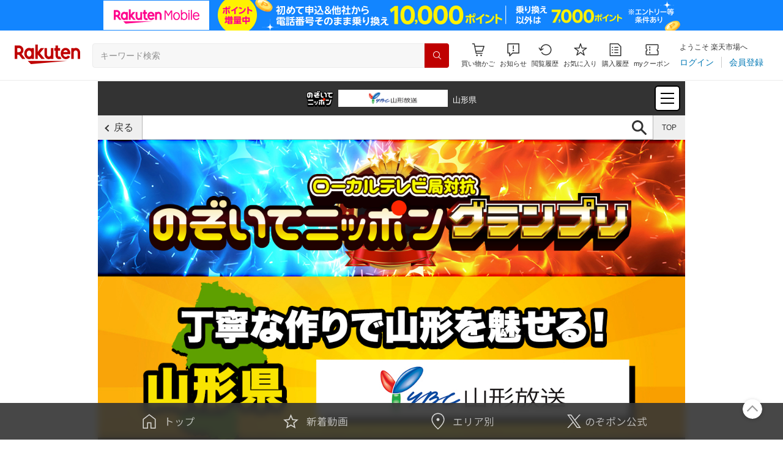

--- FILE ---
content_type: text/html
request_url: https://local-tv.marketplace.rakuten.co.jp/ybc/?scid=nozoite_ybc_81
body_size: 61816
content:
<!DOCTYPE html>
<html lang="ja">
<head prefix="og: http://ogp.me/ns# fb: http://ogp.me/ns/fb# article: http://ogp.me/ns/article#">
<meta charset="UTF-8">
<meta http-equiv="X-UA-Compatible" content="IE=edge,chrome=1">
<title>ybc | のぞいてニッポン｜YBC 山形放送</title>
<meta name="description" content="のぞいてニッポン｜YBC 山形放送">
<meta name="keywords" content="YBC、山形放送">
<link rel="canonical" href="https://local-tv.marketplace.rakuten.co.jp/ybc/">
<link rel="alternate" href="android-app://jp.co.rakuten.android/rakuten-ichiba-app/www.rakuten.co.jp/web/?deep_link_url=https://local-tv.marketplace.rakuten.co.jp/ybc/?scid=wi_ich_androidapp_appindexing_event&l-id=wi_ich_androidapp_appindexing_event">

<script type="application/ld+json">
{
  "@context": "http://schema.org",
  "@type": "BreadcrumbList",
  "itemListElement": [{
    "@type": "ListItem",
    "position":  1 ,
    "item": {
      "@id": "https://www.rakuten.co.jp/",
      "name":"楽天市場トップ" 
    },
  },{
    "@type": "ListItem",
    "position":  2 ,
    "item": {
      "@id": "https://event.rakuten.co.jp/brand/",
      "name":"BRAND PLACE" 
    },
  },{
    "@type": "ListItem",
    "position":  3 ,
    "item": {
      "@id": "https://local-tv.marketplace.rakuten.co.jp/ybc/",
      "name":"のぞいてニッポン｜YBC 山形放送" 
    },
  }]
}
</script>
<meta name="r_start" content="2025-04-01T00:00:00">

<meta name="robots" content="noodp,noydir">

<meta property="og:title" content="ybc | のぞいてニッポン｜YBC 山形放送">
<meta property="og:description" content="のぞいてニッポン｜YBC 山形放送">
<meta property="og:url" content="https://local-tv.marketplace.rakuten.co.jp/ybc/">
<meta property="og:type" content="article">
<meta property="og:site_name" content="楽天市場">
<meta property="og:image" content="https://local-tv.marketplace.rakuten.co.jp/image/ybc/common/ybc_ogp.png">
<meta property="fb:app_id" content="143239362485006">
<meta name="twitter:card" content="summary_large_image">
<meta name="twitter:site" content="@RakutenJP">
<meta name="viewport" content="width=1024">

<script>
const IsPreviewMode=false;

const DeviceType="MIX";

const EnvTag="";
</script>



<!--ECM CSS Version:20221215-->
<link rel="preconnect" href="https://gateway-api.global.rakuten.com/" crossorigin="use-credentials">
<link rel="dns-prefetch" href="https://gateway-api.global.rakuten.com/">
<link rel="preconnect" href="https://grp10.ias.rakuten.co.jp/" crossorigin="anonymous">
<link rel="dns-prefetch" href="https://grp10.ias.rakuten.co.jp/">
<link rel="preconnect" href="https://ias.r10s.jp/" crossorigin="anonymous">
<link rel="dns-prefetch" href="https://ias.r10s.jp/">

<link rel="preload" href="https://r.r10s.jp/com/js/c/ecm/ecm_20221215_pc_foundation.min.css?v=202212090955" as="stylesheet">
<link rel="preload" href="https://r.r10s.jp/com/js/c/ecm/ecm_20221215_pc.min.css?v=202212090955" as="stylesheet">
<link rel="preload" href="https://r.r10s.jp/com/js/c/ecm/ecm_20221215_pc.min.js?v=202405201200" as="script">
<link rel="preload" href="https://r.r10s.jp/com/js/c/pc/module/module_set_20170901.min.js" as="script">
<link rel="preload" href="https://r.r10s.jp/com/js/d/rad_liquid_table/1.12/rad_liquid_table-1.12.0.min.js" as="script">
<link rel="preload" href="https://r.r10s.jp/com/js/d/smart/rad_table/1.11/smt_rad_table-1.11.0.min.js" as="script">

<meta name="server_time" content="2026-01-31T09:22:03">
<link rel="stylesheet" href="https://r.r10s.jp/com/js/c/ecm/ecm_20221215_pc_foundation.min.css?v=202212090955">
<link rel="stylesheet" href="https://r.r10s.jp/com/js/c/ecm/ecm_20221215_pc.min.css?v=202212090955">
<script type="text/javascript" src="https://r.r10s.jp/com/js/d/common/jquery-2.2.4.min.js"></script>
<script type="text/javascript" src="https://r.r10s.jp/com/js/d/common/jquery-migrate-1.4.1.min.js"></script>
<script type="text/javascript" src="https://r.r10s.jp/com/js/c/event/close_notice/close_notice-1.1.0.min.ni.js" id="closeNoticeScript" data-banner-url="/com/js/c/event/close_notice/pc_close_notice.html" data-insert-target=".rl-headerWrap" data-insert-method="append" async defer></script>
<script type="text/javascript" src="https://r.r10s.jp/com/js/d/merged/rjs-h110s112.min.js"></script>
<!--/ECM CSS-->


  
  
  

  <script>
  var Ranking_ImgPath = "/inc/top/pc/common_img/";
  var HbmTop_ImgPath = "/inc/top/pc/hamburgerMenu/hamburgerMenuTop/image/";
  var HbmStation_ImgPath = "/inc/top/pc/hamburgerMenu/hamburgerMenuStation/image/";
  var TV_Information_List = [
    { // 北海道放送
      hamburgerMenuEnabled: true,
      provinceName: "北海道",
      abbreviatedName: "hbc",
      rankingLogoUrl: Ranking_ImgPath + "hokkaido_hbc.png",

      topImageUrl: HbmTop_ImgPath + "TVLogo/logo_hbc.png",
      topHrefLink: "/hbc/?l-id=localtv_menu_hbc",

      stationImageUrl: HbmStation_ImgPath + "TVLogo/logo_hbc.png",
      stationHrefLink: "/hbc/?l-id=localtv_menu_hbc",
    },
    { // 青森放送
      hamburgerMenuEnabled: true,
      provinceName: "青森県",
      abbreviatedName: "rab",
      rankingLogoUrl: Ranking_ImgPath + "aomori_rab.png",

      topImageUrl: HbmTop_ImgPath + "TVLogo/logo_rab.png",
      topHrefLink: "/rab/?l-id=localtv_menu_rab",

      stationImageUrl: HbmStation_ImgPath + "TVLogo/logo_rab.png",
      stationHrefLink: "/rab/?l-id=localtv_menu_rab",
    },
    { // テレビ岩手
      hamburgerMenuEnabled: true,
      provinceName: "岩手県",
      abbreviatedName: "tvi",
      rankingLogoUrl: Ranking_ImgPath + "iwate_tvi.png",

      topImageUrl: HbmTop_ImgPath + "TVLogo/logo_tvi.png",
      topHrefLink: "/tvi/?l-id=localtv_menu_tvi",

      stationImageUrl: HbmStation_ImgPath + "TVLogo/logo_tvi.png",
      stationHrefLink: "/tvi/?l-id=localtv_menu_tvi",
    },
    { // テレビ金沢
      hamburgerMenuEnabled: true,
      provinceName: "石川県",
      abbreviatedName: "ktk",
      rankingLogoUrl: Ranking_ImgPath + "ishikawa_ktk.png",

      topImageUrl: HbmTop_ImgPath + "TVLogo/logo_ktk.png",
      topHrefLink: "/ktk/?l-id=localtv_menu_ktk",

      stationImageUrl: HbmStation_ImgPath + "TVLogo/logo_ktk.png",
      stationHrefLink: "/ktk/?l-id=localtv_menu_ktk",
    },
    { // 日本海テレビ
      hamburgerMenuEnabled: true,
      provinceName: "鳥取県<br>島根県",
      abbreviatedName: "nkt",
      rankingLogoUrl: Ranking_ImgPath + "tottori_nkt.png",

      topImageUrl: HbmTop_ImgPath + "TVLogo/logo_nkt.png",
      topHrefLink: "/nkt/?l-id=localtv_menu_nkt",

      stationImageUrl: HbmStation_ImgPath + "TVLogo/logo_nkt.png",
      stationHrefLink: "/nkt/?l-id=localtv_menu_nkt",
    },
    { // 山陽放送
      hamburgerMenuEnabled: true,
      provinceName: "岡山県",
      abbreviatedName: "rsk",
      rankingLogoUrl: Ranking_ImgPath + "okayama_rsk.png",

      topImageUrl: HbmTop_ImgPath + "TVLogo/logo_rsk.png",
      topHrefLink: "/rsk/?l-id=localtv_menu_rsk",

      stationImageUrl: HbmStation_ImgPath + "TVLogo/logo_rsk.png",
      stationHrefLink: "/rsk/?l-id=localtv_menu_rsk",
    },
    { // 瀬戸内海放送
      hamburgerMenuEnabled: true,
      provinceName: "香川県",
      abbreviatedName: "ksb",
      rankingLogoUrl: Ranking_ImgPath + "kagawa_ksb.png",

      topImageUrl: HbmTop_ImgPath + "TVLogo/logo_ksb.png",
      topHrefLink: "/ksb/?l-id=localtv_menu_ksb",

      stationImageUrl: HbmStation_ImgPath + "TVLogo/logo_ksb.png",
      stationHrefLink: "/ksb/?l-id=localtv_menu_ksb",
    },
    { // 南海放送
      hamburgerMenuEnabled: true,
      provinceName: "愛媛県",
      abbreviatedName: "rnb",
      rankingLogoUrl: Ranking_ImgPath + "ehime_rnb.png",

      topImageUrl: HbmTop_ImgPath + "TVLogo/logo_rnb.png",
      topHrefLink: "/rnb/?l-id=localtv_menu_rnb",

      stationImageUrl: HbmStation_ImgPath + "TVLogo/logo_rnb.png",
      stationHrefLink: "/rnb/?l-id=localtv_menu_rnb",

    },
    { // テレビ佐賀
      hamburgerMenuEnabled: false,
      provinceName: "佐賀県",
      abbreviatedName: "sagatv",
      rankingLogoUrl: Ranking_ImgPath + "saga_sagatv.png",

      topImageUrl: HbmTop_ImgPath + "TVLogo/logo_sagatv.png",
      topHrefLink: "/sagatv/?l-id=localtv_menu_sagatv",

      stationImageUrl: HbmStation_ImgPath + "TVLogo/logo_sagatv.png",
      stationHrefLink: "/sagatv/?l-id=localtv_menu_sagatv",
    },
    { // テレビ大分
      hamburgerMenuEnabled: true,
      provinceName: "大分県",
      abbreviatedName: "tos",
      rankingLogoUrl: Ranking_ImgPath + "ooita_tos.png",

      topImageUrl: HbmTop_ImgPath + "TVLogo/logo_tos.png",
      topHrefLink: "/tos/?l-id=localtv_menu_tos",

      stationImageUrl: HbmStation_ImgPath + "TVLogo/logo_tos.png",
      stationHrefLink: "/tos/?l-id=localtv_menu_tos",
    },
    { // テレビ宮崎
      hamburgerMenuEnabled: true,
      provinceName: "宮崎県",
      abbreviatedName: "umk",
      rankingLogoUrl: Ranking_ImgPath + "miyazaki_umk.png",

      topImageUrl: HbmTop_ImgPath + "TVLogo/logo_umk.png",
      topHrefLink: "/umk/?l-id=localtv_menu_umk",

      stationImageUrl: HbmStation_ImgPath + "TVLogo/logo_umk.png",
      stationHrefLink: "/umk/?l-id=localtv_menu_umk",
    },
    { // 沖縄テレビ放送
      hamburgerMenuEnabled: true,
      provinceName: "沖縄県",
      abbreviatedName: "otv",
      rankingLogoUrl: Ranking_ImgPath + "okinawa_otv.png",

      topImageUrl: HbmTop_ImgPath + "TVLogo/logo_otv.png",
      topHrefLink: "/otv/?l-id=localtv_menu_otv",

      stationImageUrl: HbmStation_ImgPath + "TVLogo/logo_otv.png",
      stationHrefLink: "/otv/?l-id=localtv_menu_otv",
    },
    { // 北日本放送
      hamburgerMenuEnabled: true,
      provinceName: "富山県",
      abbreviatedName: "knb",
      rankingLogoUrl: Ranking_ImgPath + "toyama_knb.png",

      topImageUrl: HbmTop_ImgPath + "TVLogo/logo_knb.png",
      topHrefLink: "/knb/?l-id=localtv_menu_knb",

      stationImageUrl: HbmStation_ImgPath + "TVLogo/logo_knb.png",
      stationHrefLink: "/knb/?l-id=localtv_menu_knb",
    },
    { // 山形放送
      hamburgerMenuEnabled: true,
      provinceName: "山形県",
      abbreviatedName: "ybc",
      rankingLogoUrl: Ranking_ImgPath + "yamagata_ybc.png",

      topImageUrl: HbmTop_ImgPath + "TVLogo/logo_ybc.png",
      topHrefLink: "/ybc/?l-id=localtv_menu_ybc",

      stationImageUrl: HbmStation_ImgPath + "TVLogo/logo_ybc.png",
      stationHrefLink: "/ybc/?l-id=localtv_menu_ybc",
    },
    { // 山口放送
      hamburgerMenuEnabled: true,
      provinceName: "山口県",
      abbreviatedName: "kry",
      rankingLogoUrl: Ranking_ImgPath + "yamaguchi_kry.png",

      topImageUrl: HbmTop_ImgPath + "TVLogo/logo_kry.png",
      topHrefLink: "/kry/?l-id=localtv_menu_kry",

      stationImageUrl: HbmStation_ImgPath + "TVLogo/logo_kry.png",
      stationHrefLink: "/kry/?l-id=localtv_menu_kry",
    },
    { // テレビ信州
      hamburgerMenuEnabled: true,
      provinceName: "長野県",
      abbreviatedName: "tsb",
      rankingLogoUrl: Ranking_ImgPath + "nagano_tsb.png",

      topImageUrl: HbmTop_ImgPath + "TVLogo/logo_tsb.png",
      topHrefLink: "/tsb/?l-id=localtv_menu_tsb",

      stationImageUrl: HbmStation_ImgPath + "TVLogo/logo_tsb.png",
      stationHrefLink: "/tsb/?l-id=localtv_menu_tsb",
    },
    { // 福島中央テレビ
      hamburgerMenuEnabled: true,
      provinceName: "福島県",
      abbreviatedName: "fct",
      rankingLogoUrl: Ranking_ImgPath + "fukushima_fct.png",

      topImageUrl: HbmTop_ImgPath + "TVLogo/logo_fct.png",
      topHrefLink: "/fct/?l-id=localtv_menu_fct",

      stationImageUrl: HbmStation_ImgPath + "TVLogo/logo_fct.png",
      stationHrefLink: "/fct/?l-id=localtv_menu_fct",
    },
    { // 四国放送
      hamburgerMenuEnabled: true,
      provinceName: "徳島県",
      abbreviatedName: "jrt",
      rankingLogoUrl: Ranking_ImgPath + "tokushima_jrt.png",

      topImageUrl: HbmTop_ImgPath + "TVLogo/logo_jrt.png",
      topHrefLink: "/jrt/?l-id=localtv_menu_jrt",

      stationImageUrl: HbmStation_ImgPath + "TVLogo/logo_jrt.png",
      stationHrefLink: "/jrt/?l-id=localtv_menu_jrt",
    },
    { // 秋田放送
      hamburgerMenuEnabled: true,
      provinceName: "秋田県",
      abbreviatedName: "abs",
      rankingLogoUrl: Ranking_ImgPath + "akita_abs.png",

      topImageUrl: HbmTop_ImgPath + "TVLogo/logo_abs.png",
      topHrefLink: "/abs/?l-id=localtv_menu_abs",

      stationImageUrl: HbmStation_ImgPath + "TVLogo/logo_abs.png",
      stationHrefLink: "/abs/?l-id=localtv_menu_abs",
    },
    { // 静岡第一テレビ
      hamburgerMenuEnabled: true,
      provinceName: "静岡県",
      abbreviatedName: "sdt",
      rankingLogoUrl: Ranking_ImgPath + "shizuoka_sdt.png",

      topImageUrl: HbmTop_ImgPath + "TVLogo/logo_sdt.png",
      topHrefLink: "/sdt/?l-id=localtv_menu_sdt",

      stationImageUrl: HbmStation_ImgPath + "TVLogo/logo_sdt.png",
      stationHrefLink: "/sdt/?l-id=localtv_menu_sdt",
    },
    { // 高知放送
      hamburgerMenuEnabled: true,
      provinceName: "高知県",
      abbreviatedName: "rkc",
      rankingLogoUrl: Ranking_ImgPath + "kochi_rkc.png",

      topImageUrl: HbmTop_ImgPath + "TVLogo/logo_rkc.png",
      topHrefLink: "/rkc/?l-id=localtv_menu_rkc",

      stationImageUrl: HbmStation_ImgPath + "TVLogo/logo_rkc.png",
      stationHrefLink: "/rkc/?l-id=localtv_menu_rkc",
    },
  ];
  var HamburgerMenu = {
    hamburger_menu_logo: {
      topLogoUrl: HbmTop_ImgPath + "hamburger_logo.png",
      topLogoHrefLink: "/top/?l-id=localtv_menu_top",

      stationLogoUrl: HbmStation_ImgPath + "hamburger_logo.png",
      stationLogoHrefLink: "/top/?l-id=localtv_menu_top",
    },
    hamburger_menu_list_type02: {
      middleOneLink: "/top/about/?l-id=localtv_menu_about",
      middleOneText: "のぞいてニッポンとは？",
      middleTwoLink: "/top/?l-id=localtv_menu_top",
      middleTwoText: "のぞいてニッポンTOP",
    },
    floating_hamburger_logo: {
      floating_hamburger_logo_url: HbmTop_ImgPath + "hamburger_logo.png",
    },
    menu_station_service_logo: {
      menuStationServiceLogoUrl: HbmStation_ImgPath + "local_menu_station_service_logo.png",
    },
  };
</script>



<style rel="stylesheet/less" type ="text/less">
  

</style>
<script>
    less = {
      env: "production"
    };
  </script>
<script src="//cdnjs.cloudflare.com/ajax/libs/less.js/3.8.0/less.min.js"></script>
<style>
  
html {
  touch-action: manipulation;
}


body.active {
  height: 100%;
  overflow: hidden;
}




#riWrap {
  width: auto;
}
#riWrap .riColWrap {
  width: auto;
}
.rl-moduleWrap {
  width: auto;
}
.rl-moduleWrap .rl-width960 {
  
  width: auto;
}
* {
  word-wrap: break-word;
  word-break: break-all;
  min-width: unset;
}
.parts ul, 
.parts ul li,
.parts ol,
.parts ol li {
  list-style-position: inside;
}

.riCarousel .ribtnPrev {
  padding: 10px;}
.riCarousel .ribtnNext {
  padding: 10px;}
.riCarousel ul.riMainArea li {
  background-color: inherit;
}
p {
  margin: 0;
  font-size: 14px;
}
.riNaviAnc_CD {
  padding: 0;
}
.riNaviAnc_CD li {
  padding: 0;
  background-image: none;
  background-size: inherit;
  background-repeat: no-repeat;
}
.page {
margin: 0 auto;
}
.parts {
  margin: 0 auto;
    max-width: 960px;}
.extension-parts {
  margin: 0 auto;
}

.floating-banner {
  position: fixed;
  bottom: 120px;
  right: 0;
  z-index: 103;
  opacity: 0;
  transform: translateX(100%);
  transition: transform .3s ease-in-out, opacity .1s ease-in;
  word-wrap: break-word;
  word-break: break-all;
  white-space: normal!important;
}

#close-fixed-banner {
  position: absolute;
  z-index: 103;
}

.close-fixed-right-top {
  top: 0px;
  right: 0px;
}

.close-fixed-right-bottom {
  bottom: 0px;
  right: 0px;
}

.floating-banner.visible {
  opacity: 1;
  transform: translateX(0);
}

.riNaviAnc li {
  padding: 0;
}
.riNaviAnc li a {
  padding: 0;
}
.riNaviAnc li a:after{
  display: none;
  padding: 0;
}



.video-cue-point-list {
  padding-bottom: 25px;
}
.video-cue-point-list .pt {
  color: #333333;
  display: block;
  width: 100%;
  margin: 0 auto;
  position: relative;
}
.video-cue-point-list .pt__inner {
  margin: 0 auto;
  position: relative;
}
.video-cue-point-list .pt img {
  max-width: 100%;
  height: auto;
}
.video-cue-point-list .pt a {
  color: #333333;
  text-decoration: none;
}
p {
  margin: 0;
  font-size: 14px;
}
.video-cue-point-list .pt__09 .pt__box {
  background-color: #ffeacc;
}
.video-cue-point-list .pt__09 .ttl {
  display: flex;
  align-items: center;
  justify-content: center;
  position: relative;
}
.video-cue-point-list .pt__09 .ttl span {
  text-align: center;
  color: #000000;
  font-weight: 700;
}
.video-cue-point-list .pt__09 .ttl span strong {
  color: #ff8700;
}
.video-cue-point-list .pt__09 .textStyle {
  display: block;
  width: 100%;
  margin-top: 20px;
  margin-bottom: 10px;
}
.video-cue-point-list .pt__09 .textStyle dl {
  display: flex;
  margin-top: 0.5em;
  margin-bottom: 0;
}
.video-cue-point-list .pt__09 .textStyle dt {
  display: flex;
  justify-content: center;
  padding: 5px;
  color: #fff;
  border-radius: 2em;
  background-color: #ff8700;
}
.video-cue-point-list .pt__09 .textStyle dd {
  flex: 1;
  display: flex;
  margin-left: 20px;
}
.video-cue-point-list .pt__09 .textStyle dd a {
  text-decoration: underline;
}




@keyframes topBubbles {
  0% {
    background-position: 3% 100%, 17% 90%, 36% 90%, 40% 90%, 45% 90%, 52% 100%, 50% 90%, 65% 90%;
  }
  50% {
    background-position: -6% 72%, 12% 33%, 26% 3%, 33% 67%, 39% 38%, 61% 64%, 81% 38%, 98% 35%;
  }
  100% {
    background-position: 2% 70%, 15% 10%, 34% 30%, 38% -10%, 43% 20%, 57% 40%, 70% 40%, 85% 10%;
    background-size: 0% 0%, 0% 0%, 0% 0%, 0% 0%, 0% 0%, 0% 0%, 0% 0%, 0% 0%;
  }
}
@keyframes bottomBubbles {
  0% {
    background-position: 10% 100%, 30% 85%, 55% 100%, 70% 100%, 85% 85%, 70% 100%, 70% 100%, 76% 85%;
  }
  50% {
    background-position: 0% 27%, 12% 55%, 30% 11%, 59% 44%, 69% 0%, 77% 16%, 94% 41%, 100% 73%;
  }
  100% {
    background-position: 0% 10%, 20% 10%, 45% 30%, 60% 0%, 63% 20%, 95% 30%, 95% 90%, 100% 90%;
    background-size: 0% 0%, 0% 0%, 0% 0%, 0% 0%, 0% 0%, 0% 0%;
  }
}
.likeButtonContainer {
  font-size: 3.125vw;
  display: flex;
  justify-content: center;
  flex-direction: column;
  align-items: center;
  font-family: "Noto Sans JP", sans-serif;
}
.likeButtonStyle button.c-btn {
  background-color: #09f;
  align-items: center;
  border-style: none;
  cursor: pointer;
  border-radius: 32px;
  display: flex;
  justify-content: center;
  transition-duration: 0.1s;
  transition-property: transform, box-shadow;
  transition-timing-function: cubic-bezier(0.23, 1, 0.32, 1); /* easeOutQuint */
  padding-left: 0;
  padding-right: 0;
  position: relative;
  width: 28em;
  height: 4.5em;
  border-radius: 5em;
  -webkit-tap-highlight-color: transparent;
}
.likeButtonStyle button.c-btn .c-btn__gauge {
  align-items: flex-end;
  background-color: #fff;
  clip-path: url(#svgHeartPath);
  display: flex;
  width: 2.4em;
  height: 2em;
  position: absolute;
  left: 1.8em;
  top: 1.25em;
}
.likeButtonStyle button.c-btn .c-btn__gauge .c-btn__gauge--red {
  background-color: #FF0066;
  height: 0%;
  transition-duration: 0.3s;
  transition-timing-function: cubic-bezier(0.23, 1, 0.32, 1); /* easeOutQuint */
  width: 100%;
}
.likeButtonStyle button.c-btn .c-btn__hearts:before, button.c-btn .c-btn__hearts:after {
  position: absolute;
  content: "";
  display: block;
  width: 90%;
  left: 0%;
  right: 0;
  transition: all ease-in-out 0.5s;
  background-repeat: no-repeat;
  margin-left: auto;
  margin-right: auto;
  z-index: 10000;
}
.likeButtonStyle button.c-btn .c-btn__hearts:before {
  display: none;
  height: 90%;
  top: -96%;
  background-image: url(/statics/images/icon_pinkheart.svg), url(/statics/images/icon_pinkheart.svg), url(/statics/images/icon_pinkheart.svg), url(/statics/images/icon_pinkheart.svg), url(/statics/images/icon_pinkheart.svg), url(/statics/images/icon_pinkheart.svg), url(/statics/images/icon_pinkheart.svg), url(/statics/images/icon_pinkheart.svg);
  background-size: 22% 22%, 18% 18%, 23% 23%, 15% 15%, 17% 17%, 16% 16%, 12% 12%, 23% 23%;
}
.likeButtonStyle button.c-btn .c-btn__hearts::after {
  display: none;
  bottom: -108%;
  height: 120%;
  transform: scaleY(-1);
  background-image: url(/statics/images/icon_pinkheart.svg), url(/statics/images/icon_pinkheart.svg), url(/statics/images/icon_pinkheart.svg), url(/statics/images/icon_pinkheart.svg), url(/statics/images/icon_pinkheart.svg), url(/statics/images/icon_pinkheart.svg), url(/statics/images/icon_pinkheart.svg), url(/statics/images/icon_pinkheart.svg);
  background-size: 14% 14%, 11% 11%, 11% 11%, 14% 14%, 15% 15%, 14% 14%, 9% 9%, 20% 20%;
}
.likeButtonStyle button.c-btn .c-btn-txt::after {
  background-image: url(/statics/images/icon_hands.svg);
  background-repeat: no-repeat;
  background-position: center;
  content: "";
  display: inline-block;
  height: 35.07px;
  width: 36.25px;
}
.likeButtonStyle button.c-btn .c-btn-txt {
  align-items: center;
  color: #fff;
  display: flex;
  font-family: "Noto Sans JP", sans-serif;
  font-size: 25px;
  line-height: 1;
}

.likeButtonStyle.floatingLikeButtonStyle {
  height: 4.5em;
}
.likeButtonStyle.floatingLikeButtonStyle button.c-btn {
  position: fixed;
  z-index: 99;
  margin: 0 auto;
  margin-top: 5px;
}

.likeButtonStyle.floatingLikeButtonStyle button.c-btn .c-btn-txt {
  font-size: 27px;
}
.likeButtonStyle.floatingLikeButtonStyle button.c-btn .c-btn-txt::after {
  height: 35.07px;
  width: 36.25px;
}

.likeButtonStyle button.c-btn .likeButtonContent {
  position:absolute;
}

.likeButtonStyle button.c-btn .likeButtonContent use, .likeButtonNotice use {
  transform-origin: center;
}
.likeButtonStyle button.c-btn .likeButtonNumber {
  width: 16em;
  height: 2em;
  transform: translateX(4.5em);
  display: block;
  position: absolute;
}
.likeButtonNotice {
  padding: 10px 0;
  display: flex;
  justify-content: center;
  height: 3em;
  max-width: 32em;
  background-color: #fff;
}
.likeButtonDesc {
  height: 2.5em;
  display: flex;
  justify-content: center;
  align-items: center;
  color: #333;
}
.likeButtonStyle button.c-btn .likeButtonContent .heart {
  mix-blend-mode: overlay;
  opacity: 0.6;
} 
.likeButtonStyle button.c-btn .icon {
  display: none;
}
.stop .likeButtonStyle button.c-btn {
  background-color: #f13;
}
.stop .likeButtonStyle button.c-btn .label {
  display: none;
}
.stop .likeButtonStyle button.c-btn .icon {
  fill: #fff;
  display: block;
}
.stop .likeButtonStyle button.c-btn .c-btn__gauge {
  display: none;
}
.likeButtonStyle button.c-btn .max-alert {
  display: none;
}
.stop .likeButtonStyle button.c-btn .likeButtonContent .heart{
  mix-blend-mode: screen;
  opacity: 0.4;
}
.max .likeButtonStyle button.c-btn .max-alert {
  display: block;
}
.max .likeButtonStyle button.c-btn .icon, 
.max .likeButtonStyle button.c-btn .label,
.max .likeButtonStyle button.c-btn .likeButtonNumber,
.max .likeButtonStyle button.c-btn .c-btn__gauge {
  display: none;
}

.likeButtonNotice .static {
  display: none;
}
.stop .likeButtonNotice .static {
  display: block;
}
.stop .likeButtonNotice .active {
  display: none;
}

.digit5 .likeButtonStyle button.c-btn .label {
  transform: translateX(-11px) scale(0.9);
}
.digit6 .likeButtonStyle button.c-btn .label {
  transform: translateX(-22px) scale(0.8);
}
.stop.digit1 .likeButtonStyle button.c-btn .likeButtonNumber {
  transform: translateX(-5.1em);
}
.stop.digit2 .likeButtonStyle button.c-btn .likeButtonNumber {
  transform: translateX(-4.2em);
}
.stop.digit3 .likeButtonStyle button.c-btn .likeButtonNumber {
  transform: translateX(-3.3em);
}
.stop.digit4 .likeButtonStyle button.c-btn .likeButtonNumber {
  transform: translateX(-2.4em);
}
.stop.digit5 .likeButtonStyle button.c-btn .likeButtonNumber {
  transform: translateX(-1.5em);
}
.stop.digit6 .likeButtonStyle button.c-btn .likeButtonNumber {
  transform: translateX(-0.6em);
}
.stop.digit1 .likeButtonStyle button.c-btn .icon {
  transform: translateX(95px);
}
.stop.digit2 .likeButtonStyle button.c-btn .icon {
  transform: translateX(86px);
}
.stop.digit3 .likeButtonStyle button.c-btn .icon {
  transform: translateX(77px);
}
.stop.digit4 .likeButtonStyle button.c-btn .icon {
  transform: translateX(68px);
}
.stop.digit5 .likeButtonStyle button.c-btn .icon {
  transform: translateX(59px);
}
.stop.digit6 .likeButtonStyle button.c-btn .icon {
  transform: translateX(50px);
}

@media screen and (min-width:768px) {
  .likeButtonContainer {
    font-size: 22.5px;
  }
}
@media screen and (max-width:320px) {
  .likeButtonContainer {
    font-size: 10px;
  }
}

@media screen and (min-width: 768px) {
  .likeButtonStyle.floatingLikeButtonStyle button.c-btn {
    width: 400px;
    font-size: calc(400 / 720 * 22.5px);
  }
}

@media screen and (min-width: 768px) {
  .likeButtonStyle button.c-btn .c-btn-txt {
    font-size: 35px;
  }
}
@media screen and (min-width: 768px) {
  .likeButtonStyle button.c-btn .c-btn-txt::after {
    height: 50px;
    margin-left: 8px;
    width: 48px;
  }
}
.likeButtonStyle button.c-btn:active {
  filter: brightness(1.2);
}
.likeButtonStyle button.c-btn.-heart .c-btn__hearts:before {
  display: block;
  animation: topBubbles ease-in-out 0.9s forwards;
}
.likeButtonStyle button.c-btn.-heart .c-btn__hearts:after {
  display: block;
  animation: bottomBubbles ease-in-out 0.9s forwards;
}




.containers-42506 {}
.parts_177574 {
background-color: #333333;}

.riNaviAnc_CD,
.parts_177574 .wrapper {
  margin: 0 auto;
}



  .parts_177574 .wrapper {
    text-align: center;
    position: relative;z-index: 105;
      width: 100%;}

  
  .parts_177574 .wrapper.-floating {
    position: unset !important;
    z-index: unset !important;
  }

  .parts_177574 .wrapper .rn-floatingNavi__menuList {
      background-color: #333333 !important;}

  .parts_177574 .wrapper .outer {
    justify-content: center;
    width: 100%;display: block;}

  .parts_177574 .wrapper .inner {
    height: 56px;
    justify-content: center;
    align-items: center;
    display: flex;
    margin: 0 auto;position: relative;}

  .parts_177574 .wrapper .menuStationList {
    position: relative;
    align-items: center;
    box-sizing: border-box;
    width: 100%;
    overflow-x: hidden;
    padding: 12.5px 10px;
    overflow-y: hidden;
    display: flex;
    height: 100%;
  }

  .parts_177574 .wrapper .menuStationList li {
    list-style-type: none;
  }
    
  .parts_177574 .wrapper .menuStationList .menuStationServiceLogo {
    display: flex;
    align-items: center;
    padding: 2px 0;
    box-sizing: border-box;
    height: 100%;
    margin-right: 8px;
  }

  .parts_177574 .wrapper .menuStationList .menuStationLogo {
    display: flex;
    align-items: center;
    padding: 1px 0;
    box-sizing: border-box;
    height: 100%;
    margin-right: 8px;
    color: #ffffff;
  }

  .parts_177574 .wrapper .menuStationList .menuStationLogo .localtopmenu_stationlogolink {
    display: contents;
  }

  .parts_177574 .wrapper .menuStationList .menuStationLogo img {
    max-width: 100%;
    max-height: 100%;
    vertical-align: top;
    overflow: hidden;
    border-style: none;
  }

  .parts_177574 .wrapper .menuStationList .menuStationPrefectures {
    position: relative;
    top: 2px;
    display: flex;
    align-items: center;
    height: 100%;
    text-align: center;
    font-size: 13px;
    color: #ffffff;
  }
    @media screen and (min-width: 362px) {
      .parts_177574 .rn-floatingNavi__menuList {
        justify-content: center;
      }
    }
  
  .parts_177574 table tbody td {
    padding: unset;
    display: table-cell;
  }
  .parts_177574 table table {font-size:14px;}
  .parts_177574 #googleSearchStation-177574 {
    background: #FFFFFF;
  }
  .parts_177574 .pt {
    color: #333333;
    display: block;
    width: 100%;
    margin: 0 auto;
    position: relative;
  }
  .parts_177574 .pt__inner {
    margin: 0 auto;
    position: relative;max-width: 100%;}
  .parts_177574 .pt img {
    max-width: 100%;
    height: auto;
   }
   .parts_177574 .pt a {
    color: #333333;
    text-decoration: none;
   }
   .parts_177574 p {
    margin: 0;
    font-size: 14px;
   }
   .parts_177574 .g_navi,
   .parts_177574 .g_navi * {
    box-sizing: border-box;
   }
   .parts_177574 .g_navi {
    display: flex;
    align-items: center;
    position: relative;
    border-bottom: 1px solid #b4b4b4;
    padding: 0;height: 40px;}
   .parts_177574 .g_back {
    display: block;
   }
   .parts_177574 .g_back a {
    display: flex;
    align-items: center;height: 40px;
      padding: 10px 14px 10px 26px;
      font-size: 12px;border-right: 1px solid #b4b4b4;
    background-color: #efefef;
    color: #333;
    font-size: 16px;
    transition: all 0.3s ease;
    position: relative;
   }
   .parts_177574 .g_back a::before {
    content: "";
    position: absolute;
    left: 16px;
    top: 50%;
    margin-top: -3px;
    margin-left: -3px;
    content: "";
    display: block;
    width: 6px;
    height: 6px;
    border: solid 0 #333;
    border-width: 0 0 2px 2px;
    -webkit-transform: rotate(45deg);
    transform: rotate(45deg);
   }
   .parts_177574 .g_top {
    display: flex;
    align-items: center;
    margin-left: auto;
   }
   .parts_177574 .search_btn {
    position: relative;margin-right: 10px;
      width: 24px;
      height: 24px;border: none;
    background: url(/statics/images/svg_search.svg) no-repeat 50% 50%;
    background-size: contain;
   }
   .parts_177574 .search_btn.is_open {
    background-image: url(/statics/images/svg_close.svg);background-size: 18px 18px;}
   .parts_177574 .g_top a {
    display: flex;
    align-items: center;
    border-left: 1px solid #b4b4b4;height: 40px;
      padding: 10px 14px;
      font-size: 12px;background-color: #efefef;
    color: #333;
    transition: all 0.3s ease;
    position: relative;
   }
  .parts_177574 .search_window {
    display: block;
    position: relative;
    border-bottom: 1px solid #b4b4b4;padding: 10px 20px;box-sizing: border-box;
    background-color: #fff;
  }
  .parts_177574 .g_navi + .search_window {
    position: absolute;top: 40px;left: 0;
    width: 100%;
    z-index: 100;
    box-shadow: 8px 4px 15px 0 rgba(0, 0, 0, 0.3);
  }
  .parts_177574 .search_window_inner {
    width: 100%;
    margin: 0 auto;
    display: flex;
    justify-content: center;
    align-items: center;
  }
  .parts_177574 .search_window_inner:before {
    content: "";
    position: relative;
    margin-right: 10px;
    width: 30px;
    height: 30px;
    background: url(/statics/images/svg_search.svg) no-repeat 50% 50%;
    background-size: contain;
  }
  .parts_177574 .search_inner_info {
    line-height: 1;
    width: 100%;}
  .parts_177574 .gsc-search-box {
    margin-bottom: 0px !important;
  }
  .parts_177574 .gsc-input-box {height: 38px;
      padding: 5px 18px;
      font-size: 14px;
      margin-right: 10px;border: 1px solid #b4b4b4;
    border-radius: 50px;
    cursor: pointer;
    outline: none;
    box-sizing: border-box;
    background-color: transparent;
    margin-bottom: 0px !important;
  }
  .parts_177574 .gsc-input-box td{
    height: 27px;
  }
  .parts_177574 button.gsc-search-button {
    /* position: relative; */width: 55px !important;
      height: 34px !important;
      font-size: 14px !important;border: none !important;
    color: #fff !important;
    display: inline-grid !important;
    align-items: center !important;
    justify-content: center !important;
    background-color: #ff8700 !important;
    border-radius: 6px !important;
    border: 2px solid #333 !important;
  }
  .parts_177574 button.gsc-search-button:active {
    background: #e5e5e5 !important;
  }
  

  .active .parts_177574 .hamburger-demo-cover {
    position: fixed;
    width: 100%;
    height: 100%;
    top: 0;
    left: 0;
    z-index: 1000;
    background: rgba(3, 3, 3, .5);
    display: block;
  }
  .parts_177574 .rn-floatingNavi__menuList {
    align-items: center;
    overflow-x: unset !important;
    box-sizing: border-box;
    width: 100%;
    padding: 12.5px 10px;
    position: relative;
  }
  .parts_177574 .hamburger_menu_logo {
    background-color: #333;
    width: 100% !important;
  }
  .parts_177574 .hamburger_menu_logo a {
    display: contents;
  }

  .parts_177574 .hamburger_gp_banner a {
    margin: 10px;
    display: flex;
  }
  .parts_177574 .hamburger_gp_banner img {
    width: 100%;
    object-fit: cover;
  }

  .parts_177574 .hamburger_menu_list_type01>a {
    display: flex;
    padding: 12px 8px;
    align-items: center;
    justify-content: space-between;
    color: #333 !important;
  }
  .parts_177574 .hamburger_menu_list_type01 img {
    display: block;
    text-align: left;
    width: 70%;
  }
  .parts_177574 .hamburger_menu_list_type01 p {
    font-size: 12px;
    font-weight: 700;
    border: 2px solid #333;
    padding: 3px 0px;
    width: 4.0rem;
    margin-right: 8px;
    text-align: center;
  }
  .parts_177574 .hamburger_menu_hr {
    margin: 0;
  }
  .parts_177574 .hamburger_menu_hr_bold {
    margin: 0;
    border-top: 3px solid #333;
  }
  .parts_177574 .hamburger_menu_list_type02 a {
    color: #333 !important;
    padding: 12px 8px;
    text-align: center;
    display: block;
  }
  .parts_177574 .hamburger_menu_list_type02 a p {
    font-weight: bold;
  }
  /* ハンバーガーボタンのデザイン調整 */
  .parts_177574 .header__trigger {
    position: relative;
    width: 38px;
    height: 38px;
    border: none;
    z-index: 1000;
    display: flex;
    align-items: center;
    justify-content: center;
    /* メニューを開いている時もクリックできるよう設定 */
    background-color: #fff;
    border-radius: 6px;
    border: 2px solid #000;
  }
  /* ハンバーガーボタン内の線、デザイン調整 */
  .parts_177574 .header__trigger>span {
    display: block;
    position: absolute;
    left: 50%;
    width: 22px;
    height: 2px;
    background-color: black;
    transform: translateX(-50%);
  }
  .parts_177574 .header__close {
    width: 48px;
    height: 48px;
    border: none;
    z-index: 9999;
    display: flex;
    align-items: center;
    justify-content: center;
    display: none;
  }
  .parts_177574 .header__close.closeactive {
    display: flex;
    justify-content: center;
    align-items: center;
  }
  .parts_177574 .header__close>div>span {
    display: block;
    position: absolute;
    width: 22px;
    height: 2px;
    background-color: #fff;
  }
  .parts_177574 .header__close>div>span:first-child {
    top: 34px;
    transform: rotate(135deg);
  }
  .parts_177574 .header__close>div>span:nth-child(2) {
    top: 34px;
    transform: rotate(45deg);
  }
  .parts_177574 .header__close>div {
    display: flex;
    justify-content: center;
  }
  /* ハンバーガーボタン内の線、位置調整 */
  .parts_177574 .header__trigger>span:first-child {
    top: 10px;
  }
  .parts_177574 .header__trigger>span:nth-child(2) {
    top: 50%;
    transform: translate(-50%, -50%);
  }
  .parts_177574 .header__trigger>span:last-child {
    bottom: 10px;
  }
  /* ハンバーガーボタンがクリックされた後、中の線デザイン */
  .parts_177574 .header__trigger.active>span:first-child {
    transform: translate(-50%, 10px) rotate(-45deg);
    transition: transform 0.3s ease;
  }
  .parts_177574 .header__trigger.active>span:nth-child(2) {
    opacity: 0;
    transition: opacity 0.3s ease;
  }
  .parts_177574 .header__trigger.active>span:last-child {
    transform: translate(-50%, -8px) rotate(45deg);
    transition: transform 0.3s ease;
  }
  /* メニューのデザイン */
  .parts_177574 .global-nav__menu {
    display: flex;
    flex-direction: column;
    list-style: none;
    padding-left: 0;
    position: relative;
  }
    .active .parts_177574 .hamburger_logo {
      justify-content: space-between;
      width: 425px;
      right: 0;
      transition: right 0.3s ease;
      padding: 12px 12px 14px 12px;
      box-sizing: border-box;
      top: 0;
      display: flex;
      justify-content: space-between;
    }
    .parts_177574 .rn-floatingNavi {
      position: relative;
      height: 56px
    }
    .parts_177574 .rn-floatingNavi.-hidden {
      visibility: hidden;
      height: 0
    }
    .parts_177574 .rn-floatingNavi__menu {
      width: 100%;
      border-bottom: unset !important;
      height: unset !important;
      background: unset !important;
    }
    .parts_177574 .rn-floatingNavi.-floating .rn-floatingNavi__menu {
      position: fixed;
      z-index: 5000;
      top: 0;
      left: 0;
      box-shadow: unset !important;
    }
    .parts_177574 .rn-floatingNavi__menuContainer {
      display: flex;
      align-items: stretch;
      height: 56px
    }
    /* メニューのデザイン */
    .parts_177574 .global-nav {
      position: fixed;
      /* 追従ヘッダーなどでも表示できるよう設定しておく */
      top: 0;
      right: -100%;
      width: 425px;
      height: calc(100vh - 94px);
      background-color: #fff;
      padding: 94px 0rem 1rem;
      transition: all 0.3s ease;
      overflow: scroll;
    }
    .parts_177574 .global-nav.active {
      right: 0;
      z-index: 10000;
    }
    .parts_177574 .hamburger_logo {
      position: fixed;
      width: 192px;
      top: 8px;
      background-color: #333;
      transition: right 0.3s ease;
      right: -100%;
    }
    .parts_177574 .hamburger_logo img {
      max-width: 100%;
      width: calc(100% - 128px);
      display: block;
      margin-left: 59px;
    }
    .parts_177574 .hamburger-demo-cover {
      display: none;
    }
.parts_177575 {
background-color: #ffffff;}

.riNaviAnc_CD,
.parts_177575 .wrapper {
  margin: 0 auto;
}



  .parts_177575 .wrapper {
    margin: 0 auto;
  }
.parts_177576 {
background-color: #ffffff;}

.riNaviAnc_CD,
.parts_177576 .wrapper {
  margin: 0 auto;
}



  

  .parts_177576 .wrapper {
    display: flex;
    flex-direction: column;
    align-items: center;width: 100%;}

  .parts_177576 .itemWrapper {
    display: flex;
    align-items: center;
    width: 100%;flex-direction: row;
      justify-content: flex-start;}

  .parts_177576 .itemWrapper:not(:first-child) {margin-top: 15px;}

  .parts_177576 .emptyRow {
    margin-top: 0 !important;
  }

  .parts_177576 .itemWrapper .autoWidth {width: 100%;}

  .parts_177576 .itemWrapper .inner {
    display: flex;width: 100%;}

  .parts_177576 .itemWrapper .inner:not(:first-child) {
        margin-left: 3% !important;}

  .parts_177576 .inner .imageStyle {
        width: 100%;}

  .parts_177576 .itemWrapper .imageStyle img {width: 100%;}

  .parts_177576 .itemWrapper .imageStyle a {
    width: inherit;
  }
.parts_177577 {
background-color: #ffffff;}

.riNaviAnc_CD,
.parts_177577 .wrapper {
  margin: 0 auto;
}



  

  .parts_177577 .wrapper {
    display: flex;
    flex-direction: column;
    align-items: center;width: 100%;}

  .parts_177577 .itemWrapper {
    display: flex;
    align-items: center;
    width: 100%;flex-direction: row;
      justify-content: flex-start;}

  .parts_177577 .itemWrapper:not(:first-child) {margin-top: 15px;}

  .parts_177577 .emptyRow {
    margin-top: 0 !important;
  }

  .parts_177577 .itemWrapper .autoWidth {width: 100%;}

  .parts_177577 .itemWrapper .inner {
    display: flex;width: 100%;}

  .parts_177577 .itemWrapper .inner:not(:first-child) {
        margin-left: 3% !important;}

  .parts_177577 .inner .imageStyle {
        width: 100%;}

  .parts_177577 .itemWrapper .imageStyle img {width: 100%;}

  .parts_177577 .itemWrapper .imageStyle a {
    width: inherit;
  }
.parts_177578 {
background-color: #f2f2f2;
padding: 20px 0 10px 0;}

.riNaviAnc_CD,
.parts_177578 .wrapper {
  margin: 0 auto;
}



  

  .parts_177578 .wrapper {
    display: flex;
    flex-direction: column;
    align-items: center;width: 100%;}

  .parts_177578 .itemWrapper {
    display: flex;
    align-items: center;
    width: 100%;flex-direction: row;
      justify-content: flex-start;}

  .parts_177578 .itemWrapper:not(:first-child) {margin-top: 15px;}

  .parts_177578 .emptyRow {
    margin-top: 0 !important;
  }

  .parts_177578 .itemWrapper .autoWidth {width: 100%;}

  .parts_177578 .itemWrapper .inner {
    display: flex;width: 100%;}

  .parts_177578 .itemWrapper .inner:not(:first-child) {
        margin-left: 3% !important;}

  .parts_177578 .inner .imageStyle {
        width: 100%;}

  .parts_177578 .itemWrapper .imageStyle img {width: 100%;}

  .parts_177578 .itemWrapper .imageStyle a {
    width: inherit;
  }
.parts_177579 {
background-color: #f2f2f2;}

.riNaviAnc_CD,
.parts_177579 .wrapper {
  margin: 0 auto;
}


.parts_177579 .riloadImg {
      display: flex;
    }
    .parts_177579 .riloadImg img {
      width: 32px;
      height: 32px;
      position: relative;
    }
    #riWrap .riCarousel{
      margin: 0 0 0 0!important;
    }
    .parts_177579 .carouselImageStyle {
      object-fit: contain;
      width: 960px;
      margin: 0 auto;
      display: block;height: 400px;}
    .parts_177579 .riCarousel{
      margin: 0 auto 0 auto!important;height: 400px;}
    .parts_177579 .riCarousel ul.riIndexNavi {
      margin: 0 auto !important;
      width: 700px !important;
      display: flex; 
        justify-content: center;}
    .parts_177579 .riIndexNavi ._active {
      border-radius: 50%;background: #bf0000 !important;}
    .parts_177579 .riIndexNavi ._default {
      border-radius: 50%;background: #000;}
    .parts_177579 #riWrap .riImageDiv{
        width: 960px;height: 400px;text-align: center;
      }
.parts_177580 {
background-color: #f2f2f2;
padding: 20px 50px 20px 50px;}

.riNaviAnc_CD,
.parts_177580 .wrapper {
  margin: 0 auto;
}



    .parts_177580 .wrapper {
      display: flex;
      flex-direction: column;
      align-items: center;
      width: 100%;
    }

    .parts_177580 .itemWrapper {
      display: flex;
      align-items: center;
      width: 100%;flex-direction: row;
        justify-content: flex-start;}

    .parts_177580 .itemWrapper:not(:first-child) {
        margin-top: 15px;}

    .parts_177580 .emptyRow {
      margin-top: 0 !important;
    }

    .parts_177580 .itemWrapper .autoWidth {
      width: 100%;
    }

    .parts_177580 .itemWrapper .inner {
      display: flex;
      width: 100%;
    }

    .parts_177580 .itemWrapper .inner:not(:first-child) {
        margin-left: 3% !important;}

    .parts_177580 .inner .buttonStyle {
        width: 100%;}

    .parts_177580 .itemWrapper .buttonStyle img {
      width: 100%;
    }

    .parts_177580 .itemWrapper .buttonStyle a {
      width: inherit;
    }
      .parts_177580 {
        line-height:0;
      }
      .parts_177580 ul {
        list-style-type: inherit;
        margin-left: 16px;
        padding-left: 16px;
      }
      .parts_177580 .inner .buttonStyle a.button:hover {
        text-decoration: none !important;
        opacity: 0.8;
      }
      .parts_177580 .inner .buttonStyle a.button:focus {
        outline: none;
      }
      .parts_177580 .buttonStyle a.button {
         word-break: break-all;
         overflow: hidden;
         display: inline-block;
         text-align: center;
         text-decoration: none;
          width: 100%;
          height: 60px;
          line-height: 60px;
          font-size: 16px !important;
          color: #ffffff !important;
          background-color: #cc0000;
              border-radius: calc(1 * 40px);}

      .parts_177580 a.button:active {}
.parts_177581 {
background-color: #ffffff;
margin: 0 0 10px 0;}

.riNaviAnc_CD,
.parts_177581 .wrapper {
  margin: 0 auto;
}



  

  .parts_177581 .wrapper {
    display: flex;
    flex-direction: column;
    align-items: center;width: 100%;}

  .parts_177581 .itemWrapper {
    display: flex;
    align-items: center;
    width: 100%;flex-direction: row;
      justify-content: flex-start;}

  .parts_177581 .itemWrapper:not(:first-child) {margin-top: 15px;}

  .parts_177581 .emptyRow {
    margin-top: 0 !important;
  }

  .parts_177581 .itemWrapper .autoWidth {width: 100%;}

  .parts_177581 .itemWrapper .inner {
    display: flex;width: 100%;}

  .parts_177581 .itemWrapper .inner:not(:first-child) {
        margin-left: 3% !important;}

  .parts_177581 .inner .imageStyle {
        width: 100%;}

  .parts_177581 .itemWrapper .imageStyle img {width: 100%;}

  .parts_177581 .itemWrapper .imageStyle a {
    width: inherit;
  }
.parts_177582 {
background-color: #ffffff;}

.riNaviAnc_CD,
.parts_177582 .wrapper {
  margin: 0 auto;
}



  

  .parts_177582 .wrapper {
    display: flex;
    flex-direction: column;
    align-items: center;width: 100%;}

  .parts_177582 .itemWrapper {
    display: flex;
    align-items: center;
    width: 100%;flex-direction: row;
      justify-content: flex-start;}

  .parts_177582 .itemWrapper:not(:first-child) {margin-top: 15px;}

  .parts_177582 .emptyRow {
    margin-top: 0 !important;
  }

  .parts_177582 .itemWrapper .autoWidth {width: 100%;}

  .parts_177582 .itemWrapper .inner {
    display: flex;width: 100%;}

  .parts_177582 .itemWrapper .inner:not(:first-child) {
        margin-left: 3% !important;}

  .parts_177582 .inner .imageStyle {
        width: 100%;}

  .parts_177582 .itemWrapper .imageStyle img {width: 100%;}

  .parts_177582 .itemWrapper .imageStyle a {
    width: inherit;
  }
.parts_177583 {
background-color: #ffffff;}

.riNaviAnc_CD,
.parts_177583 .wrapper {
  margin: 0 auto;
}



  .parts_177583 .wrapper {
      width: 100%;margin: 0 auto;
    display: block;
  }
.parts_177584 {
background-color: #ffffff;}

.riNaviAnc_CD,
.parts_177584 .wrapper {
  margin: 0 auto;
}



  

  .parts_177584 .wrapper {
    display: flex;
    flex-direction: column;
    align-items: center;width: 100%;}

  .parts_177584 .itemWrapper {
    display: flex;
    align-items: center;
    width: 100%;flex-direction: row;
      justify-content: flex-start;}

  .parts_177584 .itemWrapper:not(:first-child) {margin-top: 15px;}

  .parts_177584 .emptyRow {
    margin-top: 0 !important;
  }

  .parts_177584 .itemWrapper .autoWidth {width: 100%;}

  .parts_177584 .itemWrapper .inner {
    display: flex;width: 100%;}

  .parts_177584 .itemWrapper .inner:not(:first-child) {
        margin-left: 3% !important;}

  .parts_177584 .inner .imageStyle {
        width: 100%;}

  .parts_177584 .itemWrapper .imageStyle img {width: 100%;}

  .parts_177584 .itemWrapper .imageStyle a {
    width: inherit;
  }
.parts_177585 {
background-color: #ffffff;
margin: 20px 0 0 0;}

.riNaviAnc_CD,
.parts_177585 .wrapper {
  margin: 0 auto;
}



  

  .parts_177585 .wrapper {
    display: flex;
    flex-direction: column;
    align-items: center;width: 100%;}

  .parts_177585 .itemWrapper {
    display: flex;
    align-items: center;
    width: 100%;flex-direction: row;
      justify-content: flex-start;}

  .parts_177585 .itemWrapper:not(:first-child) {margin-top: 15px;}

  .parts_177585 .emptyRow {
    margin-top: 0 !important;
  }

  .parts_177585 .itemWrapper .autoWidth {width: 100%;}

  .parts_177585 .itemWrapper .inner {
    display: flex;width: 100%;}

  .parts_177585 .itemWrapper .inner:not(:first-child) {
        margin-left: 3% !important;}

  .parts_177585 .inner .imageStyle {
        width: 100%;}

  .parts_177585 .itemWrapper .imageStyle img {width: 100%;}

  .parts_177585 .itemWrapper .imageStyle a {
    width: inherit;
  }
.parts_177586 {
background-color: #ffffff;}

.riNaviAnc_CD,
.parts_177586 .wrapper {
  margin: 0 auto;
}



  .parts_177586 .wrapper {
      width: 100%;margin: 0 auto;
    display: block;
  }
.parts_177587 {
background-color: #ffffff;
padding: 0 50px 100px 50px;}

.riNaviAnc_CD,
.parts_177587 .wrapper {
  margin: 0 auto;
}



    .parts_177587 .wrapper {
      display: flex;
      flex-direction: column;
      align-items: center;
      width: 100%;
    }

    .parts_177587 .itemWrapper {
      display: flex;
      align-items: center;
      width: 100%;flex-direction: row;
        justify-content: flex-start;}

    .parts_177587 .itemWrapper:not(:first-child) {
        margin-top: 15px;}

    .parts_177587 .emptyRow {
      margin-top: 0 !important;
    }

    .parts_177587 .itemWrapper .autoWidth {
      width: 100%;
    }

    .parts_177587 .itemWrapper .inner {
      display: flex;
      width: 100%;
    }

    .parts_177587 .itemWrapper .inner:not(:first-child) {
        margin-left: 3% !important;}

    .parts_177587 .inner .buttonStyle {
        width: 100%;}

    .parts_177587 .itemWrapper .buttonStyle img {
      width: 100%;
    }

    .parts_177587 .itemWrapper .buttonStyle a {
      width: inherit;
    }
      .parts_177587 {
        line-height:0;
      }
      .parts_177587 ul {
        list-style-type: inherit;
        margin-left: 16px;
        padding-left: 16px;
      }
      .parts_177587 .inner .buttonStyle a.button:hover {
        text-decoration: none !important;
        opacity: 0.8;
      }
      .parts_177587 .inner .buttonStyle a.button:focus {
        outline: none;
      }
      .parts_177587 .buttonStyle a.button {
         word-break: break-all;
         overflow: hidden;
         display: inline-block;
         text-align: center;
         text-decoration: none;
          width: 100%;
          height: 60px;
          line-height: 60px;
          font-size: 16px !important;
          color: #ffffff !important;
          background-color: #ff7e00;
              border-radius: calc(1 * 40px);}

      .parts_177587 a.button:active {}
.parts_177588 {
background-color: #ffffff;
margin: 20px 0px 20px 0px;}

.riNaviAnc_CD,
.parts_177588 .wrapper {
  margin: 0 auto;
}



  

  .parts_177588 .wrapper {
    display: flex;
    flex-direction: column;
    align-items: center;width: 100%;}

  .parts_177588 .itemWrapper {
    display: flex;
    align-items: center;
    width: 100%;flex-direction: row;
      justify-content: flex-start;}

  .parts_177588 .itemWrapper:not(:first-child) {margin-top: 15px;}

  .parts_177588 .emptyRow {
    margin-top: 0 !important;
  }

  .parts_177588 .itemWrapper .autoWidth {width: 100%;}

  .parts_177588 .itemWrapper .inner {
    display: flex;width: 100%;}

  .parts_177588 .itemWrapper .inner:not(:first-child) {
        margin-left: 3% !important;}

  .parts_177588 .inner .imageStyle {
        width: 100%;}

  .parts_177588 .itemWrapper .imageStyle img {width: 100%;}

  .parts_177588 .itemWrapper .imageStyle a {
    width: inherit;
  }
.parts_177589 {
background-color: #ffffff;
padding: 10px 15px 15px 15px;}

.riNaviAnc_CD,
.parts_177589 .wrapper {
  margin: 0 auto;
}



  

  #Page-Wrapper .parts_177589 .textStyle p {
    overflow: hidden;
    display: block;
    word-break: break-word;
  }
  #Page-Wrapper .parts_177589 .textStyle p,
  #Page-Wrapper .parts_177589 .textStyle li {
    white-space: break-spaces !important;
  }
  #Page-Wrapper .parts_177589 .textStyle p,
  #Page-Wrapper .parts_177589 .textStyle li {
      min-height: 18px;
      line-height: 18px;}
  #Page-Wrapper .parts_177589 .textStyle p span,
  #Page-Wrapper .parts_177589 .textStyle li span {
      min-height: calc(18px + 6px);
      line-height: calc(18px + 6px);}
  .parts_177589 a {
    text-align: center;
    display: contents;
  }
  .parts_177589 ul {
    display: block;
    list-style-type: disc;
    margin-block-start: 1em;
    margin-block-end: 1em;
    margin-inline-end: 0px;
    margin-left: 0px;
    padding-left:40px;
  }
  .parts_177589 ul ul {
    list-style-type: disc;
  }
  .parts_177589 ul li {
    list-style-type: disc;
  }
  .parts_177589 ol {
    display: block;
    list-style-type: decimal;
    margin-block-start: 1em;
    margin-block-end: 1em;
    margin-inline-end: 0px;
    margin-left: 0px;
    padding-left:40px;
  }
  .parts_177589 ol li {
    list-style-type: decimal;
  }
  .parts_177589 p {
      min-height: 18px;
      line-height: 18px;}
  .parts_177589 li {
      min-height: 18px;
      line-height: 18px;}

  .parts_177589 ul {
    list-style-type: inherit;
    margin-left: 16px;
    padding-left: 16px;
  }

  .parts_177589 .wrapper {
    display: flex;
    flex-direction: column;
    align-items: center;width: 100%;}

  .parts_177589 .itemWrapper {
    display: flex;
    width: 100%;flex-direction: row;justify-content: space-around;align-items: flex-start;
  }

  .parts_177589 .itemWrapper:not(:first-child) {margin-top: 10px;}

  .parts_177589 .emptyRow {
    margin-top: 0 !important;
  }

  .parts_177589 .itemWrapper .autoWidth {width: 100%;}

  .parts_177589 .itemWrapper .inner {
    width: 100%;
    display: flex;
    align-items: flex-start;flex-direction: column;}

  .parts_177589 .itemWrapper .outer {
    align-items: center;width: 40%;}

  .parts_177589 .itemWrapper .outer:not(:first-child) {margin-left: 0% !important;}

  .parts_177589 .inner .imageStyle {width: calc(100%*40/40);}

  .parts_177589 .itemWrapper .imageStyle img {width: 100%;}

  .parts_177589 .itemWrapper .imageStyle a {
    width: inherit;
  }

  #Page-Wrapper .parts_177589 .textStyle {
    display: block;
    word-break: break-all;
    white-space: normal!important;width: calc(100%*40/40);margin-top: 10px;}
.parts_177591 {
background-color: #ffffff;
padding: 10px 15px 15px 15px;}

.riNaviAnc_CD,
.parts_177591 .wrapper {
  margin: 0 auto;
}



  

  #Page-Wrapper .parts_177591 .textStyle p {
    overflow: hidden;
    display: block;
    word-break: break-word;
  }
  #Page-Wrapper .parts_177591 .textStyle p,
  #Page-Wrapper .parts_177591 .textStyle li {
    white-space: break-spaces !important;
  }
  #Page-Wrapper .parts_177591 .textStyle p,
  #Page-Wrapper .parts_177591 .textStyle li {
      min-height: 18px;
      line-height: 18px;}
  #Page-Wrapper .parts_177591 .textStyle p span,
  #Page-Wrapper .parts_177591 .textStyle li span {
      min-height: calc(18px + 6px);
      line-height: calc(18px + 6px);}
  .parts_177591 a {
    text-align: center;
    display: contents;
  }
  .parts_177591 ul {
    display: block;
    list-style-type: disc;
    margin-block-start: 1em;
    margin-block-end: 1em;
    margin-inline-end: 0px;
    margin-left: 0px;
    padding-left:40px;
  }
  .parts_177591 ul ul {
    list-style-type: disc;
  }
  .parts_177591 ul li {
    list-style-type: disc;
  }
  .parts_177591 ol {
    display: block;
    list-style-type: decimal;
    margin-block-start: 1em;
    margin-block-end: 1em;
    margin-inline-end: 0px;
    margin-left: 0px;
    padding-left:40px;
  }
  .parts_177591 ol li {
    list-style-type: decimal;
  }
  .parts_177591 p {
      min-height: 18px;
      line-height: 18px;}
  .parts_177591 li {
      min-height: 18px;
      line-height: 18px;}

  .parts_177591 ul {
    list-style-type: inherit;
    margin-left: 16px;
    padding-left: 16px;
  }

  .parts_177591 .wrapper {
    display: flex;
    flex-direction: column;
    align-items: center;width: 100%;}

  .parts_177591 .itemWrapper {
    display: flex;
    width: 100%;flex-direction: row;justify-content: space-around;align-items: flex-start;
  }

  .parts_177591 .itemWrapper:not(:first-child) {margin-top: 10px;}

  .parts_177591 .emptyRow {
    margin-top: 0 !important;
  }

  .parts_177591 .itemWrapper .autoWidth {width: 100%;}

  .parts_177591 .itemWrapper .inner {
    width: 100%;
    display: flex;
    align-items: flex-start;flex-direction: column;}

  .parts_177591 .itemWrapper .outer {
    align-items: center;width: 40%;}

  .parts_177591 .itemWrapper .outer:not(:first-child) {margin-left: 0% !important;}

  .parts_177591 .inner .imageStyle {width: calc(100%*40/40);}

  .parts_177591 .itemWrapper .imageStyle img {width: 100%;}

  .parts_177591 .itemWrapper .imageStyle a {
    width: inherit;
  }

  #Page-Wrapper .parts_177591 .textStyle {
    display: block;
    word-break: break-all;
    white-space: normal!important;width: calc(100%*40/40);margin-top: 10px;}
.parts_177608 {
background-color: #ffffff;
padding: 10px 15px 15px 15px;}

.riNaviAnc_CD,
.parts_177608 .wrapper {
  margin: 0 auto;
}



  

  #Page-Wrapper .parts_177608 .textStyle p {
    overflow: hidden;
    display: block;
    word-break: break-word;
  }
  #Page-Wrapper .parts_177608 .textStyle p,
  #Page-Wrapper .parts_177608 .textStyle li {
    white-space: break-spaces !important;
  }
  #Page-Wrapper .parts_177608 .textStyle p,
  #Page-Wrapper .parts_177608 .textStyle li {
      min-height: 18px;
      line-height: 18px;}
  #Page-Wrapper .parts_177608 .textStyle p span,
  #Page-Wrapper .parts_177608 .textStyle li span {
      min-height: calc(18px + 6px);
      line-height: calc(18px + 6px);}
  .parts_177608 a {
    text-align: center;
    display: contents;
  }
  .parts_177608 ul {
    display: block;
    list-style-type: disc;
    margin-block-start: 1em;
    margin-block-end: 1em;
    margin-inline-end: 0px;
    margin-left: 0px;
    padding-left:40px;
  }
  .parts_177608 ul ul {
    list-style-type: disc;
  }
  .parts_177608 ul li {
    list-style-type: disc;
  }
  .parts_177608 ol {
    display: block;
    list-style-type: decimal;
    margin-block-start: 1em;
    margin-block-end: 1em;
    margin-inline-end: 0px;
    margin-left: 0px;
    padding-left:40px;
  }
  .parts_177608 ol li {
    list-style-type: decimal;
  }
  .parts_177608 p {
      min-height: 18px;
      line-height: 18px;}
  .parts_177608 li {
      min-height: 18px;
      line-height: 18px;}

  .parts_177608 ul {
    list-style-type: inherit;
    margin-left: 16px;
    padding-left: 16px;
  }

  .parts_177608 .wrapper {
    display: flex;
    flex-direction: column;
    align-items: center;width: 100%;}

  .parts_177608 .itemWrapper {
    display: flex;
    width: 100%;flex-direction: row;justify-content: space-around;align-items: flex-start;
  }

  .parts_177608 .itemWrapper:not(:first-child) {margin-top: 10px;}

  .parts_177608 .emptyRow {
    margin-top: 0 !important;
  }

  .parts_177608 .itemWrapper .autoWidth {width: 100%;}

  .parts_177608 .itemWrapper .inner {
    width: 100%;
    display: flex;
    align-items: flex-start;flex-direction: column;}

  .parts_177608 .itemWrapper .outer {
    align-items: center;width: 40%;}

  .parts_177608 .itemWrapper .outer:not(:first-child) {margin-left: 0% !important;}

  .parts_177608 .inner .imageStyle {width: calc(100%*40/40);}

  .parts_177608 .itemWrapper .imageStyle img {width: 100%;}

  .parts_177608 .itemWrapper .imageStyle a {
    width: inherit;
  }

  #Page-Wrapper .parts_177608 .textStyle {
    display: block;
    word-break: break-all;
    white-space: normal!important;width: calc(100%*40/40);margin-top: 10px;}
.parts_177592 {
background-color: #ffffff;}

.riNaviAnc_CD,
.parts_177592 .wrapper {
  margin: 0 auto;
}



  

  .parts_177592 .wrapper {
    display: flex;
    flex-direction: column;
    align-items: center;width: 100%;}

  .parts_177592 .itemWrapper {
    display: flex;
    align-items: center;
    width: 100%;flex-direction: row;
      justify-content: flex-start;}

  .parts_177592 .itemWrapper:not(:first-child) {margin-top: 15px;}

  .parts_177592 .emptyRow {
    margin-top: 0 !important;
  }

  .parts_177592 .itemWrapper .autoWidth {width: 100%;}

  .parts_177592 .itemWrapper .inner {
    display: flex;width: 100%;}

  .parts_177592 .itemWrapper .inner:not(:first-child) {
        margin-left: 3% !important;}

  .parts_177592 .inner .imageStyle {
        width: 100%;}

  .parts_177592 .itemWrapper .imageStyle img {width: 100%;}

  .parts_177592 .itemWrapper .imageStyle a {
    width: inherit;
  }
.parts_177593 {
background-color: #ffffff;
margin: 20px 0px 20px 0px;}

.riNaviAnc_CD,
.parts_177593 .wrapper {
  margin: 0 auto;
}



  

  .parts_177593 .wrapper {
    display: flex;
    flex-direction: column;
    align-items: center;width: 100%;}

  .parts_177593 .itemWrapper {
    display: flex;
    align-items: center;
    width: 100%;flex-direction: row;
      justify-content: flex-start;}

  .parts_177593 .itemWrapper:not(:first-child) {margin-top: 15px;}

  .parts_177593 .emptyRow {
    margin-top: 0 !important;
  }

  .parts_177593 .itemWrapper .autoWidth {width: 100%;}

  .parts_177593 .itemWrapper .inner {
    display: flex;width: 100%;}

  .parts_177593 .itemWrapper .inner:not(:first-child) {
        margin-left: 3% !important;}

  .parts_177593 .inner .imageStyle {
        width: 100%;}

  .parts_177593 .itemWrapper .imageStyle img {width: 100%;}

  .parts_177593 .itemWrapper .imageStyle a {
    width: inherit;
  }
.parts_177594 {
background-color: #ffffff;
padding: 0 10px 10px 10px;}

.riNaviAnc_CD,
.parts_177594 .wrapper {
  margin: 0 auto;
}



  

  #Page-Wrapper .parts_177594 .textStyle p {
    overflow: hidden;
    display: block;
    word-break: break-word;
  }
  #Page-Wrapper .parts_177594 .textStyle p,
  #Page-Wrapper .parts_177594 .textStyle li {
    white-space: break-spaces !important;
  }
  #Page-Wrapper .parts_177594 .textStyle p,
  #Page-Wrapper .parts_177594 .textStyle li {
      min-height: 18px;
      line-height: 18px;}
  #Page-Wrapper .parts_177594 .textStyle p span,
  #Page-Wrapper .parts_177594 .textStyle li span {
      min-height: calc(18px + 6px);
      line-height: calc(18px + 6px);}
  .parts_177594 a {
    text-align: center;
    display: contents;
  }
  .parts_177594 ul {
    display: block;
    list-style-type: disc;
    margin-block-start: 1em;
    margin-block-end: 1em;
    margin-inline-end: 0px;
    margin-left: 0px;
    padding-left:40px;
  }
  .parts_177594 ul ul {
    list-style-type: disc;
  }
  .parts_177594 ul li {
    list-style-type: disc;
  }
  .parts_177594 ol {
    display: block;
    list-style-type: decimal;
    margin-block-start: 1em;
    margin-block-end: 1em;
    margin-inline-end: 0px;
    margin-left: 0px;
    padding-left:40px;
  }
  .parts_177594 ol li {
    list-style-type: decimal;
  }
  .parts_177594 p {
      min-height: 18px;
      line-height: 18px;}
  .parts_177594 li {
      min-height: 18px;
      line-height: 18px;}

  .parts_177594 ul {
    list-style-type: inherit;
    margin-left: 16px;
    padding-left: 16px;
  }

  .parts_177594 .wrapper {
    display: flex;
    flex-direction: column;
    align-items: center;width: 100%;}

  .parts_177594 .itemWrapper {
    display: flex;
    width: 100%;flex-direction: row;
      justify-content: flex-start;align-items: flex-start;
  }

  .parts_177594 .itemWrapper:not(:first-child) {margin-top: 15px;}

  .parts_177594 .emptyRow {
    margin-top: 0 !important;
  }

  .parts_177594 .itemWrapper .autoWidth {width: 100%;}

  .parts_177594 .itemWrapper .inner {
    width: 100%;
    display: flex;
    align-items: flex-start;flex-direction: column;}

  .parts_177594 .itemWrapper .outer {
    align-items: center;width: 100%;}

  .parts_177594 .itemWrapper .outer:not(:first-child) {
        margin-left: 3% !important;}

  .parts_177594 .inner .imageStyle {width: 100%;}

  .parts_177594 .itemWrapper .imageStyle img {width: 100%;}

  .parts_177594 .itemWrapper .imageStyle a {
    width: inherit;
  }

  #Page-Wrapper .parts_177594 .textStyle {
    display: block;
    word-break: break-all;
    white-space: normal!important;width: 100%;
          margin-top: 10px;}
.parts_177595 {
background-color: #ffffff;
padding: 0 10px 10px 10px;}

.riNaviAnc_CD,
.parts_177595 .wrapper {
  margin: 0 auto;
}



  

  #Page-Wrapper .parts_177595 .textStyle p {
    overflow: hidden;
    display: block;
    word-break: break-word;
  }
  #Page-Wrapper .parts_177595 .textStyle p,
  #Page-Wrapper .parts_177595 .textStyle li {
    white-space: break-spaces !important;
  }
  #Page-Wrapper .parts_177595 .textStyle p,
  #Page-Wrapper .parts_177595 .textStyle li {
      min-height: 18px;
      line-height: 18px;}
  #Page-Wrapper .parts_177595 .textStyle p span,
  #Page-Wrapper .parts_177595 .textStyle li span {
      min-height: calc(18px + 6px);
      line-height: calc(18px + 6px);}
  .parts_177595 a {
    text-align: center;
    display: contents;
  }
  .parts_177595 ul {
    display: block;
    list-style-type: disc;
    margin-block-start: 1em;
    margin-block-end: 1em;
    margin-inline-end: 0px;
    margin-left: 0px;
    padding-left:40px;
  }
  .parts_177595 ul ul {
    list-style-type: disc;
  }
  .parts_177595 ul li {
    list-style-type: disc;
  }
  .parts_177595 ol {
    display: block;
    list-style-type: decimal;
    margin-block-start: 1em;
    margin-block-end: 1em;
    margin-inline-end: 0px;
    margin-left: 0px;
    padding-left:40px;
  }
  .parts_177595 ol li {
    list-style-type: decimal;
  }
  .parts_177595 p {
      min-height: 18px;
      line-height: 18px;}
  .parts_177595 li {
      min-height: 18px;
      line-height: 18px;}

  .parts_177595 ul {
    list-style-type: inherit;
    margin-left: 16px;
    padding-left: 16px;
  }

  .parts_177595 .wrapper {
    display: flex;
    flex-direction: column;
    align-items: center;width: 100%;}

  .parts_177595 .itemWrapper {
    display: flex;
    width: 100%;flex-direction: row;
      justify-content: flex-start;align-items: flex-start;
  }

  .parts_177595 .itemWrapper:not(:first-child) {margin-top: 15px;}

  .parts_177595 .emptyRow {
    margin-top: 0 !important;
  }

  .parts_177595 .itemWrapper .autoWidth {width: 100%;}

  .parts_177595 .itemWrapper .inner {
    width: 100%;
    display: flex;
    align-items: flex-start;flex-direction: column;}

  .parts_177595 .itemWrapper .outer {
    align-items: center;width: 100%;}

  .parts_177595 .itemWrapper .outer:not(:first-child) {
        margin-left: 3% !important;}

  .parts_177595 .inner .imageStyle {width: 100%;}

  .parts_177595 .itemWrapper .imageStyle img {width: 100%;}

  .parts_177595 .itemWrapper .imageStyle a {
    width: inherit;
  }

  #Page-Wrapper .parts_177595 .textStyle {
    display: block;
    word-break: break-all;
    white-space: normal!important;width: 100%;
          margin-top: 10px;}
.parts_177596 {
background-color: #ffffff;}

.riNaviAnc_CD,
.parts_177596 .wrapper {
  margin: 0 auto;
}



  

  .parts_177596 .wrapper {
    display: flex;
    flex-direction: column;
    align-items: center;width: 100%;}

  .parts_177596 .itemWrapper {
    display: flex;
    align-items: center;
    width: 100%;flex-direction: row;
      justify-content: flex-start;}

  .parts_177596 .itemWrapper:not(:first-child) {margin-top: 15px;}

  .parts_177596 .emptyRow {
    margin-top: 0 !important;
  }

  .parts_177596 .itemWrapper .autoWidth {width: 100%;}

  .parts_177596 .itemWrapper .inner {
    display: flex;width: 100%;}

  .parts_177596 .itemWrapper .inner:not(:first-child) {
        margin-left: 3% !important;}

  .parts_177596 .inner .imageStyle {
        width: 100%;}

  .parts_177596 .itemWrapper .imageStyle img {width: 100%;}

  .parts_177596 .itemWrapper .imageStyle a {
    width: inherit;
  }
.parts_177597 {
background-color: #ffffff;}

.riNaviAnc_CD,
.parts_177597 .wrapper {
  margin: 0 auto;
}



  .parts_177597 .wrapper {
    margin: 0 auto;
  }
.parts_177598 {
background-color: #ffffff;}

.riNaviAnc_CD,
.parts_177598 .wrapper {
  margin: 0 auto;
}



  

  .parts_177598 .wrapper {
    display: flex;
    flex-direction: column;
    align-items: center;width: 100%;}

  .parts_177598 .itemWrapper {
    display: flex;
    align-items: center;
    width: 100%;flex-direction: row;
      justify-content: flex-start;}

  .parts_177598 .itemWrapper:not(:first-child) {margin-top: 15px;}

  .parts_177598 .emptyRow {
    margin-top: 0 !important;
  }

  .parts_177598 .itemWrapper .autoWidth {width: 100%;}

  .parts_177598 .itemWrapper .inner {
    display: flex;width: 100%;}

  .parts_177598 .itemWrapper .inner:not(:first-child) {
        margin-left: 3% !important;}

  .parts_177598 .inner .imageStyle {
        width: 100%;}

  .parts_177598 .itemWrapper .imageStyle img {width: 100%;}

  .parts_177598 .itemWrapper .imageStyle a {
    width: inherit;
  }
.parts_177599 {
background-color: #ffffff;}

.riNaviAnc_CD,
.parts_177599 .wrapper {
  margin: 0 auto;
}



  .parts_177599 .wrapper {
    margin: 0 auto;
  }
.parts_177600 {
background-color: #ffffff;}

.riNaviAnc_CD,
.parts_177600 .wrapper {
  margin: 0 auto;
}



  

  .parts_177600 .wrapper {
    display: flex;
    flex-direction: column;
    align-items: center;width: 100%;}

  .parts_177600 .itemWrapper {
    display: flex;
    align-items: center;
    width: 100%;flex-direction: row;
      justify-content: flex-start;}

  .parts_177600 .itemWrapper:not(:first-child) {margin-top: 15px;}

  .parts_177600 .emptyRow {
    margin-top: 0 !important;
  }

  .parts_177600 .itemWrapper .autoWidth {width: 100%;}

  .parts_177600 .itemWrapper .inner {
    display: flex;width: 100%;}

  .parts_177600 .itemWrapper .inner:not(:first-child) {
        margin-left: 3% !important;}

  .parts_177600 .inner .imageStyle {
        width: 100%;}

  .parts_177600 .itemWrapper .imageStyle img {width: 100%;}

  .parts_177600 .itemWrapper .imageStyle a {
    width: inherit;
  }


.html_type_part {
  line-height: initial;
  margin: 0;
  padding: 0;
  border: 0;
  outline: 0;
  vertical-align: baseline;
}

.html_type_part h1 {
  margin:0;
  padding:0;
  font-size: 2em;
  display: block;
  font-weight: bold;
}

.html_type_part h2 {
  margin:0;
  padding:0;
  display: block;
  font-size: 1.5em;
  font-weight: bold;
}

.html_type_part h3 {
  margin:0;
  padding:0;
  display: block;
  font-size: 1.17em;
  font-weight: bold;
}

.html_type_part h4 {
  margin:0;
  padding:0;
  display: block;
  font-size: 1em;
  font-weight: bold;
}

.html_type_part h5 {
  display: block;
  font-size: 0.83em;
  margin-block-start: 1.67em;
  margin-block-end: 1.67em;
  margin-inline-start: 0px;
  margin-inline-end: 0px;
  font-weight: bold;
}

.html_type_part h6 {
  display: block;
  font-size: 0.67em;
  margin-block-start: 2.33em;
  margin-block-end: 2.33em;
  margin-inline-start: 0px;
  margin-inline-end: 0px;
  font-weight: bold;
}

.js-questionnaire-video-player .vjs-progress-control {
  display: none !important;
}
.questionnaire-video-player__after-area {
  display: none;
}

.vjs-time-tooltip {
  word-break: keep-all !important;
}

.clear {
  clear: both;
  margin: 0;
  padding: 0;
  height: 0px;
}

</style>

</head>

<body>

<div class="rl-headerWrap" style="z-index: auto;">


<link rel="stylesheet" href="https://r.r10s.jp/com/fsa/pages/common-header-mall-standalone/css/main-6c360f9418a02fc34032.bundle.css" charset="utf-8">
<link rel="stylesheet" href="https://r.r10s.jp/com/fsa/pages/common-header-mall-standalone/css/pc~touch-6c360f9418a02fc34032.bundle.css" charset="utf-8">
<link rel="stylesheet" href="https://r.r10s.jp/com/fsa/pages/common-header-mall-standalone/css/pc-6c360f9418a02fc34032.bundle.css" charset="utf-8">


<link rel="stylesheet" href="https://r.r10s.jp/com/inc/navi/horizontal/header/unique/event/common/event_ch_fix_pc.css?v=202304121900">
<link rel="stylesheet" type="text/css" href="https://r.r10s.jp/com/inc/navi/horizontal/header/common/css/ri_pc_cmn_header-2.1.0.min.css" charset="EUC-JP">

<div
  id="common-header-mall-standalone"
  data-shisa-coverage="100"
></div>
<div
  irc="CommonHeaderMall"
  data-url="https://www.rakuten.co.jp"
  data-settings='[
      {
  "tracker": {
    "params": {
      "accountId": 1727,
      "serviceId": 1,
      "pageLayout": "pc",
      "pageType": "localtv"
    }
  },
  "loginUrlSid": "r80",
  "registerUrlSid": "r80",
  "showSearchBar": true,
  "showMemberInfoSummary": true,
  "showSpu": true,
  "showCartModal": true,
  "customLogoImageUrl": false,
  "useTBasketDomain": true,
  "omniConfig":{
    "clientId":"rakuten_localtv_web",
    "redirectUri":"https://local-tv.marketplace.rakuten.co.jp/sso_redirect/",
    "state":[[]],
    "locale":"ja-JP"
  },
  "api": {
      "shouldQueryPointInvestInfo": true,
      "cartApiSid": 2421,
      "notificationLocId": 12,
      "shouldUseRestBff": true,
      "url":"https://ichiba-common-web-gateway.rakuten.co.jp/ichiba-common/headerinfo/get/v1",
      "apikey": "hi67vSUKRVVCWZwOwvGzZ3GPZ6ud9PPPR",
      "clientId": "localtv",
      "spuViewType": "top",
      "spuSource": "pc",
      "spuEncoding": "UTF-8",
      "spuAcc": 1,
      "spuAid": 1
    }
}
    ]'
></div>



<div
      irc="SmartBanner"
      data-api-url="https://scview-content-high.api.rakuten.co.jp/eh-cont/v3/sm/"
      data-rat-component-id="pc_event_smart_banner_header"
      data-rat-page-layout="pc"
      data-rat-page-type="event"
      data-rat-account-id="1"
      data-rat-service-id="43"
      data-api-params='{ "bu": "ichiba", "dl": "pc-event", "dv":"pc"}'
    ></div>
<noscript>
<!-- js off message -->
<div style="background:#ffffdd;padding:20px;">
<p style="font-size:16px!important;font-weight:bold;line-height:1.2em;padding-bottom:7px;text-align:center;">ご使用のブラウザでJavaScriptが無効なため、一部の機能をご利用できません。</p>
<p style="font-size:12px!important;line-height:1.2em;text-align:center;">JavaScriptの設定方法は、<a href="https://ichiba.faq.rakuten.net/detail/000006432">楽天市場ヘルプページ</a>をご覧ください。</p>
</div>
<!-- /js off message -->
</noscript>


</div>







<div style="height: 3px; display: block;" ></div>


<div id="floating-start-point"></div>


<div class="rl-moduleWrap rl-moduleWrap--pc">


<div class="rl-width960">

<div id="Page-Wrapper" class="page"><div class="containers-42506"><div id="1" class="parts">
<div class="parts_177574"><div class="wrapper rn-floatingNavi localtop hamburger-menu-station" id="hamburgerMenu-177574">
    <div class="outer rn-floatingNavi__menu">
      <div class="inner rn-floatingNavi__menuContainer -center">
        <ul class="menuStationList rn-floatingNavi__menuList">
          <li class="menuStationServiceLogo" id="menuStationServiceLogo-177574" >
            <img class="menuStationServiceLogoImage" style="width: 0px; height: 0px" />
          </li>
          <li class="menuStationLogo">
            <a href="/ybc/" class="localtopmenu_stationlogolink"><img id="hamburgerMenuStationImage-177574" src="https://local-tv.marketplace.rakuten.co.jp/image/ybc/common/hm_ybc.png"/></a>
          </li>
          <li class="menuStationPrefectures">
            <span tag="menuStationProvinceName">山形県</span>
          </li>
          <li class="menuStationHamburger" id="hamburgerMenuStationFixedBanner-177574" data-page-id="177574" >
            <script type="text/javascript">var hamburgerMenuId= 177574 ;</script>
            <!-- 看板＆ヘッダーメニュー -->
<div class="header__container" style="top: 7px; right: 12px; width: 38px; height: 38px; position: absolute;">
  <div tag="menuStationServiceLogoSourceImage"
    style="position: absolute; left: 0; display: none; visibility: hidden; width: 0; height: 0"></div>
  <buttom class="header__trigger" tag="hamburgerTagImage">
    <span></span><span></span><span></span>
  </buttom>
  <nav class="global-nav" tag="hamburger-menu-list-display">
    <ul class="global-nav__menu hamburger_menu_list">
      <li class="hamburger_logo">
        <p class="hamburger_menu_logo" tag="Top_Logo" style="display: contents;"></p>
        <buttom class="header__close" tag="hamburgerTagCloseImage">
          <div><span></span><span></span></div>
        </buttom>
      </li>

      <li class="hamburger_gp_banner">
        <a href="https://local-tv.marketplace.rakuten.co.jp/top/gp/">
          <img src="/inc/top/sp/common_img/gp_banner.jpg" alt="gp_banner"/>
        </a>
        <hr class="hamburger_menu_hr">
      </li>

      <ul class="hamburger_menu_list" tag="Top_County"></ul>

      <hr class="hamburger_menu_hr_bold">

      <ul class="hamburger_menu_list">
        <li class="hamburger_menu_list_type02" tag="Middle_One_Text"></li>
        <hr class="hamburger_menu_hr">
        <li class="hamburger_menu_list_type02" tag="Middle_Two_Text"></li>
      </ul>

    </ul>
  </nav>
  <div class="hamburger-demo-cover"></div>
</div>
<!-- /看板＆ヘッダーメニュー -->


<script>
  // Logo
  var type00 = HamburgerMenu.hamburger_menu_logo;
  var elementsTopLogo = document.querySelector("div[id='hamburgerMenu-" + hamburgerMenuId + "']").querySelectorAll("p[tag='Top_Logo']");
  elementsTopLogo.forEach(function (currentElementsTopLogo) {
    if (!currentElementsTopLogo.innerHTML.trim()) {
      currentElementsTopLogo.innerHTML = `<a href=${type00.stationLogoHrefLink} style="display: contents;"><img tag="Top_Logo" src="${type00.stationLogoUrl}" alt=""></a>`;
    }
  });

  // County 県
  var type01 = (function(array) {
    for (var i = array.length - 1; i > 0; i -= 1) {
      var randomIndex = Math.floor(Math.random() * (i + 1));
      var temporaryValue = array[i];
      array[i] = array[randomIndex];
      array[randomIndex] = temporaryValue;
    }
    return array;
  })(TV_Information_List);
  var elementsTopCounty = document.querySelector("div[id='hamburgerMenu-" + hamburgerMenuId + "']").querySelectorAll("ul[tag='Top_County']");
  elementsTopCounty.forEach(function (currentElementTopCounty) {
    if (!currentElementTopCounty.innerHTML.trim()) {
      var currentType01 = [];
      for (var i = 0; i < type01.length; i += 1) {
        if (type01[i].hamburgerMenuEnabled) {
          currentType01.push(type01[i]);
        }
      }
      type01 = currentType01;
      for (var i = 0; i < type01.length; i += 1) {
        var appendHtml = `
          <li class="hamburger_menu_list_type01">
            <a href="${type01[i].stationHrefLink}">
                <img class="" src="${type01[i].stationImageUrl}" alt="" />
                <p>${type01[i].provinceName}</p>
            </a>
          </li>
        `;
        var currentHTML = currentElementTopCounty.innerHTML;
        if (type01.length - 1 === i) {
          currentElementTopCounty.innerHTML = currentHTML + appendHtml;
        } else {
          currentElementTopCounty.innerHTML = currentHTML + appendHtml + `<hr class="hamburger_menu_hr">`;
        }
      }
    }
  });

  // Middle Text
  var type02 = HamburgerMenu.hamburger_menu_list_type02;
  var elementsMiddleOneText = document.querySelector("div[id='hamburgerMenu-" + hamburgerMenuId + "']").querySelectorAll("li[tag='Middle_One_Text']");
  elementsMiddleOneText.forEach(function (currentElementsMiddleOneText) {
    if (!currentElementsMiddleOneText.innerHTML.trim()) {
      var appendHtml = `
        <a href=${type02.middleOneLink} class="">
          <p class="">${type02.middleOneText}</p>
        </a>
      `;
      currentElementsMiddleOneText.innerHTML = appendHtml;
    }
  });
  var elementsMiddleTwoText = document.querySelector("div[id='hamburgerMenu-" + hamburgerMenuId + "']").querySelectorAll("li[tag='Middle_Two_Text']");
  elementsMiddleTwoText.forEach(function (currentElementsMiddleTwoText) {
    if (!currentElementsMiddleTwoText.innerHTML.trim()) {
      var appendHtml = `
        <a href=${type02.middleTwoLink} class="">
          <p class="">${type02.middleTwoText}</p>
        </a>
      `;
      currentElementsMiddleTwoText.innerHTML = appendHtml;
    }
  });

  // Local menu_station_service_logo on page banner
  var type03 = HamburgerMenu.menu_station_service_logo;
  var elementsServiceLogo = document.querySelector("div[id='hamburgerMenu-" + hamburgerMenuId + "']").querySelectorAll("div[tag='menuStationServiceLogoSourceImage']");
  elementsServiceLogo.forEach(function (currenteElementsServiceLogo) {
    if (!currenteElementsServiceLogo.innerHTML.trim()) {
      currenteElementsServiceLogo.innerHTML = `<img class="menuStationServiceLogoSource" src="${type03.menuStationServiceLogoUrl}" style="position: absolute; left: 0; display: none; visibility: hidden; width: 0; height: 0" />`;
    }
  });

  // menuStationProvinceName: xxx/yyy -> xxx<br/>yyy
  var elementInformation = document.querySelector("div[id='hamburgerMenu-" + hamburgerMenuId + "']").querySelector("span[tag='menuStationProvinceName']");
  if (elementInformation) {
    var newInnerHTML = elementInformation.innerHTML;
    if (newInnerHTML.indexOf('/') != -1) {
      elementInformation.style.marginTop = '-2px';
      elementInformation.style.lineHeight = '16px';
      var newInnerHTML = elementInformation.innerHTML.replaceAll("/", "<br/>");
    }
    elementInformation.innerHTML = newInnerHTML;
  }
</script>
<!-- /Menu List -->

          </li>
        </ul>
      </div>
    </div>
  </div>

  <div id="googleSearchStation-177574">
    <div class="pt">
      <div class="pt__inner">
        <div class="g_navi">
          <div class="g_back"><a href="javascript:history.back();">戻る</a></div>
          <div class="g_top">
            <button class="search_btn js-search-trigger"></button>
            <a href="https://local-tv.marketplace.rakuten.co.jp/top/">TOP</a>
          </div>
        </div>
        <div class="search_window">
          <div class="search_window_inner">
            <div class="search_inner_info">
              <script async src="https://cse.google.com/cse.js?cx=41e18837c28214a52">
              </script>
              <div class="gcse-searchbox-only"></div>
            </div>
          </div>
        </div>
      </div>
    </div>
  </div>
</div>
</div><div id="2" class="parts">
<div class="parts_177575"><div class="wrapper" id="commonContents-177575">
    <!DOCTYPE html>
<html lang="ja">
 <head prefix="og: http://ogp.me/ns# fb: http://ogp.me/ns/fb# article: http://ogp.me/ns/article#">
  <meta charset="UTF-8" />
  <meta http-equiv="X-UA-Compatible" content="IE=edge,chrome=1" />
  <title>P01_sp</title>
  <meta http-equiv="Content-Script-Type" content="text/javascript" />
  <meta http-equiv="Content-Style-Type" content="text/css" />
  <meta content="telephone=no" name="format-detection" />
  <meta name="apple-mobile-web-app-capable" content="yes" />
  <meta name="viewport" content="width=device-width, initial-scale=1.0, maximum-scale=1.0, user-scalable=no" />
  <script src="https://r.r10s.jp/com/js/d/common/jquery-1.7.2.min.js" charset="utf-8"></script>
  <style type="text/css">
   @charset "UTF-8";
   body {
    overflow-x: hidden;
    margin: 0;
   }
.div-back {
	height: 40px;
	font-size: 16px;
	background-color: #f5f5f5;
	border-bottom: 1px solid #a1a1a1;
	color: #000000;
	display: flex;
	align-items: center;
  margin-bottom: 20px;
}
.a-back{
	margin-left: 10px;
	font-weight: 300;
	color: #000000;
}
.top{
	margin-right: 10px;
	font-weight: 300;
	color: #000000; 
  text-align: right; 
}
.dli-arrow-left {
  display: inline-block;
  vertical-align: middle;
  color: #333;
  line-height: 1;
  position: relative;
  width: 0.75em;
  height: 0.1em;
  background: currentColor;
  margin-left: 15px;
}

.dli-arrow-left::before {
  content: '';
  width: 0.5em;
  height: 0.5em;
  border: 0.1em solid currentColor;
  border-right: 0;
  border-bottom: 0;
  transform: rotate(-45deg);
  transform-origin: top left;
  position: absolute;
  top: 50%;
  left: -0.05em;
  box-sizing: border-box;
} 
 </style>
 </head>

 <body>
</body>
</html>

  </div>
</div>
</div><div id="3" class="parts">
<div class="parts_177576"><div class="wrapper"><div class="itemWrapper"><div class="inner"><div class="imageStyle">
                      <a style="display: inline-table\0;" href="https://local-tv.marketplace.rakuten.co.jp/top/gp/?l-id=localtv_pc_ybc__17152_3_1"target="_self"><img src="https://local-tv.marketplace.rakuten.co.jp/image/ybc/gp/gp_title.jpg" alt="" />
                      </a></div></div></div></div></div>
</div><div id="26" class="parts">
<div class="parts_177577"><div class="wrapper"><div class="itemWrapper"><div class="inner"><div class="imageStyle"><img src="https://local-tv.marketplace.rakuten.co.jp/image/ybc/gp/ybc_pr.jpg" alt="" /></div></div></div></div></div>
</div><div id="25" class="parts">
<div class="parts_177578"><div class="wrapper"><div class="itemWrapper"><div class="inner"><div class="imageStyle"><img src="https://local-tv.marketplace.rakuten.co.jp/image/ybc/gp/gp_mov_pickup.png" alt="" /></div></div></div></div></div>
</div><div id="28" class="parts">
<div class="parts_177579"><div
  class="riCarousel"data-autoplay="true"
  data-autoplay-speed="5000">
<div class="riloadImg">
  <img src="https://r.r10s.jp/com/img/event/pc_module/ver2/carousel/loader.gif"></div>
<div class="riMainAreaMax">
<div class="riMainAreaWrap">
<div class="riImageDiv">
  <ul class="riMainArea">
            <li><a href="https://local-tv.marketplace.rakuten.co.jp/top/pick/YBC_231218_01/?l-id=localtv_pc_ybc__17152_28_1"target="_self"><img class='carouselImageStyle' src="https://local-tv.marketplace.rakuten.co.jp/image/ybc/gp/pu_thum/ybc_231218.png" srcset="https://local-tv.marketplace.rakuten.co.jp/image/ybc/gp/pu_thum/ybc_231218.png 2x" alt=""></a></li>
            <li><a href="https://local-tv.marketplace.rakuten.co.jp/ybc/mov/240216_04/?l-id=localtv_pc_ybc__17152_28_2"target="_self"><img class='carouselImageStyle' src="https://local-tv.marketplace.rakuten.co.jp/image/ybc/gp/pu_thum/YBC_240216_04.jpeg" srcset="https://local-tv.marketplace.rakuten.co.jp/image/ybc/gp/pu_thum/YBC_240216_04.jpeg 2x" alt=""></a></li>
            <li><a href="https://local-tv.marketplace.rakuten.co.jp/ybc/mov/240216_03/?l-id=localtv_pc_ybc__17152_28_3"target="_self"><img class='carouselImageStyle' src="https://local-tv.marketplace.rakuten.co.jp/image/ybc/gp/pu_thum/YBC_240216_03.jpeg" srcset="https://local-tv.marketplace.rakuten.co.jp/image/ybc/gp/pu_thum/YBC_240216_03.jpeg 2x" alt=""></a></li></ul>
  </div>
    <img src="https://r.r10s.jp/com/img/event/pc_module/ver2/carousel/ico_prev.png" alt="" class="ribtnPrev">
    <img src="https://r.r10s.jp/com/img/event/pc_module/ver2/carousel/ico_next.png" alt="" class="ribtnNext"></div>
</div>
</div></div>
</div><div id="22" class="parts">
<div class="parts_177580"><div class="wrapper">
    <div class="itemWrapper"><div class="inner"><div class="buttonStyle"><a href="https://local-tv.marketplace.rakuten.co.jp/ybc/new/?l-id=localtv_pc_ybc__17152_22_1" class="button" target="_self">YBC山形放送の動画を見る!</a></div></div></div></div></div>
</div><div id="24" class="parts">
<div class="parts_177581"><div class="wrapper"><div class="itemWrapper"><div class="inner"><div class="imageStyle">
                      <a style="display: inline-table\0;" href="https://local-tv.marketplace.rakuten.co.jp/top/gp?l-id=localtv_pc_ybc__17152_24_1"target="_self"><img src="https://local-tv.marketplace.rakuten.co.jp/image/ybc/gp/gp_top_link.jpg" alt="" />
                      </a></div></div></div></div></div>
</div><div id="23" class="parts">
<div class="parts_177582"><div class="wrapper"><div class="itemWrapper"><div class="inner"><div class="imageStyle"><img src="https://local-tv.marketplace.rakuten.co.jp/image/ybc/common/ranking_ybc_title.png" alt="" /></div></div></div></div></div>
</div><div id="4" class="parts">
<div class="parts_177583"><div class="wrapper video-ranking-outer">
    <input
      hidden
      class="video-ranking"
      data-page-id="177583"
      data-tag="#YBC"
      data-displayedpagenumber="3"
      data-lid="?l-id=localtv_pc_ybc__17152_4_1"
      data-sortorder="1"
      data-interval="0"
      data-pagetypeids="pagetypeids_"
      data-selectedclientids="ids_31"
      data-displaymethod="top"
      data-displayseemorebutton="no"
    />
    <div id="video-ranking-list-177583" class="video-ranking-list" style="display: none;"></div>
    <div id="video-ranking-total-177583" class="video-ranking-total" style="display: none;"></div>
  </div></div>
</div><div id="5" class="parts">
<div class="parts_177584"><div class="wrapper"><div class="itemWrapper"><div class="inner"><div class="imageStyle"><img src="https://local-tv.marketplace.rakuten.co.jp/image/ybc/common/g_line.png" alt="" /></div></div></div></div></div>
</div><div id="6" class="parts">
<div class="parts_177585"><div class="wrapper"><div class="itemWrapper"><div class="inner"><div class="imageStyle"><img src="https://local-tv.marketplace.rakuten.co.jp/image/ybc/common/newtitle_ybc.png" alt="" /></div></div></div></div></div>
</div><div id="7" class="parts">
<div class="parts_177586"><div class="wrapper video-ranking-outer">
    <input
      hidden
      class="video-ranking"
      data-page-id="177586"
      data-tag="#YBC"
      data-displayedpagenumber="10"
      data-lid="?l-id=localtv_pc_ybc__17152_7_new_1"
      data-sortorder="0"
      data-interval="0"
      data-pagetypeids="pagetypeids_"
      data-selectedclientids="ids_"
      data-displaymethod="top"
      data-displayseemorebutton="no"
    />
    <div id="video-ranking-list-177586" class="video-ranking-list" style="display: none;"></div>
    <div id="video-ranking-total-177586" class="video-ranking-total" style="display: none;"></div>
  </div></div>
</div><div id="27" class="parts">
<div class="parts_177587"><div class="wrapper">
    <div class="itemWrapper"><div class="inner"><div class="buttonStyle"><a href="https://local-tv.marketplace.rakuten.co.jp/ybc/new/?l-id=localtv_pc_ybc__17152_27_1" class="button" target="_self">山形放送の動画一覧を見る</a></div></div></div></div></div>
</div><div id="9" class="parts">
<div class="parts_177588"><div class="wrapper"><div class="itemWrapper"><div class="inner"><div class="imageStyle"><img src="https://local-tv.marketplace.rakuten.co.jp/image/ybc/common/local_ana_ybc.png" alt="" /></div></div></div></div></div>
</div><div id="10" class="parts">
<div class="parts_177589"><div class="wrapper"><div class="itemWrapper"><div class="outer">
          <div class="inner"><div class="imageStyle"><a href="https://local-tv.marketplace.rakuten.co.jp/ybc/ana_kosaka/?l-id=localtv_pc_ybc__17152_10_1"target="_self">
                      <img src="https://local-tv.marketplace.rakuten.co.jp/image/ybc/ana/kosaka.png" alt=""/>
                    </a></div>
            <div class="textStyle">
                <p style="text-align:center;"><span style="font-size: 16px;"><strong>小坂 憲央</strong></span></p>
</div></div>
        </div><div class="outer">
          <div class="inner"><div class="imageStyle"><a href="https://local-tv.marketplace.rakuten.co.jp/ybc/ana_yamakawa/?l-id=localtv_pc_ybc__17152_10_2"target="_self">
                      <img src="https://local-tv.marketplace.rakuten.co.jp/image/ybc/ana/yamakawa.png" alt=""/>
                    </a></div>
            <div class="textStyle">
                <p style="text-align:center;"><span style="font-size: 16px;"><strong>山川 麻衣子</strong></span></p>
</div></div>
        </div></div></div></div>
</div><div id="20" class="parts">
<div class="parts_177591"><div class="wrapper"><div class="itemWrapper"><div class="outer">
          <div class="inner"><div class="imageStyle"><a href="https://local-tv.marketplace.rakuten.co.jp/ybc/ana_yokoyama/?l-id=localtv_pc_ybc__17152_20_2"target="_self">
                      <img src="https://local-tv.marketplace.rakuten.co.jp/image/ybc/ana/ana_yokoyama.png" alt=""/>
                    </a></div>
            <div class="textStyle">
                <p style="text-align:center;"><span style="font-size: 16px;"><strong>横山 岳</strong></span></p>
</div></div>
        </div><div class="outer">
          <div class="inner"><div class="imageStyle"><a href="https://local-tv.marketplace.rakuten.co.jp/ybc/ana_nakagawa/?l-id=localtv_pc_ybc__17152_20_1"target="_self">
                      <img src="https://local-tv.marketplace.rakuten.co.jp/image/ybc/ana/nakagawa.png" alt=""/>
                    </a></div>
            <div class="textStyle">
                <p style="text-align:center;"><span style="font-size: 16px;"><strong>中川 悠</strong></span></p>
</div></div>
        </div></div></div></div>
</div><div id="29" class="parts">
<div class="parts_177608"><div class="wrapper"><div class="itemWrapper"><div class="outer">
          <div class="inner"><div class="imageStyle"><a href="https://local-tv.marketplace.rakuten.co.jp/ybc/ana_nakata/?l-id=localtv_pc_ybc__17152_29_1"target="_self">
                      <img src="https://local-tv.marketplace.rakuten.co.jp/image/ybc/ana/ana_nakata.png" alt=""/>
                    </a></div>
            <div class="textStyle">
                <p style="text-align:center;"><span style="font-size: 16px;"><strong>中田 妃那</strong></span></p>
</div></div>
        </div></div></div></div>
</div><div id="11" class="parts">
<div class="parts_177592"><div class="wrapper"><div class="itemWrapper"><div class="inner"><div class="imageStyle"><img src="https://local-tv.marketplace.rakuten.co.jp/image/ybc/common/g_line.png" alt="" /></div></div></div></div></div>
</div><div id="12" class="parts">
<div class="parts_177593"><div class="wrapper"><div class="itemWrapper"><div class="inner"><div class="imageStyle"><img src="https://local-tv.marketplace.rakuten.co.jp/image/ybc/common/local_program_title_ybc.png" alt="" /></div></div></div></div></div>
</div><div id="13" class="parts">
<div class="parts_177594"><div class="wrapper"><div class="itemWrapper"><div class="outer">
          <div class="inner"><div class="imageStyle"><a href="https://local-tv.marketplace.rakuten.co.jp/ybc/piyotama/?l-id=localtv_pc_ybc__17152_13_1"target="_self">
                      <img src="https://local-tv.marketplace.rakuten.co.jp/image/ybc/program/piyotama.png" alt=""/>
                    </a></div>
            <div class="textStyle">
                <p style="text-align:center;"><strong>ピヨ卵ワイド</strong></p>
</div></div>
        </div></div></div></div>
</div><div id="21" class="parts">
<div class="parts_177595"><div class="wrapper"><div class="itemWrapper"><div class="outer">
          <div class="inner"><div class="imageStyle"><a href="https://local-tv.marketplace.rakuten.co.jp/ybc/every/?l-id=localtv_pc_ybc__17152_21_1"target="_self">
                      <img src="https://local-tv.marketplace.rakuten.co.jp/image/ybc/program/every.png" alt=""/>
                    </a></div>
            <div class="textStyle">
                <p style="text-align:center;"><strong>YBCnews every.</strong></p>
</div></div>
        </div></div></div></div>
</div><div id="14" class="parts">
<div class="parts_177596"><div class="wrapper"><div class="itemWrapper"><div class="inner"><div class="imageStyle"><img src="https://local-tv.marketplace.rakuten.co.jp/image/ybc/common/g_line.png" alt="" /></div></div></div></div></div>
</div><div id="15" class="parts">
<div class="parts_177597"><div class="wrapper" id="commonContents-177597">
    <!-- rendered 2025-03-14 15:07:44 Nozopon24D -->
<meta charset="UTF-8" />

<!--
<meta name="keywords" content="#SDT #伊藤薫平 #静岡県 #every.しずおか">
<meta name="keywords" content="#HBC #今日ドキッ！ #森田絹子 #北海道 #札幌市 #中央区">
<meta name="keywords" content="#KSB #香川県 #東かがわ市 #松原 #NewsParkKSB">
<meta name="keywords" content="#KNB #ワンエフ #富山県 #黒部市">
<meta name="keywords" content="#RAB #RABニュースレーダー #青森県 #つがる市 #のぞポン #ピック記事 #のぞポン編集部">
<meta name="keywords" content="#ラーメン">
-->

<div id="Recommendation"></div>

<script data-id="Recommendation" data-length="20">
void function({View,Head,Feed,Path,Rows,Trace}){

class Content extends View{
	constructor(data){
		super('#'+data.id).class('CLAMP-320-480')
		this.items 	= []
		this.used	= []
		this.max	= Number(data.length||20)
		var n = document.body.querySelector('[data-video-id]')
		if(n && n.dataset.videoId){
			console.log('video',n.dataset.videoId)
			this.used.push(n.dataset.videoId)
		} 

		this.content = new View('UL Inventory')
		this.add(this.content)
		var keywords	= new Keywords().read()//.slice(0,5)
		var channels	= Content.channels.map(v=>v.id)
		this.channel	= keywords.find(s=>channels.includes(s))||'のぞポン'
		var tags		= keywords.filter(s=>channels.includes(s)==false).slice(0,5)
		console.log(keywords)
		this.queue(tags)
	}

	async queue(a){
		for(var s of a){
			var v = await new Feed.Video({search:'#'+s,count:12}).fetch()
			if(v) this.update(s,v)
			else Trace.log(s,v)
		}
		Trace.log(this)
		if(this.items.length<this.max){
			new Feed.Video({search:'#'+this.channel,count:this.max+1},v=>{
				this.update(this.channel,v,this.max-this.items.length)
			})
		}
	}
	update(s,data,length=4){
		var a = data.map(v=>new Video(v)).filter(v=>this.used.includes(v.id)==false).slice(0,length)
		this.items.push(...a)
		this.used.push(...a.map(v=>v.id))
		Trace.log(s,length,a)
		this.content.add(...a.map(v=>new View.Video(v,s)))
		return this
	}

}

Content.channels = new Rows(`
id,	name,		area
HBC,北海道放送,	北海道
RAB,青森放送,	青森県
TVI,テレビ岩手,	岩手県
KTK,テレビ金沢,	石川県
NKT,日本海テレビ,	鳥取 島根
RSK,山陽放送,	岡山県
KSB,瀬戸内海放送,	香川県
RNB,南海放送,	愛媛県
TOS,テレビ大分,	大分県
UMK,テレビ宮崎,	宮崎県
OTV,沖縄テレビ放送,沖縄県
KNB,北日本放送,	富山県
YBC,山形放送,	山形県
KRY,山口放送,	山口県
TSB,テレビ信州,	長野県
FCT,福島中央テレビ,福島県
JRT,四国放送,	徳島県
ABS,秋田放送,	秋田県
SDT,静岡第一テレビ,静岡県
RKC,高知放送,	高知県
`).toTable()

View.Video = class extends View{
	constructor(v,tag){
		super('LI')
		var c = Content.channels.find(c=>c.id==tag)
		if(c) tag = c.name
		this.add(
			new View('A Button',{href:v.link},
				new View(v.image).class('Image'),
				new View('Title',new View('SPAN',v.title)),
				new View('Tag',new View('SPAN','#'+tag)),
			)
		)
		switch(true){
			case v.hot:this.add(new View.Badge('HOT','yellow'))	;break
			case v.new:this.add(new View.Badge('NEW'))			;break
		}
	}
}

View.Badge = class Badge extends View.SVG{
	constructor(text='Badge',fill='white'){
		console.log('Badge')
		super('Badge',{width:'5em',height:'2.5em'},`
			<text x="50%" y="50%" fill="#333" stroke="#333" stroke-width="0.4em">${text}</text>
			<text x="50%" y="48%" fill="${fill}">${text}</text>
		`)
	}
}

class Keywords extends Array{
	read(){
		var n = document.head.querySelector('meta[name="keywords"]')
		if(n){
			var s = n.content||''
			var a = s.replace(/#/g,' ').match(/\S+/g)||[]
			var removes = ['','のぞポン','のぞポン編集部','ピック記事','テーマタグ']
			this.push(...a.filter(s=>removes.includes(s)==false))
		}
		return this
	}
}

class Video{
	constructor(v){
		this.id			= v.videoid
		this.title		= v.title
		this.link		= v.url
		this.image		= 'https:'+v.img
		this.time		= new Date(v.published.replace(' ','T')).getTime()
		this.channel	= v.originalClientName||v.clientName
		this.like		= v.likes
		this.text 		= v.description
	}
	get hot(){return this.like>=70}
	get new(){
		var $3days = Date.now()-24*60*60*1000*3
		return this.time>$3days
	}
	get tags(){
		return this.text.match(/#\S+/g)||[]
	}
	get date(){
		return new Date(this.time).toLocaleDateString('ja-JP',{
			year:'numeric',month:'2-digit',day:'2-digit',
		})
	}
}

new View.Head('Viewport','NotoSansJP',new View.Font('Nunito:wght@600;900'))

new Content(document.currentScript.dataset)

}(function(){

var Trace = new class{
	constructor(){
		var a = Array(...new URL(location.href).searchParams.keys())
		this.LOCALHOST = /^(localhost|192.+)$/.test(location.host)||a.includes('Trace')
		var n =  document.currentScript
		if(n.src) var s = n.src.split('/').pop()
		this.id = n.dataset.id||s||'Trace'
	}
	log(...a){
		if(this.LOCALHOST) console.log('%c'+this.id,'color:#FF0;',...a)
		return this
	}
	warn(...a){
		if(this.LOCALHOST) console.warn(...a)
		return this
	}
}

var LOCALHOST	= /^(localhost|192.+)$/.test(location.host)

class Addict{
	add(...a){
		for(var v of a) switch(typeof v){
			case 'object'	:v&&this.addObject(v)	;break
			case 'string'	:v&&this.addString(v)	;break
			case 'function'	:this.addFunction(v)	;break
			case 'number'	:this.addNumber(v)		;break
			case 'boolean'	:this.addBoolean(v)		;break
			default			:console.log('x',v)
		}
		return this
	}
	addObject(v){
		switch(v.constructor){
			case Object		:return this.addBrace(v)
			case Array		:return this.addBraket(v)
			case String		:return this.addString(v)
		}
		if(Array.isArray(v)) return this.addArray(v)
		return this
	}
	addString(v)	{return this}	addArray(v)		{return this}
	addFunction(v)	{return this}	addNumber(v)	{return this}
	addBrace(v)		{return this}	addBoolean(v)	{return this}
	addBraket(v)	{return this.addArray(v)}
}

Addict.Element = class extends Addict{
	constructor(...a){super();this.create(...a)}
	create(...a){
		if(typeof a[0]=='string')	a = this.shorthand(...a)
		if(a[0] instanceof Element)	this.node = a.shift()
		else						this.node = this.createElement()
		this.add(...a)
	}
	createElement(s){return document.createElement(s||'DIV')}
	shorthand(s,...args){
		var a = s.trim().split(/\s+/)
		var n = null
		switch(true){
			case /^#/.test(a[0]):
				n = document.getElementById(a.shift().slice(1))
				break
			case /^[A-Z]+$/.test(a[0]):
				n = this.createElement(a.shift())
				break
			case /\.(png|jpg|jpeg|svg)$/i.test(a[0]):
				n = this.createElement('img')
				args.unshift({src:a.shift()})
				break
			case /<[^>]+>/.test(a[0]):
				n = this.createElement()
				n.innerHTML = a.shift()
				n = n.firstElementChild
				break
			default:
				n = this.createElement()
		}
		if(a.length) n.classList.add(...a) 
		return [n,...args]
	}
}

class View extends Addict.Element{
	addObject(v){
		switch(true){
			case v instanceof View	:this.node.append(v.node)	;break
			case v instanceof Node	:this.node.append(v)		;break
			default					:super.addObject(v)
		}
		return this
	}
	addString(v)	{this.node.insertAdjacentHTML('beforeend',v);return this}
	addNumber(v)	{this.node.append(v);return this}
	addFunction(v)	{this.node.onclick = v;return this}
	addBrace(v){
		for(var a of Object.entries(v)){
			switch(typeof a[1]){
				case 'function'	:this.addListener(...a)	;break
				default			:this.addAttribute(...a)	
			}
		}
		return this
	}
	addListener(s,f){
		var o = {passive:false} 
		var s = s.replace(/_([a-z]+)/g,(m,k)=>{o[k]=true;return ''})
		this.node.addEventListener(s,f,o)
		return this
	}
	addProperty(k,v)	{Object.defineProperty(this,k,{value:v});return this}
	addAttribute(k,v)	{this.node.setAttribute(k,v);return this}
	class(s)		{this.addAttribute('class',s);return this}//svg
	style(s)		{this.node.style.cssText=s;return this}
	replace(...a)	{this.node.textContent='';return this.add(...a)}
	remove()		{this.node.remove();return this}
	toggle(...a)	{this.node.classList.toggle(...a);return this}
	assign(v)		{for(var a of Object.entries(v)) this.addAttribute(...a);return this}
	selector(s)		{return this.node.querySelector(s)}
	selectorAll(s)	{return [...this.node.querySelectorAll(s)]}
	display(b){
		if(b)	this.node.style.removeProperty('display')
		else 	this.node.style.display = 'none'
		return	this
	}
	data(v){
		if(typeof v=='function') this.add(e=>v(e.target.dataset,e.target))
		else Object.assign(this.node.dataset,v)
		return this
	}
}

View.LOCALHOST	= LOCALHOST
if(document.currentScript){
	View.SCRIPT		= document.currentScript
	if(View.SCRIPT.src) View.DIRECTORY	= new URL(View.SCRIPT.src).pathname.match(/.+\//)[0]
}

View.SVG = class extends View{
	createElement(s){return document.createElementNS('http://www.w3.org/2000/svg',(s||'SVG').toLowerCase())}
	toDataURL(){return 'data:image/svg+xml;base64,'+btoa(this.node.outerHTML)}
}

View.Label = class extends View{
	create(...a){this.content = new View('SPAN');super.create(...a)}
	addString(v){return this.addObject(this.content.add(v))}
}

class Head extends View{
	constructor(...a){
		super(document.head,...a)
	}
	create(...a){
		var n =  document.currentScript
		if(n.src) var s = n.src.split('/').pop()
		this.id = n.dataset.id||s||this.constructor.name
		super.create(...a)
	}
	addObject(o){
		if(o instanceof View)		return this.addElement(o.node)
		if(o instanceof Element)	return this.addElement(o)
		if(o instanceof String)		return this.addString(o)
		return super.addObject(o)
	}
	addString(s){
		if(/<[^>]+>/.test(s))		return this.addHTML(s)
		if(Head.hasOwnProperty(s))	return this.add(new Head[s]())
		return super.addString(s)
	}
	addHTML(html){
		var div = document.createElement('div')
		div.innerHTML = html
		return this.add(...div.children)
	}
	addElement(n){
		switch(n.tagName){
			case 'LINK':this.check(n,'href')	;break
			case 'META':this.check(n,'content')	;break
			default:this.node.append(n)
		}
		return this
	}
	check(n,key){
		var a = this.selectorAll(`${n.tagName}[${key}]`)
		if(a.filter(v=>v[key]==n[key]).length) return
		n.dataset.key = this.id
		this.node.append(n)
	}
}

View.Link = class extends View{
	constructor(...a){super('LINK',...a)}
}

View.Stylesheet = class extends View.Link{
	constructor(...a){super(...a,{rel:'stylesheet'})}
	addString(s){return this.addAttribute('href',s)}
}

View.Font = class extends View.Stylesheet{
	addString(family){
		var u = new URL('https://fonts.googleapis.com/css2')
		u.searchParams.set('family',family)
		u.searchParams.set('display','swap')
		return this.addAttribute('href',u.href)
	}
}

Head.NotoSansJP = class extends String{
	constructor(){super(`
		<link rel="preconnect" href="https://fonts.googleapis.com">
		<link rel="preconnect" href="https://fonts.gstatic.com" crossorigin>
		<link href="https://fonts.googleapis.com/css2?family=Noto+Sans+JP:wght@400;700&display=swap" rel="stylesheet">
	`)}
}

Head.Viewport = class extends String{
	constructor(){
		var s = '<meta name="viewport" content="width=device-width, initial-scale=1">'
		super(LOCALHOST?s:'')
	}
}

Head.MaterialIcons = class MaterialIcons extends View.Stylesheet{
	constructor(){super('https://fonts.googleapis.com/icon?family=Material+Icons')}
}

Head.Stylesheet = class extends View.Stylesheet{
	constructor(){
		var p = new URL(document.currentScript.src).pathname
		var s = `${p.split('.')[0]}.css`
		if(LOCALHOST) s = s+'?'+Date.now()
		super(s)
	}
}

View.Head = Head

class Fetcher{
	constructor(...a){
		var p = new Fetcher.Parameter(a)
		this.create(...p.arguments)
		if(p.resolve) this.then(p.resolve)
	}
	create(...a){
		this.url	= a.find(v=>typeof v=='string')
		this.body	= a.find(v=>typeof v=='object')
	}
	then(r){return this.fetch().then(r)}
	fetch(){return fetch(this.url,this.options).then(r=>r.json())}
	getCookie(key){
		var a = document.cookie.split(';')
		for(var s of a){
			var [k,v] = s.split('=').map(s=>s.trim())
			if(k==key) return v
		}
		return ''
	}
	get production(){return /^(localhost|192\.168\..+)$/.test(location.host)==false}
}

Fetcher.Parameter = class{
	constructor(a){
		this.arguments = a.filter(v=>typeof v!='function')
		this.resolve = a.find(v=>typeof v=='function')
	}
}

Fetcher.Get = class extends Fetcher{
	fetch(){
		if(this.production) return fetch(this.url).then(r=>r.json())
		return new Fetcher.Local().get(this)
	}
}

Fetcher.Post = class extends Fetcher{
	fetch(){
		if(this.production) return fetch(this.url,this.options).then(r=>r.json())
		return new Fetcher.Local().post(this)
	}
	get options(){
		var body = JSON.stringify(this.body)
		var headers = {'Content-Type':'application/json'}
		return {method:'POST',headers,body}
	}
}

Fetcher.Local = class extends Fetcher.Post{
	create(...a){
		var p		= new Fetcher.Parameter(a)
		this.url	= 'mod/Local.php'
		this.body	= p.arguments
		if(p.resolve) this.then(p.resolve)
		return this
	}
	fetch(){//as promise
		return fetch(this.url,this.options).then(r=>r.text()).then(s=>{
			try{	
				return JSON.parse(s)
			}catch(e){
				console.log(s)
				return null
			}
		})
	}
	get(request)	{return this.load(request.url)}
	post(request)	{return this.create('post',request.url,request.body)}
	load(f,...a)	{return this.create('ZmlsZV9nZXRfY29udGVudHM',f,...a)}
	save(f,v,...a)	{return this.create('ZmlsZV9wdXRfY29udGVudHM',f,JSON.stringify(v),...a)}
}

var Feed = {
	Fetcher,
	GUEST			:'developer'+new Date().toLocaleDateString('sv-SE').replace(/\D/g,''),
	VIDEO_LIKE		:'https://local-tv.marketplace.rakuten.co.jp/api/videos/%s/likes',
	VIDEO_LIKE_MAX	:10,
	VIDEO_RANKING	:'https://local-tv.marketplace.rakuten.co.jp/api/dynamic-content/video-ranking',
}

Feed.Video = class extends Fetcher.Post{
	create(...a){
		this.url	= Feed.VIDEO_RANKING
		this.body	= new Feed.Video.Request(...a)
	}
}

Feed.Video.All = class extends Array{
	then(resolve){return this.fetch().then(resolve)}
	fetch(){return Promise.all(this.map(v=>new Feed.Video(v).fetch()))}
}

Feed.Video.Request = class{
	constructor(...a){Object.assign(this,{index:0,count:10,ranking:0,search:''},...a)}
	set index(n){this.displayIndex=n}
	set count(n){this.displayNumber=n}
	set ranking(v){this.order = v?1:0}
	set search(s){
		var a = []
		s.replace(/#(\S+)/g,(t,u)=>a.push(u))
		this.tag = a.length?a:['のぞポン']
	}
}

Feed.Video.Data = class{
	constructor(v){
		this.id			= v.videoid
		this.title		= v.title
		this.link		= v.url
		this.image		= 'https:'+v.img
		this.date		= new Date(v.published.replace(' ','T')).toISOString()//iOS
		this.channel	= v.originalClientName||v.clientName
		this.like		= v.likes
	}
	get hot(){return this.like>=70}
	get new(){
		var $3days = Date.now()-24*60*60*1000*3
		return new Date(this.date).getTime()>$3days
	}
}

Feed.Video.Ranking = class extends Feed.Video{
	create(...a){super.create({ranking:1},...a)}
}

Feed.Like = class{
	constructor(id){
		this.id		= id
		this.click	= null
		this.value	= null
	}
	get url(){return Feed.VIDEO_LIKE.replace('%s',this.id)}
	get key(){return `${this.cookie}_%%%_${this.id}`}
	get storage(){
		var v = localStorage.getItem(this.key)
		return Number(v||0)
	}
	set storage(v){
		v = Math.min(v,Feed.VIDEO_LIKE_MAX)
		localStorage.setItem(this.key,v)
		return 
	}
	then(resolve){
		var feed	= new Feed.Fetcher.Get(this.url)
		this.cookie = feed.getCookie('Rp')||Feed.GUEST
		return feed.then(feed=>{
			if(feed.data){
				this.click	= this.storage
				this.value	= Number(feed.data)
			}else{
				this.error	= feed
			}
			resolve(this)
		})
	}
}

Feed.Like.Post = class extends Feed.Like{
	then(resolve){
		var feed	= new Feed.Fetcher.Post(this.url)
		this.cookie = feed.getCookie('Rp')||Feed.GUEST
		feed.body	= {rpcookie:this.cookie}
		if(this.storage<Feed.VIDEO_LIKE_MAX){
			return feed.then(feed=>{
				if(feed.data){
					this.storage++
					this.click	= this.storage
					this.value 	= Number(feed.data)
				}else{
					this.error	= feed
				}
				resolve(this)
			})
		}else{
			return super.then(resolve)
		}
	}
}

class Path extends String{
	get file()	{return View.LOCALHOST?this.split('/').pop():this.toString()}
	get build()	{return View.LOCALHOST?this.split('/').pop()+'.php':this.toString()}
	get link()	{return View.LOCALHOST?this.url:this.toString()}
	get url()	{return 'https://local-tv.marketplace.rakuten.co.jp'+this}
}

Path.Script = class extends String{
	get path(){return Path.Script.src.replace(/[^\/]+$/,this)}
}
Path.Script.src = document.currentScript.getAttribute('src')

class Rows extends Array{
	constructor(...a){super(...a).split()}
	split(separator="\n"){
		if(this.length==1){
			var v = this[0]
			if(v instanceof Element){
				v.remove()
				v = v.textContent
			}
			if(typeof v=='string'){
				this.length = 0
				var a = v.split(separator).map(s=>s.trim()).filter(Boolean)
				this.push(...a)
			}
		}
		return this
	}
	toArray(separator=','){
		return this.map(s=>s.split(separator).map(s=>s.trim()))
	}
	toObject(separator=','){
		var entries = this.toArray(separator)
		var v = {}
		for(var a of entries) v[a[0]] = a[1]
		return v
	}
	toTable(separator=','){
		var keys = this[0].split(separator).map(s=>s.trim())
		return this.slice(1).map(s=>{
			var a = s.split(separator).map(s=>s.trim())
			var v = {}
			for(var k of keys){
				if(a.length) v[k] = a.shift()
			}
			return v
		})
	}
}

return {View,Head,Feed,Path,Rows,Trace}
}());
</script>

<style>
.CLAMP-320-480{font-size:3.125vw;}
@media(max-width:320px){.CLAMP-320-480{font-size:10px;}}
@media(min-width:480px){.CLAMP-320-480{font-size:15px;}}

#Recommendation{border-top:1px solid #ddd;}
#Recommendation .Inventory{
	list-style:none;
	margin:2em 0;padding:0;
	display:grid;place-content:center;gap:1em;grid-template-columns:repeat(auto-fill,14em);
	line-height:1.666em;
	font-family:"Noto Sans JP",sans-serif;
}
#Recommendation .Inventory A,
#Recommendation .Inventory IMG{display:block;}
#Recommendation .Inventory A{
	text-decoration:none;
	color:#333;
	height:100%;
	border-radius:1.5em;overflow:hidden;border:1px solid #ddd;
}
#Recommendation .Inventory LI{position:relative;}
#Recommendation .Inventory .Title{
	margin:0.6em 0.6em 2.4em 0.9em;
	max-height:5em;overflow: hidden;
}
#Recommendation .Inventory .Tag{
	color:#999;
	position:absolute;right:0;bottom:0;
	padding:0.6em 0.9em;
	max-width:14em;box-sizing:border-box;
	text-overflow:ellipsis;white-space:nowrap;overflow:hidden;
}
#Recommendation .Inventory .Tag SPAN{font-size:0.9em;}
#Recommendation .Inventory IMG{width:14em;height:7.875em;}
#Recommendation .Inventory text{
	text-anchor:middle;dominant-baseline:central;font-weight:bold;
	stroke-mode:outside;stroke-linejoin:round;stroke-linecap:round;
}
#Recommendation .Inventory LI .Badge{
	font-family:Nunito,"Noto Sans JP",sans-serif;
	position: absolute;top:-1em;right:0em;
	width:5em;height:2.5em;
}
#Recommendation .Inventory LI .Badge text{font-size:1.4em;}
</style>


  </div>
</div>
</div><div id="16" class="parts">
<div class="parts_177598"><div class="wrapper"><div class="itemWrapper"><div class="inner"><div class="imageStyle"><img src="https://local-tv.marketplace.rakuten.co.jp/image/ybc/common/g_line.png" alt="" /></div></div></div></div></div>
</div><div id="17" class="parts">
<div class="parts_177599"><div class="wrapper" id="commonContents-177599">
    <!DOCTYPE html>
<html lang="ja">
 <head prefix="og: http://ogp.me/ns# fb: http://ogp.me/ns/fb# article: http://ogp.me/ns/article#">
  <meta charset="UTF-8" />
  <meta http-equiv="X-UA-Compatible" content="IE=edge,chrome=1" />
  <title>P03_sp</title>
  <meta http-equiv="Content-Script-Type" content="text/javascript" />
  <meta http-equiv="Content-Style-Type" content="text/css" />
  <meta content="telephone=no" name="format-detection" />
  <meta name="apple-mobile-web-app-capable" content="yes" />
  <meta name="viewport" content="width=device-width, initial-scale=1.0, maximum-scale=1.0, user-scalable=no" />
  <script src="https://r.r10s.jp/com/js/d/common/jquery-1.7.2.min.js" charset="utf-8"></script>
  <style type="text/css">
   @charset "UTF-8";
   body {
    overflow-x: hidden;
    margin: 0;
   }
   .page {
    margin: 0 auto;
    overflow: hidden;
   }
   .pt {
    color: #333333;
    display: block;
    width: 100%;
    margin: 0 auto;
    position: relative;
   }
   .pt__inner {
    margin: 0 auto;
    position: relative;
    max-width: 100%;
   }
   .pt img {
    max-width: 100%;
    height: auto;
   }
   .pt a {
    color: #333333;
    text-decoration: none;
   }
   p {
    margin: 0;
    font-size: 14px;
   }
   .pt__03 {
    background-color: #ffffff;
   }
   .pt__03 .ttl {
    display: flex;
    flex-flow: column;
    align-items: center;
    padding: 15px 10px;
    position: relative;
   }
   .pt__03 .ttl mark {
    display: block;
    width: 26px;
    background-color: transparent;
   }
   .pt__03 .ttl span {
    display: flex;
    justify-content: center;
    align-items: center;
    font-size: 18px;
    font-weight: 700;
   }
   .pt__03 .ttl span strong {
    color: #ff8700;
   }
   .pt__03 .body {
    padding-bottom: 30px;
   }
   .pt__03 .carousel {
    margin-bottom: 20px;
   }
   .pt__03 .sub {
    padding: 0 10px;
   }
   .pt__03 .sub .wrap {
    display: flex;
    margin-right: -3%;
   }
   .pt__03 .sub .imageStyle {
    display: flex;
    width: 48.5%;
    margin-right: 3%;
    margin-top: 15px;
   }
   .pt__03 .buttonStyle {
    margin-top: 20px;
    padding: 0 35px;
    line-height: 1;
   }
   .pt__03 .buttonStyle a.button {
    word-break: break-all;
    overflow: hidden;
    display: inline-block;
    text-align: center;
    text-decoration: none;
    width: 100%;
    height: 50px;
    line-height: 50px;
    font-size: 16px !important;
    color: #ffffff !important;
    background-color: #bf0201;
    border-radius: calc(0.9999999999999999 * 50px);
   }

   /* Slider */
   .slick-slider {
    position: relative;
    display: block;
    box-sizing: border-box;
    -webkit-user-select: none;
    -moz-user-select: none;
    -ms-user-select: none;
    user-select: none;
    -webkit-touch-callout: none;
    -khtml-user-select: none;
    -ms-touch-action: pan-y;
    touch-action: pan-y;
    -webkit-tap-highlight-color: transparent;
   }
   .slick-list {
    position: relative;
    display: block;
    overflow: hidden;
    margin: 0;
    padding: 0;
   }
   .slick-list:focus {
    outline: none;
   }
   .slick-list.dragging {
    cursor: pointer;
    cursor: hand;
   }
   .slick-slider .slick-track,
   .slick-slider .slick-list {
    -webkit-transform: translate3d(0, 0, 0);
    -moz-transform: translate3d(0, 0, 0);
    -ms-transform: translate3d(0, 0, 0);
    -o-transform: translate3d(0, 0, 0);
    transform: translate3d(0, 0, 0);
   }
   .slick-track {
    position: relative;
    top: 0;
    left: 0;
    display: block;
    margin-left: auto;
    margin-right: auto;
   }
   .slick-track:before,
   .slick-track:after {
    display: table;
    content: "";
   }
   .slick-track:after {
    clear: both;
   }
   .slick-loading .slick-track {
    visibility: hidden;
   }
   .slick-slide {
    display: none;
    float: left;
    height: 100%;
    min-height: 1px;
    position: relative;
   }
   [dir="rtl"] .slick-slide {
    float: right;
   }
   .slick-slide img {
    display: block;
   }
   .slick-slide.slick-loading img {
    display: none;
   }
   .slick-slide.dragging img {
    pointer-events: none;
   }
   .slick-initialized .slick-slide {
    display: flex;
   }
   .slick-loading .slick-slide {
    visibility: hidden;
   }
   .slick-vertical .slick-slide {
    display: block;
    height: auto;
    border: 1px solid transparent;
   }
   .slick-arrow.slick-hidden {
    display: none;
   }
   /* Slider */
   .slick-loading .slick-list {
    background: #fff;
   }
   /* Arrows */
   .slick-prev,
   .slick-next {
    font-size: 0;
    line-height: 0;
    position: absolute;
    bottom: -20px;
    display: block;
    width: 8px;
    height: 12px;
    padding: 10px;
    cursor: pointer;
    border: none;
    outline: none;
    z-index: 1;
   }
   .slick-prev {
    left: 10%;
    background: url(https://r.r10s.jp/com/img/event/sp_module/ver2/carousel/ico_prev.png) no-repeat 50% 50%;
    background-size: 8px 12px;
   }
   .slick-next {
    right: 10%;
    background: url(https://r.r10s.jp/com/img/event/sp_module/ver2/carousel/ico_next.png) no-repeat 50% 50%;
    background-size: 8px 12px;
   }

   /* Dots */
   .slick-dotted.slick-slider {
    margin-bottom: 0;
   }
   .slick-dots {
    position: absolute;
    bottom: -10px;
    left: 0;
    width: 100%;
    display: flex;
    justify-content: center;
    align-items: center;
    padding: 0;
    margin: 0;
    list-style: none;
    text-align: center;
    z-index: 3;
   }
   .slick-dots li {
    position: relative;
    display: inline-block;
    width: 8px;
    height: 8px;
    margin: 0 6px;
    padding: 0;
    cursor: pointer;
   }
   .slick-dots li button {
    font-size: 0;
    line-height: 0;
    display: block;
    width: 8px;
    height: 8px;
    padding: 0;
    margin: 0;
    cursor: pointer;
    color: transparent;
    border: 0;
    outline: none;
    background: #000;
    border-radius: 100%;
   }
   .slick-dots li.slick-active button {
    background: #bf0000;
   }
  </style>
 </head>
 <body ontouchstart="">
  <div id="Page-Wrapper" class="page">
   <div class="pt pt__03">
    <div class="pt__inner">
     <div class="ttl">
      <mark><img src="/inc/top/sp/banner/img/pt03_mark.svg" alt="" /></mark>
      <span>のぞいてニッポン<strong>スペシャル企画</strong></span>
     </div>
     <!--
     <div class="body">
      <div class="carousel">
       <div class="slider">
        <a href="https://local-tv.marketplace.rakuten.co.jp/top/"><img src="https://manager.local-tv.marketplace.rakuten.co.jp/image/top/img/gp_s4_ban.png" /></a>
       </div>
      </div>
      -->
      <div class="sub">
       <div class="wrap">
        <a href="https://local-tv.marketplace.rakuten.co.jp/top/theme/aomori-miyage/" class="imageStyle"><img src="https://local-tv.marketplace.rakuten.co.jp/image/top/202411/aomori-miyage/top.jpg" alt="" /></a>
        <a href="https://local-tv.marketplace.rakuten.co.jp/top/gp/season_champ_02/" class="imageStyle"><img src="https://local-tv.marketplace.rakuten.co.jp/image/top/202411/season2_champ/top.jpg" alt="" /></a>
      </div>
      <div class="buttonStyle"><a class="button" href="https://local-tv.marketplace.rakuten.co.jp/top/theme_list/">特集一覧</a></div>
     </div>
    </div>
   </div>
   <!-- /pt__03 -->
  </div>
  <script>
   (function (i) {
    "use strict";
    "function" == typeof define && define.amd ? define(["jquery"], i) : "undefined" != typeof exports ? (module.exports = i(require("jquery"))) : i(jQuery);
   })(function (i) {
    "use strict";
    var e = window.Slick || {};
    (e = (function () {
     function e(e, o) {
      var s,
       n = this;
      (n.defaults = {
       accessibility: !0,
       adaptiveHeight: !1,
       appendArrows: i(e),
       appendDots: i(e),
       arrows: !0,
       asNavFor: null,
       prevArrow: '<button class="slick-prev" aria-label="Previous" type="button">Previous</button>',
       nextArrow: '<button class="slick-next" aria-label="Next" type="button">Next</button>',
       autoplay: !1,
       autoplaySpeed: 3e3,
       centerMode: !1,
       centerPadding: "50px",
       cssEase: "ease",
       customPaging: function (e, t) {
        return i('<button type="button" />').text(t + 1);
       },
       dots: !1,
       dotsClass: "slick-dots",
       draggable: !0,
       easing: "linear",
       edgeFriction: 0.35,
       fade: !1,
       focusOnSelect: !1,
       focusOnChange: !1,
       infinite: !0,
       initialSlide: 0,
       lazyLoad: "ondemand",
       mobileFirst: !1,
       pauseOnHover: !0,
       pauseOnFocus: !0,
       pauseOnDotsHover: !1,
       respondTo: "window",
       responsive: null,
       rows: 1,
       rtl: !1,
       slide: "",
       slidesPerRow: 1,
       slidesToShow: 1,
       slidesToScroll: 1,
       speed: 500,
       swipe: !0,
       swipeToSlide: !1,
       touchMove: !0,
       touchThreshold: 5,
       useCSS: !0,
       useTransform: !0,
       variableWidth: !1,
       vertical: !1,
       verticalSwiping: !1,
       waitForAnimate: !0,
       zIndex: 1e3,
      }),
       (n.initials = {
        animating: !1,
        dragging: !1,
        autoPlayTimer: null,
        currentDirection: 0,
        currentLeft: null,
        currentSlide: 0,
        direction: 1,
        $dots: null,
        listWidth: null,
        listHeight: null,
        loadIndex: 0,
        $nextArrow: null,
        $prevArrow: null,
        scrolling: !1,
        slideCount: null,
        slideWidth: null,
        $slideTrack: null,
        $slides: null,
        sliding: !1,
        slideOffset: 0,
        swipeLeft: null,
        swiping: !1,
        $list: null,
        touchObject: {},
        transformsEnabled: !1,
        unslicked: !1,
       }),
       i.extend(n, n.initials),
       (n.activeBreakpoint = null),
       (n.animType = null),
       (n.animProp = null),
       (n.breakpoints = []),
       (n.breakpointSettings = []),
       (n.cssTransitions = !1),
       (n.focussed = !1),
       (n.interrupted = !1),
       (n.hidden = "hidden"),
       (n.paused = !0),
       (n.positionProp = null),
       (n.respondTo = null),
       (n.rowCount = 1),
       (n.shouldClick = !0),
       (n.$slider = i(e)),
       (n.$slidesCache = null),
       (n.transformType = null),
       (n.transitionType = null),
       (n.visibilityChange = "visibilitychange"),
       (n.windowWidth = 0),
       (n.windowTimer = null),
       (s = i(e).data("slick") || {}),
       (n.options = i.extend({}, n.defaults, o, s)),
       (n.currentSlide = n.options.initialSlide),
       (n.originalSettings = n.options),
       "undefined" != typeof document.mozHidden
        ? ((n.hidden = "mozHidden"), (n.visibilityChange = "mozvisibilitychange"))
        : "undefined" != typeof document.webkitHidden && ((n.hidden = "webkitHidden"), (n.visibilityChange = "webkitvisibilitychange")),
       (n.autoPlay = i.proxy(n.autoPlay, n)),
       (n.autoPlayClear = i.proxy(n.autoPlayClear, n)),
       (n.autoPlayIterator = i.proxy(n.autoPlayIterator, n)),
       (n.changeSlide = i.proxy(n.changeSlide, n)),
       (n.clickHandler = i.proxy(n.clickHandler, n)),
       (n.selectHandler = i.proxy(n.selectHandler, n)),
       (n.setPosition = i.proxy(n.setPosition, n)),
       (n.swipeHandler = i.proxy(n.swipeHandler, n)),
       (n.dragHandler = i.proxy(n.dragHandler, n)),
       (n.keyHandler = i.proxy(n.keyHandler, n)),
       (n.instanceUid = t++),
       (n.htmlExpr = /^(?:\s*(<[\w\W]+>)[^>]*)$/),
       n.registerBreakpoints(),
       n.init(!0);
     }
     var t = 0;
     return e;
    })()),
     (e.prototype.activateADA = function () {
      var i = this;
      i.$slideTrack.find(".slick-active").attr({ "aria-hidden": "false" }).find("a, input, button, select").attr({ tabindex: "0" });
     }),
     (e.prototype.addSlide = e.prototype.slickAdd =
      function (e, t, o) {
       var s = this;
       if ("boolean" == typeof t) (o = t), (t = null);
       else if (t < 0 || t >= s.slideCount) return !1;
       s.unload(),
        "number" == typeof t
         ? 0 === t && 0 === s.$slides.length
           ? i(e).appendTo(s.$slideTrack)
           : o
           ? i(e).insertBefore(s.$slides.eq(t))
           : i(e).insertAfter(s.$slides.eq(t))
         : o === !0
         ? i(e).prependTo(s.$slideTrack)
         : i(e).appendTo(s.$slideTrack),
        (s.$slides = s.$slideTrack.children(this.options.slide)),
        s.$slideTrack.children(this.options.slide).detach(),
        s.$slideTrack.append(s.$slides),
        s.$slides.each(function (e, t) {
         i(t).attr("data-slick-index", e);
        }),
        (s.$slidesCache = s.$slides),
        s.reinit();
      }),
     (e.prototype.animateHeight = function () {
      var i = this;
      if (1 === i.options.slidesToShow && i.options.adaptiveHeight === !0 && i.options.vertical === !1) {
       var e = i.$slides.eq(i.currentSlide).outerHeight(!0);
       i.$list.animate({ height: e }, i.options.speed);
      }
     }),
     (e.prototype.animateSlide = function (e, t) {
      var o = {},
       s = this;
      s.animateHeight(),
       s.options.rtl === !0 && s.options.vertical === !1 && (e = -e),
       s.transformsEnabled === !1
        ? s.options.vertical === !1
          ? s.$slideTrack.animate({ left: e }, s.options.speed, s.options.easing, t)
          : s.$slideTrack.animate({ top: e }, s.options.speed, s.options.easing, t)
        : s.cssTransitions === !1
        ? (s.options.rtl === !0 && (s.currentLeft = -s.currentLeft),
          i({ animStart: s.currentLeft }).animate(
           { animStart: e },
           {
            duration: s.options.speed,
            easing: s.options.easing,
            step: function (i) {
             (i = Math.ceil(i)),
              s.options.vertical === !1 ? ((o[s.animType] = "translate(" + i + "px, 0px)"), s.$slideTrack.css(o)) : ((o[s.animType] = "translate(0px," + i + "px)"), s.$slideTrack.css(o));
            },
            complete: function () {
             t && t.call();
            },
           }
          ))
        : (s.applyTransition(),
          (e = Math.ceil(e)),
          s.options.vertical === !1 ? (o[s.animType] = "translate3d(" + e + "px, 0px, 0px)") : (o[s.animType] = "translate3d(0px," + e + "px, 0px)"),
          s.$slideTrack.css(o),
          t &&
           setTimeout(function () {
            s.disableTransition(), t.call();
           }, s.options.speed));
     }),
     (e.prototype.getNavTarget = function () {
      var e = this,
       t = e.options.asNavFor;
      return t && null !== t && (t = i(t).not(e.$slider)), t;
     }),
     (e.prototype.asNavFor = function (e) {
      var t = this,
       o = t.getNavTarget();
      null !== o &&
       "object" == typeof o &&
       o.each(function () {
        var t = i(this).slick("getSlick");
        t.unslicked || t.slideHandler(e, !0);
       });
     }),
     (e.prototype.applyTransition = function (i) {
      var e = this,
       t = {};
      e.options.fade === !1
       ? (t[e.transitionType] = e.transformType + " " + e.options.speed + "ms " + e.options.cssEase)
       : (t[e.transitionType] = "opacity " + e.options.speed + "ms " + e.options.cssEase),
       e.options.fade === !1 ? e.$slideTrack.css(t) : e.$slides.eq(i).css(t);
     }),
     (e.prototype.autoPlay = function () {
      var i = this;
      i.autoPlayClear(), i.slideCount > i.options.slidesToShow && (i.autoPlayTimer = setInterval(i.autoPlayIterator, i.options.autoplaySpeed));
     }),
     (e.prototype.autoPlayClear = function () {
      var i = this;
      i.autoPlayTimer && clearInterval(i.autoPlayTimer);
     }),
     (e.prototype.autoPlayIterator = function () {
      var i = this,
       e = i.currentSlide + i.options.slidesToScroll;
      i.paused ||
       i.interrupted ||
       i.focussed ||
       (i.options.infinite === !1 &&
        (1 === i.direction && i.currentSlide + 1 === i.slideCount - 1
         ? (i.direction = 0)
         : 0 === i.direction && ((e = i.currentSlide - i.options.slidesToScroll), i.currentSlide - 1 === 0 && (i.direction = 1))),
       i.slideHandler(e));
     }),
     (e.prototype.buildArrows = function () {
      var e = this;
      e.options.arrows === !0 &&
       ((e.$prevArrow = i(e.options.prevArrow).addClass("slick-arrow")),
       (e.$nextArrow = i(e.options.nextArrow).addClass("slick-arrow")),
       e.slideCount > e.options.slidesToShow
        ? (e.$prevArrow.removeClass("slick-hidden").removeAttr("aria-hidden tabindex"),
          e.$nextArrow.removeClass("slick-hidden").removeAttr("aria-hidden tabindex"),
          e.htmlExpr.test(e.options.prevArrow) && e.$prevArrow.prependTo(e.options.appendArrows),
          e.htmlExpr.test(e.options.nextArrow) && e.$nextArrow.appendTo(e.options.appendArrows),
          e.options.infinite !== !0 && e.$prevArrow.addClass("slick-disabled").attr("aria-disabled", "true"))
        : e.$prevArrow.add(e.$nextArrow).addClass("slick-hidden").attr({ "aria-disabled": "true", tabindex: "-1" }));
     }),
     (e.prototype.buildDots = function () {
      var e,
       t,
       o = this;
      if (o.options.dots === !0 && o.slideCount > o.options.slidesToShow) {
       for (o.$slider.addClass("slick-dotted"), t = i("<ul />").addClass(o.options.dotsClass), e = 0; e <= o.getDotCount(); e += 1)
        t.append(i("<li />").append(o.options.customPaging.call(this, o, e)));
       (o.$dots = t.appendTo(o.options.appendDots)), o.$dots.find("li").first().addClass("slick-active");
      }
     }),
     (e.prototype.buildOut = function () {
      var e = this;
      (e.$slides = e.$slider.children(e.options.slide + ":not(.slick-cloned)").addClass("slick-slide")),
       (e.slideCount = e.$slides.length),
       e.$slides.each(function (e, t) {
        i(t)
         .attr("data-slick-index", e)
         .data("originalStyling", i(t).attr("style") || "");
       }),
       e.$slider.addClass("slick-slider"),
       (e.$slideTrack = 0 === e.slideCount ? i('<div class="slick-track"/>').appendTo(e.$slider) : e.$slides.wrapAll('<div class="slick-track"/>').parent()),
       (e.$list = e.$slideTrack.wrap('<div class="slick-list"/>').parent()),
       e.$slideTrack.css("opacity", 0),
       (e.options.centerMode !== !0 && e.options.swipeToSlide !== !0) || (e.options.slidesToScroll = 1),
       i("img[data-lazy]", e.$slider).not("[src]").addClass("slick-loading"),
       e.setupInfinite(),
       e.buildArrows(),
       e.buildDots(),
       e.updateDots(),
       e.setSlideClasses("number" == typeof e.currentSlide ? e.currentSlide : 0),
       e.options.draggable === !0 && e.$list.addClass("draggable");
     }),
     (e.prototype.buildRows = function () {
      var i,
       e,
       t,
       o,
       s,
       n,
       r,
       l = this;
      if (((o = document.createDocumentFragment()), (n = l.$slider.children()), l.options.rows > 0)) {
       for (r = l.options.slidesPerRow * l.options.rows, s = Math.ceil(n.length / r), i = 0; i < s; i++) {
        var d = document.createElement("div");
        for (e = 0; e < l.options.rows; e++) {
         var a = document.createElement("div");
         for (t = 0; t < l.options.slidesPerRow; t++) {
          var c = i * r + (e * l.options.slidesPerRow + t);
          n.get(c) && a.appendChild(n.get(c));
         }
         d.appendChild(a);
        }
        o.appendChild(d);
       }
       l.$slider.empty().append(o),
        l.$slider
         .children()
         .children()
         .children()
         .css({ width: 100 / l.options.slidesPerRow + "%", display: "inline-block" });
      }
     }),
     (e.prototype.checkResponsive = function (e, t) {
      var o,
       s,
       n,
       r = this,
       l = !1,
       d = r.$slider.width(),
       a = window.innerWidth || i(window).width();
      if (
       ("window" === r.respondTo ? (n = a) : "slider" === r.respondTo ? (n = d) : "min" === r.respondTo && (n = Math.min(a, d)),
       r.options.responsive && r.options.responsive.length && null !== r.options.responsive)
      ) {
       s = null;
       for (o in r.breakpoints)
        r.breakpoints.hasOwnProperty(o) && (r.originalSettings.mobileFirst === !1 ? n < r.breakpoints[o] && (s = r.breakpoints[o]) : n > r.breakpoints[o] && (s = r.breakpoints[o]));
       null !== s
        ? null !== r.activeBreakpoint
          ? (s !== r.activeBreakpoint || t) &&
            ((r.activeBreakpoint = s),
            "unslick" === r.breakpointSettings[s]
             ? r.unslick(s)
             : ((r.options = i.extend({}, r.originalSettings, r.breakpointSettings[s])), e === !0 && (r.currentSlide = r.options.initialSlide), r.refresh(e)),
            (l = s))
          : ((r.activeBreakpoint = s),
            "unslick" === r.breakpointSettings[s]
             ? r.unslick(s)
             : ((r.options = i.extend({}, r.originalSettings, r.breakpointSettings[s])), e === !0 && (r.currentSlide = r.options.initialSlide), r.refresh(e)),
            (l = s))
        : null !== r.activeBreakpoint && ((r.activeBreakpoint = null), (r.options = r.originalSettings), e === !0 && (r.currentSlide = r.options.initialSlide), r.refresh(e), (l = s)),
        e || l === !1 || r.$slider.trigger("breakpoint", [r, l]);
      }
     }),
     (e.prototype.changeSlide = function (e, t) {
      var o,
       s,
       n,
       r = this,
       l = i(e.currentTarget);
      switch (
       (l.is("a") && e.preventDefault(),
       l.is("li") || (l = l.closest("li")),
       (n = r.slideCount % r.options.slidesToScroll !== 0),
       (o = n ? 0 : (r.slideCount - r.currentSlide) % r.options.slidesToScroll),
       e.data.message)
      ) {
       case "previous":
        (s = 0 === o ? r.options.slidesToScroll : r.options.slidesToShow - o), r.slideCount > r.options.slidesToShow && r.slideHandler(r.currentSlide - s, !1, t);
        break;
       case "next":
        (s = 0 === o ? r.options.slidesToScroll : o), r.slideCount > r.options.slidesToShow && r.slideHandler(r.currentSlide + s, !1, t);
        break;
       case "index":
        var d = 0 === e.data.index ? 0 : e.data.index || l.index() * r.options.slidesToScroll;
        r.slideHandler(r.checkNavigable(d), !1, t), l.children().trigger("focus");
        break;
       default:
        return;
      }
     }),
     (e.prototype.checkNavigable = function (i) {
      var e,
       t,
       o = this;
      if (((e = o.getNavigableIndexes()), (t = 0), i > e[e.length - 1])) i = e[e.length - 1];
      else
       for (var s in e) {
        if (i < e[s]) {
         i = t;
         break;
        }
        t = e[s];
       }
      return i;
     }),
     (e.prototype.cleanUpEvents = function () {
      var e = this;
      e.options.dots &&
       null !== e.$dots &&
       (i("li", e.$dots).off("click.slick", e.changeSlide).off("mouseenter.slick", i.proxy(e.interrupt, e, !0)).off("mouseleave.slick", i.proxy(e.interrupt, e, !1)),
       e.options.accessibility === !0 && e.$dots.off("keydown.slick", e.keyHandler)),
       e.$slider.off("focus.slick blur.slick"),
       e.options.arrows === !0 &&
        e.slideCount > e.options.slidesToShow &&
        (e.$prevArrow && e.$prevArrow.off("click.slick", e.changeSlide),
        e.$nextArrow && e.$nextArrow.off("click.slick", e.changeSlide),
        e.options.accessibility === !0 && (e.$prevArrow && e.$prevArrow.off("keydown.slick", e.keyHandler), e.$nextArrow && e.$nextArrow.off("keydown.slick", e.keyHandler))),
       e.$list.off("touchstart.slick mousedown.slick", e.swipeHandler),
       e.$list.off("touchmove.slick mousemove.slick", e.swipeHandler),
       e.$list.off("touchend.slick mouseup.slick", e.swipeHandler),
       e.$list.off("touchcancel.slick mouseleave.slick", e.swipeHandler),
       e.$list.off("click.slick", e.clickHandler),
       i(document).off(e.visibilityChange, e.visibility),
       e.cleanUpSlideEvents(),
       e.options.accessibility === !0 && e.$list.off("keydown.slick", e.keyHandler),
       e.options.focusOnSelect === !0 && i(e.$slideTrack).children().off("click.slick", e.selectHandler),
       i(window).off("orientationchange.slick.slick-" + e.instanceUid, e.orientationChange),
       i(window).off("resize.slick.slick-" + e.instanceUid, e.resize),
       i("[draggable!=true]", e.$slideTrack).off("dragstart", e.preventDefault),
       i(window).off("load.slick.slick-" + e.instanceUid, e.setPosition);
     }),
     (e.prototype.cleanUpSlideEvents = function () {
      var e = this;
      e.$list.off("mouseenter.slick", i.proxy(e.interrupt, e, !0)), e.$list.off("mouseleave.slick", i.proxy(e.interrupt, e, !1));
     }),
     (e.prototype.cleanUpRows = function () {
      var i,
       e = this;
      e.options.rows > 0 && ((i = e.$slides.children().children()), i.removeAttr("style"), e.$slider.empty().append(i));
     }),
     (e.prototype.clickHandler = function (i) {
      var e = this;
      e.shouldClick === !1 && (i.stopImmediatePropagation(), i.stopPropagation(), i.preventDefault());
     }),
     (e.prototype.destroy = function (e) {
      var t = this;
      t.autoPlayClear(),
       (t.touchObject = {}),
       t.cleanUpEvents(),
       i(".slick-cloned", t.$slider).detach(),
       t.$dots && t.$dots.remove(),
       t.$prevArrow &&
        t.$prevArrow.length &&
        (t.$prevArrow.removeClass("slick-disabled slick-arrow slick-hidden").removeAttr("aria-hidden aria-disabled tabindex").css("display", ""),
        t.htmlExpr.test(t.options.prevArrow) && t.$prevArrow.remove()),
       t.$nextArrow &&
        t.$nextArrow.length &&
        (t.$nextArrow.removeClass("slick-disabled slick-arrow slick-hidden").removeAttr("aria-hidden aria-disabled tabindex").css("display", ""),
        t.htmlExpr.test(t.options.nextArrow) && t.$nextArrow.remove()),
       t.$slides &&
        (t.$slides
         .removeClass("slick-slide slick-active slick-center slick-visible slick-current")
         .removeAttr("aria-hidden")
         .removeAttr("data-slick-index")
         .each(function () {
          i(this).attr("style", i(this).data("originalStyling"));
         }),
        t.$slideTrack.children(this.options.slide).detach(),
        t.$slideTrack.detach(),
        t.$list.detach(),
        t.$slider.append(t.$slides)),
       t.cleanUpRows(),
       t.$slider.removeClass("slick-slider"),
       t.$slider.removeClass("slick-initialized"),
       t.$slider.removeClass("slick-dotted"),
       (t.unslicked = !0),
       e || t.$slider.trigger("destroy", [t]);
     }),
     (e.prototype.disableTransition = function (i) {
      var e = this,
       t = {};
      (t[e.transitionType] = ""), e.options.fade === !1 ? e.$slideTrack.css(t) : e.$slides.eq(i).css(t);
     }),
     (e.prototype.fadeSlide = function (i, e) {
      var t = this;
      t.cssTransitions === !1
       ? (t.$slides.eq(i).css({ zIndex: t.options.zIndex }), t.$slides.eq(i).animate({ opacity: 1 }, t.options.speed, t.options.easing, e))
       : (t.applyTransition(i),
         t.$slides.eq(i).css({ opacity: 1, zIndex: t.options.zIndex }),
         e &&
          setTimeout(function () {
           t.disableTransition(i), e.call();
          }, t.options.speed));
     }),
     (e.prototype.fadeSlideOut = function (i) {
      var e = this;
      e.cssTransitions === !1
       ? e.$slides.eq(i).animate({ opacity: 0, zIndex: e.options.zIndex - 2 }, e.options.speed, e.options.easing)
       : (e.applyTransition(i), e.$slides.eq(i).css({ opacity: 0, zIndex: e.options.zIndex - 2 }));
     }),
     (e.prototype.filterSlides = e.prototype.slickFilter =
      function (i) {
       var e = this;
       null !== i && ((e.$slidesCache = e.$slides), e.unload(), e.$slideTrack.children(this.options.slide).detach(), e.$slidesCache.filter(i).appendTo(e.$slideTrack), e.reinit());
      }),
     (e.prototype.focusHandler = function () {
      var e = this;
      e.$slider
       .off("focus.slick blur.slick")
       .on("focus.slick", "*", function (t) {
        var o = i(this);
        setTimeout(function () {
         e.options.pauseOnFocus && o.is(":focus") && ((e.focussed = !0), e.autoPlay());
        }, 0);
       })
       .on("blur.slick", "*", function (t) {
        i(this);
        e.options.pauseOnFocus && ((e.focussed = !1), e.autoPlay());
       });
     }),
     (e.prototype.getCurrent = e.prototype.slickCurrentSlide =
      function () {
       var i = this;
       return i.currentSlide;
      }),
     (e.prototype.getDotCount = function () {
      var i = this,
       e = 0,
       t = 0,
       o = 0;
      if (i.options.infinite === !0)
       if (i.slideCount <= i.options.slidesToShow) ++o;
       else for (; e < i.slideCount; ) ++o, (e = t + i.options.slidesToScroll), (t += i.options.slidesToScroll <= i.options.slidesToShow ? i.options.slidesToScroll : i.options.slidesToShow);
      else if (i.options.centerMode === !0) o = i.slideCount;
      else if (i.options.asNavFor)
       for (; e < i.slideCount; ) ++o, (e = t + i.options.slidesToScroll), (t += i.options.slidesToScroll <= i.options.slidesToShow ? i.options.slidesToScroll : i.options.slidesToShow);
      else o = 1 + Math.ceil((i.slideCount - i.options.slidesToShow) / i.options.slidesToScroll);
      return o - 1;
     }),
     (e.prototype.getLeft = function (i) {
      var e,
       t,
       o,
       s,
       n = this,
       r = 0;
      return (
       (n.slideOffset = 0),
       (t = n.$slides.first().outerHeight(!0)),
       n.options.infinite === !0
        ? (n.slideCount > n.options.slidesToShow &&
           ((n.slideOffset = n.slideWidth * n.options.slidesToShow * -1),
           (s = -1),
           n.options.vertical === !0 && n.options.centerMode === !0 && (2 === n.options.slidesToShow ? (s = -1.5) : 1 === n.options.slidesToShow && (s = -2)),
           (r = t * n.options.slidesToShow * s)),
          n.slideCount % n.options.slidesToScroll !== 0 &&
           i + n.options.slidesToScroll > n.slideCount &&
           n.slideCount > n.options.slidesToShow &&
           (i > n.slideCount
            ? ((n.slideOffset = (n.options.slidesToShow - (i - n.slideCount)) * n.slideWidth * -1), (r = (n.options.slidesToShow - (i - n.slideCount)) * t * -1))
            : ((n.slideOffset = (n.slideCount % n.options.slidesToScroll) * n.slideWidth * -1), (r = (n.slideCount % n.options.slidesToScroll) * t * -1))))
        : i + n.options.slidesToShow > n.slideCount && ((n.slideOffset = (i + n.options.slidesToShow - n.slideCount) * n.slideWidth), (r = (i + n.options.slidesToShow - n.slideCount) * t)),
       n.slideCount <= n.options.slidesToShow && ((n.slideOffset = 0), (r = 0)),
       n.options.centerMode === !0 && n.slideCount <= n.options.slidesToShow
        ? (n.slideOffset = (n.slideWidth * Math.floor(n.options.slidesToShow)) / 2 - (n.slideWidth * n.slideCount) / 2)
        : n.options.centerMode === !0 && n.options.infinite === !0
        ? (n.slideOffset += n.slideWidth * Math.floor(n.options.slidesToShow / 2) - n.slideWidth)
        : n.options.centerMode === !0 && ((n.slideOffset = 0), (n.slideOffset += n.slideWidth * Math.floor(n.options.slidesToShow / 2))),
       (e = n.options.vertical === !1 ? i * n.slideWidth * -1 + n.slideOffset : i * t * -1 + r),
       n.options.variableWidth === !0 &&
        ((o =
         n.slideCount <= n.options.slidesToShow || n.options.infinite === !1 ? n.$slideTrack.children(".slick-slide").eq(i) : n.$slideTrack.children(".slick-slide").eq(i + n.options.slidesToShow)),
        (e = n.options.rtl === !0 ? (o[0] ? (n.$slideTrack.width() - o[0].offsetLeft - o.width()) * -1 : 0) : o[0] ? o[0].offsetLeft * -1 : 0),
        n.options.centerMode === !0 &&
         ((o =
          n.slideCount <= n.options.slidesToShow || n.options.infinite === !1
           ? n.$slideTrack.children(".slick-slide").eq(i)
           : n.$slideTrack.children(".slick-slide").eq(i + n.options.slidesToShow + 1)),
         (e = n.options.rtl === !0 ? (o[0] ? (n.$slideTrack.width() - o[0].offsetLeft - o.width()) * -1 : 0) : o[0] ? o[0].offsetLeft * -1 : 0),
         (e += (n.$list.width() - o.outerWidth()) / 2))),
       e
      );
     }),
     (e.prototype.getOption = e.prototype.slickGetOption =
      function (i) {
       var e = this;
       return e.options[i];
      }),
     (e.prototype.getNavigableIndexes = function () {
      var i,
       e = this,
       t = 0,
       o = 0,
       s = [];
      for (e.options.infinite === !1 ? (i = e.slideCount) : ((t = e.options.slidesToScroll * -1), (o = e.options.slidesToScroll * -1), (i = 2 * e.slideCount)); t < i; )
       s.push(t), (t = o + e.options.slidesToScroll), (o += e.options.slidesToScroll <= e.options.slidesToShow ? e.options.slidesToScroll : e.options.slidesToShow);
      return s;
     }),
     (e.prototype.getSlick = function () {
      return this;
     }),
     (e.prototype.getSlideCount = function () {
      var e,
       t,
       o,
       s,
       n = this;
      return (
       (s = n.options.centerMode === !0 ? Math.floor(n.$list.width() / 2) : 0),
       (o = n.swipeLeft * -1 + s),
       n.options.swipeToSlide === !0
        ? (n.$slideTrack.find(".slick-slide").each(function (e, s) {
           var r, l, d;
           if (((r = i(s).outerWidth()), (l = s.offsetLeft), n.options.centerMode !== !0 && (l += r / 2), (d = l + r), o < d)) return (t = s), !1;
          }),
          (e = Math.abs(i(t).attr("data-slick-index") - n.currentSlide) || 1))
        : n.options.slidesToScroll
      );
     }),
     (e.prototype.goTo = e.prototype.slickGoTo =
      function (i, e) {
       var t = this;
       t.changeSlide({ data: { message: "index", index: parseInt(i) } }, e);
      }),
     (e.prototype.init = function (e) {
      var t = this;
      i(t.$slider).hasClass("slick-initialized") ||
       (i(t.$slider).addClass("slick-initialized"),
       t.buildRows(),
       t.buildOut(),
       t.setProps(),
       t.startLoad(),
       t.loadSlider(),
       t.initializeEvents(),
       t.updateArrows(),
       t.updateDots(),
       t.checkResponsive(!0),
       t.focusHandler()),
       e && t.$slider.trigger("init", [t]),
       t.options.accessibility === !0 && t.initADA(),
       t.options.autoplay && ((t.paused = !1), t.autoPlay());
     }),
     (e.prototype.initADA = function () {
      var e = this,
       t = Math.ceil(e.slideCount / e.options.slidesToShow),
       o = e.getNavigableIndexes().filter(function (i) {
        return i >= 0 && i < e.slideCount;
       });
      e.$slides.add(e.$slideTrack.find(".slick-cloned")).attr({ "aria-hidden": "true", tabindex: "-1" }).find("a, input, button, select").attr({ tabindex: "-1" }),
       null !== e.$dots &&
        (e.$slides.not(e.$slideTrack.find(".slick-cloned")).each(function (t) {
         var s = o.indexOf(t);
         if ((i(this).attr({ role: "tabpanel", id: "slick-slide" + e.instanceUid + t, tabindex: -1 }), s !== -1)) {
          var n = "slick-slide-control" + e.instanceUid + s;
          i("#" + n).length && i(this).attr({ "aria-describedby": n });
         }
        }),
        e.$dots
         .attr("role", "tablist")
         .find("li")
         .each(function (s) {
          var n = o[s];
          i(this).attr({ role: "presentation" }),
           i(this)
            .find("button")
            .first()
            .attr({
             role: "tab",
             id: "slick-slide-control" + e.instanceUid + s,
             "aria-controls": "slick-slide" + e.instanceUid + n,
             "aria-label": s + 1 + " of " + t,
             "aria-selected": null,
             tabindex: "-1",
            });
         })
         .eq(e.currentSlide)
         .find("button")
         .attr({ "aria-selected": "true", tabindex: "0" })
         .end());
      for (var s = e.currentSlide, n = s + e.options.slidesToShow; s < n; s++) e.options.focusOnChange ? e.$slides.eq(s).attr({ tabindex: "0" }) : e.$slides.eq(s).removeAttr("tabindex");
      e.activateADA();
     }),
     (e.prototype.initArrowEvents = function () {
      var i = this;
      i.options.arrows === !0 &&
       i.slideCount > i.options.slidesToShow &&
       (i.$prevArrow.off("click.slick").on("click.slick", { message: "previous" }, i.changeSlide),
       i.$nextArrow.off("click.slick").on("click.slick", { message: "next" }, i.changeSlide),
       i.options.accessibility === !0 && (i.$prevArrow.on("keydown.slick", i.keyHandler), i.$nextArrow.on("keydown.slick", i.keyHandler)));
     }),
     (e.prototype.initDotEvents = function () {
      var e = this;
      e.options.dots === !0 &&
       e.slideCount > e.options.slidesToShow &&
       (i("li", e.$dots).on("click.slick", { message: "index" }, e.changeSlide), e.options.accessibility === !0 && e.$dots.on("keydown.slick", e.keyHandler)),
       e.options.dots === !0 &&
        e.options.pauseOnDotsHover === !0 &&
        e.slideCount > e.options.slidesToShow &&
        i("li", e.$dots).on("mouseenter.slick", i.proxy(e.interrupt, e, !0)).on("mouseleave.slick", i.proxy(e.interrupt, e, !1));
     }),
     (e.prototype.initSlideEvents = function () {
      var e = this;
      e.options.pauseOnHover && (e.$list.on("mouseenter.slick", i.proxy(e.interrupt, e, !0)), e.$list.on("mouseleave.slick", i.proxy(e.interrupt, e, !1)));
     }),
     (e.prototype.initializeEvents = function () {
      var e = this;
      e.initArrowEvents(),
       e.initDotEvents(),
       e.initSlideEvents(),
       e.$list.on("touchstart.slick mousedown.slick", { action: "start" }, e.swipeHandler),
       e.$list.on("touchmove.slick mousemove.slick", { action: "move" }, e.swipeHandler),
       e.$list.on("touchend.slick mouseup.slick", { action: "end" }, e.swipeHandler),
       e.$list.on("touchcancel.slick mouseleave.slick", { action: "end" }, e.swipeHandler),
       e.$list.on("click.slick", e.clickHandler),
       i(document).on(e.visibilityChange, i.proxy(e.visibility, e)),
       e.options.accessibility === !0 && e.$list.on("keydown.slick", e.keyHandler),
       e.options.focusOnSelect === !0 && i(e.$slideTrack).children().on("click.slick", e.selectHandler),
       i(window).on("orientationchange.slick.slick-" + e.instanceUid, i.proxy(e.orientationChange, e)),
       i(window).on("resize.slick.slick-" + e.instanceUid, i.proxy(e.resize, e)),
       i("[draggable!=true]", e.$slideTrack).on("dragstart", e.preventDefault),
       i(window).on("load.slick.slick-" + e.instanceUid, e.setPosition),
       i(e.setPosition);
     }),
     (e.prototype.initUI = function () {
      var i = this;
      i.options.arrows === !0 && i.slideCount > i.options.slidesToShow && (i.$prevArrow.show(), i.$nextArrow.show()), i.options.dots === !0 && i.slideCount > i.options.slidesToShow && i.$dots.show();
     }),
     (e.prototype.keyHandler = function (i) {
      var e = this;
      i.target.tagName.match("TEXTAREA|INPUT|SELECT") ||
       (37 === i.keyCode && e.options.accessibility === !0
        ? e.changeSlide({ data: { message: e.options.rtl === !0 ? "next" : "previous" } })
        : 39 === i.keyCode && e.options.accessibility === !0 && e.changeSlide({ data: { message: e.options.rtl === !0 ? "previous" : "next" } }));
     }),
     (e.prototype.lazyLoad = function () {
      function e(e) {
       i("img[data-lazy]", e).each(function () {
        var e = i(this),
         t = i(this).attr("data-lazy"),
         o = i(this).attr("data-srcset"),
         s = i(this).attr("data-sizes") || r.$slider.attr("data-sizes"),
         n = document.createElement("img");
        (n.onload = function () {
         e.animate({ opacity: 0 }, 100, function () {
          o && (e.attr("srcset", o), s && e.attr("sizes", s)),
           e.attr("src", t).animate({ opacity: 1 }, 200, function () {
            e.removeAttr("data-lazy data-srcset data-sizes").removeClass("slick-loading");
           }),
           r.$slider.trigger("lazyLoaded", [r, e, t]);
         });
        }),
         (n.onerror = function () {
          e.removeAttr("data-lazy").removeClass("slick-loading").addClass("slick-lazyload-error"), r.$slider.trigger("lazyLoadError", [r, e, t]);
         }),
         (n.src = t);
       });
      }
      var t,
       o,
       s,
       n,
       r = this;
      if (
       (r.options.centerMode === !0
        ? r.options.infinite === !0
          ? ((s = r.currentSlide + (r.options.slidesToShow / 2 + 1)), (n = s + r.options.slidesToShow + 2))
          : ((s = Math.max(0, r.currentSlide - (r.options.slidesToShow / 2 + 1))), (n = 2 + (r.options.slidesToShow / 2 + 1) + r.currentSlide))
        : ((s = r.options.infinite ? r.options.slidesToShow + r.currentSlide : r.currentSlide),
          (n = Math.ceil(s + r.options.slidesToShow)),
          r.options.fade === !0 && (s > 0 && s--, n <= r.slideCount && n++)),
       (t = r.$slider.find(".slick-slide").slice(s, n)),
       "anticipated" === r.options.lazyLoad)
      )
       for (var l = s - 1, d = n, a = r.$slider.find(".slick-slide"), c = 0; c < r.options.slidesToScroll; c++) l < 0 && (l = r.slideCount - 1), (t = t.add(a.eq(l))), (t = t.add(a.eq(d))), l--, d++;
      e(t),
       r.slideCount <= r.options.slidesToShow
        ? ((o = r.$slider.find(".slick-slide")), e(o))
        : r.currentSlide >= r.slideCount - r.options.slidesToShow
        ? ((o = r.$slider.find(".slick-cloned").slice(0, r.options.slidesToShow)), e(o))
        : 0 === r.currentSlide && ((o = r.$slider.find(".slick-cloned").slice(r.options.slidesToShow * -1)), e(o));
     }),
     (e.prototype.loadSlider = function () {
      var i = this;
      i.setPosition(), i.$slideTrack.css({ opacity: 1 }), i.$slider.removeClass("slick-loading"), i.initUI(), "progressive" === i.options.lazyLoad && i.progressiveLazyLoad();
     }),
     (e.prototype.next = e.prototype.slickNext =
      function () {
       var i = this;
       i.changeSlide({ data: { message: "next" } });
      }),
     (e.prototype.orientationChange = function () {
      var i = this;
      i.checkResponsive(), i.setPosition();
     }),
     (e.prototype.pause = e.prototype.slickPause =
      function () {
       var i = this;
       i.autoPlayClear(), (i.paused = !0);
      }),
     (e.prototype.play = e.prototype.slickPlay =
      function () {
       var i = this;
       i.autoPlay(), (i.options.autoplay = !0), (i.paused = !1), (i.focussed = !1), (i.interrupted = !1);
      }),
     (e.prototype.postSlide = function (e) {
      var t = this;
      if (
       !t.unslicked &&
       (t.$slider.trigger("afterChange", [t, e]),
       (t.animating = !1),
       t.slideCount > t.options.slidesToShow && t.setPosition(),
       (t.swipeLeft = null),
       t.options.autoplay && t.autoPlay(),
       t.options.accessibility === !0 && (t.initADA(), t.options.focusOnChange))
      ) {
       var o = i(t.$slides.get(t.currentSlide));
       o.attr("tabindex", 0).focus();
      }
     }),
     (e.prototype.prev = e.prototype.slickPrev =
      function () {
       var i = this;
       i.changeSlide({ data: { message: "previous" } });
      }),
     (e.prototype.preventDefault = function (i) {
      i.preventDefault();
     }),
     (e.prototype.progressiveLazyLoad = function (e) {
      e = e || 1;
      var t,
       o,
       s,
       n,
       r,
       l = this,
       d = i("img[data-lazy]", l.$slider);
      d.length
       ? ((t = d.first()),
         (o = t.attr("data-lazy")),
         (s = t.attr("data-srcset")),
         (n = t.attr("data-sizes") || l.$slider.attr("data-sizes")),
         (r = document.createElement("img")),
         (r.onload = function () {
          s && (t.attr("srcset", s), n && t.attr("sizes", n)),
           t.attr("src", o).removeAttr("data-lazy data-srcset data-sizes").removeClass("slick-loading"),
           l.options.adaptiveHeight === !0 && l.setPosition(),
           l.$slider.trigger("lazyLoaded", [l, t, o]),
           l.progressiveLazyLoad();
         }),
         (r.onerror = function () {
          e < 3
           ? setTimeout(function () {
              l.progressiveLazyLoad(e + 1);
             }, 500)
           : (t.removeAttr("data-lazy").removeClass("slick-loading").addClass("slick-lazyload-error"), l.$slider.trigger("lazyLoadError", [l, t, o]), l.progressiveLazyLoad());
         }),
         (r.src = o))
       : l.$slider.trigger("allImagesLoaded", [l]);
     }),
     (e.prototype.refresh = function (e) {
      var t,
       o,
       s = this;
      (o = s.slideCount - s.options.slidesToShow),
       !s.options.infinite && s.currentSlide > o && (s.currentSlide = o),
       s.slideCount <= s.options.slidesToShow && (s.currentSlide = 0),
       (t = s.currentSlide),
       s.destroy(!0),
       i.extend(s, s.initials, { currentSlide: t }),
       s.init(),
       e || s.changeSlide({ data: { message: "index", index: t } }, !1);
     }),
     (e.prototype.registerBreakpoints = function () {
      var e,
       t,
       o,
       s = this,
       n = s.options.responsive || null;
      if ("array" === i.type(n) && n.length) {
       s.respondTo = s.options.respondTo || "window";
       for (e in n)
        if (((o = s.breakpoints.length - 1), n.hasOwnProperty(e))) {
         for (t = n[e].breakpoint; o >= 0; ) s.breakpoints[o] && s.breakpoints[o] === t && s.breakpoints.splice(o, 1), o--;
         s.breakpoints.push(t), (s.breakpointSettings[t] = n[e].settings);
        }
       s.breakpoints.sort(function (i, e) {
        return s.options.mobileFirst ? i - e : e - i;
       });
      }
     }),
     (e.prototype.reinit = function () {
      var e = this;
      (e.$slides = e.$slideTrack.children(e.options.slide).addClass("slick-slide")),
       (e.slideCount = e.$slides.length),
       e.currentSlide >= e.slideCount && 0 !== e.currentSlide && (e.currentSlide = e.currentSlide - e.options.slidesToScroll),
       e.slideCount <= e.options.slidesToShow && (e.currentSlide = 0),
       e.registerBreakpoints(),
       e.setProps(),
       e.setupInfinite(),
       e.buildArrows(),
       e.updateArrows(),
       e.initArrowEvents(),
       e.buildDots(),
       e.updateDots(),
       e.initDotEvents(),
       e.cleanUpSlideEvents(),
       e.initSlideEvents(),
       e.checkResponsive(!1, !0),
       e.options.focusOnSelect === !0 && i(e.$slideTrack).children().on("click.slick", e.selectHandler),
       e.setSlideClasses("number" == typeof e.currentSlide ? e.currentSlide : 0),
       e.setPosition(),
       e.focusHandler(),
       (e.paused = !e.options.autoplay),
       e.autoPlay(),
       e.$slider.trigger("reInit", [e]);
     }),
     (e.prototype.resize = function () {
      var e = this;
      i(window).width() !== e.windowWidth &&
       (clearTimeout(e.windowDelay),
       (e.windowDelay = window.setTimeout(function () {
        (e.windowWidth = i(window).width()), e.checkResponsive(), e.unslicked || e.setPosition();
       }, 50)));
     }),
     (e.prototype.removeSlide = e.prototype.slickRemove =
      function (i, e, t) {
       var o = this;
       return (
        "boolean" == typeof i ? ((e = i), (i = e === !0 ? 0 : o.slideCount - 1)) : (i = e === !0 ? --i : i),
        !(o.slideCount < 1 || i < 0 || i > o.slideCount - 1) &&
         (o.unload(),
         t === !0 ? o.$slideTrack.children().remove() : o.$slideTrack.children(this.options.slide).eq(i).remove(),
         (o.$slides = o.$slideTrack.children(this.options.slide)),
         o.$slideTrack.children(this.options.slide).detach(),
         o.$slideTrack.append(o.$slides),
         (o.$slidesCache = o.$slides),
         void o.reinit())
       );
      }),
     (e.prototype.setCSS = function (i) {
      var e,
       t,
       o = this,
       s = {};
      o.options.rtl === !0 && (i = -i),
       (e = "left" == o.positionProp ? Math.ceil(i) + "px" : "0px"),
       (t = "top" == o.positionProp ? Math.ceil(i) + "px" : "0px"),
       (s[o.positionProp] = i),
       o.transformsEnabled === !1
        ? o.$slideTrack.css(s)
        : ((s = {}),
          o.cssTransitions === !1 ? ((s[o.animType] = "translate(" + e + ", " + t + ")"), o.$slideTrack.css(s)) : ((s[o.animType] = "translate3d(" + e + ", " + t + ", 0px)"), o.$slideTrack.css(s)));
     }),
     (e.prototype.setDimensions = function () {
      var i = this;
      i.options.vertical === !1
       ? i.options.centerMode === !0 && i.$list.css({ padding: "0px " + i.options.centerPadding })
       : (i.$list.height(i.$slides.first().outerHeight(!0) * i.options.slidesToShow), i.options.centerMode === !0 && i.$list.css({ padding: i.options.centerPadding + " 0px" })),
       (i.listWidth = i.$list.width()),
       (i.listHeight = i.$list.height()),
       i.options.vertical === !1 && i.options.variableWidth === !1
        ? ((i.slideWidth = Math.ceil(i.listWidth / i.options.slidesToShow)), i.$slideTrack.width(Math.ceil(i.slideWidth * i.$slideTrack.children(".slick-slide").length)))
        : i.options.variableWidth === !0
        ? i.$slideTrack.width(5e3 * i.slideCount)
        : ((i.slideWidth = Math.ceil(i.listWidth)), i.$slideTrack.height(Math.ceil(i.$slides.first().outerHeight(!0) * i.$slideTrack.children(".slick-slide").length)));
      var e = i.$slides.first().outerWidth(!0) - i.$slides.first().width();
      i.options.variableWidth === !1 && i.$slideTrack.children(".slick-slide").width(i.slideWidth - e);
     }),
     (e.prototype.setFade = function () {
      var e,
       t = this;
      t.$slides.each(function (o, s) {
       (e = t.slideWidth * o * -1),
        t.options.rtl === !0
         ? i(s).css({ position: "relative", right: e, top: 0, zIndex: t.options.zIndex - 2, opacity: 0 })
         : i(s).css({ position: "relative", left: e, top: 0, zIndex: t.options.zIndex - 2, opacity: 0 });
      }),
       t.$slides.eq(t.currentSlide).css({ zIndex: t.options.zIndex - 1, opacity: 1 });
     }),
     (e.prototype.setHeight = function () {
      var i = this;
      if (1 === i.options.slidesToShow && i.options.adaptiveHeight === !0 && i.options.vertical === !1) {
       var e = i.$slides.eq(i.currentSlide).outerHeight(!0);
       i.$list.css("height", e);
      }
     }),
     (e.prototype.setOption = e.prototype.slickSetOption =
      function () {
       var e,
        t,
        o,
        s,
        n,
        r = this,
        l = !1;
       if (
        ("object" === i.type(arguments[0])
         ? ((o = arguments[0]), (l = arguments[1]), (n = "multiple"))
         : "string" === i.type(arguments[0]) &&
           ((o = arguments[0]),
           (s = arguments[1]),
           (l = arguments[2]),
           "responsive" === arguments[0] && "array" === i.type(arguments[1]) ? (n = "responsive") : "undefined" != typeof arguments[1] && (n = "single")),
        "single" === n)
       )
        r.options[o] = s;
       else if ("multiple" === n)
        i.each(o, function (i, e) {
         r.options[i] = e;
        });
       else if ("responsive" === n)
        for (t in s)
         if ("array" !== i.type(r.options.responsive)) r.options.responsive = [s[t]];
         else {
          for (e = r.options.responsive.length - 1; e >= 0; ) r.options.responsive[e].breakpoint === s[t].breakpoint && r.options.responsive.splice(e, 1), e--;
          r.options.responsive.push(s[t]);
         }
       l && (r.unload(), r.reinit());
      }),
     (e.prototype.setPosition = function () {
      var i = this;
      i.setDimensions(), i.setHeight(), i.options.fade === !1 ? i.setCSS(i.getLeft(i.currentSlide)) : i.setFade(), i.$slider.trigger("setPosition", [i]);
     }),
     (e.prototype.setProps = function () {
      var i = this,
       e = document.body.style;
      (i.positionProp = i.options.vertical === !0 ? "top" : "left"),
       "top" === i.positionProp ? i.$slider.addClass("slick-vertical") : i.$slider.removeClass("slick-vertical"),
       (void 0 === e.WebkitTransition && void 0 === e.MozTransition && void 0 === e.msTransition) || (i.options.useCSS === !0 && (i.cssTransitions = !0)),
       i.options.fade && ("number" == typeof i.options.zIndex ? i.options.zIndex < 3 && (i.options.zIndex = 3) : (i.options.zIndex = i.defaults.zIndex)),
       void 0 !== e.OTransform &&
        ((i.animType = "OTransform"), (i.transformType = "-o-transform"), (i.transitionType = "OTransition"), void 0 === e.perspectiveProperty && void 0 === e.webkitPerspective && (i.animType = !1)),
       void 0 !== e.MozTransform &&
        ((i.animType = "MozTransform"),
        (i.transformType = "-moz-transform"),
        (i.transitionType = "MozTransition"),
        void 0 === e.perspectiveProperty && void 0 === e.MozPerspective && (i.animType = !1)),
       void 0 !== e.webkitTransform &&
        ((i.animType = "webkitTransform"),
        (i.transformType = "-webkit-transform"),
        (i.transitionType = "webkitTransition"),
        void 0 === e.perspectiveProperty && void 0 === e.webkitPerspective && (i.animType = !1)),
       void 0 !== e.msTransform && ((i.animType = "msTransform"), (i.transformType = "-ms-transform"), (i.transitionType = "msTransition"), void 0 === e.msTransform && (i.animType = !1)),
       void 0 !== e.transform && i.animType !== !1 && ((i.animType = "transform"), (i.transformType = "transform"), (i.transitionType = "transition")),
       (i.transformsEnabled = i.options.useTransform && null !== i.animType && i.animType !== !1);
     }),
     (e.prototype.setSlideClasses = function (i) {
      var e,
       t,
       o,
       s,
       n = this;
      if (
       ((t = n.$slider.find(".slick-slide").removeClass("slick-active slick-center slick-current").attr("aria-hidden", "true")), n.$slides.eq(i).addClass("slick-current"), n.options.centerMode === !0)
      ) {
       var r = n.options.slidesToShow % 2 === 0 ? 1 : 0;
       (e = Math.floor(n.options.slidesToShow / 2)),
        n.options.infinite === !0 &&
         (i >= e && i <= n.slideCount - 1 - e
          ? n.$slides
             .slice(i - e + r, i + e + 1)
             .addClass("slick-active")
             .attr("aria-hidden", "false")
          : ((o = n.options.slidesToShow + i),
            t
             .slice(o - e + 1 + r, o + e + 2)
             .addClass("slick-active")
             .attr("aria-hidden", "false")),
         0 === i ? t.eq(t.length - 1 - n.options.slidesToShow).addClass("slick-center") : i === n.slideCount - 1 && t.eq(n.options.slidesToShow).addClass("slick-center")),
        n.$slides.eq(i).addClass("slick-center");
      } else
       i >= 0 && i <= n.slideCount - n.options.slidesToShow
        ? n.$slides
           .slice(i, i + n.options.slidesToShow)
           .addClass("slick-active")
           .attr("aria-hidden", "false")
        : t.length <= n.options.slidesToShow
        ? t.addClass("slick-active").attr("aria-hidden", "false")
        : ((s = n.slideCount % n.options.slidesToShow),
          (o = n.options.infinite === !0 ? n.options.slidesToShow + i : i),
          n.options.slidesToShow == n.options.slidesToScroll && n.slideCount - i < n.options.slidesToShow
           ? t
              .slice(o - (n.options.slidesToShow - s), o + s)
              .addClass("slick-active")
              .attr("aria-hidden", "false")
           : t
              .slice(o, o + n.options.slidesToShow)
              .addClass("slick-active")
              .attr("aria-hidden", "false"));
      ("ondemand" !== n.options.lazyLoad && "anticipated" !== n.options.lazyLoad) || n.lazyLoad();
     }),
     (e.prototype.setupInfinite = function () {
      var e,
       t,
       o,
       s = this;
      if ((s.options.fade === !0 && (s.options.centerMode = !1), s.options.infinite === !0 && s.options.fade === !1 && ((t = null), s.slideCount > s.options.slidesToShow))) {
       for (o = s.options.centerMode === !0 ? s.options.slidesToShow + 1 : s.options.slidesToShow, e = s.slideCount; e > s.slideCount - o; e -= 1)
        (t = e - 1),
         i(s.$slides[t])
          .clone(!0)
          .attr("id", "")
          .attr("data-slick-index", t - s.slideCount)
          .prependTo(s.$slideTrack)
          .addClass("slick-cloned");
       for (e = 0; e < o + s.slideCount; e += 1)
        (t = e),
         i(s.$slides[t])
          .clone(!0)
          .attr("id", "")
          .attr("data-slick-index", t + s.slideCount)
          .appendTo(s.$slideTrack)
          .addClass("slick-cloned");
       s.$slideTrack
        .find(".slick-cloned")
        .find("[id]")
        .each(function () {
         i(this).attr("id", "");
        });
      }
     }),
     (e.prototype.interrupt = function (i) {
      var e = this;
      i || e.autoPlay(), (e.interrupted = i);
     }),
     (e.prototype.selectHandler = function (e) {
      var t = this,
       o = i(e.target).is(".slick-slide") ? i(e.target) : i(e.target).parents(".slick-slide"),
       s = parseInt(o.attr("data-slick-index"));
      return s || (s = 0), t.slideCount <= t.options.slidesToShow ? void t.slideHandler(s, !1, !0) : void t.slideHandler(s);
     }),
     (e.prototype.slideHandler = function (i, e, t) {
      var o,
       s,
       n,
       r,
       l,
       d = null,
       a = this;
      if (((e = e || !1), !((a.animating === !0 && a.options.waitForAnimate === !0) || (a.options.fade === !0 && a.currentSlide === i))))
       return (
        e === !1 && a.asNavFor(i),
        (o = i),
        (d = a.getLeft(o)),
        (r = a.getLeft(a.currentSlide)),
        (a.currentLeft = null === a.swipeLeft ? r : a.swipeLeft),
        a.options.infinite === !1 && a.options.centerMode === !1 && (i < 0 || i > a.getDotCount() * a.options.slidesToScroll)
         ? void (
            a.options.fade === !1 &&
            ((o = a.currentSlide),
            t !== !0 && a.slideCount > a.options.slidesToShow
             ? a.animateSlide(r, function () {
                a.postSlide(o);
               })
             : a.postSlide(o))
           )
         : a.options.infinite === !1 && a.options.centerMode === !0 && (i < 0 || i > a.slideCount - a.options.slidesToScroll)
         ? void (
            a.options.fade === !1 &&
            ((o = a.currentSlide),
            t !== !0 && a.slideCount > a.options.slidesToShow
             ? a.animateSlide(r, function () {
                a.postSlide(o);
               })
             : a.postSlide(o))
           )
         : (a.options.autoplay && clearInterval(a.autoPlayTimer),
           (s =
            o < 0
             ? a.slideCount % a.options.slidesToScroll !== 0
               ? a.slideCount - (a.slideCount % a.options.slidesToScroll)
               : a.slideCount + o
             : o >= a.slideCount
             ? a.slideCount % a.options.slidesToScroll !== 0
               ? 0
               : o - a.slideCount
             : o),
           (a.animating = !0),
           a.$slider.trigger("beforeChange", [a, a.currentSlide, s]),
           (n = a.currentSlide),
           (a.currentSlide = s),
           a.setSlideClasses(a.currentSlide),
           a.options.asNavFor && ((l = a.getNavTarget()), (l = l.slick("getSlick")), l.slideCount <= l.options.slidesToShow && l.setSlideClasses(a.currentSlide)),
           a.updateDots(),
           a.updateArrows(),
           a.options.fade === !0
            ? (t !== !0
               ? (a.fadeSlideOut(n),
                 a.fadeSlide(s, function () {
                  a.postSlide(s);
                 }))
               : a.postSlide(s),
              void a.animateHeight())
            : void (t !== !0 && a.slideCount > a.options.slidesToShow
               ? a.animateSlide(d, function () {
                  a.postSlide(s);
                 })
               : a.postSlide(s)))
       );
     }),
     (e.prototype.startLoad = function () {
      var i = this;
      i.options.arrows === !0 && i.slideCount > i.options.slidesToShow && (i.$prevArrow.hide(), i.$nextArrow.hide()),
       i.options.dots === !0 && i.slideCount > i.options.slidesToShow && i.$dots.hide(),
       i.$slider.addClass("slick-loading");
     }),
     (e.prototype.swipeDirection = function () {
      var i,
       e,
       t,
       o,
       s = this;
      return (
       (i = s.touchObject.startX - s.touchObject.curX),
       (e = s.touchObject.startY - s.touchObject.curY),
       (t = Math.atan2(e, i)),
       (o = Math.round((180 * t) / Math.PI)),
       o < 0 && (o = 360 - Math.abs(o)),
       o <= 45 && o >= 0
        ? s.options.rtl === !1
          ? "left"
          : "right"
        : o <= 360 && o >= 315
        ? s.options.rtl === !1
          ? "left"
          : "right"
        : o >= 135 && o <= 225
        ? s.options.rtl === !1
          ? "right"
          : "left"
        : s.options.verticalSwiping === !0
        ? o >= 35 && o <= 135
          ? "down"
          : "up"
        : "vertical"
      );
     }),
     (e.prototype.swipeEnd = function (i) {
      var e,
       t,
       o = this;
      if (((o.dragging = !1), (o.swiping = !1), o.scrolling)) return (o.scrolling = !1), !1;
      if (((o.interrupted = !1), (o.shouldClick = !(o.touchObject.swipeLength > 10)), void 0 === o.touchObject.curX)) return !1;
      if ((o.touchObject.edgeHit === !0 && o.$slider.trigger("edge", [o, o.swipeDirection()]), o.touchObject.swipeLength >= o.touchObject.minSwipe)) {
       switch ((t = o.swipeDirection())) {
        case "left":
        case "down":
         (e = o.options.swipeToSlide ? o.checkNavigable(o.currentSlide + o.getSlideCount()) : o.currentSlide + o.getSlideCount()), (o.currentDirection = 0);
         break;
        case "right":
        case "up":
         (e = o.options.swipeToSlide ? o.checkNavigable(o.currentSlide - o.getSlideCount()) : o.currentSlide - o.getSlideCount()), (o.currentDirection = 1);
       }
       "vertical" != t && (o.slideHandler(e), (o.touchObject = {}), o.$slider.trigger("swipe", [o, t]));
      } else o.touchObject.startX !== o.touchObject.curX && (o.slideHandler(o.currentSlide), (o.touchObject = {}));
     }),
     (e.prototype.swipeHandler = function (i) {
      var e = this;
      if (!(e.options.swipe === !1 || ("ontouchend" in document && e.options.swipe === !1) || (e.options.draggable === !1 && i.type.indexOf("mouse") !== -1)))
       switch (
        ((e.touchObject.fingerCount = i.originalEvent && void 0 !== i.originalEvent.touches ? i.originalEvent.touches.length : 1),
        (e.touchObject.minSwipe = e.listWidth / e.options.touchThreshold),
        e.options.verticalSwiping === !0 && (e.touchObject.minSwipe = e.listHeight / e.options.touchThreshold),
        i.data.action)
       ) {
        case "start":
         e.swipeStart(i);
         break;
        case "move":
         e.swipeMove(i);
         break;
        case "end":
         e.swipeEnd(i);
       }
     }),
     (e.prototype.swipeMove = function (i) {
      var e,
       t,
       o,
       s,
       n,
       r,
       l = this;
      return (
       (n = void 0 !== i.originalEvent ? i.originalEvent.touches : null),
       !(!l.dragging || l.scrolling || (n && 1 !== n.length)) &&
        ((e = l.getLeft(l.currentSlide)),
        (l.touchObject.curX = void 0 !== n ? n[0].pageX : i.clientX),
        (l.touchObject.curY = void 0 !== n ? n[0].pageY : i.clientY),
        (l.touchObject.swipeLength = Math.round(Math.sqrt(Math.pow(l.touchObject.curX - l.touchObject.startX, 2)))),
        (r = Math.round(Math.sqrt(Math.pow(l.touchObject.curY - l.touchObject.startY, 2)))),
        !l.options.verticalSwiping && !l.swiping && r > 4
         ? ((l.scrolling = !0), !1)
         : (l.options.verticalSwiping === !0 && (l.touchObject.swipeLength = r),
           (t = l.swipeDirection()),
           void 0 !== i.originalEvent && l.touchObject.swipeLength > 4 && ((l.swiping = !0), i.preventDefault()),
           (s = (l.options.rtl === !1 ? 1 : -1) * (l.touchObject.curX > l.touchObject.startX ? 1 : -1)),
           l.options.verticalSwiping === !0 && (s = l.touchObject.curY > l.touchObject.startY ? 1 : -1),
           (o = l.touchObject.swipeLength),
           (l.touchObject.edgeHit = !1),
           l.options.infinite === !1 &&
            ((0 === l.currentSlide && "right" === t) || (l.currentSlide >= l.getDotCount() && "left" === t)) &&
            ((o = l.touchObject.swipeLength * l.options.edgeFriction), (l.touchObject.edgeHit = !0)),
           l.options.vertical === !1 ? (l.swipeLeft = e + o * s) : (l.swipeLeft = e + o * (l.$list.height() / l.listWidth) * s),
           l.options.verticalSwiping === !0 && (l.swipeLeft = e + o * s),
           l.options.fade !== !0 && l.options.touchMove !== !1 && (l.animating === !0 ? ((l.swipeLeft = null), !1) : void l.setCSS(l.swipeLeft))))
      );
     }),
     (e.prototype.swipeStart = function (i) {
      var e,
       t = this;
      return (
       (t.interrupted = !0),
       1 !== t.touchObject.fingerCount || t.slideCount <= t.options.slidesToShow
        ? ((t.touchObject = {}), !1)
        : (void 0 !== i.originalEvent && void 0 !== i.originalEvent.touches && (e = i.originalEvent.touches[0]),
          (t.touchObject.startX = t.touchObject.curX = void 0 !== e ? e.pageX : i.clientX),
          (t.touchObject.startY = t.touchObject.curY = void 0 !== e ? e.pageY : i.clientY),
          void (t.dragging = !0))
      );
     }),
     (e.prototype.unfilterSlides = e.prototype.slickUnfilter =
      function () {
       var i = this;
       null !== i.$slidesCache && (i.unload(), i.$slideTrack.children(this.options.slide).detach(), i.$slidesCache.appendTo(i.$slideTrack), i.reinit());
      }),
     (e.prototype.unload = function () {
      var e = this;
      i(".slick-cloned", e.$slider).remove(),
       e.$dots && e.$dots.remove(),
       e.$prevArrow && e.htmlExpr.test(e.options.prevArrow) && e.$prevArrow.remove(),
       e.$nextArrow && e.htmlExpr.test(e.options.nextArrow) && e.$nextArrow.remove(),
       e.$slides.removeClass("slick-slide slick-active slick-visible slick-current").attr("aria-hidden", "true").css("width", "");
     }),
     (e.prototype.unslick = function (i) {
      var e = this;
      e.$slider.trigger("unslick", [e, i]), e.destroy();
     }),
     (e.prototype.updateArrows = function () {
      var i,
       e = this;
      (i = Math.floor(e.options.slidesToShow / 2)),
       e.options.arrows === !0 &&
        e.slideCount > e.options.slidesToShow &&
        !e.options.infinite &&
        (e.$prevArrow.removeClass("slick-disabled").attr("aria-disabled", "false"),
        e.$nextArrow.removeClass("slick-disabled").attr("aria-disabled", "false"),
        0 === e.currentSlide
         ? (e.$prevArrow.addClass("slick-disabled").attr("aria-disabled", "true"), e.$nextArrow.removeClass("slick-disabled").attr("aria-disabled", "false"))
         : e.currentSlide >= e.slideCount - e.options.slidesToShow && e.options.centerMode === !1
         ? (e.$nextArrow.addClass("slick-disabled").attr("aria-disabled", "true"), e.$prevArrow.removeClass("slick-disabled").attr("aria-disabled", "false"))
         : e.currentSlide >= e.slideCount - 1 &&
           e.options.centerMode === !0 &&
           (e.$nextArrow.addClass("slick-disabled").attr("aria-disabled", "true"), e.$prevArrow.removeClass("slick-disabled").attr("aria-disabled", "false")));
     }),
     (e.prototype.updateDots = function () {
      var i = this;
      null !== i.$dots &&
       (i.$dots.find("li").removeClass("slick-active").end(),
       i.$dots
        .find("li")
        .eq(Math.floor(i.currentSlide / i.options.slidesToScroll))
        .addClass("slick-active"));
     }),
     (e.prototype.visibility = function () {
      var i = this;
      i.options.autoplay && (document[i.hidden] ? (i.interrupted = !0) : (i.interrupted = !1));
     }),
     (i.fn.slick = function () {
      var i,
       t,
       o = this,
       s = arguments[0],
       n = Array.prototype.slice.call(arguments, 1),
       r = o.length;
      for (i = 0; i < r; i++) if (("object" == typeof s || "undefined" == typeof s ? (o[i].slick = new e(o[i], s)) : (t = o[i].slick[s].apply(o[i].slick, n)), "undefined" != typeof t)) return t;
      return o;
     });
   });
  </script>
  <script>
   $(".slider").slick({
    autoplay: true,
    autoplaySpeed: 8000,
    speed: 800,
    dots: true,
    arrows: true,
    infinite: true,
   });
  </script>
 </body>
</html>

  </div>
</div>
</div><div id="18" class="parts">
<div class="parts_177600"><div class="wrapper"><div class="itemWrapper"><div class="inner"><div class="imageStyle"><img src="https://local-tv.marketplace.rakuten.co.jp/image/ybc/common/g_line.png" alt="" /></div></div></div></div></div>
</div>
</div>

</div>

</div>




<div class="rc-toTop" data-href="html"></div>



</div>

<div id="floating-end-point"></div>






<div class="rl-footerWrap">

<!-- rendered 2025-08-15 11:37:07 Pennant53 -->
<meta charset="utf-8">
<style>
#NozoponTabBar{font-size:3.125vw;}
@media(max-width:320px){
	 #NozoponTabBar{font-size:10px;}
}
@media(min-width:480px){
	 #NozoponTabBar{font-size:15px;}
}
#NozoponTabBar{font-family:"Noto Sans JP",sans-serif;font-weight:400;position:fixed;bottom:0;left:0;right:0;background-color:rgba(51,51,51,0.9);display:flex;justify-content:space-around;z-index:99;user-select:none;-webkit-backdrop-filter:blur(6px);backdrop-filter:blur(6px);}
#NozoponTabBar NAV{display:flex;justify-content:center;align-items:center;padding:0 1em;width:100%;max-width:640px;}
#NozoponTabBar A{flex:1;color:white;opacity:0.8;display:grid;place-content:center;place-items:center;grid-auto-flow:row;gap:0em 0.4em;line-height:1;height:4.5em;text-decoration:none;}
#NozoponTabBar A[href]:active{opacity:1;}
#NozoponTabBar .image{height:2em;display:grid;place-content:center;margin-top:0.25em;}
#NozoponTabBar .title{display:grid;place-content:center;line-height:1.2em;height:1.2em;overflow:hidden;opacity:0.8;}
#NozoponTabBar .title SPAN{font-size:0.75em;overflow:hidden;}
#NozoponTabBar svg{width:2.4em;height:2.4em;fill:white;}
#NozoponTabBar svg.twtter{width:1.5em;height:1.5em;}
#NozoponTabBar svg.new{width:2.6em;height:2.6em;}
@media(min-width:800px){
	 #NozoponTabBar NAV{max-width:960px;padding:0 2em;}
	 #NozoponTabBar A{grid-auto-flow:column;height:4em;padding-right:1em;}
	 #NozoponTabBar .image{margin-top:0;}
	 #NozoponTabBar .title SPAN{font-size:1.1em;}
	 #NozoponTabBar A[href]:hover{background-color:#0006;}
	 #NozoponTabBar A[href]:active{background-color:#000;}
}

</style>
<footer id="NozoponTabBar" ontouchstart="">
	<nav id="NozoponTabBarItems">
		<a href="https://local-tv.marketplace.rakuten.co.jp/top/">
			<div class="image"><svg><use href="#NozoponTabBar_home"/></svg></div>
			<div class="title"><span>トップ</span></div>
		</a>
		<a href="https://local-tv.marketplace.rakuten.co.jp/top/new_movie/" >
			<div class="image"><svg class="new"><use href="#NozoponTabBar_star"/></svg></div>
			<div class="title"><span>新着動画</span></div>
		</a>
		<a href="https://local-tv.marketplace.rakuten.co.jp/top/japan/">
			<div class="image"><svg><use href="#NozoponTabBar_location_on"/></svg></div>
			<div class="title"><span>エリア別</span></div>
		</a>
		<a href="https://x.com/nozoitenippon" class="twitter" target="_blank" rel="noopener noreferrer">
			<div class="image"><svg class="twtter"><use href="#NozoponTabBar_x"/></svg></div>
			<div class="title"><span>のぞポン公式</span></div>
		</a>
	</nav>
	<svg style="display:none;">
		<defs>
			<symbol id="NozoponTabBar_home" viewBox="0 -960 960 960">
				<path d="M240-200h147.69v-235.38h184.62V-200H720v-360L480-741.54 240-560v360Zm-40 40v-420l280-211.54L760-580v420H532.31v-235.38H427.69V-160H200Zm280-310.77Z"/>
			</symbol>
			<symbol id="NozoponTabBar_star" viewBox="0 -960 960 960">
				<path d="m354-287 126-76 126 77-33-144 111-96-146-13-58-136-58 135-146 13 111 97-33 143Zm-61 83.92 49.62-212.54-164.93-142.84 217.23-18.85L480-777.69l85.08 200.38 217.23 18.85-164.93 142.84L667-203.08 480-315.92 293-203.08ZM480-470Z"/>
			</symbol>
			<symbol id="NozoponTabBar_location_on" viewBox="0 -960 960 960">
				<path d="M480.14-490.77q26.71 0 45.59-19.02 18.89-19.02 18.89-45.73 0-26.71-19.03-45.6Q506.57-620 479.86-620q-26.71 0-45.59 19.02-18.89 19.02-18.89 45.73 0 26.71 19.03 45.6 19.02 18.88 45.73 18.88ZM480-172.92q112.77-98.16 178.31-199.66t65.54-175.57q0-109.77-69.5-181.2-69.5-71.42-174.35-71.42t-174.35 71.42q-69.5 71.43-69.5 181.2 0 74.07 65.54 175.57T480-172.92Zm0 53.69Q339-243.92 267.58-351.81q-71.43-107.88-71.43-196.34 0-126.93 82.66-209.39Q361.46-840 480-840q118.54 0 201.19 82.46 82.66 82.46 82.66 209.39 0 88.46-71.43 196.34Q621-243.92 480-119.23Zm0-436.15Z"/>
			</symbol>
			<symbol id="NozoponTabBar_x"  viewBox="0 0 1200 1227">
				<path d="M714.163 519.284L1160.89 0H1055.03L667.137 450.887L357.328 0H0L468.492 681.821L0 1226.37H105.866L515.491 750.218L842.672 1226.37H1200L714.137 519.284H714.163ZM569.165 687.828L521.697 619.934L144.011 79.6944H306.615L611.412 515.685L658.88 583.579L1055.08 1150.3H892.476L569.165 687.854V687.828Z"/>
			</symbol>
		</defs>
	</svg>
</footer>

<script>void function(){

	class Links extends Array{
		add(s){
			var a = new Links().query('link[href]')
			document.head.append(...this.parse(s).filter(n=>a.includes(n)==false).key('NozoponTabBar'))
		}
		parse(s)	{this.push(...Object.assign(document.createElement('div'),{innerHTML:s}).children);return this}
		query(s)	{this.push(...document.head.querySelectorAll(s));return this}
		key(s)		{for(var n of this) n.dataset.key=s;return this}
		includes(n)	{return this.findIndex(v=>v.href==n.href)>-1}
	}
	new Links().add(`
		<link rel="preconnect" href="https://fonts.googleapis.com">
		<link rel="preconnect" href="https://fonts.gstatic.com" crossorigin>
		<link href="https://fonts.googleapis.com/css2?family=Noto+Sans+JP:wght@400&display=swap" rel="stylesheet">
	`)
	if(typeof DeviceType=='string'){
		var n = document.body.querySelector('.rc-toTop')
		if(n && DeviceType=='SP') n.style.display = 'none'
	}else{
		document.head.insertAdjacentHTML('beforeend','<meta name="viewport" content="width=device-width, initial-scale=1">')
	}	

}()</script>


<div
      id="r-common-footer"
      irc="CommonFooterMall"
      data-settings='{
        "footerInfos":[
            {
              "icon":"https://r.r10s.jp/com/img/thumb/footer/icon_security_red.svg",
              "url":"https://rd.rakuten.co.jp/s/?R2=https%3A%2F%2Fcorp.rakuten.co.jp%2Fsecurity%2F&D2=3.53104.256802.911787.32380440&C3=d49264cca7a74ba12a08604231f08da42e7d779a",
              "title":"情報セキュリティの取り組み",
              "subTitle":"SSLに対応している楽天市場では、クレジットカード番号は暗号化して送信されます。"
            },
            {
              "icon":"https://r.r10s.jp/com/img/thumb/footer/icon_safety_red.svg",
              "url":"https://event.rakuten.co.jp/anshin/?l-id=pc_footer_safety",
              "title":"安心してお買い物いただくために",
              "subTitle":"楽天独自のガイドラインを設け、違反がないかを日々パトロールしています。"
            },
            {
              "icon":"https://r.r10s.jp/com/img/thumb/footer/icon_sustainability_red.svg",
              "url":"https://rd.rakuten.co.jp/s/?R2=https%3A%2F%2Fcorp.rakuten.co.jp%2Fsustainability%2F&D2=3.53104.256802.911787.32380441&C3=ff22868f6cb07cfd87ffb801483e4fb2c0ae6774",
              "title":"楽天のサステナビリティ",
              "subTitle":"楽天は、すべての人々にとって持続的な未来を目指します。"
            }
        ],
        "menuColumns":[
          [
            {
              "children":"会員情報",
              "href":"https://my.rakuten.co.jp/?l-id=pc_footer_account"
            },
            {
              "children":"買い物かご",
              "href":"https://basket.step.rakuten.co.jp/rms/mall/bs/cartall/?l-id=pc_footer_cart"
            },
            {
              "children":"閲覧履歴",
              "href":"https://ashiato.rakuten.co.jp/rms/ashiato/page?l-id=pc_footer_bh"
            },
            {
              "children":"購入履歴",
              "href":"https://order.my.rakuten.co.jp/?l-id=pc_footer_ph"
            }
          ],
          [
            {
              "children":"お気に入り",
              "href":"https://my.bookmark.rakuten.co.jp/item?l-id=pc_footer_bookmark"
            },
            {
              "children":"myクーポン",
              "href":"https://coupon.rakuten.co.jp/myCoupon/%E6%A5%BD%E5%A4%A9%E5%B8%82%E5%A0%B4?l-id=pc_footer_coupon"
            },
            {
              "children":"ランキング",
              "href":"https://ranking.rakuten.co.jp/?l-id=pc_footer_ranking"
            },
            {
              "children":"スーパーDEAL",
              "href":"https://event.rakuten.co.jp/superdeal/?l-id=pc_footer_deal"
            }
          ],
          [
            {
              "children":"楽天市場トップ",
              "href":"https://www.rakuten.co.jp/?l-id=pc_footer_top"
            },
            {
              "children":"ジャンル一覧",
              "href":"https://www.rakuten.co.jp/category/?l-id=pc_footer_genre"
            },
            {
              "children":"特集一覧",
              "href":"https://event.rakuten.co.jp/?l-id=pc_footer_event"
            },
            {
              "children":"楽天市場アプリ",
              "href":"https://event.rakuten.co.jp/app/?l-id=pc_footer_app"
            }
          ],
          [
            {
              "children":"楽天のサービス一覧",
              "href":"https://rd.rakuten.co.jp/s/?R2=https%3A%2F%2Fwww.rakuten.co.jp%2Fsitemap%2F&D2=3.53104.256802.911787.32380449&C3=9b6f8946dea45cfacba25a8134cc09b2ec7d3edb"
            },
            {
              "children":"出店のご案内",
              "href":"https://rd.rakuten.co.jp/s/?R2=https%3A%2F%2Fwww.rakuten.co.jp%2Fec%2F%3Fcamp%3D70110000000UMcX%26scid%3Dwi_ich_genre_footer&D2=3.53104.256802.911787.32380450&C3=b73c93e18abf5dacd7782f08932041ef8d899aee"
            },
            {
              "children":"ご利用ガイド",
              "href":"https://event.rakuten.co.jp/beginner/?l-id=pc_footer_guide"
            },
            {
              "children":"ヘルプ・問い合わせ",
              "href":"https://ichiba.faq.rakuten.net/?l-id=pc_footer_help"
            }
          ]
        ],
        "infoMessages":[{
        }
        ],
        "companyInfos":[
            {
              "children":"企業情報",
              "href":"https://rd.rakuten.co.jp/s/?R2=https%3A%2F%2Fcorp.rakuten.co.jp%2F&D2=3.53104.256802.911787.32380442&C3=47c9977ff34039f2c4a7a1b72996b06c64b6709f"
            },
            {
              "children":"個人情報保護方針",
              "href":"https://rd.rakuten.co.jp/s/?R2=https%3A%2F%2Fprivacy.rakuten.co.jp%2F&D2=3.53104.256802.911787.32380443&C3=d49e9901c283aae386a64992eddae3a588223628"
            },
            {
              "children":"投資家情報",
              "href":"https://rd.rakuten.co.jp/s/?R2=https%3A%2F%2Fcorp.rakuten.co.jp%2Finvestors%2F&D2=3.53104.256802.911787.32380444&C3=bab9ac10e54897c3a6fbe4cc316c54f3fa831924"
            },
            {
              "children":"サステナビリティ",
              "href":"https://rd.rakuten.co.jp/s/?R2=https%3A%2F%2Fcorp.rakuten.co.jp%2Fsustainability%2F&D2=3.53104.256802.911787.32380445&C3=ff22868f6cb07cfd87ffb801483e4fb2c0ae6774"
            },
            {
              "children":"プレスリリース",
              "href":"https://rd.rakuten.co.jp/s/?R2=https%3A%2F%2Fcorp.rakuten.co.jp%2Fnews%2Fpress%2F&D2=3.53104.256802.911787.32380446&C3=a9c35156cb4483a4ac1cef15e0bda13180347e66"
            },
            {
              "children":"採用情報",
              "href":"https://rd.rakuten.co.jp/s/?R2=https%3A%2F%2Fcorp.rakuten.co.jp%2Fcareers%2F&D2=3.53104.256802.911787.32380447&C3=3338a29d13b3820b9bd8d7d7633c0dbd7ac4ffe9"
            }
        ],
        "logoImageUrl":"https://r.r10s.jp/com/inc/navi/common_footer/pc/img/pc_corporate_logo_width.svg",
        "logoLinkUrl":"https://www.rakuten.co.jp/",
        "copyright":"© Rakuten Group, Inc."
      }'
    ></div>



<script charset="utf-8" src="https://r.r10s.jp/com/fsa/pages/common-header-mall-standalone/javascript/vendors-6c360f9418a02fc34032.bundle.js"></script>
<script charset="utf-8" src="https://r.r10s.jp/com/fsa/pages/common-header-mall-standalone/javascript/pc~touch-6c360f9418a02fc34032.bundle.js"></script>
<script charset="utf-8" src="https://r.r10s.jp/com/fsa/pages/common-header-mall-standalone/javascript/pc-6c360f9418a02fc34032.bundle.js"></script>
<script charset="utf-8" src="https://r.r10s.jp/com/fsa/pages/common-header-mall-standalone/javascript/main-6c360f9418a02fc34032.bundle.js"></script>

<svg viewBox="0 0 320 30" style="display:none;">
	<g id="LayerStatic">
		<g>
			<path d="M29.1,128l6.1,13.3c0.1,0.2,0.1,0.5-0.1,0.7s-0.4,0.3-0.6,0.3h-1.1c-0.3,0-0.6-0.1-0.9-0.3s-0.5-0.4-0.7-0.7L25.7,128
				c-0.1-0.2-0.1-0.5,0.1-0.7c0.1-0.2,0.4-0.3,0.6-0.3h1.1c0.4,0,0.7,0.1,1,0.3S29,127.7,29.1,128z"></path>
			<path d="M50.9,141.8c-0.2,0-0.4-0.1-0.6-0.4l-0.9-1.2c-0.2-0.2-0.3-0.4-0.3-0.6c0-0.2,0-0.3,0.1-0.5c0.2-0.5,0.4-0.9,0.6-1.4
				c0.1-0.4,0.2-1,0.3-1.8c0.1-0.7,0.1-1.8,0.1-3.2v-2.9c0-0.3,0.1-0.5,0.2-0.6c0.1-0.1,0.4-0.2,0.6-0.2h6.5v-0.5
				c0-0.3,0.1-0.5,0.2-0.6c0.1-0.1,0.4-0.2,0.6-0.2h1.3c0.3,0,0.5,0.1,0.6,0.2c0.1,0.1,0.2,0.3,0.2,0.5v0.7h6.1
				c0.3,0,0.5,0.1,0.6,0.2c0.1,0.1,0.2,0.4,0.2,0.6v0.6c0,0.3-0.1,0.5-0.2,0.6c-0.1,0.2-0.4,0.2-0.6,0.2h-5.8
				c0.9,0.2,1.8,0.4,2.5,0.6c0.2,0.1,0.4,0.2,0.6,0.4c0.2,0.2,0.2,0.4,0.2,0.7c0,0.3-0.1,0.6-0.3,0.8c-0.2,0.2-0.5,0.3-0.8,0.3
				c-0.1,0-0.2,0-0.3,0c-1.5-0.4-3.4-0.9-5.4-1.2c-0.5-0.1-0.7-0.3-0.7-0.6c0-0.1,0-0.2,0.1-0.3l0.3-0.7h-3.9v3.7
				c0,1.5-0.1,2.8-0.3,3.7s-0.6,1.9-1.1,2.7C51.3,141.7,51.1,141.8,50.9,141.8z M53.8,135.4c0.1-0.5,0.3-0.7,0.7-0.7
				c0.1,0,0.2,0,0.2,0l0.8,0.2c0.2,0,0.4,0.1,0.5,0.3s0.2,0.3,0.2,0.5c0,0.1,0,0.2,0,0.2c-0.3,2-0.8,3.6-1.4,5
				c-0.2,0.4-0.4,0.5-0.7,0.5c-0.1,0-0.2,0-0.4-0.1l-0.9-0.4c-0.3-0.2-0.5-0.4-0.5-0.7c0-0.1,0-0.3,0.1-0.4
				C53,138.6,53.4,137.1,53.8,135.4z M56.7,134.4c0-0.3,0.1-0.5,0.2-0.6c0.1-0.1,0.4-0.2,0.6-0.2h1.2c0.3,0,0.5,0.1,0.6,0.2
				c0.1,0.1,0.2,0.4,0.2,0.6v4.8c0,0.1,0,0.2,0,0.3c0,0,0.1,0.1,0.3,0.1c0.2,0,0.4,0,0.7,0c0.4,0,0.7,0,0.9-0.1s0.3-0.2,0.3-0.4
				c0.1-0.2,0.1-0.6,0.1-1.1c0-0.3,0.1-0.5,0.3-0.7s0.4-0.2,0.6-0.2l1.5,0.2c-0.2-0.5-0.4-1-0.6-1.5c-0.1-0.2-0.1-0.3-0.1-0.4
				c0-0.3,0.2-0.6,0.6-0.7l1-0.3c0.1,0,0.2-0.1,0.4-0.1c0.3,0,0.6,0.2,0.7,0.5c0.8,1.6,1.3,3.3,1.7,5c0,0.1,0,0.2,0,0.3
				c0,0.4-0.2,0.6-0.6,0.7l-1.1,0.3c-0.1,0-0.2,0.1-0.3,0.1c-0.4,0-0.6-0.2-0.7-0.7c-0.2-0.8-0.4-1.7-0.8-2.6
				c-0.1,1.4-0.2,2.3-0.4,2.8c-0.2,0.5-0.5,0.9-1,1c-0.5,0.1-1.4,0.2-2.8,0.2c-1.3,0-2.2,0-2.6-0.1c-0.5-0.1-0.8-0.3-0.9-0.5
				s-0.2-0.8-0.2-1.6V134.4z"></path>
			<path d="M71,142.1c-0.5,0-0.8-0.3-0.9-0.8l0-0.5c0-0.3,0-0.5,0.1-0.6c0.1-0.1,0.3-0.2,0.5-0.2l0.7,0c0.2,0,0.3,0,0.3-0.1
				c0,0,0-0.2,0-0.5v-1.6l-0.4,0.1c-0.3,0.1-0.5,0.1-0.6,0.1c-0.5,0-0.7-0.3-0.8-0.8l-0.1-0.8c0-0.5,0.2-0.8,0.8-0.9
				c0.5-0.1,0.9-0.1,1.1-0.2v-2.5h-1.1c-0.3,0-0.5-0.1-0.6-0.2c-0.1-0.1-0.2-0.4-0.2-0.6v-0.6c0-0.3,0.1-0.5,0.2-0.6
				c0.1-0.1,0.4-0.2,0.6-0.2h1.1v-1.6c0-0.3,0.1-0.5,0.2-0.6c0.1-0.1,0.4-0.2,0.6-0.2h1c0.3,0,0.5,0.1,0.6,0.2
				c0.1,0.1,0.2,0.4,0.2,0.6v1.6h1.3l-0.1-1.1c-0.1-0.6,0.2-0.9,0.8-0.9c4.3,0,7.8-0.2,10.4-0.6c0.5-0.1,0.8,0.2,1,0.7l0.1,0.4
				c0,0.1,0,0.2,0,0.3c0,0.2-0.1,0.4-0.2,0.5c-0.1,0.1-0.3,0.2-0.5,0.2c-0.3,0.1-0.6,0.1-1,0.1l0.7,0.2c0.4,0.1,0.7,0.3,0.7,0.6
				c0,0.1,0,0.2-0.1,0.3c-0.1,0.2-0.2,0.4-0.3,0.7h0.1c0.2,0,0.4,0.1,0.6,0.3c0.2,0.2,0.3,0.4,0.3,0.6c0,0.2-0.1,0.4-0.3,0.6
				c-0.2,0.2-0.4,0.2-0.6,0.2h-6.9c0,0.1,0,0.2,0,0.3h7.1c0.3,0,0.5,0.1,0.7,0.3s0.3,0.4,0.3,0.7c0,0.2-0.1,0.5-0.3,0.7
				s-0.4,0.3-0.7,0.3h-7.4l-0.1,0.3h5.5c0.2,0,0.3,0,0.4,0.1c0.1-0.1,0.3-0.1,0.4-0.1c0.3,0,0.6,0.1,0.8,0.4s0.4,0.5,0.4,0.9
				c0,0.3-0.1,0.6-0.4,0.9c-0.5,0.5-1.1,1-1.6,1.3c0.6,0.1,1.2,0.2,1.7,0.3c0.3,0,0.5,0.2,0.7,0.4c0.2,0.2,0.3,0.4,0.3,0.7
				c0,0.3-0.1,0.6-0.4,0.8c-0.3,0.2-0.6,0.3-0.9,0.2c-1.8-0.3-3.2-0.6-4.4-1c-1,0.4-2.3,0.7-3.9,1c-0.1,0-0.2,0-0.3,0
				c-0.4,0-0.6-0.2-0.8-0.5l-0.3-0.7c-0.3,0.3-0.7,0.6-1,0.9c-0.2,0.1-0.4,0.2-0.5,0.2c-0.2,0-0.5-0.1-0.6-0.4l-0.9-1.2
				c0,0.6-0.1,1-0.3,1.3c-0.1,0.3-0.3,0.4-0.6,0.5s-0.8,0.1-1.4,0.1L71,142.1z M75.7,134.6c0-0.2,0.1-0.4,0.2-0.5
				c0.1-0.1,0.4-0.2,0.6-0.2h1.3c0-0.1,0-0.2,0-0.3h-1.2c-0.3,0-0.5,0-0.6-0.1c-0.1-0.1-0.2-0.2-0.2-0.3v-0.4h-1.4v2.1
				C74.8,134.8,75.2,134.7,75.7,134.6z M77.5,135.8h-1.3l0,0.4c0,0.5-0.2,0.8-0.7,1l-1.1,0.2v2.4C76.1,138.6,77.1,137.3,77.5,135.8z
				M77,131.9L77,131.9c-0.1-0.1-0.1-0.3-0.1-0.5c0-0.3,0.1-0.5,0.3-0.5l0.7-0.2c-0.4,0-1,0-1.8,0v1.2H77z M80,139.5
				c-0.3-0.2-0.6-0.4-1-0.7c-0.2,0.3-0.4,0.6-0.7,1L80,139.5z M79.7,131.9h1.2l-0.1-0.2c-0.1-0.2-0.2-0.4-0.2-0.6
				c0-0.2,0.1-0.4,0.4-0.4l0.7-0.2c-1.1,0.1-2.1,0.1-2.8,0.1L79.7,131.9z M80.7,137.7h-1.1l-0.2,0.5L80.7,137.7z M82.8,138.6
				c0.6-0.2,1.1-0.5,1.5-0.9H81C81.6,138.1,82.2,138.4,82.8,138.6z M83.6,131.9h1.2c0.3-0.5,0.5-1.1,0.8-1.6
				c-0.7,0.1-1.7,0.2-2.9,0.2C83,131,83.3,131.5,83.6,131.9z"></path>
			<path d="M90.9,131.9c0-0.4,0.1-0.6,0.4-0.9c0.2-0.2,0.5-0.4,0.9-0.4h2.4c0-0.3,0.1-0.6,0.4-0.9c0.2-0.2,0.5-0.3,0.8-0.3
				c0.3,0,0.6,0.1,0.8,0.4c0.2,0.2,0.3,0.5,0.3,0.8h6.5c0.4,0,0.7,0.1,0.9,0.4c0.2,0.2,0.4,0.5,0.4,0.9s-0.1,0.6-0.4,0.9
				c-0.2,0.2-0.5,0.4-0.9,0.4h-6.5v1.2h4.2c1,0,1.8,0.2,2.3,0.6c0.6,0.4,1,0.8,1.2,1.4s0.4,1.1,0.4,1.7c0,0.6-0.2,1.2-0.5,2
				c-0.3,0.7-0.8,1.2-1.4,1.5c-0.6,0.3-1.2,0.4-2,0.4h-0.2c-0.9,0.1-1.4-0.3-1.4-1.1c0-0.8,0.4-1.2,1.2-1.2h0.4
				c0.2,0,0.5-0.1,0.7-0.3c0.2-0.2,0.4-0.4,0.5-0.7s0.1-0.5,0.1-0.7s0-0.4-0.1-0.6s-0.2-0.4-0.4-0.5c-0.2-0.1-0.4-0.2-0.6-0.2h-1.1
				c-0.1,0.8-0.4,1.6-0.7,2.4c-0.4,0.8-0.9,1.4-1.6,1.8c-0.7,0.5-1.4,0.7-2.1,0.8h-1.7c-0.7,0-1.4-0.2-2-0.5c-0.6-0.4-1-0.8-1.2-1.4
				c-0.2-0.6-0.4-1.1-0.4-1.7c0-0.6,0.1-1.1,0.4-1.7s0.7-1,1.2-1.4c0.6-0.4,1.2-0.6,2-0.6h0.2v-1.2h-2.4c-0.4,0-0.7-0.1-0.9-0.4
				C91,132.5,90.9,132.3,90.9,131.9z M94.2,136.6c-0.2,0-0.4,0.1-0.6,0.2c-0.2,0.1-0.3,0.3-0.4,0.5s-0.1,0.4-0.1,0.6s0,0.4,0.1,0.6
				s0.2,0.4,0.4,0.5c0.2,0.2,0.4,0.2,0.6,0.2h0.4v-2.8H94.2z M97.2,138.8c0.3-0.3,0.5-0.7,0.6-1.1c0.1-0.3,0.2-0.7,0.3-1.1h-1.3v2.6
				C97,139.1,97.1,138.9,97.2,138.8z"></path>
			<path d="M111.2,137.4l-0.6,0c-1-0.1-1.7-0.3-2.2-0.7c-0.5-0.4-0.8-1-0.9-2v-3.6c0-0.4,0.1-0.6,0.4-0.9c0.2-0.2,0.5-0.4,0.9-0.4
				c0.4,0,0.7,0.1,0.9,0.4c0.3,0.2,0.4,0.5,0.4,0.9v2.9c0,0.3,0,0.5,0.1,0.7c0.1,0.1,0.3,0.2,0.6,0.3c0.3,0,0.6,0,0.8,0.1
				c0.2,0,0.4,0.2,0.6,0.6c0.2,0.3,0.2,0.6,0.1,1c-0.1,0.3-0.3,0.6-0.6,0.8C111.5,137.3,111.3,137.4,111.2,137.4z M117.9,129.7
				c0.4,0,0.7,0.1,0.9,0.4c0.2,0.2,0.4,0.5,0.4,0.9v4.9c0,0.9-0.1,1.8-0.4,2.6c-0.3,0.8-0.7,1.5-1.3,2.1c-0.6,0.6-1.3,0.9-2.3,0.9
				h-2.2c-0.4,0-0.6-0.1-0.9-0.4c-0.2-0.2-0.4-0.5-0.4-0.9c0-0.4,0.1-0.7,0.4-0.9c0.2-0.3,0.5-0.4,0.9-0.4h1.5c0.5,0,0.9-0.2,1.2-0.6
				c0.3-0.4,0.5-0.8,0.6-1.2c0.1-0.4,0.1-0.9,0.1-1.5V131c0-0.4,0.1-0.7,0.4-0.9C117.3,129.8,117.6,129.7,117.9,129.7z"></path>
			<path d="M129.3,130.7c0.9,0,1.7,0.3,2.2,0.9c0.6,0.6,1,1.3,1.3,2.1c0.3,0.8,0.4,1.6,0.4,2.4s-0.1,1.6-0.4,2.4s-0.7,1.5-1.3,2.1
				c-0.6,0.6-1.3,0.9-2.3,1h-0.9c-0.4,0-0.6-0.1-0.9-0.4c-0.2-0.2-0.4-0.5-0.4-0.9c0-0.4,0.1-0.7,0.4-0.9c0.2-0.3,0.5-0.4,0.9-0.4
				h0.3c0.5,0,0.9-0.2,1.3-0.5c0.3-0.3,0.5-0.7,0.7-1.1c0.1-0.4,0.2-0.8,0.2-1.2s-0.1-0.8-0.2-1.2s-0.4-0.8-0.7-1.1s-0.7-0.5-1.2-0.4
				h-1.4v2.6c0,0.9-0.1,1.8-0.4,2.6c-0.3,0.8-0.7,1.5-1.3,2.1c-0.6,0.6-1.3,0.9-2.3,0.9h-0.4c-0.4,0-0.6-0.1-0.9-0.4
				c-0.2-0.2-0.4-0.5-0.4-0.9c0-0.4,0.1-0.7,0.4-0.9c0.2-0.3,0.5-0.4,0.9-0.4c0.3,0,0.6-0.2,1-0.6c0.3-0.4,0.5-0.8,0.6-1.2
				c0.1-0.4,0.1-0.9,0.1-1.5v-2.3h-1.4c-0.8-0.1-1.2-0.5-1.3-1.3c0-0.4,0.1-0.7,0.4-0.9c0.2-0.3,0.5-0.4,0.9-0.4h1.4
				c0-0.4,0.1-0.7,0.4-0.9c0.3-0.2,0.6-0.4,0.9-0.4c0.4,0,0.7,0.1,0.9,0.4c0.2,0.2,0.4,0.5,0.4,0.9H129.3z M130.6,129.3
				c0-0.4,0.1-0.7,0.4-1s0.6-0.4,1-0.4s0.7,0.1,1,0.4s0.4,0.6,0.4,1s-0.1,0.7-0.4,1s-0.6,0.4-1,0.4s-0.7-0.1-1-0.4
				S130.6,129.7,130.6,129.3z M134.3,131.5c0.3-0.1,0.7-0.1,1,0c0.3,0.1,0.6,0.3,0.7,0.7l0.9,1.8c0.2,0.8,0,1.3-0.7,1.7
				c-0.3,0.2-0.7,0.2-1,0.1c-0.3-0.1-0.6-0.3-0.7-0.7l-0.9-1.8c-0.1-0.3-0.1-0.7,0-1S134,131.6,134.3,131.5z M134,129.3
				c0-0.4,0.1-0.7,0.4-1s0.6-0.4,1-0.4s0.7,0.1,1,0.4s0.4,0.6,0.4,1s-0.1,0.7-0.4,1s-0.6,0.4-1,0.4s-0.7-0.1-1-0.4
				S134,129.7,134,129.3z"></path>
			<path d="M151.8,133.8c0,0.4-0.1,0.7-0.4,1c-0.2,0.3-0.6,0.4-0.9,0.4h-7.7c-0.2,0-0.5,0.1-0.6,0.3c-0.2,0.2-0.3,0.4-0.4,0.7
				s-0.1,0.5-0.1,0.8c0,0.3,0,0.5,0.1,0.8s0.2,0.5,0.4,0.7c0.2,0.2,0.4,0.3,0.6,0.3h7.8c0.4,0,0.7,0.1,0.9,0.4s0.4,0.6,0.4,1
				c0,0.4-0.1,0.7-0.4,0.9c-0.2,0.3-0.6,0.4-0.9,0.4h-7.7c-0.9,0-1.7-0.2-2.3-0.7c-0.6-0.5-1-1.1-1.3-1.7s-0.4-1.3-0.4-2
				c0-0.7,0.1-1.3,0.4-2c0.3-0.7,0.7-1.2,1.3-1.7s1.3-0.8,2.2-0.8h0.1c0.1,0,0.2,0,0.2,0h0.3v-1.8c0-0.4,0.1-0.7,0.4-0.9
				c0.3-0.2,0.6-0.4,0.9-0.4c0.4,0,0.7,0.1,0.9,0.4c0.2,0.2,0.4,0.5,0.4,0.9v1.8h4.3c0.4,0,0.7,0.1,0.9,0.4S151.8,133.5,151.8,133.8z
				"></path>
			<path d="M153.9,135.4c0-0.4,0.1-0.7,0.4-0.9s0.6-0.4,0.9-0.4h8.8c0.1,0,0.2,0,0.2,0h0.1c0.9,0,1.7,0.3,2.2,0.7s1,0.9,1.3,1.4
				c0.3,0.5,0.4,1.1,0.4,1.6c0,0.6-0.1,1.1-0.4,1.6s-0.7,1-1.3,1.4c-0.6,0.4-1.3,0.6-2.3,0.6h-6.6c-0.4,0-0.7-0.1-0.9-0.4
				c-0.3-0.2-0.4-0.6-0.4-0.9s0.1-0.7,0.4-0.9s0.6-0.4,0.9-0.4h6.7c0.2,0,0.5-0.1,0.6-0.2c0.2-0.1,0.3-0.3,0.4-0.4s0.1-0.3,0.1-0.5
				s0-0.3-0.1-0.5s-0.2-0.3-0.4-0.4c-0.2-0.1-0.4-0.2-0.6-0.2h-9.2c-0.4,0-0.7-0.1-0.9-0.4C154.1,136.1,153.9,135.8,153.9,135.4z
				M156,131.3c0-0.4,0.1-0.7,0.4-0.9s0.6-0.4,0.9-0.4h8.1c0.4,0,0.7,0.1,0.9,0.4c0.2,0.3,0.4,0.6,0.4,0.9s-0.1,0.7-0.4,0.9
				s-0.6,0.4-0.9,0.4h-8.1c-0.4,0-0.7-0.1-0.9-0.4C156.1,132,156,131.7,156,131.3z"></path>
			<path d="M183.6,140.2c0,0.4-0.1,0.7-0.4,0.9s-0.6,0.4-0.9,0.4h-7.5c-0.1,0-0.2,0-0.2,0h-0.1c-0.9,0-1.7-0.2-2.2-0.6
				s-1-0.8-1.3-1.3s-0.4-1-0.4-1.5c0-0.5,0.2-1.1,0.6-1.7s0.9-1,1.4-1.1s1,0,1.3,0.5s0.3,0.9,0,1.2s-0.5,0.6-0.5,0.7s0,0.3,0,0.4
				s0,0.3,0.1,0.4s0.2,0.2,0.4,0.3s0.4,0.2,0.6,0.2h8c0.4,0,0.7,0.1,0.9,0.4C183.4,139.6,183.6,139.9,183.6,140.2z M171,131.3
				c0-0.4,0.1-0.7,0.4-0.9s0.6-0.4,0.9-0.4h9.5c0.4,0,0.7,0.1,0.9,0.4c0.2,0.3,0.4,0.6,0.4,0.9s-0.1,0.7-0.4,0.9s-0.6,0.4-0.9,0.4
				h-9.5c-0.4,0-0.7-0.1-0.9-0.4C171.2,132,171,131.7,171,131.3z M176.8,127.8c0-0.4,0.1-0.7,0.4-1s0.6-0.4,1-0.4s0.7,0.1,1,0.4
				s0.4,0.6,0.4,1s-0.1,0.7-0.4,1s-0.6,0.4-1,0.4s-0.7-0.1-1-0.4S176.8,128.2,176.8,127.8z M180.2,127.8c0-0.4,0.1-0.7,0.4-1
				s0.6-0.4,1-0.4s0.7,0.1,1,0.4s0.4,0.6,0.4,1s-0.1,0.7-0.4,1s-0.6,0.4-1,0.4s-0.7-0.1-1-0.4S180.2,128.2,180.2,127.8z"></path>
			<path d="M185.6,132.5c0-0.3,0.1-0.6,0.4-0.8s0.6-0.4,0.9-0.4h5.2l-0.1-0.4c0-0.3,0.1-0.6,0.3-0.9s0.5-0.4,0.9-0.5
				c0.4,0,0.7,0,0.9,0.2s0.5,0.5,0.5,0.8l0.1,0.9h3.2c0.4,0,0.7,0.1,0.9,0.3c0.2,0.2,0.4,0.5,0.4,0.9s-0.1,0.6-0.4,0.8
				s-0.6,0.4-0.9,0.4h-2.8l0.4,2.2c0,0.8-0.3,1.2-1.1,1.4c-0.4,0.1-0.7,0-1-0.2s-0.5-0.5-0.5-0.8l-0.4-2.7h-5.6
				c-0.4,0-0.7-0.1-0.9-0.4C185.8,133.1,185.6,132.8,185.6,132.5z M189.3,137.1c-0.2,0.3-0.2,0.6-0.2,0.7s0,0.3,0.1,0.5
				s0.2,0.3,0.4,0.4s0.4,0.2,0.6,0.2h6.7c0.4,0,0.7,0.1,0.9,0.4s0.4,0.6,0.4,0.9s-0.1,0.7-0.4,0.9c-0.2,0.3-0.6,0.4-0.9,0.4h-6.6
				c-0.9,0-1.7-0.2-2.3-0.6s-1-0.9-1.3-1.4s-0.4-1.1-0.4-1.6c0-0.5,0.1-1.1,0.4-1.6s0.6-0.9,1.1-1.2s1-0.1,1.5,0.3
				S189.9,136.4,189.3,137.1z M195.3,129.2c0-0.4,0.1-0.7,0.4-1s0.6-0.4,1-0.4s0.7,0.1,1,0.4s0.4,0.6,0.4,1s-0.1,0.7-0.4,1
				s-0.6,0.4-1,0.4s-0.7-0.1-1-0.4S195.3,129.6,195.3,129.2z M198.7,129.2c0-0.4,0.1-0.7,0.4-1s0.6-0.4,1-0.4s0.7,0.1,1,0.4
				s0.4,0.6,0.4,1s-0.1,0.7-0.4,1s-0.6,0.4-1,0.4s-0.7-0.1-1-0.4S198.7,129.6,198.7,129.2z"></path>
			<path d="M204.4,129.7c0.4,0,0.7,0.1,0.9,0.4c0.3,0.2,0.4,0.5,0.4,0.9v4.7c0,0.5,0,1,0.1,1.5s0.3,0.8,0.6,1.2s0.7,0.5,1.2,0.6h0.6
				c0.4,0,0.7,0.1,0.9,0.4s0.4,0.6,0.4,0.9c0,0.4-0.1,0.6-0.4,0.9s-0.5,0.4-0.9,0.4H207c-0.9-0.1-1.7-0.4-2.3-0.9s-1-1.3-1.3-2.1
				c-0.2-0.8-0.4-1.7-0.4-2.6V131c0-0.4,0.1-0.6,0.4-0.9C203.7,129.9,204,129.7,204.4,129.7z M215.3,140.7c-0.4,0-0.7-0.1-0.9-0.4
				s-0.4-0.5-0.4-0.9v-3.7c0-0.5,0-1-0.1-1.5s-0.3-0.8-0.6-1.2s-0.7-0.5-1.2-0.6h-0.6c-0.4,0-0.7-0.1-0.9-0.4s-0.4-0.6-0.4-0.9
				c0-0.4,0.1-0.6,0.4-0.9c0.2-0.2,0.5-0.4,0.9-0.4h1.2c0.9,0.1,1.7,0.4,2.3,0.9s1,1.3,1.3,2.1c0.2,0.8,0.4,1.7,0.4,2.6v3.9
				c0,0.4-0.1,0.6-0.4,0.9S215.6,140.7,215.3,140.7z"></path>
			<path d="M219.5,134.5c0-0.3,0.1-0.5,0.4-0.7s0.6-0.3,0.9-0.3h5.1v-0.8h-5.1c-0.4,0-0.7-0.1-0.9-0.3c-0.3-0.2-0.4-0.4-0.4-0.7
				c0-0.3,0.1-0.5,0.4-0.7c0.3-0.2,0.6-0.3,0.9-0.3h5.1c0-0.3,0.1-0.6,0.4-0.9c0.3-0.2,0.6-0.3,0.9-0.3c0.4,0,0.7,0.1,0.9,0.4
				c0.2,0.2,0.4,0.5,0.4,0.8h2.2c0.4,0,0.7,0.1,0.9,0.3c0.2,0.2,0.4,0.5,0.4,0.7c0,0.3-0.1,0.5-0.4,0.7s-0.6,0.3-0.9,0.3h-2.2v0.8
				h2.2c0.4,0,0.7,0.1,0.9,0.3c0.2,0.2,0.4,0.4,0.4,0.7s-0.1,0.5-0.4,0.7s-0.6,0.3-0.9,0.3h-2.2v0.8h2.3c0.4,0,0.7,0.1,0.9,0.3
				s0.4,0.4,0.4,0.7s-0.1,0.5-0.4,0.7c-0.2,0.2-0.6,0.3-0.9,0.3h-2.3c-0.1,0.5-0.2,1-0.4,1.5c-0.3,0.6-0.6,1-1.1,1.4
				s-1.1,0.5-2.1,0.6h-0.7c-0.4,0-0.7,0-1.1,0c-1-0.1-1.8-0.3-2.2-0.5c-0.6-0.3-1-0.6-1.3-1s-0.4-0.8-0.4-1.2c0-0.4,0.1-0.8,0.4-1.2
				s0.7-0.7,1.3-1s1.3-0.5,2.1-0.5h2.8v-0.8h-5.1c-0.4,0-0.7-0.1-0.9-0.3C219.6,135.1,219.5,134.8,219.5,134.5z M224.3,139.8
				c0.5,0,0.8-0.1,1-0.3s0.3-0.4,0.4-0.7c0-0.1,0.1-0.3,0.1-0.4h-2.8c-0.2,0-0.5,0-0.6,0.1s-0.3,0.1-0.4,0.3s-0.1,0.2-0.1,0.3
				c0,0.1,0,0.2,0.1,0.3s0.2,0.2,0.4,0.3s0.4,0.1,0.6,0.1h0.2H224.3z"></path>
			<path d="M241.1,142c-0.7,0-1.3-0.1-2-0.2s-1.3-0.4-1.9-0.7s-1.1-0.7-1.6-1.2s-0.7-1.1-0.8-1.8v-0.8V131c0.1-0.8,0.5-1.2,1.3-1.3
				c0.4,0,0.7,0.1,0.9,0.4c0.3,0.2,0.4,0.5,0.4,0.9v6.4c0,0.4,0.2,0.7,0.5,1s0.6,0.5,0.9,0.6s0.7,0.3,1.1,0.4s0.7,0.1,1.1,0.1
				s0.8,0,1.1-0.1s0.7-0.2,1.1-0.4s0.7-0.4,0.9-0.6s0.4-0.6,0.5-1v-0.5c0.1-0.8,0.5-1.2,1.3-1.3c0.4,0,0.7,0.1,0.9,0.4
				s0.4,0.5,0.4,0.9v0.3v0.8c0,0.7-0.3,1.3-0.7,1.8s-1,0.9-1.6,1.2s-1.2,0.5-1.9,0.7S241.8,142,241.1,142z"></path>
			<path d="M253.5,129.3c0.4,0.1,0.6,0.3,0.8,0.5c0.2,0.3,0.3,0.6,0.2,0.9l0,0.1h2.7c0.4,0,0.7,0.1,0.9,0.4c0.2,0.3,0.4,0.6,0.4,0.9
				s-0.1,0.6-0.4,0.9h3.8c0.4,0,0.7,0.1,0.9,0.4c0.2,0.3,0.4,0.6,0.4,0.9c0,0.4-0.1,0.6-0.4,0.9s-0.6,0.4-0.9,0.4h-4.3
				c-0.4,0-0.7-0.1-0.9-0.4c-0.3-0.2-0.4-0.5-0.4-0.9c0-0.3,0.1-0.6,0.4-0.9h-2.7l-1.3,7.3c-0.2,0.8-0.7,1.1-1.5,1
				c-0.4-0.1-0.7-0.2-0.9-0.5s-0.3-0.6-0.2-1l1.2-6.9h-1c-0.4,0-0.7-0.1-0.9-0.4c-0.3-0.3-0.4-0.6-0.4-0.9s0.1-0.6,0.4-0.9
				c0.3-0.2,0.6-0.4,0.9-0.4h1.4l0.1-0.5c0.1-0.4,0.3-0.6,0.6-0.8S253.1,129.3,253.5,129.3z M254.4,138.8c-0.1-0.1-0.1-0.3-0.1-0.5
				c0-0.4,0.1-0.7,0.4-0.9s0.6-0.4,0.9-0.4c0.4,0,0.6,0.1,0.8,0.3s0.3,0.4,0.4,0.7c0.2,0.3,0.5,0.5,0.8,0.7s0.8,0.3,1.3,0.3h3.2
				c0.4,0,0.7,0.1,0.9,0.4s0.4,0.6,0.4,0.9c0,0.3-0.1,0.6-0.4,0.9s-0.5,0.4-0.9,0.4h-3.9c-0.9-0.1-1.7-0.3-2.3-0.9s-1-1-1.2-1.4
				L254.4,138.8z"></path>
			<path d="M269.4,140.5c0,0.4-0.2,0.7-0.5,0.9s-0.7,0.4-1.1,0.4s-0.8-0.1-1.1-0.4s-0.5-0.6-0.5-0.9c0-0.4,0.2-0.7,0.5-1
				s0.7-0.4,1.1-0.4s0.8,0.1,1.1,0.4S269.4,140.1,269.4,140.5z M267.8,138c-0.4,0-0.7-0.1-0.9-0.4s-0.4-0.5-0.4-0.9v-6.8
				c0.1-0.8,0.5-1.2,1.3-1.3c0.4,0,0.7,0.1,0.9,0.4c0.3,0.2,0.4,0.5,0.4,0.9v6.8c0,0.4-0.1,0.7-0.4,0.9S268.2,138,267.8,138z"></path>
			<path d="M293.9,127c0.3,0,0.5,0.1,0.6,0.3c0.1,0.2,0.2,0.5,0,0.7l-6.1,13.3c-0.1,0.3-0.3,0.5-0.6,0.7s-0.6,0.3-1,0.3h-1.1
				c-0.3,0-0.5-0.1-0.6-0.3s-0.2-0.5-0.1-0.7l6.1-13.3c0.1-0.3,0.4-0.6,0.7-0.8s0.6-0.3,0.9-0.3H293.9z"></path>
		</g>
	</g>
	<g id="LayerActive">
		<g>
			<path d="M86.2,98l6.1,13.3c0.1,0.2,0.1,0.5-0.1,0.7s-0.4,0.3-0.6,0.3h-1.1c-0.3,0-0.6-0.1-0.9-0.3s-0.5-0.4-0.7-0.7L82.8,98
				c-0.1-0.2-0.1-0.5,0.1-0.7c0.1-0.2,0.4-0.3,0.6-0.3h1.1c0.4,0,0.7,0.1,1,0.3S86.1,97.7,86.2,98z"></path>
			<path d="M111.8,100h8.4c0.4,0,0.7,0.1,0.9,0.4c0.3,0.3,0.4,0.6,0.4,0.9l-0.6,4.6c-0.1,0.9-0.4,1.8-0.7,2.6
				c-0.4,0.8-0.9,1.5-1.6,2.1c-0.7,0.6-1.5,0.9-2.4,0.9h-1.9c-0.4,0-0.6-0.1-0.9-0.4c-0.2-0.2-0.4-0.5-0.4-0.9c0-0.4,0.1-0.7,0.4-0.9
				c0.2-0.3,0.5-0.4,0.9-0.4h1.6c0.5,0,0.9-0.2,1.3-0.6s0.6-0.8,0.8-1.2c0,0,0-0.1,0-0.1h-3.8c-0.4,0-0.7-0.1-0.9-0.4
				c-0.3-0.2-0.4-0.6-0.4-0.9s0.1-0.7,0.4-0.9s0.6-0.4,0.9-0.4h4.3l0.2-1.3c0-0.3-0.1-0.5-0.3-0.5h-5.6c-0.1,0.6-0.3,1.1-0.5,1.6
				c-0.4,0.8-0.9,1.5-1.6,2.1c-0.7,0.6-1.5,0.9-2.4,0.9h-0.4c-0.4,0-0.6-0.1-0.9-0.4c-0.2-0.2-0.4-0.5-0.4-0.9c0-0.4,0.1-0.7,0.4-0.9
				c0.2-0.3,0.5-0.4,0.9-0.4h0.1c0.5,0,0.9-0.2,1.3-0.6s0.6-0.8,0.8-1.2c0.1-0.4,0.2-0.9,0.3-1.5v-0.1c0.1-0.4,0.2-0.7,0.5-0.9
				C111.1,100.1,111.4,100,111.8,100z"></path>
			<path d="M125.2,102.4c0.3,0,0.5,0.1,0.7,0.3s0.3,0.4,0.3,0.7v3.2c-0.1,0.6-0.4,1-1,1c-0.3,0-0.5-0.1-0.8-0.3s-0.3-0.4-0.3-0.7
				v-3.2c0-0.3,0.1-0.5,0.3-0.7C124.7,102.5,125,102.4,125.2,102.4z M134.3,103.7l-1.3,4.2c-0.4,1.2-0.9,2.1-1.6,2.7s-1.3,0.9-2,1
				h-1.2c-0.3,0-0.5-0.1-0.7-0.3s-0.3-0.4-0.3-0.7c0-0.3,0.1-0.6,0.3-0.8c0.2-0.2,0.4-0.3,0.7-0.3h0.7c0.4,0,0.8-0.2,1.1-0.4
				c0.3-0.3,0.6-0.6,0.8-1c0.2-0.4,0.3-0.8,0.4-1.2l1.2-3.8c0.1-0.2,0.2-0.4,0.3-0.5c0.1-0.1,0.4-0.2,0.6-0.2c0.3,0,0.5,0.1,0.7,0.3
				c0.2,0.2,0.3,0.5,0.3,0.8C134.3,103.5,134.3,103.6,134.3,103.7z M128.4,102.4c0.3,0,0.5,0.1,0.7,0.3s0.3,0.4,0.3,0.7v3.2
				c-0.1,0.6-0.4,1-1,1c-0.3,0-0.5-0.1-0.8-0.3s-0.3-0.4-0.3-0.7v-3.2c0-0.3,0.1-0.5,0.3-0.7C127.8,102.5,128.1,102.4,128.4,102.4z"></path>
			<path d="M136.5,101.3c0-0.4,0.1-0.7,0.4-0.9s0.6-0.4,0.9-0.4h8.8c-0.2-0.4-0.3-0.7-0.3-1.2c0-0.6,0.2-1.1,0.6-1.5
				c0.4-0.4,0.9-0.6,1.6-0.6c0.6,0,1.1,0.2,1.5,0.6c0.4,0.4,0.6,0.9,0.6,1.5c0,0.6-0.2,1.1-0.6,1.5c-0.1,0.1-0.3,0.2-0.4,0.3
				c0.1,0.2,0.1,0.4,0.1,0.6l-0.6,4.6c-0.1,0.9-0.4,1.8-0.7,2.6c-0.4,0.8-0.9,1.5-1.6,2.1c-0.7,0.6-1.5,0.9-2.4,0.9h-3.7
				c-0.4,0-0.6-0.1-0.9-0.4c-0.2-0.2-0.4-0.5-0.4-0.9c0-0.4,0.1-0.7,0.4-0.9c0.2-0.3,0.5-0.4,0.9-0.4h3.4c0.5,0,0.9-0.2,1.3-0.6
				s0.6-0.8,0.8-1.2c0.1-0.4,0.2-0.9,0.3-1.5l0.4-2.6c0-0.3-0.1-0.5-0.3-0.5h-8.8c-0.4,0-0.7-0.1-0.9-0.4
				C136.7,102,136.5,101.7,136.5,101.3z M147.4,98.8c0,0.3,0.1,0.6,0.3,0.8c0.2,0.2,0.5,0.3,0.8,0.3c0.3,0,0.6-0.1,0.8-0.3
				c0.2-0.2,0.3-0.5,0.3-0.8c0-0.3-0.1-0.6-0.3-0.8c-0.2-0.2-0.5-0.3-0.8-0.3c-0.3,0-0.6,0.1-0.8,0.3
				C147.5,98.3,147.4,98.5,147.4,98.8z"></path>
			<path d="M152.5,101.3c0-0.4,0.1-0.7,0.4-0.9s0.6-0.4,0.9-0.4h7.6h1.2h1.4c0.8,0.1,1.3,0.5,1.3,1.3c0,0.4-0.1,0.7-0.4,0.9
				c-0.3,0.2-0.6,0.4-0.9,0.4h-1.4h-1.9c-0.5,0-0.9,0.2-1.3,0.6c-0.4,0.4-0.7,0.8-0.9,1.2s-0.3,0.9-0.4,1.4c-0.1,0.5,0,0.9,0.1,1.4
				c0.1,0.5,0.4,0.9,0.8,1.2c0.4,0.3,0.9,0.5,1.4,0.6h2.4c0.8,0.1,1.3,0.5,1.3,1.3c0,0.4-0.2,0.7-0.4,0.9c-0.3,0.2-0.6,0.4-0.9,0.4
				h-2.2c-1.4-0.1-2.5-0.4-3.2-1c-0.7-0.6-1.2-1.4-1.5-2.2c-0.3-0.8-0.4-1.7-0.3-2.5c0.1-1.3,0.5-2.3,1.2-2.9
				c0.1-0.1,0.1-0.1,0.2-0.2h-3.2c-0.4,0-0.7-0.1-0.9-0.4C152.6,102,152.5,101.7,152.5,101.3z M159.1,97.8c0-0.4,0.1-0.7,0.4-1
				s0.6-0.4,1-0.4s0.7,0.1,1,0.4s0.4,0.6,0.4,1s-0.1,0.7-0.4,1s-0.6,0.4-1,0.4s-0.7-0.1-1-0.4S159.1,98.2,159.1,97.8z M162.5,97.8
				c0-0.4,0.1-0.7,0.4-1s0.6-0.4,1-0.4s0.7,0.1,1,0.4s0.4,0.6,0.4,1s-0.1,0.7-0.4,1s-0.6,0.4-1,0.4s-0.7-0.1-1-0.4
				S162.5,98.2,162.5,97.8z"></path>
			<path d="M168.7,111.8c-0.2,0-0.4-0.1-0.6-0.4l-0.9-1.2c-0.2-0.2-0.3-0.4-0.3-0.6c0-0.2,0-0.3,0.1-0.5c0.2-0.5,0.4-0.9,0.6-1.4
				s0.2-1,0.3-1.8s0.1-1.8,0.1-3.2v-2.9c0-0.3,0.1-0.5,0.2-0.6c0.1-0.1,0.4-0.2,0.6-0.2h6.5v-0.5c0-0.3,0.1-0.5,0.2-0.6
				c0.1-0.1,0.4-0.2,0.6-0.2h1.3c0.3,0,0.5,0.1,0.6,0.2c0.1,0.1,0.2,0.3,0.2,0.5v0.7h6.1c0.3,0,0.5,0.1,0.6,0.2
				c0.1,0.1,0.2,0.4,0.2,0.6v0.6c0,0.3-0.1,0.5-0.2,0.6c-0.1,0.2-0.4,0.2-0.6,0.2h-5.8c0.9,0.2,1.8,0.4,2.5,0.6
				c0.2,0.1,0.4,0.2,0.6,0.4s0.2,0.4,0.2,0.7c0,0.3-0.1,0.6-0.3,0.8s-0.5,0.3-0.8,0.3c-0.1,0-0.2,0-0.3,0c-1.5-0.4-3.4-0.9-5.4-1.2
				c-0.5-0.1-0.7-0.3-0.7-0.6c0-0.1,0-0.2,0.1-0.3l0.3-0.7h-3.9v3.7c0,1.5-0.1,2.8-0.3,3.7s-0.6,1.9-1.1,2.7
				C169.1,111.7,168.9,111.8,168.7,111.8z M171.5,105.4c0.1-0.5,0.3-0.7,0.7-0.7c0.1,0,0.2,0,0.2,0l0.8,0.2c0.2,0,0.4,0.1,0.5,0.3
				s0.2,0.3,0.2,0.5c0,0.1,0,0.2,0,0.2c-0.3,2-0.8,3.6-1.4,5c-0.2,0.4-0.4,0.5-0.7,0.5c-0.1,0-0.2,0-0.4-0.1l-0.9-0.4
				c-0.3-0.2-0.5-0.4-0.5-0.7c0-0.1,0-0.3,0.1-0.4C170.8,108.6,171.2,107.1,171.5,105.4z M174.5,104.4c0-0.3,0.1-0.5,0.2-0.6
				s0.4-0.2,0.6-0.2h1.2c0.3,0,0.5,0.1,0.6,0.2s0.2,0.4,0.2,0.6v4.8c0,0.1,0,0.2,0,0.3s0.1,0.1,0.3,0.1s0.4,0,0.7,0
				c0.4,0,0.7,0,0.9-0.1s0.3-0.2,0.3-0.4s0.1-0.6,0.1-1.1c0-0.3,0.1-0.5,0.3-0.7s0.4-0.2,0.6-0.2l1.5,0.2c-0.2-0.5-0.4-1-0.6-1.5
				c-0.1-0.2-0.1-0.3-0.1-0.4c0-0.3,0.2-0.6,0.6-0.7l1-0.3c0.1,0,0.2-0.1,0.4-0.1c0.3,0,0.6,0.2,0.7,0.5c0.8,1.6,1.3,3.3,1.7,5
				c0,0.1,0,0.2,0,0.3c0,0.4-0.2,0.6-0.6,0.7l-1.1,0.3c-0.1,0-0.2,0.1-0.3,0.1c-0.4,0-0.6-0.2-0.7-0.7c-0.2-0.8-0.4-1.7-0.8-2.6
				c-0.1,1.4-0.2,2.3-0.4,2.8s-0.5,0.9-1,1s-1.4,0.2-2.8,0.2c-1.3,0-2.2,0-2.6-0.1s-0.8-0.3-0.9-0.5s-0.2-0.8-0.2-1.6V104.4z"></path>
			<path d="M188.8,112.1c-0.5,0-0.8-0.3-0.9-0.8l0-0.5c0-0.3,0-0.5,0.1-0.6s0.3-0.2,0.5-0.2l0.7,0c0.2,0,0.3,0,0.3-0.1s0-0.2,0-0.5
				v-1.6l-0.4,0.1c-0.3,0.1-0.5,0.1-0.6,0.1c-0.5,0-0.7-0.3-0.8-0.8l-0.1-0.8c0-0.5,0.2-0.8,0.8-0.9c0.5-0.1,0.9-0.1,1.1-0.2v-2.5
				h-1.1c-0.3,0-0.5-0.1-0.6-0.2s-0.2-0.4-0.2-0.6v-0.6c0-0.3,0.1-0.5,0.2-0.6c0.1-0.1,0.4-0.2,0.6-0.2h1.1v-1.6
				c0-0.3,0.1-0.5,0.2-0.6c0.1-0.1,0.4-0.2,0.6-0.2h1c0.3,0,0.5,0.1,0.6,0.2c0.1,0.1,0.2,0.4,0.2,0.6v1.6h1.3l-0.1-1.1
				c-0.1-0.6,0.2-0.9,0.8-0.9c4.3,0,7.8-0.2,10.4-0.6c0.5-0.1,0.8,0.2,1,0.7l0.1,0.4c0,0.1,0,0.2,0,0.3c0,0.2-0.1,0.4-0.2,0.5
				c-0.1,0.1-0.3,0.2-0.5,0.2c-0.3,0.1-0.6,0.1-1,0.1l0.7,0.2c0.4,0.1,0.7,0.3,0.7,0.6c0,0.1,0,0.2-0.1,0.3c-0.1,0.2-0.2,0.4-0.3,0.7
				h0.1c0.2,0,0.4,0.1,0.6,0.3s0.3,0.4,0.3,0.6c0,0.2-0.1,0.4-0.3,0.6s-0.4,0.2-0.6,0.2h-6.9c0,0.1,0,0.2,0,0.3h7.1
				c0.3,0,0.5,0.1,0.7,0.3s0.3,0.4,0.3,0.7c0,0.2-0.1,0.5-0.3,0.7s-0.4,0.3-0.7,0.3h-7.4L198,106h5.5c0.2,0,0.3,0,0.4,0.1
				c0.1-0.1,0.3-0.1,0.4-0.1c0.3,0,0.6,0.1,0.8,0.4s0.4,0.5,0.4,0.9c0,0.3-0.1,0.6-0.4,0.9c-0.5,0.5-1.1,1-1.6,1.3
				c0.6,0.1,1.2,0.2,1.7,0.3c0.3,0,0.5,0.2,0.7,0.4s0.3,0.4,0.3,0.7c0,0.3-0.1,0.6-0.4,0.8s-0.6,0.3-0.9,0.2c-1.8-0.3-3.2-0.6-4.4-1
				c-1,0.4-2.3,0.7-3.9,1c-0.1,0-0.2,0-0.3,0c-0.4,0-0.6-0.2-0.8-0.5l-0.3-0.7c-0.3,0.3-0.7,0.6-1,0.9c-0.2,0.1-0.4,0.2-0.5,0.2
				c-0.2,0-0.5-0.1-0.6-0.4l-0.9-1.2c0,0.6-0.1,1-0.3,1.3s-0.3,0.4-0.6,0.5s-0.8,0.1-1.4,0.1L188.8,112.1z M193.5,104.6
				c0-0.2,0.1-0.4,0.2-0.5s0.4-0.2,0.6-0.2h1.3c0-0.1,0-0.2,0-0.3h-1.2c-0.3,0-0.5,0-0.6-0.1s-0.2-0.2-0.2-0.3v-0.4h-1.4v2.1
				C192.6,104.8,193,104.7,193.5,104.6z M195.3,105.8h-1.3l0,0.4c0,0.5-0.2,0.8-0.7,1l-1.1,0.2v2.4
				C193.8,108.6,194.8,107.3,195.3,105.8z M194.8,101.9L194.8,101.9c-0.1-0.1-0.1-0.3-0.1-0.5c0-0.3,0.1-0.5,0.3-0.5l0.7-0.2
				c-0.4,0-1,0-1.8,0v1.2H194.8z M197.8,109.5c-0.3-0.2-0.6-0.4-1-0.7c-0.2,0.3-0.4,0.6-0.7,1L197.8,109.5z M197.5,101.9h1.2
				l-0.1-0.2c-0.1-0.2-0.2-0.4-0.2-0.6c0-0.2,0.1-0.4,0.4-0.4l0.7-0.2c-1.1,0.1-2.1,0.1-2.8,0.1L197.5,101.9z M198.5,107.7h-1.1
				l-0.2,0.5L198.5,107.7z M200.6,108.6c0.6-0.2,1.1-0.5,1.5-0.9h-3.3C199.4,108.1,200,108.4,200.6,108.6z M201.3,101.9h1.2
				c0.3-0.5,0.5-1.1,0.8-1.6c-0.7,0.1-1.7,0.2-2.9,0.2C200.8,101,201.1,101.5,201.3,101.9z"></path>
			<path d="M212.3,110.5c0,0.4-0.2,0.7-0.5,0.9s-0.7,0.4-1.1,0.4s-0.8-0.1-1.1-0.4s-0.5-0.6-0.5-0.9c0-0.4,0.2-0.7,0.5-1
				s0.7-0.4,1.1-0.4s0.8,0.1,1.1,0.4S212.3,110.1,212.3,110.5z M210.7,108c-0.4,0-0.7-0.1-0.9-0.4s-0.4-0.5-0.4-0.9v-6.8
				c0.1-0.8,0.5-1.2,1.3-1.3c0.4,0,0.7,0.1,0.9,0.4c0.3,0.2,0.4,0.5,0.4,0.9v6.8c0,0.4-0.1,0.7-0.4,0.9S211.1,108,210.7,108z"></path>
			<path d="M236.8,97c0.3,0,0.5,0.1,0.6,0.3c0.1,0.2,0.2,0.5,0,0.7l-6.1,13.3c-0.1,0.3-0.3,0.5-0.6,0.7s-0.6,0.3-1,0.3h-1.1
				c-0.3,0-0.5-0.1-0.6-0.3s-0.2-0.5-0.1-0.7l6.1-13.3c0.1-0.3,0.4-0.6,0.7-0.8s0.6-0.3,0.9-0.3H236.8z"></path>
		</g>
	</g>
	<g id="LayerAlert">
		<g>
			<path d="M98.8,81.7v-0.6l-1.1,0.1l-4.6,0.4c-0.3,0-0.5-0.1-0.8-0.3C92.1,81.2,92,81,92,80.7c0-0.3,0.1-0.5,0.3-0.7
				s0.4-0.3,0.7-0.3l0.7-0.1v-4.2h-0.6c-0.3,0-0.5-0.1-0.7-0.3c-0.2-0.2-0.3-0.4-0.3-0.7c0-0.3,0.1-0.5,0.3-0.7
				c0.2-0.2,0.4-0.3,0.7-0.3h16.6c0.3,0,0.5,0.1,0.7,0.3c0.2,0.2,0.3,0.4,0.3,0.7c0,0.3-0.1,0.5-0.3,0.7c-0.2,0.2-0.4,0.3-0.7,0.3
				h-8.3v4.8c0.5-0.1,1.1-0.2,1.8-0.4l-0.4-0.3c-0.2-0.2-0.4-0.4-0.4-0.6c0-0.2,0.1-0.4,0.4-0.6l0.7-0.6h-0.6c-0.3,0-0.5-0.1-0.7-0.3
				s-0.3-0.4-0.3-0.7c0-0.3,0.1-0.5,0.3-0.7s0.4-0.3,0.7-0.3h4.5c0.2,0,0.3,0,0.4,0.1c0.1,0,0.3-0.1,0.4-0.1c0.4,0,0.8,0.1,1.1,0.4
				s0.4,0.7,0.4,1.1c0,0.3-0.1,0.6-0.3,0.9c-0.4,0.5-0.8,1-1.3,1.4c0.4,0.1,0.8,0.2,1.4,0.4c0.2,0.1,0.5,0.2,0.6,0.4
				c0.2,0.2,0.2,0.4,0.2,0.7c0,0.3-0.1,0.6-0.3,0.8s-0.5,0.3-0.8,0.3c-0.1,0-0.2,0-0.2,0c-1.3-0.3-2.4-0.6-3.4-1
				c-0.7,0.3-1.6,0.6-2.7,0.9c-0.1,0-0.2,0.1-0.3,0.1c-0.3,0-0.6-0.2-0.8-0.5l-0.6-1.1v1c0,0.3-0.1,0.5-0.2,0.6
				c-0.1,0.1-0.4,0.2-0.6,0.2h-0.9c-0.3,0-0.5-0.1-0.6-0.2C98.9,82,98.8,81.9,98.8,81.7z M93.6,69c0-0.3,0.1-0.5,0.2-0.6
				c0.1-0.1,0.4-0.2,0.6-0.2h13.9c0.3,0,0.5,0.1,0.6,0.2c0.1,0.1,0.2,0.4,0.2,0.6v3.1c0,0.3-0.1,0.5-0.2,0.6
				c-0.1,0.1-0.4,0.2-0.6,0.2H94.5c-0.3,0-0.5-0.1-0.6-0.2c-0.1-0.1-0.2-0.4-0.2-0.6V69z M98.8,75.8v-0.4h-2.7v0.4H98.8z M98.8,77.5
				v-0.4h-2.7v0.4H98.8z M98.8,79.1v-0.3h-2.7v0.6C96.7,79.3,97.6,79.2,98.8,79.1z M106.3,70.1v-0.4h-9.8v0.4H106.3z M106.3,71.7
				v-0.4h-9.8v0.4H106.3z M105.8,78.6c0.4-0.3,0.8-0.5,1.1-0.8l0-0.1h-2.6C104.7,78,105.2,78.3,105.8,78.6z"></path>
			<path d="M114.4,81.9c-0.3,0-0.5-0.1-0.7-0.4l-0.6-0.9c-0.1-0.2-0.2-0.4-0.2-0.5c0-0.3,0.2-0.5,0.5-0.6c1.8-0.8,3.2-1.7,4.3-2.7
				s1.8-2.2,2.1-3.5h-6.1c-0.3,0-0.5-0.1-0.6-0.2c-0.1-0.1-0.2-0.4-0.2-0.6v-0.8c0-0.3,0.1-0.5,0.2-0.6c0.1-0.1,0.4-0.2,0.6-0.2h6.4
				v-2.1c0-0.3,0.1-0.5,0.2-0.6c0.1-0.1,0.4-0.2,0.6-0.2h1.3c0.3,0,0.5,0.1,0.6,0.2c0.1,0.1,0.2,0.4,0.2,0.6v2.1h6.3
				c0.3,0,0.5,0.1,0.6,0.2c0.1,0.2,0.2,0.4,0.2,0.6v0.8c0,0.3-0.1,0.5-0.2,0.6c-0.1,0.1-0.4,0.2-0.6,0.2h-6.1
				c0.4,1.3,1.1,2.5,2.1,3.5c1.1,1,2.5,1.9,4.3,2.7c0.3,0.2,0.5,0.4,0.5,0.6c0,0.2-0.1,0.3-0.2,0.5l-0.6,0.9
				c-0.2,0.3-0.4,0.4-0.7,0.4c-0.2,0-0.3,0-0.4-0.1c-1.4-0.6-2.7-1.4-3.9-2.4c-1.2-1-2.1-2.2-2.8-3.4c-0.7,1.3-1.7,2.4-2.9,3.4
				s-2.5,1.8-4,2.4C114.7,81.9,114.6,81.9,114.4,81.9z"></path>
			<path d="M137,70h8.4c0.4,0,0.7,0.1,0.9,0.4c0.3,0.3,0.4,0.6,0.4,0.9l-0.6,4.6c-0.1,0.9-0.4,1.8-0.7,2.6c-0.4,0.8-0.9,1.5-1.6,2.1
				c-0.7,0.6-1.5,0.9-2.4,0.9h-1.9c-0.4,0-0.6-0.1-0.9-0.4c-0.2-0.2-0.4-0.5-0.4-0.9c0-0.4,0.1-0.7,0.4-0.9c0.2-0.3,0.5-0.4,0.9-0.4
				h1.6c0.5,0,0.9-0.2,1.3-0.6s0.6-0.8,0.8-1.2c0,0,0-0.1,0-0.1h-3.8c-0.4,0-0.7-0.1-0.9-0.4c-0.3-0.2-0.4-0.6-0.4-0.9
				s0.1-0.7,0.4-0.9s0.6-0.4,0.9-0.4h4.3l0.2-1.3c0-0.3-0.1-0.5-0.3-0.5h-5.6c-0.1,0.6-0.3,1.1-0.5,1.6c-0.4,0.8-0.9,1.5-1.6,2.1
				c-0.7,0.6-1.5,0.9-2.4,0.9H133c-0.4,0-0.6-0.1-0.9-0.4c-0.2-0.2-0.4-0.5-0.4-0.9c0-0.4,0.1-0.7,0.4-0.9c0.2-0.3,0.5-0.4,0.9-0.4
				h0.1c0.5,0,0.9-0.2,1.3-0.6s0.6-0.8,0.8-1.2c0.1-0.4,0.2-0.9,0.3-1.5v-0.1c0.1-0.4,0.2-0.7,0.5-0.9C136.3,70.1,136.6,70,137,70z"></path>
			<path d="M150.5,72.4c0.3,0,0.5,0.1,0.7,0.3s0.3,0.4,0.3,0.7v3.2c-0.1,0.6-0.4,1-1,1c-0.3,0-0.5-0.1-0.8-0.3s-0.3-0.4-0.3-0.7v-3.2
				c0-0.3,0.1-0.5,0.3-0.7C150,72.5,150.2,72.4,150.5,72.4z M159.5,73.7l-1.3,4.2c-0.4,1.2-0.9,2.1-1.6,2.7s-1.3,0.9-2,1h-1.2
				c-0.3,0-0.5-0.1-0.7-0.3s-0.3-0.4-0.3-0.7c0-0.3,0.1-0.6,0.3-0.8c0.2-0.2,0.4-0.3,0.7-0.3h0.7c0.4,0,0.8-0.2,1.1-0.4
				c0.3-0.3,0.6-0.6,0.8-1s0.3-0.8,0.4-1.2l1.2-3.8c0.1-0.2,0.2-0.4,0.3-0.5s0.4-0.2,0.6-0.2s0.5,0.1,0.7,0.3s0.3,0.5,0.3,0.8
				C159.6,73.5,159.6,73.6,159.5,73.7z M153.6,72.4c0.3,0,0.5,0.1,0.7,0.3s0.3,0.4,0.3,0.7v3.2c-0.1,0.6-0.4,1-1,1
				c-0.3,0-0.5-0.1-0.8-0.3s-0.3-0.4-0.3-0.7v-3.2c0-0.3,0.1-0.5,0.3-0.7C153.1,72.5,153.3,72.4,153.6,72.4z"></path>
			<path d="M161.8,71.3c0-0.4,0.1-0.7,0.4-0.9s0.6-0.4,0.9-0.4h8.8c-0.2-0.4-0.3-0.7-0.3-1.2c0-0.6,0.2-1.1,0.6-1.5
				c0.4-0.4,0.9-0.6,1.6-0.6c0.6,0,1.1,0.2,1.5,0.6c0.4,0.4,0.6,0.9,0.6,1.5c0,0.6-0.2,1.1-0.6,1.5c-0.1,0.1-0.3,0.2-0.4,0.3
				c0.1,0.2,0.1,0.4,0.1,0.6l-0.6,4.6c-0.1,0.9-0.4,1.8-0.7,2.6c-0.4,0.8-0.9,1.5-1.6,2.1s-1.5,0.9-2.4,0.9h-3.7
				c-0.4,0-0.6-0.1-0.9-0.4s-0.4-0.5-0.4-0.9c0-0.4,0.1-0.7,0.4-0.9s0.5-0.4,0.9-0.4h3.4c0.5,0,0.9-0.2,1.3-0.6s0.6-0.8,0.8-1.2
				s0.2-0.9,0.3-1.5l0.4-2.6c0-0.3-0.1-0.5-0.3-0.5h-8.8c-0.4,0-0.7-0.1-0.9-0.4C161.9,72,161.8,71.7,161.8,71.3z M172.6,68.8
				c0,0.3,0.1,0.6,0.3,0.8c0.2,0.2,0.5,0.3,0.8,0.3c0.3,0,0.6-0.1,0.8-0.3c0.2-0.2,0.3-0.5,0.3-0.8c0-0.3-0.1-0.6-0.3-0.8
				c-0.2-0.2-0.5-0.3-0.8-0.3c-0.3,0-0.6,0.1-0.8,0.3C172.7,68.3,172.6,68.5,172.6,68.8z"></path>
			<path d="M188.2,81.9c-0.3,0-0.6-0.2-0.7-0.5l-0.6-1l-0.6,0.8c-0.2,0.3-0.4,0.4-0.7,0.4c-0.1,0-0.3,0-0.4-0.1l-1.7-0.7
				c-1.3,0.6-2.8,1-4.5,1.2c-0.5,0-0.8-0.2-1-0.6l-0.1-0.3c-0.1-0.1-0.1-0.2-0.1-0.4c0-0.4,0.2-0.6,0.7-0.6c0.6-0.1,1.2-0.1,1.9-0.3
				l-1.2-0.3c-0.5-0.1-0.7-0.3-0.7-0.5c0-0.1,0-0.2,0.1-0.3l0.5-0.6h-0.6c-0.3,0-0.5-0.1-0.7-0.3s-0.3-0.4-0.3-0.7
				c0-0.3,0.1-0.5,0.3-0.7s0.4-0.3,0.7-0.3h1.7c0,0,0,0,0-0.1c0.2-0.4,0.6-0.6,1-0.6l1,0.1c0.3,0,0.6,0.1,0.7,0.1s0.2,0.1,0.2,0.2
				l-0.1,0.2h4.4l-1.3-1.1l-0.1,0.1c-0.2,0.2-0.4,0.3-0.6,0.3c-0.2,0-0.4-0.1-0.6-0.3c-0.4-0.4-0.8-0.6-1-0.8v0.2
				c0,0.3-0.1,0.5-0.2,0.6s-0.4,0.2-0.6,0.2h-0.9c-0.3,0-0.5-0.1-0.6-0.2s-0.2-0.3-0.2-0.6v-0.8c-0.6,0.6-1.3,1.2-2,1.6
				c-0.2,0.1-0.3,0.2-0.5,0.2c-0.2,0-0.4-0.1-0.6-0.4l-0.4-0.4c-0.1-0.2-0.2-0.3-0.2-0.5c0-0.2,0.2-0.5,0.5-0.6
				c0.7-0.4,1.3-0.7,1.7-1h-1.3c-0.3,0-0.5-0.1-0.7-0.3s-0.3-0.4-0.3-0.7c0-0.3,0.1-0.5,0.3-0.7c0.2-0.2,0.4-0.3,0.7-0.3h0.4
				c-0.2-0.4-0.4-0.7-0.5-0.9c-0.1-0.2-0.2-0.4-0.2-0.6c0-0.3,0.1-0.5,0.3-0.7c0.2-0.2,0.5-0.3,0.7-0.3c0.2,0,0.3,0,0.5,0.1
				s0.3,0.2,0.4,0.3l0.5,0.7c0.1,0.2,0.2,0.4,0.2,0.5c0,0.2-0.2,0.4-0.5,0.6l-0.8,0.3h1.8v-1.9c0-0.3,0.1-0.5,0.2-0.6
				c0.1-0.1,0.4-0.2,0.6-0.2h0.9c0.3,0,0.5,0.1,0.6,0.2c0.1,0.1,0.2,0.4,0.2,0.6v1.9h2l-0.8-0.3c-0.4-0.1-0.6-0.3-0.6-0.6
				c0-0.2,0.1-0.3,0.2-0.5c0.2-0.3,0.3-0.5,0.4-0.7c0.2-0.4,0.4-0.5,0.8-0.5c0.1,0,0.1,0,0.3,0l0.5,0.1c0.2,0.1,0.3,0.1,0.5,0.3
				s0.2,0.2,0.2,0.4c0,0.1-0.1,0.3-0.2,0.4c-0.2,0.4-0.5,0.9-0.9,1.3h0.1c0.3,0,0.5,0.1,0.6,0.2c0.1,0.1,0.2,0.4,0.2,0.6v1
				c0.7-1.2,1.3-2.5,1.8-4.1c0.2-0.5,0.5-0.7,1-0.6l0.9,0.1c0.2,0,0.4,0.1,0.5,0.2s0.2,0.3,0.2,0.5c0,0.1,0,0.2,0,0.3
				c-0.2,0.6-0.3,0.9-0.3,1.1h4.3c0.3,0,0.5,0.1,0.6,0.2c0.1,0.2,0.2,0.4,0.2,0.6v0.7c0,0.3,0,0.5-0.1,0.6s-0.2,0.2-0.4,0.2h-0.5
				c-0.1,1.3-0.4,2.5-0.7,3.5s-0.7,1.8-1.2,2.6c0.6,0.4,1.3,0.8,2.1,1.1c0.4,0.2,0.5,0.4,0.5,0.7c0,0.1,0,0.3-0.1,0.4l-0.4,0.7
				c-0.2,0.3-0.4,0.5-0.7,0.5c-0.2,0-0.3,0-0.4-0.1c-1.1-0.4-2-1-2.8-1.6c-0.8,0.6-1.9,1.1-3.1,1.6C188.4,81.8,188.3,81.9,188.2,81.9
				z M183.1,78.8c0.3-0.2,0.5-0.5,0.8-0.8h-2.1l-0.3,0.4C182.2,78.6,182.8,78.7,183.1,78.8z M186.4,73.6c0.2-0.3,0.5-0.7,0.7-1h-2.3
				C185.1,72.8,185.7,73.2,186.4,73.6z M186.5,79.8c1.5-0.5,2.6-1,3.4-1.6c-0.6-0.9-1-1.9-1.4-3.2l-0.3,0.4l-0.5,0.6v1.1
				c0,0.6-0.2,0.8-0.6,0.8h-0.6c-0.2,0.5-0.6,1-1,1.4L186.5,79.8z M189.8,73.4c0.1,0,0.1,0,0.2,0c0.4,0,0.6,0.2,0.8,0.7
				c0.2,0.9,0.5,1.6,0.8,2.2c0.5-1,0.9-2.4,1.1-4h-2.6c-0.1,0.3-0.3,0.7-0.6,1.2L189.8,73.4z"></path>
			<path d="M198.4,71.3c0-0.4,0.1-0.7,0.4-0.9s0.6-0.4,0.9-0.4h7.6h1.2h1.4c0.8,0.1,1.3,0.5,1.3,1.3c0,0.4-0.1,0.7-0.4,0.9
				s-0.6,0.4-0.9,0.4h-1.4h-1.9c-0.5,0-0.9,0.2-1.3,0.6c-0.4,0.4-0.7,0.8-0.9,1.2s-0.3,0.9-0.4,1.4s0,0.9,0.1,1.4s0.4,0.9,0.8,1.2
				s0.9,0.5,1.4,0.6h2.4c0.8,0.1,1.3,0.5,1.3,1.3c0,0.4-0.1,0.7-0.4,0.9s-0.6,0.4-0.9,0.4h-2.2c-1.4-0.1-2.5-0.4-3.2-1
				s-1.2-1.4-1.5-2.2s-0.4-1.7-0.3-2.5c0.1-1.3,0.5-2.3,1.2-2.9c0.1-0.1,0.1-0.1,0.2-0.2h-3.2c-0.4,0-0.7-0.1-0.9-0.4
				C198.5,72,198.4,71.7,198.4,71.3z M205.1,67.8c0-0.4,0.1-0.7,0.4-1s0.6-0.4,1-0.4s0.7,0.1,1,0.4s0.4,0.6,0.4,1s-0.1,0.7-0.4,1
				s-0.6,0.4-1,0.4s-0.7-0.1-1-0.4S205.1,68.2,205.1,67.8z M208.4,67.8c0-0.4,0.1-0.7,0.4-1s0.6-0.4,1-0.4s0.7,0.1,1,0.4
				s0.4,0.6,0.4,1s-0.1,0.7-0.4,1s-0.6,0.4-1,0.4s-0.7-0.1-1-0.4S208.4,68.2,208.4,67.8z"></path>
			<path d="M213.7,71.9c0-0.3,0.1-0.6,0.4-0.8s0.6-0.4,0.9-0.4h7.4c0-0.3,0.2-0.6,0.4-0.9c0.3-0.2,0.6-0.4,0.9-0.4
				c0.4,0,0.7,0.1,0.9,0.4c0.2,0.2,0.4,0.5,0.4,0.8h1.2c0.4,0,0.7,0.1,0.9,0.3c0.2,0.2,0.4,0.5,0.4,0.9c0,0.3-0.1,0.6-0.4,0.9
				s-0.6,0.4-0.9,0.4H225v7.5c-0.1,0.8-0.5,1.2-1.3,1.3c-0.4,0-0.7-0.1-0.9-0.4s-0.4-0.5-0.4-0.9v-0.5c-0.5,0.3-1,0.4-1.6,0.4h-1.6
				c-1.1,0-2-0.2-2.6-0.6s-1-0.8-1.3-1.3s-0.4-1-0.4-1.5c0-0.5,0.1-1,0.4-1.5s0.7-0.9,1.3-1.3s1.3-0.6,2.3-0.6h2.3
				c0.4,0,0.9,0.1,1.2,0.4v-1H215c-0.4,0-0.7-0.1-0.9-0.4C213.8,72.5,213.7,72.2,213.7,71.9z M218.7,76c-0.2,0-0.5,0.1-0.6,0.2
				s-0.3,0.3-0.4,0.4s-0.1,0.3-0.1,0.5c0,0.2,0,0.3,0.1,0.5s0.2,0.3,0.4,0.5s0.4,0.2,0.6,0.2h2.5c0.2,0,0.5-0.1,0.6-0.2
				s0.3-0.3,0.4-0.5c0-0.1,0.1-0.2,0.1-0.3v-0.4c0-0.1-0.1-0.2-0.1-0.3c-0.1-0.2-0.2-0.3-0.4-0.4s-0.4-0.2-0.6-0.2H218.7z"></path>
		</g>
	</g>
	<g id="LayerLabel">
		<g>
			<path d="M97.1,41.8c0-0.3,0.1-0.6,0.4-0.8c0.3-0.2,0.6-0.4,0.9-0.4h0.9l0.1-0.3c0.1-0.3,0.3-0.6,0.6-0.8c0.3-0.2,0.6-0.2,1-0.2
				c0.4,0.1,0.6,0.2,0.8,0.5c0.2,0.2,0.2,0.5,0.2,0.7h2.7c0.4,0,0.7,0.1,0.9,0.4c0.2,0.2,0.4,0.5,0.4,0.9s-0.1,0.6-0.4,0.8
				s-0.6,0.4-0.9,0.4h-3.1l-1.3,6.7c-0.2,0.7-0.7,1-1.5,1c-0.4-0.1-0.7-0.2-0.9-0.5c-0.2-0.3-0.3-0.6-0.2-0.9l1.2-6.3h-0.5
				c-0.4,0-0.7-0.1-0.9-0.4C97.2,42.4,97.1,42.1,97.1,41.8z M108.3,43.6c0.4,0,0.7,0.1,0.9,0.4c0.2,0.2,0.4,0.5,0.4,0.8v0.7h0.6
				c0.4,0,0.7,0.1,0.9,0.4s0.4,0.5,0.4,0.8s-0.1,0.6-0.4,0.8c-0.2,0.2-0.6,0.3-0.9,0.3h-0.6v0.4c0,1.1-0.4,2-1.1,2.7
				c-0.7,0.7-1.5,1.1-2.4,1.1h-0.9c-0.9,0-1.6-0.2-2.1-0.6c-0.6-0.4-1-0.8-1.3-1.2s-0.4-0.9-0.4-1.4c0-0.5,0.1-1,0.4-1.5
				c0.3-0.5,0.7-1,1.2-1.2s1.1-0.4,1.6-0.4c0.5,0,0.8,0,0.9,0h1.5v-0.7c0-0.3,0.1-0.5,0.4-0.8C107.6,43.7,107.9,43.6,108.3,43.6z
				M106.6,49.1c0.3-0.3,0.4-0.7,0.4-1.2v-0.1h-1.8c-0.2,0-0.5,0-0.6,0.1c-0.2,0.1-0.3,0.2-0.4,0.4s-0.1,0.3-0.1,0.4
				c0,0.1,0,0.2,0.1,0.4s0.2,0.3,0.4,0.4c0.2,0.1,0.4,0.2,0.6,0.2h0.2C105.9,49.6,106.3,49.4,106.6,49.1z M106.8,41.8
				c0-0.3,0.1-0.6,0.4-0.8c0.3-0.2,0.6-0.4,0.9-0.4h1.8c0.4,0,0.7,0.1,0.9,0.4c0.2,0.2,0.4,0.5,0.4,0.9s-0.1,0.6-0.4,0.8
				s-0.6,0.4-0.9,0.4h-1.8c-0.4,0-0.7-0.1-0.9-0.4C106.9,42.4,106.8,42.1,106.8,41.8z"></path>
			<path d="M114.6,41.1c0-0.3,0.1-0.5,0.4-0.7c0.3-0.2,0.6-0.3,0.9-0.3h8.1c0.4,0,0.7,0.1,0.9,0.3c0.2,0.2,0.4,0.5,0.4,0.7
				c0,0.2-0.1,0.4-0.2,0.5l-2.5,1.9h0.2c0.1,0,0.2,0,0.2,0h0.1c0.9,0,1.7,0.3,2.2,0.7s1,0.9,1.3,1.5c0.3,0.5,0.4,1.1,0.4,1.6
				c0,0.7-0.1,1.4-0.4,1.9s-0.7,1.1-1.3,1.6c-0.6,0.5-1.3,0.8-2.3,0.8h-5.8c0,0-0.1,0-0.2,0c-0.7,0-1.2-0.1-1.7-0.4
				c-0.5-0.3-0.8-0.6-1-1c-0.2-0.4-0.3-0.7-0.3-1c0-0.3,0.1-0.7,0.3-1.1s0.6-0.7,1.1-1s1.1-0.4,1.7-0.4h2.1c1.2,0.1,2,0.4,2.6,1.1
				c0.4,0.5,0.6,1.1,0.7,1.7h0.7c0.2,0,0.5-0.1,0.6-0.3c0.2-0.2,0.3-0.4,0.4-0.7s0.1-0.6,0.1-1c0-0.2,0-0.5-0.1-0.8s-0.2-0.5-0.4-0.7
				c-0.2-0.2-0.4-0.3-0.6-0.3h-8.6c-0.4,0-0.7-0.1-0.9-0.3c-0.3-0.2-0.4-0.5-0.4-0.8c0-0.3,0.1-0.6,0.4-0.8s0.6-0.3,0.9-0.3h4.5
				l1.7-1.3h-4.9c-0.4,0-0.7-0.1-0.9-0.3C114.7,41.6,114.6,41.4,114.6,41.1z M119.3,48.4h-2c-0.1,0-0.3,0-0.4,0.1s-0.2,0.1-0.2,0.2
				c0,0.1-0.1,0.2-0.1,0.2c0,0.1,0,0.2,0.1,0.2c0,0.1,0.1,0.1,0.2,0.2s0.2,0.1,0.4,0.1h3.1C120.1,48.8,119.8,48.5,119.3,48.4z"></path>
			<path d="M130.9,39.7c0.4,0,0.7,0.1,0.9,0.4c0.3,0.2,0.4,0.5,0.4,0.9v6.8c0,0.6,0.2,1.2,0.5,2c0.1,0.3,0.1,0.7,0,1
				c-0.1,0.3-0.4,0.6-0.7,0.7c-0.8,0.2-1.3,0-1.7-0.6c-0.5-1.1-0.7-2.1-0.7-3.1V41c0-0.4,0.1-0.6,0.4-0.9
				C130.3,39.9,130.6,39.7,130.9,39.7z M133.6,44.1c0-0.3,0.1-0.6,0.4-0.8s0.6-0.3,0.9-0.3h4.1v-0.8H135c-0.4,0-0.7-0.1-0.9-0.3
				c-0.3-0.2-0.4-0.5-0.4-0.8c0-0.3,0.1-0.6,0.4-0.8s0.6-0.3,0.9-0.3h7.4c0.4,0,0.7,0.1,0.9,0.3c0.2,0.2,0.4,0.5,0.4,0.8
				c0,0.3-0.1,0.5-0.4,0.8s-0.6,0.3-0.9,0.3h-0.7V43h0.7c0.4,0,0.7,0.1,0.9,0.3c0.2,0.2,0.4,0.5,0.4,0.8c0,0.3-0.1,0.6-0.4,0.8
				s-0.6,0.3-0.9,0.3h-0.7v0.9h0.7c0.4,0,0.7,0.1,0.9,0.3s0.4,0.5,0.4,0.8c0,0.3-0.1,0.6-0.4,0.8c-0.2,0.2-0.6,0.3-0.9,0.3h-0.7
				c-0.1,0.6-0.2,1.1-0.4,1.6c-0.3,0.6-0.6,1.1-1.1,1.4c-0.5,0.4-1.1,0.6-2.1,0.6h-0.9c-0.9,0-1.6-0.2-2.1-0.5
				c-0.6-0.3-1-0.7-1.3-1.1s-0.4-0.8-0.4-1.3c0-0.4,0.1-0.8,0.4-1.2c0.3-0.4,0.7-0.8,1.3-1.1s1.3-0.5,2.1-0.5h1.8v-0.9H135
				c-0.4,0-0.7-0.1-0.9-0.3C133.8,44.7,133.6,44.4,133.6,44.1z M138.5,49.4c0.2-0.2,0.3-0.4,0.4-0.7c0-0.1,0.1-0.3,0.1-0.4h-1.7
				c-0.2,0-0.5,0-0.6,0.1c-0.2,0.1-0.3,0.2-0.4,0.3s-0.1,0.2-0.1,0.3c0,0.1,0,0.2,0.1,0.3s0.2,0.2,0.4,0.3c0.2,0.1,0.4,0.1,0.6,0.1
				h0.2C138,49.7,138.3,49.6,138.5,49.4z"></path>
			<path d="M158.8,43.8c0,0.4-0.1,0.7-0.4,1c-0.2,0.3-0.6,0.4-0.9,0.4h-7.7c-0.2,0-0.5,0.1-0.6,0.3c-0.2,0.2-0.3,0.4-0.4,0.7
				s-0.1,0.5-0.1,0.8c0,0.3,0,0.5,0.1,0.8s0.2,0.5,0.4,0.7c0.2,0.2,0.4,0.3,0.6,0.3h7.8c0.4,0,0.7,0.1,0.9,0.4s0.4,0.6,0.4,1
				c0,0.4-0.1,0.7-0.4,0.9c-0.2,0.3-0.6,0.4-0.9,0.4h-7.7c-0.9,0-1.7-0.2-2.3-0.7c-0.6-0.5-1-1.1-1.3-1.7s-0.4-1.3-0.4-2
				c0-0.7,0.1-1.3,0.4-2c0.3-0.7,0.7-1.2,1.3-1.7s1.3-0.8,2.2-0.8h0.1c0.1,0,0.2,0,0.2,0h0.3v-1.8c0-0.4,0.1-0.7,0.4-0.9
				c0.3-0.2,0.6-0.4,0.9-0.4c0.4,0,0.7,0.1,0.9,0.4c0.2,0.2,0.4,0.5,0.4,0.9v1.8h4.3c0.4,0,0.7,0.1,0.9,0.4S158.8,43.5,158.8,43.8z
				M154,40.4c0-0.4,0.1-0.7,0.4-1s0.6-0.4,1-0.4s0.7,0.1,1,0.4s0.4,0.6,0.4,1s-0.1,0.7-0.4,1s-0.6,0.4-1,0.4s-0.7-0.1-1-0.4
				S154,40.8,154,40.4z M157.4,40.4c0-0.4,0.1-0.7,0.4-1s0.6-0.4,1-0.4s0.7,0.1,1,0.4s0.4,0.6,0.4,1s-0.1,0.7-0.4,1s-0.6,0.4-1,0.4
				s-0.7-0.1-1-0.4S157.4,40.8,157.4,40.4z"></path>
			<path d="M161.6,41.3c0-0.4,0.1-0.7,0.4-0.9s0.6-0.4,0.9-0.4h7.6h1.2h1.4c0.8,0.1,1.3,0.5,1.3,1.3c0,0.4-0.1,0.7-0.4,0.9
				s-0.6,0.4-0.9,0.4h-1.4h-1.9c-0.5,0-0.9,0.2-1.3,0.6c-0.4,0.4-0.7,0.8-0.9,1.2s-0.3,0.9-0.4,1.4s0,0.9,0.1,1.4s0.4,0.9,0.8,1.2
				s0.9,0.5,1.4,0.6h2.4c0.8,0.1,1.3,0.5,1.3,1.3c0,0.4-0.1,0.7-0.4,0.9s-0.6,0.4-0.9,0.4h-2.2c-1.4-0.1-2.5-0.4-3.2-1
				s-1.2-1.4-1.5-2.2s-0.4-1.7-0.3-2.5c0.1-1.3,0.5-2.3,1.2-2.9c0.1-0.1,0.1-0.1,0.2-0.2h-3.2c-0.4,0-0.7-0.1-0.9-0.4
				C161.7,42,161.6,41.7,161.6,41.3z M168.3,37.8c0-0.4,0.1-0.7,0.4-1s0.6-0.4,1-0.4s0.7,0.1,1,0.4s0.4,0.6,0.4,1s-0.1,0.7-0.4,1
				s-0.6,0.4-1,0.4s-0.7-0.1-1-0.4S168.3,38.2,168.3,37.8z M171.6,37.8c0-0.4,0.1-0.7,0.4-1s0.6-0.4,1-0.4s0.7,0.1,1,0.4
				s0.4,0.6,0.4,1s-0.1,0.7-0.4,1s-0.6,0.4-1,0.4s-0.7-0.1-1-0.4S171.6,38.2,171.6,37.8z"></path>
			<path d="M176.9,41.9c0-0.3,0.1-0.6,0.4-0.8s0.6-0.4,0.9-0.4h7.4c0-0.3,0.2-0.6,0.4-0.9c0.3-0.2,0.6-0.4,0.9-0.4
				c0.4,0,0.7,0.1,0.9,0.4c0.2,0.2,0.4,0.5,0.4,0.8h1.2c0.4,0,0.7,0.1,0.9,0.3c0.2,0.2,0.4,0.5,0.4,0.9c0,0.3-0.1,0.6-0.4,0.9
				s-0.6,0.4-0.9,0.4h-1.2v7.5c-0.1,0.8-0.5,1.2-1.3,1.3c-0.4,0-0.7-0.1-0.9-0.4s-0.4-0.5-0.4-0.9v-0.5c-0.5,0.3-1,0.4-1.6,0.4h-1.6
				c-1.1,0-2-0.2-2.6-0.6s-1-0.8-1.3-1.3s-0.4-1-0.4-1.5c0-0.5,0.1-1,0.4-1.5s0.7-0.9,1.3-1.3s1.3-0.6,2.3-0.6h2.3
				c0.4,0,0.9,0.1,1.2,0.4v-1h-7.4c-0.4,0-0.7-0.1-0.9-0.4C177,42.5,176.9,42.2,176.9,41.9z M182,46c-0.2,0-0.5,0.1-0.6,0.2
				s-0.3,0.3-0.4,0.4s-0.1,0.3-0.1,0.5c0,0.2,0,0.3,0.1,0.5s0.2,0.3,0.4,0.5s0.4,0.2,0.6,0.2h2.5c0.2,0,0.5-0.1,0.6-0.2
				s0.3-0.3,0.4-0.5c0-0.1,0.1-0.2,0.1-0.3v-0.4c0-0.1-0.1-0.2-0.1-0.3c-0.1-0.2-0.2-0.3-0.4-0.4s-0.4-0.2-0.6-0.2H182z"></path>
			<path d="M193.4,48.9l3.1-3.5v-1h-2.1c-0.4,0-0.7-0.1-0.9-0.4s-0.4-0.6-0.4-0.9s0.1-0.7,0.4-0.9c0.3-0.2,0.6-0.4,0.9-0.4h2.1v-1.1
				c0-0.4,0.1-0.6,0.4-0.9c0.2-0.2,0.5-0.4,0.9-0.4c0.4,0,0.7,0.1,0.9,0.4c0.3,0.2,0.4,0.5,0.4,0.9v2.4c0.8-0.9,1.7-1.3,2.5-1.4h0.8
				c0.9,0,1.7,0.2,2.3,0.5s1.1,0.8,1.4,1.2s0.6,1,0.8,1.6s0.2,1.2,0.2,1.7c0,0.7-0.1,1.4-0.4,2.1s-0.7,1.3-1.3,1.8s-1.2,0.8-1.9,0.8
				h-0.3c0,0-0.1,0-0.2,0c-0.6,0-1.2-0.1-1.7-0.4s-0.9-0.7-1.1-1.1s-0.4-0.9-0.4-1.5c0-0.5,0.1-0.9,0.3-1.4s0.5-0.8,0.8-1.1
				s0.9-0.5,1.5-0.5h1.7c-0.1-0.3-0.4-0.6-0.6-0.8c-0.3-0.2-0.8-0.4-1.2-0.4h-0.7c-0.5,0-1.1,0.4-1.7,1c-0.3,0.3-0.6,0.6-0.8,0.8v4.3
				c0,0.4-0.1,0.7-0.4,0.9s-0.6,0.4-0.9,0.4c-0.8-0.1-1.2-0.5-1.3-1.3v-1.3l-1.3,1.5c-0.2,0.2-0.4,0.4-0.6,0.5s-0.5,0.1-0.8-0.1
				c-0.3-0.1-0.6-0.4-0.7-0.7s-0.1-0.7,0-1C193.2,49.2,193.2,49,193.4,48.9z M204.1,48.4l0.2-0.5c0-0.1,0.1-0.2,0.1-0.4h-1.8
				c-0.1,0-0.3,0.1-0.4,0.1s-0.2,0.2-0.2,0.3s-0.1,0.2-0.1,0.3c0,0.1,0,0.2,0.1,0.4s0.1,0.2,0.2,0.3s0.2,0.1,0.4,0.1h0.4
				C203.5,49.1,203.9,48.8,204.1,48.4z"></path>
			<path d="M222,43l0.8,0.7c0.2,0.2,0.3,0.4,0.3,0.6c0,0.2,0,0.5-0.2,0.6c-1.1,1.2-2.4,1.8-4,1.8c-1.3,0-2.4-0.4-3.5-1.3
				c-0.6-0.5-1.2-0.7-1.7-0.7c-0.3,0-0.6,0.1-0.9,0.2s-0.6,0.4-1,0.8c-0.2,0.2-0.4,0.3-0.6,0.3c-0.2,0-0.4-0.1-0.6-0.2l-0.8-0.8
				c-0.2-0.2-0.3-0.4-0.3-0.6s0-0.5,0.2-0.6c1.1-1.2,2.4-1.8,4-1.8c1.3,0,2.4,0.4,3.5,1.3c0.6,0.5,1.2,0.7,1.7,0.7
				c0.3,0,0.6-0.1,0.9-0.2c0.3-0.1,0.6-0.4,1-0.8c0.2-0.2,0.4-0.3,0.6-0.3S221.8,42.8,222,43z"></path>
		</g>
	</g>
	<g id="LayerIcon">
		<g>
			<path d="M160,26c0.1,0,12-5.7,12-13.6c0-2-1.1-6-5.5-6.4c-4.4-0.3-5.8,3-6.5,4.7c-0.7-1.7-2.1-5.1-6.5-4.7
				c-4.4,0.3-5.5,4.4-5.5,6.4C148,20.3,159.9,26,160,26z"></path>
		</g>
	</g>
	<g id="LikeButtonCounterNumber" fill="#FFFFFF">
		<path d="M25.1,24.9H11.3c-0.7,0-1.2-0.3-1.6-0.7c-0.4-0.5-0.7-1-0.7-1.7c0.1-1.4,0.9-2.2,2.3-2.3h12.6
			c0.9,0,1.6-0.4,2.2-1s1-1.4,1.3-2.2s0.4-1.6,0.4-2.5s-0.1-1.7-0.4-2.4c-0.3-0.8-0.7-1.5-1.3-2.1s-1.3-1-2.2-1h-9.4
			c-0.4,0-0.8,0.1-1.1,0.2c-0.3,0.2-0.5,0.4-0.7,0.7s-0.2,0.5-0.2,0.8c0,0.2,0.1,0.4,0.2,0.7c0.1,0.3,0.4,0.5,0.7,0.7
			c0.3,0.2,0.7,0.3,1.1,0.3h9c0.7,0,1.2,0.2,1.7,0.7s0.7,1,0.7,1.7c0,0.7-0.2,1.2-0.7,1.7c-0.5,0.4-1,0.7-1.7,0.7h-8.8
			c-1.6,0-3-0.4-4.1-1.1c-1.1-0.7-1.8-1.5-2.3-2.5c-0.5-0.9-0.7-1.9-0.7-2.8c0-0.9,0.2-1.9,0.7-2.8C8.9,6.8,9.7,6,10.7,5.3
			c1.1-0.7,2.4-1.1,4-1.1H15c0.1,0,0.3,0,0.4,0h9.7c1.6,0.1,3,0.7,4.1,1.9S31,8.5,31.4,10c0.5,1.5,0.7,3,0.7,4.5s-0.2,3.1-0.7,4.5
			s-1.2,2.8-2.3,4S26.7,24.8,25.1,24.9z"></path>
		<path d="M25.6,34.2c1.2,0,2.3,0.4,3.2,1.1c0.9,0.7,1.7,1.6,2.3,2.6c0.6,1,1,2.1,1.3,3.2s0.4,2.3,0.4,3.4
			c0,1.5-0.2,3.1-0.7,4.6c-0.5,1.5-1.3,2.8-2.4,4c-1.1,1.1-2.5,1.8-4.1,1.9H14.4c-1.6-0.1-3-0.7-4.1-1.8c-1.1-1.1-1.9-2.5-2.3-4
			c-0.5-1.5-0.7-3-0.7-4.6S7.5,41.5,8,40c0.5-1.5,1.2-2.8,2.3-4s2.5-1.8,4.1-1.8h0.7h9.8H25.6z M24.4,50.2c0.9,0,1.6-0.4,2.2-1
			c0.6-0.6,1-1.3,1.3-2.2c0.3-0.8,0.4-1.7,0.4-2.5s-0.1-1.7-0.4-2.5s-0.7-1.5-1.3-2.2s-1.3-1-2.2-1h-8.9c-0.9,0-1.6,0.4-2.2,1
			s-1,1.4-1.3,2.2s-0.4,1.6-0.4,2.5s0.1,1.7,0.4,2.5c0.3,0.8,0.7,1.5,1.3,2.2c0.6,0.6,1.3,1,2.2,1H24.4z"></path>
		<path d="M11.6,73c-0.4-0.5-0.6-1.1-0.5-1.7s0.4-1.2,0.9-1.6l6.9-5.4c0.5-0.5,1.1-0.7,1.8-0.7c0.6,0,1.2,0.3,1.6,0.7
			c0.4,0.4,0.7,1,0.7,1.6v17.2c-0.1,1.4-0.9,2.2-2.3,2.3c-0.7,0-1.2-0.2-1.7-0.7s-0.7-1-0.7-1.6V70.8l-3.4,2.6
			c-0.5,0.4-1.1,0.6-1.7,0.5C12.5,73.8,12,73.5,11.6,73z"></path>
		<path d="M8.4,96.5c0-0.7,0.2-1.2,0.7-1.7s1-0.7,1.7-0.7h13.6c0.1,0,0.3,0,0.4,0H25c1.6,0,3,0.4,4,1.1s1.8,1.5,2.3,2.4
			c0.5,0.9,0.7,1.8,0.7,2.7c0,0.9-0.2,1.9-0.7,2.8c-0.5,0.9-1.2,1.7-2.3,2.4s-2.4,1.1-4.1,1.1H15c-0.4,0-0.8,0.1-1.1,0.3
			c-0.3,0.2-0.5,0.4-0.7,0.7c-0.1,0.3-0.2,0.5-0.2,0.7v0.7c0,0.3,0.1,0.5,0.2,0.7c0.2,0.2,0.5,0.2,0.9,0.2h15.3
			c0.7,0,1.2,0.2,1.7,0.7c0.5,0.4,0.7,1,0.7,1.7c0,0.7-0.2,1.2-0.7,1.7s-1,0.7-1.7,0.7H12.2c-1.3,0-2.3-0.3-3-1
			c-0.7-0.6-1-1.6-1.1-2.8v-2.6c0-1,0.2-1.9,0.7-2.8c0.5-0.9,1.2-1.7,2.3-2.5c1.1-0.7,2.4-1.1,4.1-1.1h10c0.4,0,0.8-0.1,1.1-0.3
			s0.5-0.4,0.7-0.6c0.1-0.2,0.2-0.5,0.2-0.7c0-0.2-0.1-0.5-0.2-0.7c-0.1-0.2-0.4-0.4-0.7-0.6s-0.7-0.3-1.1-0.3H10.8
			c-0.7,0-1.2-0.2-1.7-0.7C8.6,97.8,8.4,97.2,8.4,96.5z"></path>
		<path d="M8.4,142.5c0-0.7,0.2-1.2,0.7-1.7c0.4-0.5,1-0.7,1.7-0.7H25c0.4,0,0.8-0.1,1.1-0.3c0.3-0.2,0.5-0.4,0.7-0.6
			c0.1-0.2,0.2-0.5,0.2-0.7c0-0.3-0.1-0.5-0.2-0.7c-0.1-0.2-0.4-0.4-0.7-0.6c-0.3-0.2-0.7-0.3-1.1-0.3H10.8c-0.7,0-1.2-0.2-1.7-0.7
			c-0.5-0.4-0.7-1-0.7-1.7c0-0.7,0.2-1.2,0.7-1.7s1-0.7,1.7-0.7h13.9c0,0,0,0,0.1,0c0.4,0,0.8-0.1,1.1-0.3s0.5-0.4,0.7-0.6
			c0.1-0.2,0.2-0.5,0.2-0.7c0-0.2-0.1-0.5-0.2-0.7c-0.1-0.2-0.4-0.4-0.7-0.6s-0.7-0.3-1.1-0.3H10.7c-0.7,0-1.2-0.2-1.7-0.7
			c-0.5-0.4-0.7-1-0.7-1.6c0-0.6,0.2-1.2,0.7-1.6c0.5-0.4,1-0.7,1.7-0.7h13.9c1.6,0,3,0.4,4.1,1.1c1.1,0.7,1.8,1.5,2.3,2.4
			s0.7,1.8,0.7,2.7s-0.2,1.8-0.7,2.7c-0.2,0.4-0.5,0.8-0.8,1.2c0.4,0.4,0.7,0.9,1,1.3c0.4,0.9,0.7,1.9,0.7,2.8c0,0.9-0.2,1.8-0.7,2.8
			c-0.5,0.9-1.2,1.7-2.3,2.5c-1.1,0.7-2.4,1.1-4,1.1h-0.2c-0.1,0-0.3,0-0.4,0H10.8c-0.7,0-1.2-0.2-1.7-0.7S8.4,143.2,8.4,142.5z"></path>
		<path d="M25.6,153.6c0.6,0,1.2,0.3,1.6,0.7c0.4,0.4,0.7,1,0.7,1.6v9.1h2c0.7,0,1.2,0.3,1.6,0.7c0.4,0.5,0.7,1,0.7,1.7
			c0,0.6-0.3,1.2-0.7,1.6c-0.4,0.4-1,0.7-1.6,0.7h-2v3.4c-0.1,1.4-0.9,2.2-2.3,2.3c-0.7,0-1.2-0.2-1.7-0.7s-0.7-1-0.7-1.6v-3.4h-7.5
			c-1.6-0.1-3-0.7-4.1-1.7s-1.8-2.3-2.3-3.7c-0.4-1.5-0.7-3-0.7-4.7v-3.7c0-0.6,0.3-1.2,0.7-1.6c0.4-0.4,1-0.7,1.6-0.7
			c0.7,0,1.2,0.2,1.7,0.7c0.5,0.4,0.7,1,0.7,1.6v3.3c0,1,0,1.8,0.2,2.7s0.5,1.5,1.1,2.2s1.3,1,2.2,1h6.3v-9.1c0-0.7,0.3-1.2,0.7-1.6
			C24.3,153.8,24.9,153.6,25.6,153.6z"></path>
		<path d="M8.4,202.5c0-0.7,0.2-1.2,0.7-1.7c0.4-0.5,1-0.7,1.7-0.7h14.4c0.4,0,0.8-0.1,1.1-0.3s0.5-0.4,0.7-0.6
			s0.2-0.5,0.2-0.7s-0.1-0.5-0.2-0.7s-0.4-0.4-0.7-0.6s-0.7-0.3-1.1-0.3h-10c-1.6,0-3-0.4-4.1-1.1s-1.8-1.5-2.3-2.5s-0.7-1.9-0.7-2.8
			v-2.4c0-1.2,0.4-2.1,1.1-2.8s1.7-1,3-1h17.2c0.7,0,1.2,0.2,1.7,0.7s0.7,1,0.7,1.7s-0.2,1.2-0.7,1.7c-0.4,0.5-1,0.7-1.7,0.7H14.1
			c-0.4,0-0.7,0-0.9,0.2s-0.2,0.4-0.2,0.7v0.5c0,0.2,0.1,0.4,0.2,0.7s0.4,0.5,0.7,0.7s0.7,0.3,1.1,0.3h10c1.6,0,3,0.4,4.1,1.1
			s1.8,1.5,2.3,2.5s0.7,1.9,0.7,2.8c0,0.9-0.2,1.8-0.7,2.8s-1.2,1.7-2.3,2.5s-2.4,1.1-4,1.1h-0.2c-0.1,0-0.3,0-0.4,0H10.8
			c-0.7,0-1.2-0.2-1.7-0.7S8.4,203.2,8.4,202.5z"></path>
		<path d="M14.9,214.2h13.8c0.7,0,1.2,0.3,1.6,0.7s0.7,1,0.7,1.7c-0.1,1.4-0.9,2.2-2.3,2.3H16.1c-0.9,0-1.6,0.4-2.2,1
			s-1,1.4-1.3,2.2s-0.4,1.6-0.4,2.5s0.1,1.7,0.4,2.4s0.7,1.5,1.3,2.1s1.3,1,2.2,1h9.4c0.4,0,0.8-0.1,1.1-0.2s0.5-0.4,0.7-0.7
			s0.2-0.5,0.2-0.8c0-0.2-0.1-0.4-0.2-0.7s-0.4-0.5-0.7-0.7s-0.7-0.3-1.1-0.3h-9c-0.7,0-1.2-0.2-1.7-0.7s-0.7-1-0.7-1.7
			s0.2-1.2,0.7-1.7c0.5-0.4,1-0.7,1.7-0.7h8.8c1.6,0,3,0.4,4.1,1.1s1.8,1.5,2.3,2.5s0.7,1.9,0.7,2.8c0,0.9-0.2,1.9-0.7,2.8
			s-1.2,1.7-2.3,2.5s-2.4,1.1-4,1.1H25c-0.1,0-0.3,0-0.4,0h-9.7c-1.6-0.1-3-0.7-4.1-1.9s-1.8-2.5-2.3-3.9s-0.7-3-0.7-4.5
			s0.2-3.1,0.7-4.5s1.2-2.8,2.3-4S13.3,214.3,14.9,214.2z"></path>
		<path d="M8.3,246.5c0-0.7,0.2-1.2,0.7-1.7s1-0.7,1.6-0.7h19.2c0.7,0,1.2,0.2,1.7,0.7c0.4,0.5,0.7,1,0.7,1.7
			c0,0.4-0.1,0.8-0.3,1.2l-10.1,17c-0.8,1.1-1.9,1.4-3.2,0.7c-0.5-0.3-0.9-0.8-1.1-1.4s-0.1-1.2,0.2-1.8l8-13.4H13.8
			c-0.6,0-0.8,0.3-0.8,0.9v3.9c-0.1,1.4-0.9,2.2-2.3,2.3c-0.6,0-1.2-0.2-1.7-0.7s-0.7-1-0.7-1.6V246.5z"></path>
		<path d="M31.5,285.6c0.4,0.9,0.7,1.9,0.7,2.8c0,0.9-0.2,1.8-0.7,2.8s-1.2,1.7-2.3,2.5s-2.4,1.1-4,1.1
			c-0.3,0-0.5,0-0.6,0h-9.1c-0.1,0-0.4,0-0.6,0c-1.6,0-3-0.4-4-1.1s-1.8-1.5-2.3-2.5s-0.7-1.8-0.7-2.8c0-1,0.2-1.9,0.7-2.8
			c0.2-0.5,0.6-0.9,0.9-1.3c-0.3-0.4-0.6-0.7-0.8-1.2c-0.5-0.9-0.7-1.8-0.7-2.7s0.2-1.8,0.7-2.7s1.2-1.7,2.3-2.4s2.4-1,4.1-1.1H25
			c1.6,0,3,0.4,4.1,1.1s1.8,1.5,2.3,2.4s0.7,1.8,0.7,2.7s-0.2,1.8-0.7,2.7c-0.2,0.4-0.5,0.8-0.8,1.2
			C30.9,284.7,31.3,285.1,31.5,285.6z M25.4,290.1c0.4,0,0.8-0.1,1.1-0.3s0.5-0.4,0.7-0.6s0.2-0.5,0.2-0.7s-0.1-0.5-0.2-0.7
			s-0.4-0.4-0.7-0.6s-0.7-0.3-1.1-0.3H14.6c-0.4,0-0.8,0.1-1.1,0.3s-0.5,0.4-0.7,0.6s-0.2,0.5-0.2,0.7s0.1,0.5,0.2,0.7
			s0.4,0.4,0.7,0.6s0.7,0.3,1.1,0.3H25.4z M25.2,282.1c0.4,0,0.8-0.1,1.1-0.3s0.5-0.4,0.7-0.6s0.2-0.5,0.2-0.7c0-0.2-0.1-0.5-0.2-0.7
			s-0.4-0.4-0.7-0.6s-0.7-0.3-1.1-0.3H14.7c-0.4,0-0.8,0.1-1.1,0.3s-0.5,0.4-0.7,0.6s-0.2,0.5-0.2,0.7c0,0.3,0.1,0.5,0.2,0.7
			s0.4,0.4,0.7,0.6s0.7,0.3,1.1,0.3c0,0,0,0,0.1,0H25.2C25.2,282.1,25.2,282.1,25.2,282.1z"></path>
		<path d="M25.1,324.9H11.3c-0.7,0-1.2-0.3-1.6-0.7s-0.7-1-0.7-1.7c0.1-1.4,0.9-2.2,2.3-2.3h12.6c0.9,0,1.6-0.4,2.2-1
			s1-1.4,1.3-2.2s0.4-1.6,0.4-2.5s-0.1-1.7-0.4-2.4s-0.7-1.5-1.3-2.1s-1.3-1-2.2-1h-9.4c-0.4,0-0.8,0.1-1.1,0.2s-0.5,0.4-0.7,0.7
			s-0.2,0.5-0.2,0.8c0,0.2,0.1,0.4,0.2,0.7s0.4,0.5,0.7,0.7s0.7,0.3,1.1,0.3h9c0.7,0,1.2,0.2,1.7,0.7s0.7,1,0.7,1.7s-0.2,1.2-0.7,1.7
			c-0.5,0.4-1,0.7-1.7,0.7h-8.8c-1.6,0-3-0.4-4.1-1.1s-1.8-1.5-2.3-2.5s-0.7-1.9-0.7-2.8c0-0.9,0.2-1.9,0.7-2.8s1.2-1.7,2.3-2.5
			s2.4-1.1,4-1.1H15c0.1,0,0.3,0,0.4,0h9.7c1.6,0.1,3,0.7,4.1,1.9s1.8,2.5,2.3,3.9s0.7,3,0.7,4.5s-0.2,3.1-0.7,4.5s-1.2,2.8-2.3,4
			S26.7,324.8,25.1,324.9z"></path>
		<path d="M25.6,334.2c1.2,0,2.3,0.4,3.2,1.1s1.7,1.6,2.3,2.6s1,2.1,1.3,3.2s0.4,2.3,0.4,3.4c0,1.5-0.2,3.1-0.7,4.6
			s-1.3,2.8-2.4,4s-2.5,1.8-4.1,1.9H14.4c-1.6-0.1-3-0.7-4.1-1.8s-1.9-2.5-2.3-4s-0.7-3-0.7-4.6s0.2-3.1,0.7-4.6s1.2-2.8,2.3-4
			s2.5-1.8,4.1-1.8h0.7h9.8H25.6z M24.4,350.2c0.9,0,1.6-0.4,2.2-1s1-1.3,1.3-2.2s0.4-1.7,0.4-2.5s-0.1-1.7-0.4-2.5s-0.7-1.5-1.3-2.2
			s-1.3-1-2.2-1h-8.9c-0.9,0-1.6,0.4-2.2,1s-1,1.4-1.3,2.2s-0.4,1.6-0.4,2.5s0.1,1.7,0.4,2.5s0.7,1.5,1.3,2.2s1.3,1,2.2,1H24.4z"></path>
		<path d="M11.6,373c-0.4-0.5-0.6-1.1-0.5-1.7s0.4-1.2,0.9-1.6l6.9-5.4c0.5-0.5,1.1-0.7,1.8-0.7c0.6,0,1.2,0.3,1.6,0.7
			s0.7,1,0.7,1.6v17.2c-0.1,1.4-0.9,2.2-2.3,2.3c-0.7,0-1.2-0.2-1.7-0.7s-0.7-1-0.7-1.6v-12.3l-3.4,2.6c-0.5,0.4-1.1,0.6-1.7,0.5
			C12.5,373.8,12,373.5,11.6,373z"></path>
	</g>
</svg>


<script>
	class Addict {
		add(...a) {
			for (const v of a) {
				switch (typeof v) {
					case 'object': v && this.addObject(v); break;
					case 'string': v && this.addString(v); break;
					case 'function': this.addFunction(v); break;
					case 'number': this.addNumber(v); break;
					case 'boolean': this.addBoolean(v); break;
					default: console.log('x', v);
				}
			}
			return this;
		}

		addObject(v) {
			switch (v.constructor) {
				case Object: return this.addBrace(v);
				case Array: return this.addBraket(v);
				case String: return this.addString(v);
			}
			if (Array.isArray(v)) return this.addArray(v);
			return this;
		}

		addString(v) { return this; }

		addArray(v) { return this; }

		addFunction(v) { return this; }

		addNumber(v) { return this; }

		addBrace(v) { return this; }

		addBoolean(v) { return this; }

		addBraket(v) { return this.addArray(v); }
	}

	class View extends Addict {
		constructor(...a) { super(); this.create(...a); }

		create(...a) {
			if (typeof a[0] === 'string') a = this.shorthand(...a);
			if (a[0] instanceof Element) this.node = a.shift();
			else this.node = this.createElement();
			this.add(...a);
		}

		createElement(s) { return document.createElement(s || 'DIV'); }

		shorthand(s, ...a) {
			if (/^\s*</.test(s)) return [new View(null, s).node.children[0], ...a];
			const b = [];
			const image = /^\S+\.(png|jpg|jpeg|svg)$/i;
			s = s.replace(/\S+/, (t) => {
				switch (true) {
					case /^#/.test(t): b.push(document.getElementById(t.slice(1))); return '';
					case /^[A-Z]+$/.test(t): b.push(this.createElement(t)); return '';
					case image.test(t): b.push(this.createElement('IMG'), { src: t }); return '';
					default: return t;
				}
			}).trim();
			if (s) b.push({ class: s });
			return [...b, ...a];
		}

		addObject(v) {
			switch (true) {
				case v instanceof View: this.node.append(v.node); break;
				case v instanceof Node: this.node.append(v); break;
				default: super.addObject(v);
			}
			return this;
		}

		addString(v) { this.node.insertAdjacentHTML('beforeend', v); return this; }

		addFunction(v) { this.node.onclick = v; return this; }

		addBrace(v) { return this.assign(v); }

		class(s) { this.addAttribute('class', s); return this; }

		style(s) { this.node.style.cssText = s; return this; }

		data(v) { Object.assign(this.node.dataset, v); return this; }

		replace(...a) { this.node.replaceChildren(); return this.add(...a); }

		remove() { this.node.remove(); return this; }

		assign(v) { for (const a of Object.entries(v)) this.addAttribute(...a); return this; }

		addAttribute(k, v) { this.node.setAttribute(k, v); return this; }
	}


	class SVG extends View {
		createElement(s) { return document.createElementNS('http://www.w3.org/2000/svg', (s || 'SVG').toLowerCase()); }
		toDataURL() { return `data:image/svg+xml;base64,${btoa(this.node.outerHTML)}`; }
	}


	class Counter extends SVG {
		constructor(number, id) {
			super(`#counter-${id}`);
			// The number of digits
			this.digits = String(number + 10).split('').map((s, i) => new CounterNumber(i))

			this.value = number;
			// create dom 
			this.add(...this.digits);
			let f = 0;
			// setInterval((e) => {
			// 	this.digits.forEach((v) => v.frame = f++);
			// }, 1000 / 60);

			const update = () => {
				this.digits.forEach((v) => v.frame = f++);
				requestAnimationFrame(update);
			};
			// start animation			
			requestAnimationFrame(update); 

			this.id = id
		}

		get value() { return this.number; }

		get length() { return this.digits.length; }

		set value(n) {
			const newDigits = String(n).split('').map((s, i) => new CounterNumber(i));
			// handle carry, when  9->10 99->100 
			if (newDigits.length !== this.digits.length) {
				this.node.innerHTML = ''
				this.digits = newDigits
				this.add(...this.digits);
			}
			this.number = Math.floor(n - 0);
			this.digits.forEach((v, i) => {
				v.to = Math.floor(this.number / Math.pow(10, i));
			});
		}
	}

	class CounterNumber extends SVG {
		constructor(n) {
			super('USE', { href: '#LikeButtonCounterNumber', fill: '#fff' });
			this.addAttribute('x', 240 - n * 27 - 40)
			this.number = 0;
			this.value = 0;
		}

		set frame(f) {
			this.number += (this.to - this.number) * 0.1;
			this.value = this.number % 10;
		}

		set value(n) { this.addAttribute('y', -n * 30 - 30); }
	}

	class Floating extends SVG {
		constructor() {
			super('USE', { href: '#LayerIcon' }).class('heart')
			var colors = ['#FDF', '#FF9', '#BFF', '#Faa', '#aFa', '#aaF']
			var fill = colors[Math.floor(Math.random() * colors.length)]
			this.add({ fill })

			this.size = 30
			this.speed = 4 / (1 + Math.random() * 2)

			//this.speed = /(10+Math.random()*30)

			this.x = 200 * (Math.random() - 0.5)
			this.y = 10//100*(Math.random()-0.5)
			this.offset = Math.random() * Math.PI * 2
			this.style(`transform:translate(${this.x}px,${this.y}px)`)
		}
		get frame() { return 0 }
		set frame(f) {
			this.y -= this.speed
			if (this.y < -50) {
				this.y = 50
				this.x = 200 * (Math.random() - 0.5)
			}
			var x = Math.sin(f / 20 + this.offset) * 20
			this.style(`transform:translate(${this.x + x}px,${this.y}px)`)

		}
	}
</script>

<!-- Mebius -->
<script type="text/javascript">
<!--
document.write('<img src="//anz.rd.rakuten.co.jp/p/?i=1.4488.0&n=Ichiba_Event&l=Ichiba_Event&r='+escape(document.referrer)+'&c='+new Date().getTime()*Math.random()+'&d=pc">');
//--></script>
<noscript>
<img src="//anz.rd.rakuten.co.jp/p/?i=1.4488.0&n=Ichiba_Event&l=Ichiba_Event&r=&d=pc"></noscript>
<!-- Mebius -->

<!-- RAT tag start-->
<!-- Generic Parameter -->
<input type="hidden" name="rat" id="ratAccountId" value="1727">
<input type="hidden" name="rat" id="ratServiceId" value="1">
<input type="hidden" name="rat" id="ratPageLayout" value="pc">
<!-- Custom Parameter -->
<!-- Conversion Parameter -->
<script type="text/javascript" src="//r.r10s.jp/com/rat/js/rat-main.js?v=20180312"></script>
<!-- /RAT tag end-->
<!-- MediaTracker should be under RAT -->
<!-- <script src="//r.r10s.jp/com/ap/plugin/mediatrack/mediatracker-0.10.0.js"></script>
<input id="ratMediaTrack" type="hidden" value='{"measure":true,"trackRAT":true}' /> -->
<script src="/statics/ssi/sender.js"></script>

<!-- 削除禁止 Event共通 DMP広告用 -->
<script type="text/javascript"><!--
grp15_ias_prm = {
    p: 'event',
    d: 'pc'
};
//--></script>
<script type="text/javascript" src="//ias.r10s.jp/grp15/event.js"></script>
<!-- /削除禁止 Event共通 DMP広告用 -->


</div>







<script type="text/javascript" src="https://cdnapisec.kaltura.com/p/6329272/embedPlaykitJs/uiconf_id/57461593"></script>

<script>

jQuery.noConflict();


var docCookies = {
  getItem: function (sKey) {
    return decodeURIComponent(document.cookie.replace(new RegExp("(?:(?:^|.*;)\\s*" + encodeURIComponent(sKey).replace(/[-.+*]/g, "\\$&") + "\\s*\\=\\s*([^;]*).*$)|^.*$"), "$1")) || null;
  }
};

const partnerId = "6329272";
const uiConfId = "57461593"

document.addEventListener('DOMContentLoaded', function() {
  
  try {
    const kalturaNodes = document.querySelectorAll("div[id*='kaltura_player_']");
    kalturaNodes.forEach((element, index) => {
      
      const attributes = {
        id: element.id,
        hiddenId: element.getAttribute('data-hidden-id'),
        cuepointId: element.getAttribute('data-cuepoint'),
        videoId: element.getAttribute('data-video-id'),
        videoLoop: element.getAttribute('data-video-loop'),
        videoMuted: element.getAttribute('data-video-muted'),
        videoAutoplay: element.getAttribute('data-video-autoplay'),
        videoControl: element.getAttribute('data-video-allowControls'),
      };

      var kalturaPlayer = KalturaPlayer.setup({
        targetId: attributes.id,
        provider: {
            partnerId,
            uiConfId
        },
        ui: attributes.videoControl === 'yes' ? {} : {
          uiComponents: [
            {
              presets: ["Playback", "Live", "Ads"], 
              area: "BottomBar",
              get: "KalturaPlayer.ui.components.Remove",
              replaceComponent: "SeekBarPlaybackContainer"
            },
            {
              presets: ["Playback", "Live", "Ads"], 
              area: "BottomBarLeftControls",
              get: "KalturaPlayer.ui.components.Remove",
              replaceComponent: "PlaybackControls"
            },
            {      
              presets: ["Playback", "Live", "Ads"],
              container: "BottomBarLeftControls",
              get: "KalturaPlayer.ui.components.Remove",
              replaceComponent: "Rewind"    
            },
            {      
              presets: ["Playback", "Live", "Ads"], 
              container: "BottomBarLeftControls",
              get: "KalturaPlayer.ui.components.Remove",
              replaceComponent: "Forward"    
            },
            {
              presets: ["Playback", "Live", "Ads"], 
              area: "BottomBarRightControls",
              get: "KalturaPlayer.ui.components.Remove",
              replaceComponent: "Volume"
            },
            {
              presets: ["Playback", "Live", "Ads"], 
              area: "BottomBarRightControls",
              get: "KalturaPlayer.ui.components.Remove",
              replaceComponent: "Settings"
            },
            {
              presets: ["Playback", "Live", "Ads"], 
              area: "BottomBarRightControls",
              get: "KalturaPlayer.ui.components.Remove",
                replaceComponent: "PictureInPicture"
            },
            {
              presets: ["Playback", "Live", "Ads"], 
              area: "BottomBarRightControls",
              get: "KalturaPlayer.ui.components.Remove",
              replaceComponent: "ClosedCaptions"
            },
            {
              presets: ["Playback", "Live", "Ads"], 
              area: "BottomBarRightControls",
              get: "KalturaPlayer.ui.components.Remove",
              replaceComponent: "Fullscreen"
            }
          ]
        },
        playback: {
          muted: attributes.videoMuted === 'yes',
          autoplay: attributes.videoAutoplay === 'yes',
          loop: attributes.videoLoop === 'yes',
        },
      });
      kalturaPlayer.loadMedia({ referenceId: attributes.videoId });
      const skip = attributes.cuepointId ? getParameterByName("cuepoint" + attributes.cuepointId) : '';
      kalturaPlayer.ready().then(function() {
        kalturaPlayer.addEventListener('play', function() {
          if (skip) {
            kalturaPlayer.currentTime = +skip;
          }
          var eventDetails = {
            event: "play",
            medianame: window.location.hostname + "|" + window.location.pathname + "|" + attributes.videoId,
            muted: attributes.videoMuted === 'yes',
            autoplay: attributes.videoAutoplay === 'yes',
            extension: "undefined",
            type: "video",
          };
          if (window.SENDER && typeof window.SENDER.send === 'function') {
            window.SENDER.send(eventDetails, {
              "measure": true,
              "trackRAT": true,
              "debug":true,
            });
          }
        });
        kalturaPlayer.addEventListener('ended', function() {
          if (attributes.hiddenId) {
            const nodes = document.querySelectorAll("div[class*='${attributes.hiddenId}']");
            nodes[0].classList.toggle('video-campaign-buttons-hidden')
          }
          var eventDetails = {
            event: "complete",
            medianame: window.location.hostname + "|" + window.location.pathname + "|" + attributes.videoId,
            muted: attributes.videoMuted === 'yes',
            autoplay: attributes.videoAutoplay === 'yes',
            extension: "undefined",
            type: "video",
            duration: kalturaPlayer.duration,
          };
          if (window.SENDER && typeof window.SENDER.send === 'function') {
            window.SENDER.send(eventDetails, {
              "measure": true,
              "trackRAT": true,
              "debug":true,
            });
          }
        });
      })
    });
  } catch (e) {
      console.error(e.message)
  }
});

var $fixedMenu = jQuery('#fixed-menu');
var $fixedBanner = jQuery('#fixed-banner');

function observeFixedBanner($fixedBanner) {
  var id = $fixedBanner.attr('data-id');
  if (!id) {
    $fixedBanner.fadeIn();
    return;
  }
  var $target = jQuery('#' + id);
  if (!$target || !$target.get(0)) {
    $fixedBanner.fadeIn();
    return;
  }
  var targetPos = $target.get(0).offsetTop;
  if (jQuery(this).scrollTop() < targetPos) {
      $fixedBanner.fadeOut(0);
  }
  var defaultTop = jQuery(this).scrollTop()
  if (defaultTop < targetPos) {
      $fixedBanner.fadeOut();
  } else {
      $fixedBanner.fadeIn();
  }
  jQuery(window).scroll(function() {
    var top = jQuery(this).scrollTop();
    if (top < $target.get(0).offsetTop) {
      $fixedBanner.fadeOut();
    } else {
      $fixedBanner.fadeIn();
    }
  });
}

function observeFixedMenu($fixedMenu) {
  var $targetHeader = jQuery('#floating-start-point')
  var $targetFooter = jQuery('#floating-end-point')
  var id = $fixedMenu.attr('data-id');
  if (!id) {
    return;
  }
  var $target = jQuery('#' + id)
  if ($target.length < 0) {
    return;
  }

  jQuery(window).scroll(function() {
    var top = jQuery(this).scrollTop();
    var targetPos = $target.get(0).offsetTop;
     
    if ($targetHeader.length > 0 && $targetFooter.length > 0) {
      if (top < $targetHeader.get(0).offsetTop || top > $targetFooter.get(0).offsetTop) {
        $fixedMenu.css({
          display: 'none',
        });
      } else {
        if (top < targetPos) {
          $fixedMenu.css({
            display: 'none',
          });
        } else {
          $fixedMenu.css({
            display: 'block',
          });
        }
      }
    } else {
      if (top < targetPos) {
        $fixedMenu.css({
          display: 'none',
        });
      } else {
        $fixedMenu.css({
          display: 'block',
        });
      }
    }
  });
}

var $fixedBannerCloser = jQuery('#close-fixed-banner');
function initFixedBannerCloser($closer, $banner) {
  if ($closer.length === 0) {
    return;
  }
  if ($banner.length === 0) {
    return;
  }
  $closer.click(function() {
    $banner.removeClass('visible');
  });
}

function initFixedMenuObserver($fixedMenu) {
  if ($fixedMenu.length === 0) {
    return;
  }
  observeFixedMenu($fixedMenu);
}

function initFixedBannerObserver($fixedBanner) {
  if ($fixedBanner.length === 0) {
    return;
  }
  observeFixedBanner($fixedBanner);
}

initFixedMenuObserver($fixedMenu);
initFixedBannerObserver($fixedBanner);
initFixedBannerCloser($fixedBannerCloser, $fixedBanner);
</script>

<script>
  let timer = null
  
  var getParameterByName = function (name, url) {
    if (!url) url = window.location.href;
    name = name.replace(/[\[\]]/g, "\\$&");
    var regex = new RegExp("[?&]" + name + "(=([^&#]*)|&|#|$)"),
      results = regex.exec(url);
    if (!results) return null;
    if (!results[2]) return '';
    return decodeURIComponent(results[2].replace(/\+/g, " "));
  }

  function escapeHtml(str) {
    return str.replace(/</g, '&lt;').replace(/>/g, '&gt;');
  }

  function videoFloatingFunc(outlineBoundingRect, videoElement, floatingPoint) {
    // For PC Style that use thumbnails, floating only start at the bottom
    if (outlineBoundingRect.bottom < floatingPoint) {
      videoElement.style.paddingTop = 'unset';
      videoElement.style.position = 'fixed';
      videoElement.style.zIndex = 99;
      videoElement.style.left = 0;
      videoElement.style.right = 0;
      videoElement.style.margin = '0 auto';

    } else {
      videoElement.style.paddingTop = '56.25%';
      videoElement.style.position = 'unset';
      videoElement.style.zIndex = 'unset';
      videoElement.style.left = 'unset';
      videoElement.style.right = 'unset';
      videoElement.style.margin = 'unset';
    }
  }

  function likeButtonFloatingFunc(likeButtonElement, outlineBoundingRect, videoElement, floatingPoint) {
    if (likeButtonElement) {
      const button = likeButtonElement.querySelector(".c-btn");
      const { width: videoWidth, height: videoHeight } = videoElement.getBoundingClientRect();
      const descEle = likeButtonElement.parentElement.querySelector(".likeButtonDesc")

      // NHD button will float when video float in pc page
      if (outlineBoundingRect.bottom < floatingPoint) {

        likeButtonElement.classList.add("floatingLikeButtonStyle");
        button.style.top = `${videoHeight + floatingPoint}px`;
        button.style.left = 0;
        button.style.right = 0;

        // likebutton scale according to video width
        if (videoWidth < 400) {
          button.style.transform = `scale(calc(${videoWidth / 400}))`;
          button.style.transition = "none";
        }
        // hide desc
        descEle.style.opacity = 0

      } else {
        likeButtonElement.classList.remove("floatingLikeButtonStyle");
        button.style.top = "unset";
        button.style.left = "unset";
        button.style.right = "unset";

        if (videoWidth < 400) {
          button.style.transform = "";
          button.style.transition = "";
        }
        // show desc
        descEle.style.opacity = 1
      }
    }
  }

  function setfloatingPoint() {
    let floatingPoint = 0;
    const regExpText = new RegExp('-floating(?!Navi)', 'i');
    if (document.querySelectorAll("div[class*='hamburger-menu-top']")) {
      const hamburgerMenuTopElements = document.querySelectorAll("div[class*='hamburger-menu-top']");
      for (const hamburgerMenuTopElement of hamburgerMenuTopElements) {
        const className = hamburgerMenuTopElement.querySelector("nav[class*='rn-floatingNavi']").getAttribute("class");
        const floating = regExpText.test(className);
        if (floating) {
          floatingPoint = 56;
          break;
        }
      }
    }
    if (document.querySelectorAll("div[class*='hamburger-menu-station']")) {
      const hamburgerMenuStationElements = document.querySelectorAll("div[class*='hamburger-menu-station']");
      for (const targetHamburgerMenuStationElement of hamburgerMenuStationElements) {
        const className = targetHamburgerMenuStationElement.getAttribute("class");
        const floating = regExpText.test(className);
        if (floating) {
          floatingPoint = 56;
          break;
        }
      }
    }
    return floatingPoint;
  }

  function observeVideoFixedBanner(outlineElement, videoElement, likeButtonElement) {
    function handleScroll() {
      const floatingPoint = setfloatingPoint();
      const outlineBoundingRect = outlineElement.getBoundingClientRect();
      videoFloatingFunc(outlineBoundingRect, videoElement, floatingPoint);
      likeButtonFloatingFunc(likeButtonElement, outlineBoundingRect, videoElement, floatingPoint)
    }
    window.addEventListener('scroll', handleScroll);
  }

  window.addEventListener('load', () => {
    if (document.querySelectorAll("div[id^='video-floating-point-']")) {
      const outlineElements = document.querySelectorAll("div[id^='video-floating-point-']");
      outlineElements.forEach(function (outlineElement) {
        rect = outlineElement.getBoundingClientRect();
        outlineElement.style.width = rect.width + "px";
        outlineElement.style.height = rect.height + "px";
        videoElement = outlineElement.querySelector("div[id^='video-floating-item-']");
        if (rect.width >= 400) {
          videoElement.style.width = 400 + "px";
          videoElement.style.height = (rect.height / rect.width * 400) + "px";
        } else {
          videoElement.style.width = rect.width + "px";
          videoElement.style.height = rect.height + "px";
        }
        const floatingPoint = setfloatingPoint();
        videoElement.style.top = floatingPoint + "px";

        // handle likebutton float
        const likeButtonElement = outlineElement.parentElement.querySelector(".likeButtonStyle")

        videoFloatingFunc(rect, videoElement, floatingPoint);
        likeButtonFloatingFunc(likeButtonElement, rect, videoElement, floatingPoint);
        observeVideoFixedBanner(outlineElement, videoElement, likeButtonElement);
      });
    }


    if (document.querySelectorAll("button[class='c-btn']")) {
      const likeButtonElements = document.querySelectorAll("button[class='c-btn']");
      likeButtonElements.forEach(function (element) {
        const id = element.getAttribute("data-id");
        const videoId = element.getAttribute("data-video-id");
        const container = document.getElementById(`likeButtonContainer-${id}`)
        
        // floating heart layer
        var layer = new View(`#LikeButtonLayer-${id}`)
        let items = [] 

        // NHD number
        let counter;
        var rp = "";
        if (docCookies.getItem("Rp")) {
          rp = docCookies.getItem("Rp");
        }
        const likeItemId = rp + "_%%%_" + videoId;

        // display current height when page load
        if (!IsPreviewMode) {
          if (localStorage.getItem(likeItemId)) {
            const num = localStorage.getItem(likeItemId);
            element.setAttribute("data-count", num);
            if (num > 0 && num < 5) {
              document.querySelector("div[id=js-gauge-" + id + "]").style.height = (num * 20) + '%';
            } else if (num >= 5) {
              document.querySelector("div[id=js-gauge-" + id + "]").style.height = '100%';
            } else {
              document.querySelector("div[id=js-gauge-" + id + "]").style.height = '0%';
            }
            if(num >= 10){
              container.classList.add("stop")
              items = [...Array(10)].map(v => new Floating())
              layer.add(...items)
            }
          }
          // render nhd number
          getLikeNum(videoId).then((res) => {
            counter = new Counter(res, id);
            container.classList.add(`digit${counter.length}`)
          })
        } else {
          counter = new Counter(0, id);
        }


        // Listen like button click
        const MAXNUM = 5;
        const btn = document.getElementById('js-btn-' + id);
        const gauge = document.getElementById('js-gauge-' + id);
        btn.addEventListener('click', () => {
          num1 = parseInt(btn.getAttribute("data-count"));
          num2 = parseInt(btn.getAttribute("data-count"));
          if (num2 < MAXNUM) {
            num2++;
            gauge.style.height = num2 * 20 + "%";
          } 
          likeAction({
            id, 
            videoId, 
            counter,
            container
          });
          num1++;
          btn.setAttribute("data-count", num1);

          // add a floating heart after click
          if(items.length < 10){
            var heart = new Floating()
            items.push(heart)
            layer.add(heart)
          }
        });

        // heart icon float from bottom to top
        var f = 0
        function update() {
          f++;
          items.forEach(v => v.frame = f);
          setTimeout(update, 1000 / 30);
        }

        // start animation	
        setTimeout(update, 1000 / 30);

      });
    }
  });



  function likeAction(params) {
    const {id, videoId, counter, container} = params
    // To Redis
    const Ajax = {
      post: (url, data, likeItemId) => {
        const xhr = new XMLHttpRequest();
        xhr.open('POST', url, true);
        xhr.setRequestHeader('Content-Type', 'application/json');
        xhr.onreadystatechange = function () {
          if (xhr.readyState === 4) {
            if (xhr.status >= 200 && xhr.status <= 299) {
              const response = JSON.parse(xhr.responseText);
              if (response.code === "9200") {
                let num = "0";
                if (!localStorage.getItem(likeItemId)) {
                  num = "1";
                } else {
                  num = Number(localStorage.getItem(likeItemId)) + 1;
                }
                localStorage.setItem(likeItemId, num.toString());

                // animation of increase NHD number 
                const count = response.data
                if (count > counter.number) {
                  const gap = count - counter.number
                  counter.value += gap
                }
                if(num === 10 ){
                  container.classList.add('stop',`digit${counter.length}`)
                }
              }
            } else if (xhr.status === 503) {
              window.location.href = `${window.location.origin}/maintenance.html`;
            }
          }
        };
        xhr.send(JSON.stringify(data));
      },
    };

    if (!IsPreviewMode) {
      // Need confirm again when user clean brower cookie
      var rp = "";
      if (docCookies.getItem("Rp")) {
        rp = docCookies.getItem("Rp");
      }
      const likeItemId = rp + "_%%%_" + videoId;

      let num = "0";
      if (!localStorage.getItem(likeItemId)) {
        num = "1";
      } else {
        num = localStorage.getItem(likeItemId);
      }

      if (Number(num) < 10) {
        const url = window.location.origin + '/api/videos/' + videoId + '/likes';
        const data = { rpcookie: rp };
        Ajax.post(url, data, likeItemId);
      }else {
        handleMaxLikeNumber(container)
      }

    } else {
      const value = counter.value + 1;
      if (value <= 10) {
        counter.value = value
        if (value === 10) {
          container.classList.add('stop', `digit${counter.length}`)
        }
        return;
      }
      if (value > 10) {
        handleMaxLikeNumber(container)
      }
    }
  }

  var globalrankingData = {};
  var globalRankingResponseJson = {};
  var globalRankingDisplayedCount = {};

  function getRankingLogoUrl(currenntAbbreviatedName) {
    let logoUrl = "";
    if (typeof TV_Information_List !== 'undefined') {
      for (let TV of TV_Information_List) {
        if (TV.abbreviatedName.toLowerCase() === currenntAbbreviatedName.toLowerCase()) {
          logoUrl = TV.rankingLogoUrl;
          break;
        }
      }
    }
    return logoUrl;
  }

  function isExistAreaInfoCheck(Object) {
    let isExistAreaInfo = false;
    if (Object.prefectures || Object.municipalities || Object.aza) {
      isExistAreaInfo = true;
    }
    return isExistAreaInfo
  }

  function appendHtmlFunc(Object, rankingData) {
    let videoImage = "";
    if (Object.img) {
      videoImage = `<img style="width: 100%;" src="${Object.img}" alt="" />`;
    } else {
      videoImage = `<div style="width: 100%; height: 100px; background-color: #000000;" alt="" ></div>`;
    }

    const url = Object.url.charAt(Object.url.length - 1) === '/' ? Object.url : Object.url + "/";
    const encodeURL = encodeURI(url)

    let appendHtml = `
      <div class="rank_b">
        <div class="tv"><img src="${getRankingLogoUrl(Object.clientName === 'top' ? Object.originalClientName : Object.clientName)}" alt="" /></div>
        <div class="rank_flex">
          <a href=${encodeURL}${rankingData.lid} class="imageStyle">${videoImage}</a>
          <a href=${encodeURL}${rankingData.lid} class="textStyle">
            <p class="t1"><strong>${isExistAreaInfoCheck(Object) ? `［ ${escapeHtml(Object.prefectures)} ${escapeHtml(Object.municipalities)} ${escapeHtml(Object.aza)} ］` : ''}</strong></p>
            <p class="t2">${escapeHtml(Object.title)}</p>
          </a>
        </div>
      </div>
    `;
    return appendHtml;
  }

  function seeMoreButtonFunc(pageId) {
    let limitDisplayCount = 20;
    let appendHtml = "";
    const currentElement = document.querySelector(`div[id='video-ranking-seemorebutton-${pageId}']`);
    for (let i = 0; i < limitDisplayCount; i += 1) {
      if (globalRankingResponseJson[pageId].length > globalRankingDisplayedCount[pageId]) {
        globalRankingDisplayedCount[pageId]++;
        appendHtml = document.createElement('div');
        appendHtml.className = 'rank';
        // Index start from 0, So index 0 = number 1
        appendHtml.innerHTML = appendHtmlFunc(globalRankingResponseJson[pageId][globalRankingDisplayedCount[pageId] - 1], globalrankingData[pageId]);
        currentElement.parentNode.insertBefore(appendHtml, currentElement);
      } else {
        const buttonElement = currentElement.querySelector('a');
        buttonElement.style.backgroundColor = '#959595';
        buttonElement.style.cursor = 'not-allowed';
        buttonElement.removeAttribute("onclick");
        currentElement.style.marginTop = 'unset';
        currentElement.style.display = 'none';
      }
    }
  };

  function sendXMLHttpRequest(url, method = 'GET', data = null) {
    return new Promise((resolve, reject) => {
      const xhr = new XMLHttpRequest();
      xhr.open(method, url);
      xhr.setRequestHeader('Content-Type', 'application/json');

      xhr.onreadystatechange = () => {
        if (xhr.readyState === XMLHttpRequest.DONE) {
          if (xhr.status >= 200 && xhr.status <= 299) {
            resolve(xhr.responseText);
          } else if (xhr.status === 503) {
            window.location.href = `${window.location.origin}/maintenance.html`;
          } else {
            reject(new Error(`Request failed: ${xhr.statusText}`));
          }
        }
      };

      xhr.onerror = () => {
        reject(new Error('Network error'));
      };

      xhr.send(data);
    });
  }


  const getLikeNum = async (videoId) => {
    const url = window.location.origin + '/api/videos/' + videoId + '/likes';
    let data = 0

    try {
      const res = await sendXMLHttpRequest(url)
      const resJson = JSON.parse(res);
      if (resJson.code === "9200") {
        data = Number(resJson.data)
      }
    } catch (error) {
      console.log(error)
    }
    return data;
  }

  const handleMaxLikeNumber = (container) => {
    clearTimeout(timer)
    container.classList.add('max')
    timer = setTimeout(() => {
      container.classList.remove('max')
    }, 500)
  }

  document.addEventListener('DOMContentLoaded', function () {
    if (document.querySelectorAll("input[class='video-ranking']")) {
      const Ajax = {
        rankingNew: (url, rankingData) => {
          return new Promise((resolve, reject) => {
            const xhr = new XMLHttpRequest();
            xhr.open('POST', url, true);
            xhr.setRequestHeader('Content-Type', 'application/json');
            xhr.onreadystatechange = function () {
              if (xhr.readyState === 4) {
                if (xhr.status >= 200 && xhr.status <= 299) {
                  let displayCount = 0;
                  let totalAppendHtml = "";
                  let appendButton = "";
                  const responseJson = JSON.parse(xhr.responseText);
                  if (responseJson && responseJson.length > 0) {
                    globalrankingData[rankingData.pageId] = rankingData;
                    globalRankingResponseJson[rankingData.pageId] = responseJson;

                    let limitDisplayCount = parseInt(responseJson.length);
                    if (limitDisplayCount >= parseInt(rankingData.displayedPageNumber)) {
                      limitDisplayCount = parseInt(rankingData.displayedPageNumber);
                    }

                    for (let Object of responseJson) {
                      if (displayCount < limitDisplayCount) {
                        displayCount++;
                        totalAppendHtml = totalAppendHtml + '<div class="rank">' + appendHtmlFunc(Object, rankingData) + '</div>';
                      } else {
                        break;
                      }
                    }

                    if (parseInt(responseJson.length) > parseInt(rankingData.displayedPageNumber) && rankingData.displaySeeMoreButton === 'yes') {
                      appendButton = `
                        <div class="buttonStyle" id="video-ranking-seemorebutton-${rankingData.pageId}">
                          <a 
                            style="cursor: pointer;"
                            class="button"
                            onclick="seeMoreButtonFunc(${rankingData.pageId})"
                          >
                            もっと見る
                          </a>
                        </div>
                      `;
                    }
                    globalRankingDisplayedCount[rankingData.pageId] = displayCount;
                  }

                  const currentElement = document.querySelector(`div[id='video-ranking-list-${rankingData.pageId}']`);
                  currentElement.style.display = 'block';
                  let currentHTML = currentElement.innerHTML;
                  let startPart = `<div class="ranking_pc_newly"><div class="pt pt__08"><div class="pt__inner"><div class="body">`;
                  let endPart = `</div></div></div></div>`;
                  currentElement.innerHTML = currentHTML + startPart + totalAppendHtml + appendButton + endPart;
                }
              }
            };
            xhr.send(JSON.stringify(rankingData));
          });
        },
        rankingToatl: (url, rankingData) => {
          return new Promise((resolve, reject) => {
            const xhr = new XMLHttpRequest();
            xhr.open('POST', url, true);
            xhr.setRequestHeader('Content-Type', 'application/json');
            xhr.onreadystatechange = function () {
              if (xhr.readyState === 4) {
                if (xhr.status >= 200 && xhr.status <= 299) {
                  let displayCount = 0;
                  let totalAppendHtml = "";
                  let startPart = `<div class="ranking_pc_top_list"><div class="pt pt__07"><div class="pt__inner"><div class="body">`;
                  totalAppendHtml = totalAppendHtml + startPart;

                  const responseJson = JSON.parse(xhr.responseText);
                  if (responseJson && responseJson.length > 0) {
                    for (let Object of responseJson) {
                      if (displayCount < rankingData.displayNumber) {
                        displayCount++;
                        let videoImage = "";
                        if (Object.img) {
                          videoImage = `<img style="width: 100%;" src="${Object.img}" alt=""/>`;
                        } else {
                          videoImage = `<div style="width: 100%; height: 100px; background-color: #000000;" alt=""></div>`;
                        }
                                       
                        const url = Object.url.charAt(Object.url.length - 1) === '/' ? Object.url : Object.url + "/"
                        const encodeURL = encodeURI(url)
                        
                        let appendHtml = "";
                        if (displayCount <= 3) {
                          appendHtml = `
                            <div class="rank rank_${displayCount} ${rankingData.displayMethod === 'top' ? 'rank_l' : ''}">
                              <div class="rank_t">
                                <span class="ki"><img src="/statics/images/pt07_rank.svg" /></span>
                                <span>第<strong>${displayCount}</strong>位</span>
                                <span class="ki"><img src="/statics/images/pt07_rank.svg" /></span>
                              </div>
                              <div class="rank_b">
                                <div class="nhd"><strong>${Object.likes}</strong>NHD</div>
                                <div class="tv"><img src="${getRankingLogoUrl(Object.clientName === 'top' ? Object.originalClientName : Object.clientName)}" alt="" /></div>
                                <div class="rank_flex">
                                <a href=${encodeURL}${rankingData.lid} class="imageStyle">${videoImage}</a>
                                <a href=${encodeURL}${rankingData.lid} class="textStyle">
                                  <p class="t1"><strong>${isExistAreaInfoCheck(Object) ? `［ ${escapeHtml(Object.prefectures)} ${escapeHtml(Object.municipalities)} ${escapeHtml(Object.aza)} ］` : ''}</strong></p>
                                  <p class="t2">${escapeHtml(Object.title)}</p>
                                </a>
                                </div>
                              </div>
                            </div>
                          `;
                        } else {
                          appendHtml = `
                            <div class="rank">
                              <div class="rank_t">
                                <span>第<strong>${displayCount}</strong>位</span>
                              </div>
                              <div class="rank_b">
                                <div class="nhd"><strong>${Object.likes}</strong>NHD</div>
                                <div class="tv"><img src="${getRankingLogoUrl(Object.clientName === 'top' ? Object.originalClientName : Object.clientName)}" alt="" /></div>
                                <div class="rank_flex">
                                  <a href=${encodeURL}${rankingData.lid} class="imageStyle">${videoImage}</a>
                                  <a href=${encodeURL}${rankingData.lid} class="textStyle">
                                    <p class="t1"><strong>${isExistAreaInfoCheck(Object) ? `［ ${escapeHtml(Object.prefectures)} ${escapeHtml(Object.municipalities)} ${escapeHtml(Object.aza)} ］` : ''}</strong></p>
                                    <p class="t2">${escapeHtml(Object.title)}</p>
                                  </a>
                                </div>
                              </div>
                            </div>
                          `;
                        }
                        totalAppendHtml = totalAppendHtml + appendHtml;
                      } else {
                        break;
                      }
                    }
                  }

                  let endPart = `</div></div></div></div>`;
                  totalAppendHtml = totalAppendHtml + endPart;

                  const currentElement = document.querySelector(`div[id='video-ranking-total-${rankingData.pageId}']`);
                  currentElement.style.display = 'block';
                  let currentHTML = currentElement.innerHTML;
                  currentElement.innerHTML = currentHTML + totalAppendHtml;
                }
              }
            };
            xhr.send(JSON.stringify(rankingData));
          });
        },
      };

      const rankingElements = document.querySelectorAll("input[class='video-ranking']");
      rankingElements.forEach(function (element) {
        const rankingData = {}
        rankingData.device = "pc";
        rankingData.pageId = element.getAttribute("data-page-id");
        rankingData.displayedPageNumber = parseInt(element.getAttribute("data-displayedpagenumber"));
        rankingData.lid = element.getAttribute("data-lid");
        rankingData.order = parseInt(element.getAttribute("data-sortorder"));
        rankingData.interval = parseInt(element.getAttribute("data-interval"));
        rankingData.displayMethod = element.getAttribute("data-displaymethod");
        rankingData.displaySeeMoreButton = element.getAttribute("data-displayseemorebutton");// yes,no
        rankingData.displayIndex = 0;
        rankingData.displayNumber = 500;

        let tag = element.getAttribute("data-tag");
        rankingData.tag = [];
        tag = tag.trim();
        if (tag && tag.includes("#")) {
          if (tag.charAt(0) !== "#") {
            tag = tag.slice(tag.indexOf("#"));
          }
          rankingData.tag = tag.split("#").map(function (part) {
            return part.trim();
          }).filter(function (part) {
            return part !== "";
          });
        }

        let pageType = element.getAttribute("data-pagetypeids");
        if (pageType === 'pagetypeids_') {
          rankingData.pageType = [];
        } else {
          stringArray = pageType.replace("pagetypeids_", "").split(",");
          rankingData.pageType = stringArray.map(str => parseInt(str, 10));
        }

        let selectedclients = element.getAttribute("data-selectedclientids");
        if (selectedclients === 'ids_') {
          rankingData.client = [];
        } else {
          stringArray = selectedclients.replace("ids_", "").split(",");
          rankingData.client = stringArray.map(str => parseInt(str, 10));
        }

        // let selectedclientsdetails = element.getAttribute("data-selectedclientsdetails");
        // if (selectedclientsdetails === 'details_') {
        //   rankingData.selectedclientsdetails = [];
        // } else {
        //   rankingData.selectedclientsdetails = [];
        //   const tempDetails = selectedclientsdetails.replace("details_", "").split("__$&$__");
        //   for (let tempDetail of tempDetails) {
        //     const tempArray = tempDetail.split("&$&");
        //     rankingData.selectedclientsdetails.push({ id: tempArray[0], name: tempArray[1], path: tempArray[2] })
        //   }
        // }

        let apiDomain = window.location.origin;
        // EnvTag defined from localtv_pc.tpl
        if (typeof EnvTag !== 'undefined' && EnvTag === 'local') {
          apiDomain = 'http://localhost:4002';
        }
        const url = apiDomain + '/api/dynamic-content/video-ranking';
        if (rankingData.order === 0) {
          const targetLink = document.createElement('link');
          targetLink.rel = 'stylesheet';
          targetLink.type = 'text/css';
          targetLink.href = '/statics/css/ranking_pc_newly.css';
          document.head.appendChild(targetLink);
          Ajax.rankingNew(url, rankingData);
        } else if (rankingData.order === 1) {
          const targetLink = document.createElement('link');
          targetLink.rel = 'stylesheet';
          targetLink.type = 'text/css';
          targetLink.href = '/statics/css/ranking_pc_top_list.css';
          document.head.appendChild(targetLink);
          if (rankingData.displayMethod === 'top') {
            rankingData.displayNumber = 5;
          } else if (rankingData.displayMethod === 'list') {
            rankingData.displayNumber = 20;
          }
          Ajax.rankingToatl(url, rankingData);
        }
      });
    }


    // Set hamburgerMenuTopFloatingBanner width same as hamburgerMenuTopFixedBanner width
    if (document.querySelectorAll("div[class*='hamburgerMenuTopFixedBanner']")) {
      const hamburgerMenuTopFixedBannerElements = document.querySelectorAll("div[class*='hamburgerMenuTopFixedBanner']");
      hamburgerMenuTopFixedBannerElements.forEach(function (element) {
        const pageId = element.getAttribute("data-page-id");
        const currentElement = document.querySelector("img[id='hamburgerMenuTopImage-" + pageId + "']");
        let setWidth = '';
        if (currentElement.style.width) {
          setWidth = currentElement.style.width;
        } else {
          // <> Start <> IF PC need display original size > 960, Please set
          // setWidth = currentElement.naturalWidth + 'px';
          // <> End <>
          // <> Start <> IF PC need display original size <= 960, Please set
          if (currentElement.naturalWidth > 960) {
            setWidth = '960px';
          } else {
            setWidth = currentElement.naturalWidth + 'px';
          }
          // <> End <>
        }
        const floatingBannerElement = document.getElementById("hamburgerMenuTopFixedBanner-" + pageId).querySelector("div[class*='hamburgerMenuTopFloatingBannerSytle']");
        if (floatingBannerElement) {
          const appendHtml = `
            <style>
              .parts_${pageId} #hamburgerMenuTopFloatingBanner {
                width: ${setWidth};
              }
              @media screen and (max-width: 1023px) {
                .parts_${pageId} #hamburgerMenuTopFloatingBanner {
                  width: 100% !important;
                }
              }
            </style>
          `;
          floatingBannerElement.innerHTML = appendHtml;
        }
      });
    }


    // hamburgerMenuTop simulates floating css effect of hamburgerMenuStation
    if (document.querySelectorAll("div[class*='hamburger-menu-top']")) {
      const hamburgerMenuTopObserveElements = document.querySelectorAll("div[class*='hamburger-menu-top']");
      hamburgerMenuTopObserveElements.forEach(function (element) {
        const targetElement = element.querySelector("nav[class*='rn-floatingNavi']");
        const observer = new MutationObserver((mutationsList, observer) => {
          for (let mutation of mutationsList) {
            if (mutation.type === 'attributes' && mutation.target === targetElement && mutation.attributeName === 'class') {
              const className = targetElement.getAttribute("class");
              const regExpText = new RegExp('-floating(?!Navi)', 'i');
              const floating = regExpText.test(className);
              if (floating) {
                element.className += " floatingCss";
              } else {
                element.className = element.className.replace(" floatingCss", "");
              }
              videoPointElements = document.querySelectorAll("div[id^='video-floating-item-']");
              videoPointElements.forEach(function (videoPointElement) {
                videoPointElement.style.top = setfloatingPoint() + 'px';
              });
            }
          }
        });
        observer.observe(targetElement, { attributes: true, attributeFilter: ['class'] });
      });
    }


    if (document.querySelectorAll("div[class*='hamburger-menu-station']")) {
      const hamburgerMenuStationObserveElements = document.querySelectorAll("div[class*='hamburger-menu-station']");
      hamburgerMenuStationObserveElements.forEach(function (targetElement) {
        const stationObserver = new MutationObserver((mutationsList, observer) => {
          for (let mutation of mutationsList) {
            if (mutation.type === 'attributes' && mutation.target === targetElement && mutation.attributeName === 'class') {
              videoPointElements = document.querySelectorAll("div[id^='video-floating-item-']");
              videoPointElements.forEach(function (videoPointElement) {
                videoPointElement.style.top = setfloatingPoint() + 'px';
              });
            }
          }
        });
        stationObserver.observe(targetElement, { attributes: true, attributeFilter: ['class'] });
      });
    }


    // Set hamburgerMenuStationFloatingBanner ServiceLogo
    if (document.querySelectorAll("li[class*='menuStationHamburger']")) {
      const setServiceLogoElements = document.querySelectorAll("li[class*='menuStationHamburger']");
      setServiceLogoElements.forEach(function (element) {
        const pageId = element.getAttribute("data-page-id");
        const menuStationServiceLogoImage = document.getElementById("menuStationServiceLogo-" + pageId).querySelector("img[class*='menuStationServiceLogoImage']");
        if (menuStationServiceLogoImage) {
          const menuStationServiceLogoSource = document.getElementById("hamburgerMenuStationFixedBanner-" + pageId).querySelector("img[class*='menuStationServiceLogoSource']");
          menuStationServiceLogoImage.style.width = "44px";
          menuStationServiceLogoImage.style.height = "27px";
          menuStationServiceLogoImage.setAttribute("src", menuStationServiceLogoSource.src);
        }
      });
    }

  });


  // Hamburger menu
  jQuery(function () {
    // ハンバーガーボタンクリックで実行
    jQuery(".header__trigger").click(function () {
      // ハンバーガーボタン（header__trigger）に「.active」class付け外し
      jQuery(".header__trigger").toggleClass("active");
      // メニューに「.active」class付け外し
      jQuery(".global-nav").toggleClass("active");
      // bodyに「.active」class付け外し
      jQuery("body").toggleClass("active");
      jQuery(".header__close").toggleClass("closeactive");
    });
    // function
    jQuery(".header__close").click(function () {
      // ハンバーガーボタン（header__trigger）に「.active」class付け外し
      jQuery(".header__trigger").toggleClass("active");
      // メニューに「.active」class付け外し
      jQuery(".global-nav").toggleClass("active");
      // bodyに「.active」class付け外し
      jQuery("body").toggleClass("active");
      jQuery(".header__close").toggleClass("closeactive");
    });
    jQuery(".hamburger-demo-cover").click(function () {
      // ハンバーガーボタン（header__trigger）に「.active」class付け外し
      jQuery(".header__trigger").toggleClass("active");
      // メニューに「.active」class付け外し
      jQuery(".global-nav").toggleClass("active");
      // bodyに「.active」class付け外し
      jQuery("body").toggleClass("active");
      jQuery(".header__close").toggleClass("closeactive");
    });
  });

  // 局別 Google Search Effect
  jQuery(function () {
    if (jQuery(".js-search-trigger").length) {
      var sw = jQuery(".search_window");
      sw.hide();

      jQuery(".js-search-trigger").click(function () {
        sw.slideToggle(300);
        jQuery(this).toggleClass("is_open");
      });
    }
  });

</script>

<script>
  
</script>


<!--ECM JS Version:20221215-->
<script type="text/javascript">
  (function ($) {
    const rastaAds = document.querySelectorAll('.rad-table-existItemDisplay');
    const $body = $('body');
    [].forEach.call(rastaAds, function (ads) {
      const config = ads.querySelector('.rad-table-config');
      const eventName = config.getAttribute('event_name');
      $body.one(eventName, function () {
        const lazyImages = ads.querySelectorAll('img[data-original]');
        [].forEach.call(lazyImages, function (image) {
          image.setAttribute('src', image.getAttribute('data-original'));
          image.removeAttribute('data-original');
        });
      });
    });
  })(window.jQuery);
</script>
<script charset="UTF-8" type="text/javascript" src="https://r.r10s.jp/com/js/c/ecm/ecm_20221215_pc.min.js?v=202405201200"></script>
<script charset="euc-jp" type="text/javascript" src="https://r.r10s.jp/com/js/c/pc/module/module_set_20170901.min.js"></script>
<script charset="UTF-8" type="text/javascript" src="https://r.r10s.jp/com/js/d/rad_liquid_table/1.12/rad_liquid_table-1.12.0.min.js" async></script>
<script charset="UTF-8" type="text/javascript" src="https://r.r10s.jp/com/js/d/smart/rad_table/1.11/smt_rad_table-1.11.0.min.js" async></script>
<!--/ECM JS-->





</body>
</html>

--- FILE ---
content_type: text/css
request_url: https://local-tv.marketplace.rakuten.co.jp/statics/css/ranking_pc_top_list.css
body_size: 500
content:
.ranking_pc_top_list {
  margin: 0 auto;
  overflow: hidden;
}

.ranking_pc_top_list .pt {
  color: #333333;
  display: block;
  width: 100%;
  margin: 0 auto;
  position: relative;
}

.ranking_pc_top_list .pt__inner {
  margin: 0 auto;
  position: relative;
  max-width: 960px;
}

.ranking_pc_top_list .pt img {
  max-width: 100%;
  height: auto;
}

.ranking_pc_top_list .pt a {
  color: #333333;
  text-decoration: none;
}

.ranking_pc_top_list p {
  margin: 0;
  font-size: 14px;
}

.ranking_pc_top_list .pt__07 .ttl {
  display: flex;
  flex-flow: column;
  align-items: center;
  padding: 30px 10px;
  position: relative;
}

.ranking_pc_top_list .pt__07 .ttl span {
  text-align: center;
  color: #000000;
  font-size: 36px;
}

.ranking_pc_top_list .pt__07 .ttl span strong {
  font-weight: 700;
}

.ranking_pc_top_list .pt__07 .body {
  padding: 10px 10px 60px;
}

.ranking_pc_top_list .pt__07 .rank+.rank {
  margin-top: 10px;
}

.ranking_pc_top_list .pt__07 .rank_t {
  display: flex;
  justify-content: center;
  align-items: center;
  text-align: center;
  position: relative;
  background-color: #888;
}

.ranking_pc_top_list .pt__07 .rank_1 .rank_t {
  background-color: #d6b900;
}

.ranking_pc_top_list .pt__07 .rank_2 .rank_t {
  background-color: #737e80;
}

.ranking_pc_top_list .pt__07 .rank_3 .rank_t {
  background-color: #bf6a4d;
}

.ranking_pc_top_list .pt__07 .rank_t span {
  padding: 5px;
  display: flex;
  justify-content: center;
  align-items: baseline;
  color: #ffffff;
  font-size: 18px;
  position: relative;
}

.ranking_pc_top_list .pt__07 .rank_t span strong {
  font-size: 36px;
  margin-inline: 0.2em;
}

.ranking_pc_top_list .pt__07 .rank_t span.ki {
  width: 44px;
  height: 36px;
  margin: 0 10px;
  padding: 0;
  opacity: 0.8;
}

.ranking_pc_top_list .pt__07 .rank_1 {
  background-color: rgba(214, 185, 0, 0.2);
}

.ranking_pc_top_list .pt__07 .rank_2 {
  background-color: rgba(115, 126, 128, 0.2);
}

.ranking_pc_top_list .pt__07 .rank_3 {
  background-color: rgba(191, 106, 77, 0.2);
}

.ranking_pc_top_list .pt__07 .rank_b {
  display: flex;
  flex-flow: column;
  padding: 20px;
}

.ranking_pc_top_list .pt__07 .nhd {
  width: 100%;
  display: flex;
  justify-content: center;
  align-items: baseline;
  color: #888;
  font-size: 20px;
  font-weight: bold;
}

.ranking_pc_top_list .pt__07 .nhd strong {
  font-size: 30px;
  margin-right: 0.2em;
}

.ranking_pc_top_list .pt__07 .rank_1 .nhd {
  color: #b89f01;
}

.ranking_pc_top_list .pt__07 .rank_2 .nhd {
  color: #5b7377;
}

.ranking_pc_top_list .pt__07 .rank_3 .nhd {
  color: #bf6a4d;
}

.ranking_pc_top_list .pt__07 .tv {
  width: calc(100% * 62 / 100);
  display: block;
  line-height: 0;
  padding: 5px 0;
}

.ranking_pc_top_list .pt__07 .rank_flex {
  display: flex;
}

.ranking_pc_top_list .pt__07 .imageStyle {
  width: 45%;
  display: block;
  margin-right: 5%;
}

.ranking_pc_top_list .pt__07 .textStyle {
  display: block;
  width: 50%;
}

.ranking_pc_top_list .pt__07 .textStyle .t1 {
  font-size: 18px;
  line-height: 1.4;
}

.ranking_pc_top_list .pt__07 .textStyle .t2 {
  font-size: 18px;
  line-height: 1.8;
  margin-top: 10px;
  font-weight: bold;
}

.ranking_pc_top_list .pt__07 .rank_l .rank_flex {
  flex-flow: column;
}

.ranking_pc_top_list .pt__07 .rank_l .imageStyle {
  width: 100%;
  margin-right: 0;
}

.ranking_pc_top_list .pt__07 .rank_l .textStyle {
  margin-top: 20px;
  width: 100%;
}

.ranking_pc_top_list .pt__07 .rank_l .textStyle .t2 {
  margin-bottom: 10px;
}

--- FILE ---
content_type: text/css
request_url: https://local-tv.marketplace.rakuten.co.jp/statics/css/ranking_pc_newly.css
body_size: 293
content:
.ranking_pc_newly {
  margin: 0 auto;
  overflow: hidden;
}

.ranking_pc_newly .pt {
  color: #333333;
  display: block;
  width: 100%;
  margin: 0 auto;
  position: relative;
}

.ranking_pc_newly .pt__inner {
  margin: 0 auto;
  position: relative;
  max-width: 960px;
}

.ranking_pc_newly .pt img {
  max-width: 100%;
  height: auto;
}

.ranking_pc_newly .pt a {
  color: #333333;
  text-decoration: none;
}

.ranking_pc_newly p {
  margin: 0;
  font-size: 14px;
}

.ranking_pc_newly .pt__08 .body {
  padding: 10px 10px 60px;
}

.ranking_pc_newly .pt__08 .rank {
  border-top: 1px solid #ccc;
}

.ranking_pc_newly .pt__08 .rank+.rank {
  margin-top: 20px;
}

.ranking_pc_newly .pt__08 .rank_b {
  display: flex;
  flex-flow: column;
  margin-top: 10px;
}

.ranking_pc_newly .pt__08 .tv {
  width: calc(100% * 62 / 100);
  display: block;
  line-height: 0;
  padding: 5px 0;
}

.ranking_pc_newly .pt__08 .rank_flex {
  display: flex;
}

.ranking_pc_newly .pt__08 .imageStyle {
  width: 45%;
  display: block;
  margin-right: 5%;
}

.ranking_pc_newly .pt__08 .textStyle {
  display: block;
  width: 50%;
}

.ranking_pc_newly .pt__08 .textStyle .t1 {
  font-size: 18px;
  line-height: 1.4;
}

.ranking_pc_newly .pt__08 .textStyle .t2 {
  font-size: 18px;
  line-height: 1.8;
  margin-top: 10px;
  font-weight: bold;
}

.ranking_pc_newly .pt__08 .buttonStyle {
  margin-top: 60px;
  padding: 0 10px;
  line-height: 1;
  text-align: center;
}

.ranking_pc_newly .pt__08 .buttonStyle a.button {
  word-break: break-all;
  overflow: hidden;
  display: inline-block;
  text-align: center;
  text-decoration: none;
  width: auto;
  height: 80px;
  line-height: 80px;
  font-size: 24px !important;
  font-weight: 700;
  padding: 0 40px;
  color: #ffffff !important;
  background-color: #ff8700;
  border-radius: calc(0.9999999999999999 * 40px);
}

--- FILE ---
content_type: image/svg+xml
request_url: https://local-tv.marketplace.rakuten.co.jp/statics/images/pt07_rank.svg
body_size: 1926
content:
<?xml version="1.0" encoding="utf-8"?>
<!-- Generator: Adobe Illustrator 27.8.1, SVG Export Plug-In . SVG Version: 6.00 Build 0)  -->
<svg version="1.1" id="レイヤー_1" xmlns="http://www.w3.org/2000/svg" xmlns:xlink="http://www.w3.org/1999/xlink" x="0px"
	 y="0px" viewBox="0 0 83 64.3" style="enable-background:new 0 0 83 64.3;" xml:space="preserve">
<style type="text/css">
	.st0{fill:#FFFFFF;}
</style>
<g>
	<path class="st0" d="M74.4,26.9c-4.3,3.1-10.4,7.2-13.1,7.2c-0.5,0-0.7-0.2-0.8-0.3c-1.1-1.4-0.8-6.2,0.9-14.3
		c0.2-0.8-0.3-1.6-1-1.9c-0.8-0.3-1.6-0.1-2.1,0.6c-5.9,8.8-8.6,10.6-9.8,10.6c-1.7,0-3.5-5-5.3-14.9c-0.1-0.8-0.8-1.4-1.6-1.4v0
		c0,0,0,0-0.1,0c0,0,0,0,0,0v0c-0.8,0-1.4,0.6-1.6,1.4c-1.8,9.9-3.5,14.9-5.3,14.9c-1.2,0-3.9-1.8-9.8-10.6
		c-0.5-0.7-1.3-0.9-2.1-0.6c-0.8,0.3-1.2,1.1-1,1.9c1.7,8.1,2,13,0.9,14.3c-0.1,0.2-0.3,0.3-0.8,0.3C19,34.1,13,30,8.6,26.9
		C8,26.4,7,26.4,6.4,27c-0.6,0.6-0.7,1.5-0.2,2.2c9.9,12.6,8,27.2,8,27.2c0,0.2-0.1,0.4-0.1,0.6c0,3.6,5,5,9.3,5.8
		c4.8,0.9,11.1,1.4,17.8,1.4c0.1,0,0.1,0,0.2,0c0.1,0,0.1,0,0.2,0c6.7,0,13-0.5,17.8-1.4c4.3-0.8,9.3-2.2,9.3-5.8
		c0-0.2,0-0.4-0.1-0.6c0,0-1.9-14.5,8-27.2c0.5-0.7,0.4-1.6-0.2-2.2C76.1,26.4,75.1,26.4,74.4,26.9L74.4,26.9z M41.7,59.4L41.7,59.4
		c-0.1,0-0.1,0-0.2,0c-0.1,0-0.1,0-0.2,0h0c-10.6,0-17.7-1.3-20.8-2.3c3.1-1.1,10.1-2.3,20.8-2.3h0.4c10.7,0,17.7,1.3,20.8,2.3
		C59.4,58.1,52.4,59.3,41.7,59.4L41.7,59.4z M41.7,59.4"/>
	<path class="st0" d="M46.7,5.2c0,2.9-2.3,5.2-5.2,5.2c-2.9,0-5.2-2.3-5.2-5.2S38.7,0,41.5,0C44.4,0,46.7,2.3,46.7,5.2L46.7,5.2z
		 M46.7,5.2"/>
	<path class="st0" d="M23.9,11.5c0,2.4-1.9,4.3-4.3,4.3s-4.3-1.9-4.3-4.3c0-2.4,1.9-4.3,4.3-4.3S23.9,9.1,23.9,11.5L23.9,11.5z
		 M23.9,11.5"/>
	<path class="st0" d="M67.4,11.5c0,2.4-1.9,4.3-4.3,4.3c-2.4,0-4.3-1.9-4.3-4.3c0-2.4,1.9-4.3,4.3-4.3C65.5,7.1,67.4,9.1,67.4,11.5
		L67.4,11.5z M67.4,11.5"/>
	<path class="st0" d="M5.8,23.8c0,1.6-1.3,2.9-2.9,2.9c-1.6,0-2.9-1.3-2.9-2.9c0-1.6,1.3-2.9,2.9-2.9C4.5,20.9,5.8,22.2,5.8,23.8
		L5.8,23.8z M5.8,23.8"/>
	<path class="st0" d="M83,23.8c0,1.6-1.3,2.9-2.9,2.9c-1.6,0-2.9-1.3-2.9-2.9c0-1.6,1.3-2.9,2.9-2.9C81.7,20.9,83,22.2,83,23.8
		L83,23.8z M83,23.8"/>
</g>
</svg>


--- FILE ---
content_type: application/javascript
request_url: https://r.r10s.jp/com/js/d/merged/rjs-h110s112.min.js
body_size: 3626
content:
/*
 RJS_Helpers 1.1.0
 Copyright (c) 2014 Rakuten.Inc
 Date : 2014-11-26 10:12:42
*/
(function(m,l){if(m.jQuery!==l){jQuery.noConflict();var h=jQuery;h.extend({RJS_Helpers:{readAttr:function(a,b){var d,c,e;if(0!=a.length)for(d=a[0].attributes,c=d.length-1;0<=c;c--)if(e=b[d[c].name])e[0]=h.RJS_Helpers.affirmValue(d[c].value,e[1],e[2],e[0]);for(c in b)b[c]=b[c][0];return b},affirmValue:function(a,b,d,c){return"Int"!=b&&"Str"!=b||!h.RJS_Helpers.isMatch(a,d)?"Range"==b&&(a=h.RJS_Helpers.isInRange(a,d))?a:c:"Int"==b?parseInt(a):a},isMatch:function(a,b){return a&&(new RegExp(b)).test(a)?
!0:!1},isInRange:function(a,b){a=parseInt(a);b=b.split(",",2);return parseInt(b[0])<=a&&a<=parseInt(b[1])?a:!1},omitStr:function(a,b,d){if(a!==l){var c=0,e="",g="",h=a.length,f,k;for(k=0;k<h;k++){g=escape(f=a.charAt(k));c+=4>g.length&&!/%[0|1|8-9|A-F]\w|%7F/.test(g)?1:2;if(c>b)return e+d;e+=f}return""+a}},urlParameter:function(a,b,d){var c={},e,g,h,f;if(a&&""!=a){!1!==d&&(d=!0);d&&(a=unescape(a.replace(/\+/g," ")));a=a.split("?",2);if(a[1])for(g=a[1].split("&"),h=g.length,f=0;f<h;f++)e=g[f].split("="),
c[e[0]]=e[1];if(!b)return c;if("string"===typeof b)return c[b];for(f in b)c[f]=b[f];g="";for(f in c)g+=f+"="+c[f]+"&";a[1]=g.slice(0,-1);a=a.join("?");d&&(a=encodeURI(a));return a}},urlR2Parameter:function(a,b){if(a&&""!=a&&b&&"string"!==typeof b&&!(1<b.length)){var d=h.RJS_Helpers.urlParameter;return d(a,{R2:encodeURIComponent(d(d(a,"R2",!1),b,!0))},!1)}}}})}})(this);
/*
 rjs_slideshow.js 1.1.2
 Copyright (c) 2013 Rakuten.Inc
 Date : 2013-04-01 10:38:52
*/
(function(p,h){if(p.jQuery!==h){jQuery.noConflict();var g=jQuery;if(g.RJS_Helpers){var q=function(m,n){var a=this;m===h||n===h||(a.mainObj=m,g.extend(this,{settings:{maxitem:5,pagespeed:100,opacityspeed:100,autoslidetime:2,autoslideflag:"",autoslide:0,autoresize:0,verticalmode:0,indicator:0,indicatoralign:0},eobj:{itemsDisplay:!1,prevButton:!1,nextButton:!1,indicatorDisplay:!1},canvas:{front:!1,back:!1,autoPlayTimer:!1},itemPrototype:{html:"",height:0,width:0},indicatorPrototype:{html:"",height:0,
width:0},items:!1,itemIndex:[],itemEvents:{remove:!1},status:{animation:!1,preparingItems:!1,renderReset:!1,resizeCurrStart:!1,resizeCurrEnd:!1,callBackResize:!1,isStopAutoPlay:!1},pageConf:{maxAllowed:5,currStart:0,currEnd:0,currCnt:0,width:0,nowPage:0,maxPage:0},events:{startSlide:!1,afterSlide:!1,afterRemove:!1,onItemRemove:!1,afterFirstRender:!1,beforeFirstRender:!1,onZeroItems:!1,onResize:!1,changePageNumber:!1}},n),g.extend(this,{initialize:function(){var b=0,c,e;if(1>a.items.length||!a.eobj.itemsDisplay||
!a.eobj.prevButton||!a.eobj.nextButton)return a;for(c in a.items)a.itemIndex[b]=c,b++;b=a.itemIndex.length;for(e in a.events)!g.isFunction(a.events[e])&&(a.events[e]=!1);1===a.settings.autoslide&&!g.isFunction(a[a.settings.autoslideflag])?a.settings.autoslide=0:(a.eobj.itemsDisplay.hover(function(){a.isStopAutoPlay=!0;a.stop()},function(){a.isStopAutoPlay=!1;a.play()}),a.eobj.prevButton.hover(function(){a.stop()},function(){a.play()}),a.eobj.nextButton.hover(function(){a.stop()},function(){a.play()}),
a.eobj.backButton!=h&&0<a.eobj.backButton.length&&a.eobj.backButton.hover(function(){a.stop()},function(){a.play()}));a.pageConf.maxAllowed=Math.min(a.settings.maxitem,b);1===a.settings.autoresize&&(0===a.settings.verticalmode&&0<a.itemPrototype.width)&&(a.resize(!1),g(p).resize(function(){a.resize(!0)}));e=Math.min(a.pageConf.maxAllowed,b);a.prepareItems(0,e).updatePageNumber().prepareIndicator().render(0,e,!1).manageControls().prepareItems(e,b);return a},prepareItems:function(b,c){var e=a.itemPrototype.html,
d=a.itemPrototype.identifiers,f="",k,j,l;if(a.status.preparingItems)return a;if(a.status.animation)return setTimeout(function(){a.prepareItems(b,c)},a.settings.pagespeed),a;a.status.preparingItems=!0;for(j=b;j<c;j++){f=e;k=a.items[a.itemIndex[j]];for(l in d)f=f.replace(d[l][1],k[l]!=h?d[l][0]+k[l]+d[l][2]:"");k.ele=g(f)}if(""!=a.itemEvents.remove)for(j=b;j<c;j++)a.items[a.itemIndex[j]].ele.find(a.itemEvents.remove).attr("id","").bind("click",{index:j},function(b){b.preventDefault();a.removeItem(b.data.index);
return!1});a.status.preparingItems=!1;return a},render:function(b,c,e,d){if(a.status.animation||a.status.preparingItems)return a;e=typeof e!==h?!1===e?!1:!0:!0;d=typeof d!==h?!0===d?!0:!1:!1;if(0>b)return a;a.status.animation=!0;a.stop();if(c>a.itemIndex.length&&(c=a.itemIndex.length,c-b>a.pageConf.maxAllowed))return a;if(!1===e)a.canvas.front=a.prepareElements(b,c,2,1),a.events.beforeFirstRender&&a.events.beforeFirstRender(a.pageConf.maxAllowed,a.mainObj),a.eobj.itemsDisplay.append(a.canvas.front),
a.play(),a.status.animation=!1,a.events.afterFirstRender&&a.events.afterFirstRender(a.pageConf.maxAllowed,a.mainObj);else{a.status.renderReset&&a.canvas.front[0].parentNode.removeChild(a.canvas.front[0]);a.canvas.back=a.prepareElements(b,c,2,0);a.eobj.itemsDisplay.append(a.canvas.back);e=a.pageConf.maxAllowed;var f=1,k=c-b,j,g=!0;d?(d=a.pageConf.currCnt!=e?Math.ceil(a.pageConf.currEnd/e)*e-1:a.pageConf.currEnd-1,j=k!=e?Math.ceil(c/e)*e-1:c-1,a.status.renderReset&&(d=-1,k!=e&&(e=k,j=c-1)),f=-1):(d=
a.pageConf.currStart,j=b);for(k=0;g;k++,d+=f,j+=f)setTimeout(function(b,d,e){return function(){var c=b,f=d;(c=a.items[a.itemIndex[c]])&&c.ele.animate({opacity:0},a.settings.opacityspeed,"linear");(f=a.items[a.itemIndex[f]])&&f.ele.animate({opacity:1},a.settings.opacityspeed,"linear");e||setTimeout(function(){a.canvas.front[0]!==h&&null!==a.canvas.front[0].parentNode&&a.canvas.front[0].parentNode.removeChild(a.canvas.front[0]);a.canvas.front=a.canvas.back;a.play();a.status.animation=!1;a.status.renderReset=
!1;a.status.callBackResize&&a.resize(!0);a.events.afterSlide&&a.events.afterSlide(a.pageConf.currStart,a.mainObj)},a.settings.opacityspeed)}}(d,j,g=k+1<e),k*a.settings.pagespeed)}a.pageConf.currStart=b;a.pageConf.currEnd=c;a.pageConf.currCnt=c-b;a.manageControls();a.updatePageNumber();a.events.changePageNumber&&a.events.changePageNumber(a.pageConf.nowPage,a.pageConf.maxPage,a.mainObj);1===a.settings.indicator&&a.renderIndicator();return a},prepareElements:function(b,c,e,d){e={"z-index":e,opacity:d,
position:"relative"};var f;d=g("<div>").css({position:"absolute",width:"100%","float":"none"});for(f=b;f<c;f++)b=a.items[a.itemIndex[f]].ele,d.append(b.css(e));a.justifyElements(d);return d},manageControls:function(){0===a.pageConf.currStart&&a.pageConf.currEnd>=a.itemIndex.length?(a.eobj.prevButton.find("a").hide(),a.eobj.nextButton.find("a").hide()):(a.eobj.prevButton.find("a").show().focus(function(){this.blur()}).unbind("click").click(function(b){b.preventDefault();a.prev();return!1}),a.eobj.nextButton.find("a").show().focus(function(){this.blur()}).unbind("click").click(function(b){b.preventDefault();
a.next();return!1}));return a},prev:function(){if(0===a.pageConf.currStart&&a.pageConf.currEnd===a.itemIndex.length)return a;a.events.startSlide&&a.events.startSlide(a.pageConf.currStart,a.mainObj);0===a.pageConf.currStart?a.render(Math.floor((a.itemIndex.length-1)/a.pageConf.maxAllowed)*a.pageConf.maxAllowed,a.itemIndex.length):a.render(a.pageConf.currStart-a.pageConf.maxAllowed,a.pageConf.currStart);return a},next:function(){if(0===a.pageConf.currStart&&a.pageConf.currEnd===a.itemIndex.length)return a;
a.events.startSlide&&a.events.startSlide(a.pageConf.currStart,a.mainObj);a.pageConf.currEnd>=a.itemIndex.length?a.render(0,a.pageConf.maxAllowed,!0,!0):a.render(a.pageConf.currEnd,a.pageConf.currEnd+a.pageConf.maxAllowed,!0,!0);return a},removeItem:function(b){var c=a.canvas.front,e,d,f;e=!1;var k;if(a.status.animation||a.status.preparingItems)return!1;a.items[b].ele.fadeOut(a.settings.opacityspeed,function(){g(this).remove()});a.events.onItemRemove&&a.events.onItemRemove(b,a.mainObj);if(1==a.itemIndex.length)return a.events.onZeroItems&&
a.events.onZeroItems(a.mainObj),!1;b=g.inArray(b+"",a.itemIndex);if(-1==b)return!1;a.itemIndex.splice(b,1);a.pageConf.currEnd==a.itemIndex.length+1&&(a.pageConf.currEnd--,a.pageConf.currCnt--);if(b==a.itemIndex.length)a.events.afterRemove&&a.events.afterRemove(a.mainObj),0==b%a.pageConf.maxAllowed&&a.prev();else{a.status.animation=!0;d=b;for(f=0;!e;d++,f++){e=a.items[a.itemIndex[d]].ele;e.css({"z-index":1,opacity:0});if(k=d==a.pageConf.currEnd-1)c.append(e),d==b&&(f=1);setTimeout(function(b,d){return function(){b.animate({opacity:"1"},
a.settings.opacityspeed,"linear",function(){a.status.animation=d;!a.status.animation&&a.status.callBackResize&&a.resize(!0);d||a.events.afterRemove&&a.events.afterRemove(a.mainObj)})}}(e,!(e=d===a.itemIndex.length-1||k)),f*a.settings.pagespeed)}}a.justifyElements().manageControls();a.updatePageNumber();a.events.changePageNumber&&a.events.changePageNumber(n.nowPage,n.maxPage,a.mainObj);1===a.settings.indicator&&(a.prepareIndicator(),a.renderIndicator());return!1},play:function(){if(0===a.settings.autoslide||
a.isStopAutoPlay||a.autoPlayTimer==h||!1!=a.autoPlayTimer)return a;a.autoPlayTimer=setTimeout(function(){a[a.settings.autoslideflag]()},a.settings.autoslidetime);return a},stop:function(){if(0===a.settings.autoslide)return a;clearTimeout(a.autoPlayTimer);a.autoPlayTimer=!1;return a},justifyElements:function(b){var c=a.pageConf.maxAllowed;if(1!==a.settings.autoresize)return a;b===h&&(b=a.canvas.front);b.children("*").css("width",c>=a.settings.maxitem?Math.floor(1E4*(99/c))/1E4+"%":"");return a},resize:function(b){var c=
a.pageConf,e,d;if(a.status.animation||a.status.preparingItems)return a.status.callBackResize=!0,a;e=a.eobj.itemsDisplay.width();d=Math.floor(e/a.itemPrototype.width);d<a.settings.maxitem&&(d=a.settings.maxitem);if(d==c.maxAllowed)return a;e=c.maxAllowed;c.maxAllowed=d;if(!b)return a;a.status.animation=!0;a.stop();a.status.renderReset?(b=a.status.resizeCurrStart,d=a.status.resizeCurrEnd):(b=c.currStart,d=c.currEnd);cntItem=d-b;if(c.maxAllowed>e){if(d!=a.itemIndex.length){frontEle=a.canvas.front;for(e=
cntItem;e<c.maxAllowed;e++){d=b+e;if(d>=a.itemIndex.length)break;if(a.itemIndex[d]===h)break;d=a.items[a.itemIndex[d]].ele;d.css("z-index",2).animate({opacity:1},0);frontEle.append(d)}d=b+e}}else if(cntItem>c.maxAllowed){for(e=cntItem;e>c.maxAllowed;e--){d=b+e-1;if(a.itemIndex[d]===h)break;d=a.items[a.itemIndex[d]].ele;d[0].parentNode&&d[0].parentNode.removeChild(d[0])}d=b+e}a.status.resizeCurrStart=b;a.status.resizeCurrEnd=d;c.currCnt=d-b;a.status.renderReset=!0;a.justifyElements();e=b%c.maxAllowed;
0!=e&&(b+=c.maxAllowed-e);d=b+c.maxAllowed;d>a.itemIndex.length&&(d=a.itemIndex.length);c.currStart=b;c.currEnd=d;a.manageControls();a.events.onResize&&a.events.onResize(c.maxAllowed,a.mainObj);a.status.animation=a.status.callBackResize=!1;a.play();a.updatePageNumber();a.events.changePageNumber&&a.events.changePageNumber(c.nowPage,c.maxPage,a.mainObj);1===a.settings.indicator&&(a.prepareIndicator(),a.renderIndicator());return a},updatePageNumber:function(){var b=Math.ceil(a.itemIndex.length/a.pageConf.maxAllowed),
c;for(c=1;c<b&&!(a.pageConf.currEnd<=c*a.pageConf.maxAllowed);c++);a.pageConf.nowPage=c;a.pageConf.maxPage=b;return a},changePage:function(b){b=(b-1)*a.pageConf.maxAllowed;a.render(b,b+a.pageConf.maxAllowed);return this},prepareIndicator:function(){if(1!==a.settings.indicator||a.eobj.indicatorDisplay===h)return a;for(var b=a.pageConf.maxPage,c="<div>",e=1;e<=b;e++)c+=a.indicatorPrototype.html;a.eobj.indicatorDisplay.empty().append(c+"</div>");c=a.eobj.indicatorDisplay.children();0===a.settings.indicatoralign?
(b*=a.indicatorPrototype.width,c.css({position:"relative",width:b,height:"100%","float":"none"})):(b*=a.indicatorPrototype.height,c.css({position:"relative",width:"100%",height:b,"float":"none"}));c.children().each(function(b,c){g(c).bind("click",function(c){if(b+1!==a.pageConf.nowPage)return c.preventDefault(),a.changePage(b+1),!1})});return a},renderIndicator:function(){if(a.eobj.indicatorDisplay===h)return a;for(var b=a.pageConf.nowPage,c=a.eobj.indicatorDisplay.children().find("div").removeClass("on"),
e=0;e<c.length;e++){var d=g(c[e]);e+1==b&&d.addClass("on")}return a}}),a.initialize(),m.slideshow!==h&&(m.slideshow=a))};g.fn.RJS_Slideshow=function(g,h){this.each(function(){new q(g,h)})}}}})(this);

--- FILE ---
content_type: application/javascript
request_url: https://local-tv.marketplace.rakuten.co.jp/statics/ssi/sender.js
body_size: 1631
content:
'use strict';

var SENDER = {},
    _W  = window,
    _D  = document,
    _N  = navigator,
    _L  = location,
    log = function () {};

/**
 * @function
 * @name SENDER.send
 * @description Modifiable function to send to your API (e.g. analytics API, DB).
 * @param {Object} _OPTIONS     - Contains a copy of the settings/option parameters
 * @param {Object} eventDetails - Contains the MediaTracker event details
 */
SENDER.send = function(eventDetails, _OPTIONS) {
  if (_OPTIONS.debug) log = window.log=function(){log.history=log.history||[];log.history.push(arguments);if(window.console){console.log(Array.prototype.slice.call(arguments))}};

  // CUSTOM CODE BEGINS HERE

  /*
   * Sending Logic
   */

  var obj = {},
      key = _OPTIONS.eventData,
      val = eventDetails.filename + "_" + eventDetails.event,
      self;

  self = this;

  obj[key] = val;

  try {
    /*
     * Adobe Analytics Sending
     */
    if (_OPTIONS.trackSC === true) {
      var scSegments;
      var scNameVar              = _OPTIONS.scNameVar              || _OPTIONS.OPTIONS_DEFAULT.scNameVar,
          scPauseEvent           = _OPTIONS.scPauseEvent           || _OPTIONS.OPTIONS_DEFAULT.scPauseEvent,
          scPlayEvent            = _OPTIONS.scPlayEvent            || _OPTIONS.OPTIONS_DEFAULT.scPlayEvent,
          scResumeEvent          = _OPTIONS.scResumeEvent          || _OPTIONS.OPTIONS_DEFAULT.scResumeEvent,
          scCompleteEvent        = _OPTIONS.scCompleteEvent        || _OPTIONS.OPTIONS_DEFAULT.scCompleteEvent,
          scSegmentCompleteEvent = _OPTIONS.scSegmentCompleteEvent || _OPTIONS.OPTIONS_DEFAULT.scSegmentCompleteEvent,
          scSecondCompleteEvent  = _OPTIONS.scSecondCompleteEvent  || _OPTIONS.OPTIONS_DEFAULT.scSecondCompleteEvent,
          scReplayedEvent        = _OPTIONS.scReplayedEvent        || _OPTIONS.OPTIONS_DEFAULT.scReplayedEvent;

      // Prepare object to send to Adobe Analytics (SiteCatalyst)
      var o = {};
      o[scNameVar] = eventDetails.medianame;
      // 'event41': eventDetails.startTime || 0, // we don't need this
      o['events'] = '';

      if (eventDetails.event === 'play') {
        o.events += scPlayEvent;
      } else if (eventDetails.event === 'pause') {
        o.events += scPauseEvent;
      } else if (eventDetails.event === 'resumed') {
        o.events += scResumeEvent;
      } else if (eventDetails.event === 'complete') {
        o.events += scCompleteEvent;
      } else if (eventDetails.event === 'replayed') {
        o.events += scReplayedEvent;
      } else if (eventDetails.event === 'segment_complete') {
        o.events += scSegmentCompleteEvent;
      } else if (eventDetails.event === 'second_complete') {
        o.events += scSecondCompleteEvent;
      }

      // Configure Segments to go to eVar50 by default
      if (self.segment && Object.keys(self.segment.segments).length > 0) {
        scSegments = _OPTIONS.scSegments || _OPTIONS.OPTIONS_DEFAULT.scSegments;
      }

      var segmentBuildString = "";

      if(self.seconds) {
          scSegments = _OPTIONS.scSegments || _OPTIONS.OPTIONS_DEFAULT.scSegments;
      }

      if (self.completedSegment) o[scSegments] = eventDetails.medianame + "|" + self.completedSegment;

      SENDER.sendSTL(o);
    }

    /*
     * RAT Sending
     */
    if (_OPTIONS.trackRAT === true) {
      // Prepare object to send to RAT
      var o = {
        'name':     eventDetails.medianame.split('|')[2],
        'event':    eventDetails.event,
        'seg':      eventDetails.completedSegment,
        'type':     eventDetails.type,
        'ext':       eventDetails.extension
      };

      if(eventDetails.duration) {
          o.length = eventDetails.duration.toFixed(2);
      }

      if(eventDetails.muted === true) {
          o.muted = 1;
      } else if(eventDetails.muted === false) {
          o.muted = 0;
      }

      if(eventDetails.autoplay === true) {
          o.autoplay = 1;
      } else if(eventDetails.autoplay === false) {
          o.autoplay = 0;
      }

      if(eventDetails.event == 'pause' || eventDetails.event == 'resumed') {
          o.time = eventDetails.time.toFixed(2);
      }

      var media = {'media' : o};

      SENDER.sendRAT(media);
    }
  } catch (e) {
    log("[mediaTracker] Error: No callback configured to send the media data", e);
    return;
  }

  // CUSTOM CODE ENDS HERE
};

// Custom Methods Start

SENDER.appendEvent = function(_event) {
    _W.s.events = _event;
};

SENDER.sendSTL = function(o, pev2, linktype) {
  log("[SiteCatalyst] Sending:",o);

  try {
   var s = _W.s,
        parameter;

    s.linkTrackVars = 'None';
    s.trackExternalLinks = false;
    var overrideGVS = s.getVisitStart;
    //override v51 logic to avoid error when scid contains we_
    s.getVisitStart = function() {
        return false;
    };
    for (parameter in o) {
      if (parameter == 'events') {
        if (s.linkTrackVars == 'None') {
            s.linkTrackVars = 'events';
        } else {
            s.linkTrackVars += ',events';
        }
        this.appendEvent(o[parameter]);
        s.linkTrackEvents = o[parameter];
      } else if (o.hasOwnProperty(parameter)) {
        if (s.linkTrackVars === 'None') {
            s.linkTrackVars = parameter;
        } else {
            s.linkTrackVars += ',' + parameter;
        }
        s[parameter] = o[parameter];
      }
    }
    pev2 = pev2 || 'MediaTracker_CustomSTL';
    linktype = linktype || 'o';

    s.tl(this, linktype, pev2);

    s.getVisitStart = overrideGVS;
  } catch (e) {
    log("[SiteCatalyst] No s_code?", e);
    return;
  }
};

var RAT_VIDEO_SENDING = false;

SENDER.sendRAT = function (o, debug_flag) {
  log("[RAT] Sending", o);

  if (!debug_flag) {
    if(typeof RAT == 'undefined' || typeof RAT.addCustomEvent != 'function') {
        return;
        setTimeout(function() {
            SENDER.sendRAT(o, debug_flag);
        }, 500);
    } else if(!RAT_VIDEO_SENDING) {
        RAT_VIDEO_SENDING = true;
        try {
          RAT.addCustomEvent({pData: o, eventType: 'video', options:['ua','url']});
        } catch (e) {
          log(e);
          return;
        }
        setTimeout(function() {
            RAT_VIDEO_SENDING = false;
        }, 500);
    } else {
        setTimeout(function() {
            SENDER.sendRAT(o, debug_flag);
        }, 500);
    }



  }
};

// Custom Methods End

/********** Export **********/
window.SENDER = SENDER;

--- FILE ---
content_type: application/javascript
request_url: https://cart-api.step.rakuten.co.jp/rms/mall/cart/jsonp/list/?sid=1010&callback=r2jsonp17698189278208155132969893513
body_size: -16
content:
r2jsonp17698189278208155132969893513({"status":"300","message":"cartKey not created.","count":""})

--- FILE ---
content_type: image/svg+xml
request_url: https://local-tv.marketplace.rakuten.co.jp/inc/top/sp/banner/img/pt03_mark.svg
body_size: 1249
content:
<?xml version="1.0" encoding="utf-8"?>
<!-- Generator: Adobe Illustrator 27.5.0, SVG Export Plug-In . SVG Version: 6.00 Build 0)  -->
<svg version="1.1" id="レイヤー_1" xmlns="http://www.w3.org/2000/svg" xmlns:xlink="http://www.w3.org/1999/xlink" x="0px"
	 y="0px" viewBox="0 0 55 70" style="enable-background:new 0 0 55 70;" xml:space="preserve">
<style type="text/css">
	.st0{fill:#FF8700;}
	.st1{fill:#FFFFFF;}
</style>
<g>
	<path class="st0" d="M51.1,70c1.4-4.4,2.2-9.2,2.2-14.3c0-9-2.4-17.2-6.4-23.4c0.6-1.6,1.1-3.4,1.4-5.2c0.3,0.1,0.7,0.1,1,0.1
		c3.1,0,5.7-3.2,5.7-7c0-3.9-2.5-7-5.7-7c-0.9,0-1.7,0.3-2.5,0.7C43.6,5.7,36.1,0,27.5,0C18.9,0,11.4,5.7,8.2,13.8
		c-0.8-0.5-1.6-0.7-2.5-0.7c-3.1,0-5.7,3.2-5.7,7c0,3.9,2.5,7,5.7,7c0.3,0,0.7-0.1,1-0.1c0.3,1.8,0.7,3.6,1.4,5.2
		c-4,6.3-6.4,14.5-6.4,23.4c0,5.1,0.8,9.9,2.2,14.3H51.1z"/>
	<path class="st1" d="M27.5,9.7c8.9,0,16.2,5,16.2,11.3c0,3.3-2.1,6.3-5.4,8.4c0.8,1.9,1.3,4.1,1.3,6.4c0,7.9-5.4,14.3-12.1,14.3
		c-6.7,0-12.1-6.4-12.1-14.3c0-2.3,0.5-4.5,1.3-6.4c-3.3-2.1-5.4-5-5.4-8.4C11.3,14.7,18.6,9.7,27.5,9.7z"/>
	<path class="st0" d="M13.6,12.8C13.6,12.8,13.6,12.8,13.6,12.8C13.6,12.8,13.6,12.8,13.6,12.8C13.6,12.8,13.6,12.8,13.6,12.8z"/>
	<path class="st0" d="M20.4,24.2c2.1,0,3.7-1.7,3.7-3.7c0-2.1-1.7-3.7-3.7-3.7c-2.1,0-3.7,1.7-3.7,3.7
		C16.7,22.6,18.4,24.2,20.4,24.2z"/>
	<path class="st0" d="M34.6,24.2c2.1,0,3.7-1.7,3.7-3.7c0-2.1-1.7-3.7-3.7-3.7c-2.1,0-3.7,1.7-3.7,3.7
		C30.8,22.6,32.5,24.2,34.6,24.2z"/>
</g>
</svg>


--- FILE ---
content_type: image/svg+xml
request_url: https://local-tv.marketplace.rakuten.co.jp/statics/images/svg_search.svg
body_size: 498
content:
<?xml version="1.0" encoding="utf-8"?>
<!-- Generator: Adobe Illustrator 27.7.0, SVG Export Plug-In . SVG Version: 6.00 Build 0)  -->
<svg version="1.1" id="レイヤー_1" xmlns="http://www.w3.org/2000/svg" xmlns:xlink="http://www.w3.org/1999/xlink" x="0px"
	 y="0px" viewBox="0 0 30 30" style="enable-background:new 0 0 30 30;" xml:space="preserve">
<style type="text/css">
	.st0{fill:#333333;}
</style>
<path class="st0" d="M29.4,26.6l-8.3-8.3c1.3-1.9,2.1-4.2,2.1-6.7C23.2,5.2,18,0,11.6,0S0,5.2,0,11.6s5.2,11.6,11.6,11.6
	c2.5,0,4.8-0.8,6.7-2.1l8.3,8.3C27,29.8,27.5,30,28,30s1-0.2,1.4-0.6C30.2,28.6,30.2,27.3,29.4,26.6z M11.6,19.6
	c-4.4,0-7.9-3.6-7.9-7.9c0-4.4,3.6-7.9,7.9-7.9c4.4,0,7.9,3.6,7.9,7.9C19.6,16,16,19.6,11.6,19.6z"/>
</svg>


--- FILE ---
content_type: application/javascript
request_url: https://r.r10s.jp/com/fsa/pages/common-header-mall-standalone/javascript/main-6c360f9418a02fc34032.bundle.js
body_size: 87047
content:
!function(e){function webpackJsonpCallback(t){for(var o,r,i=t[0],s=t[1],l=t[2],c=0,d=[];c<i.length;c++)r=i[c],Object.prototype.hasOwnProperty.call(a,r)&&a[r]&&d.push(a[r][0]),a[r]=0;for(o in s)Object.prototype.hasOwnProperty.call(s,o)&&(e[o]=s[o]);for(y&&y(t);d.length;)d.shift()();return n.push.apply(n,l||[]),checkDeferredModules()}function checkDeferredModules(){for(var e,t=0;t<n.length;t++){for(var o=n[t],r=!0,i=1;i<o.length;i++){var s=o[i];0!==a[s]&&(r=!1)}r&&(n.splice(t--,1),e=__webpack_require__(__webpack_require__.s=o[0]))}return e}var t,o,r=[],n=[],i={},a={},s=a,l=i;function __get_webpack_require__(e,r){t=webpackJsonpCallback,o=checkDeferredModules;var n={},i={main:0},a={main:0};function __webpack_require__(t){if(n[t])return n[t].exports;var o=n[t]={i:t,l:!1,exports:{}};return e[t].call(o.exports,o,o.exports,__webpack_require__),o.l=!0,o.exports}n=r||n,a=Object.assign(s,a),__webpack_require__.e=function requireEnsure(e){var t=[];i[e]?t.push(i[e]):0!==i[e]&&{"pc~touch":1,pc:1,touch:1}[e]&&t.push(i[e]=new Promise((function(t,o){for(var r="app/pages/common-header-mall-standalone/css/"+e+"-6c360f9418a02fc34032.bundle.css",n=__webpack_require__.p+r,a=document.getElementsByTagName("link"),s=0;s<a.length;s++){var l=(d=a[s]).getAttribute("data-href")||d.getAttribute("href");if("stylesheet"===d.rel&&(l===r||l===n))return t()}var c=document.getElementsByTagName("style");for(s=0;s<c.length;s++){var d;if((l=(d=c[s]).getAttribute("data-href"))===r||l===n)return t()}var u=document.createElement("link");u.rel="stylesheet",u.type="text/css",u.onload=t,u.onerror=function(t){var r=t&&t.target&&t.target.src||n,a=new Error("Loading CSS chunk "+e+" failed.\n("+r+")");a.request=r,delete i[e],u.parentNode.removeChild(u),o(a)},u.href=n,document.getElementsByTagName("head")[0].appendChild(u)})).then((function(){i[e]=0})));var o=a[e];if(0!==o)if(o)t.push(o[2]);else{var r=new Promise((function(t,r){o=a[e]=[t,r]}));t.push(o[2]=r);var n,s=document.createElement("script");s.charset="utf-8",s.timeout=120,__webpack_require__.nc&&s.setAttribute("nonce",__webpack_require__.nc),s.src=function jsonpScriptSrc(e){return __webpack_require__.p+"app/pages/common-header-mall-standalone/javascript/"+({"pc~touch":"pc~touch",pc:"pc",touch:"touch"}[e]||e)+"-6c360f9418a02fc34032.bundle.js"}(e);var l=new Error;n=function(t){s.onerror=s.onload=null,clearTimeout(c);var o=a[e];if(0!==o){if(o){var r=t&&("load"===t.type?"missing":t.type),n=t&&t.target&&t.target.src;l.message="Loading chunk "+e+" failed.\n("+r+": "+n+")",l.name="ChunkLoadError",l.type=r,l.request=n,o[1](l)}a[e]=void 0}};var c=setTimeout((function(){n({type:"timeout",target:s})}),12e4);s.onerror=s.onload=n,document.head.appendChild(s)}return Promise.all(t)},__webpack_require__.m=e,__webpack_require__.c=n,__webpack_require__.d=function(e,t,o){__webpack_require__.o(e,t)||Object.defineProperty(e,t,{enumerable:!0,get:o})},__webpack_require__.r=function(e){"undefined"!=typeof Symbol&&Symbol.toStringTag&&Object.defineProperty(e,Symbol.toStringTag,{value:"Module"}),Object.defineProperty(e,"__esModule",{value:!0})},__webpack_require__.t=function(e,t){if(1&t&&(e=__webpack_require__(e)),8&t)return e;if(4&t&&"object"==typeof e&&e&&e.__esModule)return e;var o=Object.create(null);if(__webpack_require__.r(o),Object.defineProperty(o,"default",{enumerable:!0,value:e}),2&t&&"string"!=typeof e)for(var r in e)__webpack_require__.d(o,r,function(t){return e[t]}.bind(null,r));return o},__webpack_require__.n=function(e){var t=e&&e.__esModule?function getDefault(){return e.default}:function getModuleExports(){return e};return __webpack_require__.d(t,"a",t),t},__webpack_require__.o=function(e,t){return Object.prototype.hasOwnProperty.call(e,t)},__webpack_require__.p="https://r.r10s.jp/com/fsa/",__webpack_require__.oe=function(e){throw console.error(e),e},Object.keys(a).forEach((function(e){s[e]=a[e]})),__webpack_require__.s2m=d,__webpack_require__.rewired=m,__webpack_require__.h=function(){return hotCurrentHash};var l=__webpack_require__,c={};function rewireWrapper(t){for(var o=void 0===u[t]?t:u[t];c[o]&&!c[o].l;){var r="base-"+o;if(!e[r])break;o=r}if(n[o])return n[o].exports;c[o]={};var i="base-"+o,a=e[i]&&rewireWrapper(i),s=l(o);return c[o].l=!0,a&&(s["__awesome-rewired_css_locals__"]?Object.keys(a).forEach((function(e){s.hasOwnProperty(e)?"string"==typeof s[e]&&(s[e]=s[e]+" "+a[e]):s[e]=a[e]})):Object.keys(a).forEach((function(e){s.hasOwnProperty(e)||(s[e]=a[e])}))),n[o].exports=s,s}return __webpack_require__=rewireWrapper,Object.keys(l).forEach((function(e){__webpack_require__[e]=l[e]})),g&&"hotCreateRequire"===g.name?g:rewireWrapper}var c={},d={pc:{priority:1,files:{254:663,278:670,279:661,280:667,282:671,292:669,394:284,538:665,607:286,611:294,619:287,690:1010,693:766,694:774,695:960,696:1001,697:1012,698:1020,699:1030,712:779,743:701,744:771,752:793,760:707,764:717,797:708,815:770,825:722,835:723,836:727,869:1008,898:1009,909:796,930:718,932:798,949:799,1019:740}},touch:{priority:1,files:{254:664,279:662,280:668,282:672,394:285,538:666,572:293,619:288,690:1011,693:768,694:775,695:968,696:1006,697:1018,698:1029,699:1031,715:692,743:702,744:773,748:737,749:738,760:739,764:719,772:1032,778:1033,797:709,835:726,836:728,845:792,849:1007,930:720,949:800,969:741,1019:801}}},u={284:394,285:394,286:607,287:619,288:619,293:572,294:611,661:279,662:279,663:254,664:254,665:538,666:538,667:280,668:280,669:292,670:278,671:282,672:282,692:715,701:743,702:743,707:760,708:797,709:797,717:764,718:930,719:764,720:930,722:825,723:835,726:835,727:836,728:836,737:748,738:749,739:760,740:1019,741:969,766:693,768:693,770:815,771:744,773:744,774:694,775:694,779:712,792:845,793:752,796:909,798:932,799:949,800:949,801:1019,960:695,968:695,1001:696,1006:696,1007:849,1008:869,1009:898,1010:690,1011:690,1012:697,1018:697,1020:698,1029:698,1030:699,1031:699,1032:772,1033:778},p={0:!0,1:!0,2:!0,5:!0,6:!0,7:!0,10:!0,11:!0,13:!0,14:!0,17:!0,18:!0,19:!0,20:!0,23:!0,24:!0,25:!0,26:!0,27:!0,28:!0,30:!0,31:!0,32:!0,33:!0,34:!0,36:!0,37:!0,38:!0,41:!0,42:!0,43:!0,44:!0,45:!0,46:!0,48:!0,49:!0,50:!0,51:!0,52:!0,53:!0,56:!0,57:!0,58:!0,59:!0,60:!0,61:!0,62:!0,63:!0,64:!0,68:!0,69:!0,70:!0,71:!0,72:!0,73:!0,74:!0,75:!0,76:!0,77:!0,78:!0,79:!0,80:!0,81:!0,82:!0,83:!0,84:!0,85:!0,86:!0,87:!0,88:!0,89:!0,90:!0,91:!0,92:!0,93:!0,94:!0,95:!0,96:!0,97:!0,98:!0,99:!0,100:!0,102:!0,103:!0,104:!0,105:!0,106:!0,107:!0,108:!0,109:!0,110:!0,111:!0,112:!0,113:!0,114:!0,115:!0,116:!0,117:!0,118:!0,119:!0,120:!0,123:!0,124:!0,125:!0,126:!0,127:!0,128:!0,129:!0,130:!0,131:!0,132:!0,133:!0,134:!0,135:!0,136:!0,137:!0,138:!0,139:!0,140:!0,141:!0,143:!0,144:!0,145:!0,146:!0,151:!0,153:!0,154:!0,155:!0,156:!0,157:!0,158:!0,159:!0,160:!0,161:!0,162:!0,163:!0,164:!0,165:!0,166:!0,167:!0,168:!0,169:!0,170:!0,171:!0,172:!0,173:!0,174:!0,175:!0,176:!0,177:!0,178:!0,179:!0,180:!0,181:!0,182:!0,183:!0,184:!0,185:!0,186:!0,187:!0,188:!0,189:!0,190:!0,191:!0,192:!0,193:!0,194:!0,195:!0,196:!0,197:!0,198:!0,199:!0,200:!0,207:!0,210:!0,211:!0,212:!0,213:!0,214:!0,215:!0,216:!0,217:!0,218:!0,219:!0,220:!0,221:!0,222:!0,223:!0,224:!0,225:!0,226:!0,227:!0,228:!0,229:!0,230:!0,231:!0,232:!0,233:!0,234:!0,235:!0,236:!0,237:!0,238:!0,239:!0,240:!0,241:!0,242:!0,243:!0,244:!0,245:!0,246:!0,247:!0,248:!0,249:!0,250:!0,251:!0,252:!0,257:!0,258:!0,259:!0,260:!0,265:!0,266:!0,267:!0,268:!0,269:!0,270:!0,271:!0,272:!0,273:!0,274:!0,275:!0,276:!0,289:!0,297:!0,298:!0,299:!0,300:!0,301:!0,302:!0,303:!0,304:!0,305:!0,306:!0,307:!0,308:!0,309:!0,310:!0,311:!0,312:!0,313:!0,314:!0,315:!0,316:!0,317:!0,318:!0,319:!0,320:!0,322:!0,323:!0,324:!0,325:!0,328:!0,329:!0,330:!0,331:!0,332:!0,333:!0,334:!0,335:!0,336:!0,337:!0,338:!0,339:!0,340:!0,341:!0,342:!0,343:!0,344:!0,345:!0,346:!0,347:!0,348:!0,349:!0,350:!0,351:!0,352:!0,353:!0,354:!0,355:!0,356:!0,357:!0,358:!0,359:!0,360:!0,361:!0,362:!0,363:!0,364:!0,365:!0,366:!0,367:!0,368:!0,369:!0,370:!0,371:!0,372:!0,385:!0,386:!0,397:!0,401:!0,402:!0,403:!0,404:!0,405:!0,406:!0,407:!0,408:!0,409:!0,410:!0,411:!0,412:!0,414:!0,416:!0,417:!0,418:!0,419:!0,420:!0,421:!0,422:!0,423:!0,424:!0,425:!0,426:!0,427:!0,428:!0,429:!0,430:!0,431:!0,432:!0,433:!0,434:!0,435:!0,436:!0,437:!0,438:!0,439:!0,440:!0,441:!0,442:!0,443:!0,444:!0,445:!0,446:!0,447:!0,449:!0,452:!0,453:!0,454:!0,455:!0,457:!0,459:!0,460:!0,461:!0,462:!0,463:!0,464:!0,465:!0,466:!0,467:!0,468:!0,469:!0,470:!0,471:!0,472:!0,473:!0,474:!0,475:!0,476:!0,477:!0,479:!0,480:!0,481:!0,482:!0,483:!0,484:!0,485:!0,486:!0,487:!0,488:!0,489:!0,490:!0,491:!0,492:!0,493:!0,495:!0,496:!0,498:!0,499:!0,500:!0,501:!0,502:!0,503:!0,504:!0,505:!0,506:!0,507:!0,508:!0,509:!0,510:!0,511:!0,512:!0,513:!0,514:!0,515:!0,516:!0,517:!0,518:!0,519:!0,520:!0,521:!0,522:!0,523:!0,524:!0,525:!0,526:!0,530:!0,561:!0,562:!0,563:!0,564:!0,565:!0,566:!0,567:!0,568:!0,569:!0,635:!0,673:!0,677:!0,679:!0,680:!0,682:!0,683:!0,685:!0,687:!0,691:!0,703:!0,704:!0,705:!0,706:!0,730:!0,731:!0,732:!0,733:!0,734:!0,735:!0,736:!0,780:!0,781:!0,782:!0,783:!0,784:!0,785:!0,786:!0,787:!0,788:!0,789:!0,790:!0,811:!0,927:!0,970:!0,971:!0,972:!0,973:!0,974:!0,975:!0,976:!0,977:!0,978:!0,979:!0,980:!0,981:!0,982:!0,983:!0,984:!0,985:!0,986:!0,987:!0,988:!0,989:!0,990:!0,991:!0,992:!0,993:!0,994:!0,995:!0,996:!0,997:!0,1034:!0,1035:!0,1036:!0},m=function rewired(t,o){if(!o)return __webpack_require__(t);o.sort();var n=function getActiveOverrides(e){return o.reduce((function(t,o){var r=e[o];return r?(t.push(r),r.nested&&(t=t.concat(getActiveOverrides(r.nested))),t):t}),[])}(d).sort((function(e,t){var o=e.priority-t.priority;return o||(e.schemaMatch>t.schemaMatch?1:e.schemaMatch<t.schemaMatch?-1:0)})),i=o.join("|");if(!c[i]){var a=Object.keys(e).reduce((function(t,o){return t[o]=e[o],t}),{}),s=Object.keys(l).reduce((function(e,t){return p[t]&&(e[t]=l[t]),e}),{});r.push(a),n.forEach((function(e){var t=e.files;Object.keys(t).forEach((function(e){for(var o,r=e,n=a[e];n;)o=a[r="base-"+r],a[r]=n,n=o;a[e]=a[t[e]]}))})),c[i]=__get_webpack_require__(a,s)}return g&&"hotCreateRequire"===g.name?c[i](t)(t):c[i](t)},g=__webpack_require__=__get_webpack_require__(e,i),h=window.webpackJsonp=window.webpackJsonp||[],f=h.push.bind(h);h.push=webpackJsonpCallback,h=h.slice();for(var b=0;b<h.length;b++)webpackJsonpCallback(h[b]);var y=f,webpackJsonpCallback=t;"undefined"!=typeof window&&((window.webpackJsonp||[]).push=function rewiredWebpackJsonp(e){e[0];var t=e[1];e[2];return Object.keys(t).forEach((function(e){r.forEach((function(o){o[e]=t[e]}))})),webpackJsonpCallback.apply(this,arguments)});var checkDeferredModules=o;n.push([295,"vendors"]),checkDeferredModules()}([,,,function(e,t,o){"use strict";Object.defineProperty(t,"__esModule",{value:!0}),t.isNullish=t.isReactFragment=t.isOk=t.isString=t.isObject=t.isNumber=t.isFunction=t.isEmpty=t.isBrowser=t.isBoolean=t.isArray=t.isReactNode=void 0;const r=o(0),n=Object.prototype.toString;function isArray(e){return Array.isArray(e)}function isBoolean(e){return!0===e||!1===e}function isNumber(e){return!isNaN(e)&&"number"==typeof e||e instanceof Number}function isObject(e){const t=typeof e;return null!=e&&("object"===t||"function"===t)&&"[object Array]"!==n.call(e)}function isString(e){return"string"==typeof e||e instanceof String}t.isReactNode=function isReactNode(e){return r.isValidElement(e)||isString(e)||isNumber(e)||isBoolean(e)||isArray(e)},t.isArray=isArray,t.isBoolean=isBoolean,t.isBrowser=function isBrowser(){return"undefined"!=typeof window},t.isEmpty=function isEmpty(e){return isArray(e)?0===e.length:!!isObject(e)&&0===Object.keys(e).length},t.isFunction=function isFunction(e){return"function"==typeof e},t.isNumber=isNumber,t.isObject=isObject,t.isString=isString,t.isOk=function isOk(e){return Array.isArray(e)?e.length>0:"object"==typeof e&&e?Object.keys(e).length>0:"number"==typeof e||Boolean(e)},t.isReactFragment=function isReactFragment(e){return e.type?e.type===r.Fragment:e===r.Fragment},t.isNullish=function isNullish(e){return null==e}},function(e,t,o){"use strict";Object.defineProperty(t,"__esModule",{value:!0}),t.joinClassName=void 0,t.joinClassName=function joinClassName(e){return e.filter((e=>e)).join(" ")}},,,,function(e,t,o){"use strict";Object.defineProperty(t,"__esModule",{value:!0}),t.BaseButton=void 0;const r=o(0),n=o(22),i=o(151),a=o(4),s=o(55),l=o(570),c=o(291),d=o(574),u=o(101);class BaseButton extends r.PureComponent{constructor(e){super(e),this.showButtonContent=()=>{this.setState({showButtonContentAnimation:!0})},this.hideIcon=()=>{this.setState({showIconAnimation:!1})},this.handleBtnClick=e=>{const{status:t,onClick:o,isLoadingClickable:r}=this.props;"disabled"===t||"loading"===t&&!r||(this.animateSuffixIconOnClick(),null==o||o(e))},this.handleBtnKeyDown=e=>{const{status:t,onClick:o,onKeyDown:r}=this.props;"disabled"!==t&&"loading"!==t&&(" "!==e.key&&"Enter"!==e.key&&"Spacebar"!==e.key||(e.preventDefault(),this.animateSuffixIconOnClick(),r?r(e):null==o||o(e)))},this.handleOnMouseEnter=e=>{this.props.onMouseEnter(e)},this.buttonFocusOut=()=>{this.buttonRef.current.blur()},this.state={suffixAnimation:!1,showIconAnimation:!1,showButtonContentAnimation:!1},this.buttonRef=r.createRef()}componentDidMount(){const{status:e}=this.props;"success"===e&&this.setState({showButtonContentAnimation:!0})}componentDidUpdate(e,t){const{status:o}=this.props,{status:r}=e;"success"===o&&r!==o&&this.setState({showIconAnimation:!0,showButtonContentAnimation:!1})}render(){const{componentTag:e,buttonProps:t}=this.getComponentHTMLTagAndProperties(),o={key:this.props.status},{status:i}=this.props,a=r.createElement(e,{className:this.getButtonClassNames(),ref:this.buttonRef,...t,...o,...(0,u.getQaRole)("button")},"success"===i?this.renderSuccessAnimation():this.renderParts());return this.props.buttonTrackerProps?r.createElement(n.Tracker,{reinitializeOnChildrenUpdate:!0,...this.props.buttonTrackerProps},a):a}renderParts(){const{status:e,prefixIconProps:t,suffixIconProps:o}=this.props;if("loading"===e)return[this.renderLoading()];const{animateSuffixOnClick:r}=this.props,n=r&&this.state.suffixAnimation?"rotate-180":void 0;return n&&o&&(o.animation=n),[this.renderIcon(t,"prefix-icon"),this.renderText(),this.renderIcon(o,"suffix-icon"),this.renderBadge()]}renderSuccessAnimation(){const{showIconAnimation:e,showButtonContentAnimation:t}=this.state,{prefixIconProps:o,prefixAnimationClass:n}=this.props,a={enter:d.successAnimationEnter,enterActive:d.successAnimationEnterActive,enterDone:d.successAnimationEnterDone,exit:d.successAnimationEnterDone},s={exit:d.successAnimationExit,exitActive:d.successAnimationExitActive};return r.createElement(r.Fragment,null,r.createElement(i.CSSTransition,{timeout:300,in:e,classNames:a,onEntered:this.hideIcon,unmountOnExit:!0,enter:!0,exit:!0},r.createElement("div",{className:n})),r.createElement(i.CSSTransition,{timeout:200,in:e,classNames:s,onExited:this.showButtonContent,unmountOnExit:!0,enter:!0,exit:!0},r.createElement("div",{className:d.animatedIconContainer},this.renderIcon(o,"prefix-icon"))),r.createElement("div",{className:t?d.showButton:d.hideButton},this.renderParts()))}renderLoading(){const{size:e,spinnerVariant:t}=this.props;return r.createElement(c.Spinner,{variant:t,size:{L:"28",LO:"28",M:"24",S:"20",XS:"16",XSO:"16",XXS:"16"}[e]})}renderIcon(e,t){return(null==e?void 0:e.type)&&r.createElement(s.Icon,{key:t,...e})}renderBadge(){const{size:e,badgeInfo:t}=this.props,o="M"===e||"L"===e?e:null;return o&&t?r.createElement(l.Notification,{key:"notification-badge-ds-button",...t,size:o}):null}renderText(){return this.props.children&&r.createElement("span",{key:"text",className:this.getTextClassNames()},this.props.children)}getTextClassNames(){const{textClasses:e,prefixIconProps:t,suffixIconProps:o,fontWeight:r,overflow:n}=this.props,i=(!t||!t.type)&&d.textNoMarginLeft,s=(!o||!o.type)&&d.textNoMarginRight,l="bold"===r,c="ellipsis"===n&&d.ellipsis;return(0,a.joinClassName)([d.text,i,s,e,c,l&&d.textBold].filter(Boolean))}getButtonClassNames(){const{block:e,size:t,status:o,shape:r,paddingType:n,noPadding:i,buttonClasses:s,isMultiline:l,overflow:c}=this.props,u=null==t?void 0:t.toLowerCase(),p="pill"===r&&d.pill;return(0,a.joinClassName)([d.button,"ellipsis"===c&&d.buttonEllipsis,l&&d.buttonMultiline,d[`size-${u}`],l&&d[`size-${u}-multiline`],"pill"===r&&d[`size-${u}-pill`],"loading"!==o&&"icon"!==n&&d[`size-${u}-padding`],"icon"===n&&d[`size-${u}-${n}-padding`],"loading"===o&&d[`size-${u}-loading-padding`],p,...this.getBorderRadiusStyles(!!p),"disabled"===o&&d.buttonDisabled,e&&d.block,i&&d["no-padding"],...this.getBorderStyles(),s].filter(Boolean))}getBorderRadiusStyles(e){const{borderRadius:t}=this.props;if("none"===t||e)return[];if(!t||"all"===t)return[d["border-radius"]];const o={topLeft:"border-radius-top-left",topRight:"border-radius-top-right",bottomLeft:"border-radius-bottom-left",bottomRight:"border-radius-bottom-right"};return Object.keys(o).map((e=>t===e||t.includes(e)?d[o[e]]:""))}getBorderStyles(){const{noBorder:e}=this.props;return e&&"none"!==e?"right"===e?[d["no-border-right"]]:"bottom"===e?[d["no-border-bottom"]]:[d["no-border"]]:[]}animateSuffixIconOnClick(){this.props.animateSuffixOnClick&&this.setState((e=>({suffixAnimation:!e.suffixAnimation})))}getHtmlTagExtraProps(){const{href:e,status:t,rel:o,target:r="_self",isSubmit:n,a11y:i}=this.props;return e?{href:e,target:r,rel:o,"aria-disabled":"disabled"===t,"aria-pressed":"active"===t,role:null==i?void 0:i.role,tabIndex:(null==i?void 0:i.tabindex)||0}:{type:n?"submit":"button",disabled:"disabled"===t}}getComponentHTMLTagAndProperties(){const{a11y:e,href:t,children:o,onClick:r,onKeyDown:n,onMouseEnter:i}=this.props,a="string"==typeof o?o:"";return{componentTag:!!t&&""!==t?"a":"button",buttonProps:{"aria-label":(null==e?void 0:e.ariaLabel)||a||"button","aria-expanded":null==e?void 0:e.ariaExpanded,onClick:r&&this.handleBtnClick,onKeyDown:n&&this.handleBtnKeyDown,onMouseEnter:i&&this.handleOnMouseEnter,onMouseUp:this.buttonFocusOut,onDragEnd:this.buttonFocusOut,...this.getHtmlTagExtraProps()}}}}t.BaseButton=BaseButton,BaseButton.defaultProps={buttonClasses:"",textClasses:"",prefixAnimationClass:"",spinnerVariant:"white",isLoadingClickable:!1}},function(e,t,o){"use strict";Object.defineProperty(t,"__esModule",{value:!0}),t.getCallbackName=t.cleanHooks=t.removeHook=t.addHook=t.requestData=t.requestDataHistory=void 0;const r=o(204),n=o(3),i=o(66),a=o(121),s=o(67),l=o(400),c=o(528),d=o(35),u=o(529),p=o(209);(0,n.isBrowser)()&&o(530),t.requestDataHistory=[];const m={beforeCall:[],onFail:[],onSoftTimeout:[]},g=new s.Cache({namespace:"__requestData"}),h={};let f;const b=200,y={credentials:"omit",retry:0,retryDelay:[1e3,2e3,4e3],rCache:30,rCachePersistent:!1,timeout:3e3,method:"get"};function doRequest(e,t){return new Promise(((o,r)=>{let i,a,s=!1,c=!1;i=function getMockResponse(e,t){let o;(void 0!==t.mockData||t.mockCode)&&(o=Promise.resolve({data:t.mockData||"",code:t.mockCode||b}));if(!o&&(o=(0,l.getMockData)(e,t.body),!o))return;return o.then((e=>{let t=e.data;return((0,n.isObject)(t)||(0,n.isArray)(t))&&(t=JSON.stringify(t)),new Response(t,{status:e.code})}))}(e,t),i||(i="jsonp"===t.method?function jsonpRequest(e,t){return new Promise((o=>{const r=t.jsonpCallback||"callback",n=t.jsonpFunction||getCallbackName(),i=-1===e.indexOf("?")?"?":"&",a=document.createElement("script");a.setAttribute("src",`${e}${i}${r}=${n}`),t.jsonpCharset&&a.setAttribute("charset",t.jsonpCharset),f=f||document.getElementsByTagName("head")[0];const s=n.split(".");let l=0,c=window;for(let e=0;e<s.length-1;e++)c[s[e]]?l++:c[s[e]]={},c=c[s[e]];c[s[s.length-1]]=t=>{o(new Response(JSON.stringify(t),{headers:{location:e},statusText:"OK",status:b})),function clearCallback(e,t){const o=e[t];let r=window;for(let i=0;i<t;i++)r=r[e[i]];try{delete r[o]}catch(n){r[o]=void 0}}(s,l),f.removeChild(a)},f.appendChild(a)}))}(e,t):function fetchRequest(e,t){const o=new Request(e,{method:t.method,headers:{...t.headers,...(0,p.getCsrfHeaders)(e)},body:t.body,mode:t.mode,credentials:t.credentials,cache:t.cache,keepalive:t.keepalive});return fetch(o)}(e,t)),i.then((e=>{if(clearTimeout(a),c=!0,s)return;const t=e.status;t&&t>=200&&t<400?o(e):r(e)}),r),t.timeout>0&&(a=window.setTimeout((()=>{s=!0,c||r(`Timeout: ${t.method} to ${e}`)}),t.timeout))}))}function executeOnFailHooks(e,t){if(0===t.length)return;const o=(0,d.extendObjectsOnly)(e);for(const r of t)if(!1===r(o))break}function getTrackingDataFromHistory(e){const t=e.response?e.response:e.rejected;return{event:"async",customParams:{status:t.status,url:e.url,time:e.endTime-e.startTime,retry:e.tries-1,error:t.status?void 0:t.toString()}}}function execute(e,o){const n=function getCacheKey(e,t){return`${e} ${JSON.stringify({data:t.data,mockCode:t.mockCode,mockData:t.mockData,mockDelay:t.mockDelay,mockTimeout:t.mockTimeout,method:t.method,headers:t.headers,body:t.body,mode:t.mode,credentials:t.credentials,referrer:t.referrer})}`}(e,o);let s,l=0;const d=new URL(e,window.location.href);(0,r.forEach)(o.data,((e,t)=>{d.searchParams.set(t,e)}));const p=new c.RequestDataHistory(d.href,o,n);return t.requestDataHistory.push(p),new Promise(((e,t)=>{async function checkRetry(e){if(l<=o.retry&&(!o.shouldRetry||await o.shouldRetry(e))){const e=Math.min(o.retryDelay.length-1,l),t=o.retryDelay[e];setTimeout(tryOnce,t)}else clearTimeout(s),function rejectRequests(e,t,o,r,n){var a;o(n),r.reject(n),t.tracking&&(0,i.sendMergedEventToRAT)(t.tracking.trackingContext,(0,i.getMergedTrackingEvent)(t.tracking.updatedFields,getTrackingDataFromHistory(r),!0)),executeOnFailHooks(r,(null===(a=t.hooks)||void 0===a?void 0:a.onFail)?m.onFail.concat(t.hooks.onFail):m.onFail);const s=h[e];s&&(s.forEach((e=>{e.resolve(n),e.history.reject(n)})),delete h[e])}(n,o,t,p,e)}function tryOnce(){l++,p.try(),doRequest(d.href,o).then((t=>{clearTimeout(s),function resolveRequests(e,t,o,r,n){function doResolve(){const a=h[e],s=a&&n.clone();r.resolve(n,!1),o(n),t.tracking&&(0,i.sendMergedEventToRAT)(t.tracking.trackingContext,(0,i.getMergedTrackingEvent)(t.tracking.updatedFields,getTrackingDataFromHistory(r),!0)),a&&(a.forEach((e=>{const t=s.clone();e.history.resolve(t,!0),e.resolve(t)})),delete h[e])}(0,u.serializeResponse)(n).then((o=>{g.set(e,o,t.rCache,!0===t.rCachePersistent).then(doResolve).catch(a.noop)})).catch(a.noop)}(n,o,e,p,t)})).catch(checkRetry)}(function bypassCache(e){return"no-cache"===e.cache||"no-store"===e.cache||!e.rCache||e.rCache<=0}(o)?Promise.resolve({cached:!1}):function checkCache(){return g.get(n).then((r=>{if(o.isRefreshCache)return{cached:!1};if(r){const e=(0,u.unserializeResponse)(r);return p.resolve(e,!0),{cached:!0,response:e}}return h[n]?(h[n].push({resolve:e,reject:t,history:p}),{cached:!0}):(h[n]=[],{cached:!1})}))}()).then((({cached:r,response:n})=>{if(r){if(void 0===n)return;return p.resolve(n,!0),void e(n)}o.softTimeout>0&&(s=window.setTimeout((()=>{var e;s=void 0;const t=(null===(e=o.hooks)||void 0===e?void 0:e.onSoftTimeout)?m.onSoftTimeout.concat(o.hooks.onSoftTimeout):m.onSoftTimeout;executeOnFailHooks(p,t)}),o.softTimeout)),o.mockTimeout?setTimeout((()=>{var e;const r=`Timeout: ${o.method} to ${d.href}`;t(r),p.reject(r);const n=(null===(e=o.hooks)||void 0===e?void 0:e.onFail)?m.onFail.concat(o.hooks.onFail):m.onFail;executeOnFailHooks(p,n)}),o.timeout):o.mockDelay>0?setTimeout(tryOnce,o.mockDelay):tryOnce()}))}))}function getCallbackName(e="r2jsonp"){return`${e}${(new Date).getTime()}${String(Math.random()).substring(2)}`}t.requestData=async function requestData(e,t){var o;const r=(null===(o=null==t?void 0:t.hooks)||void 0===o?void 0:o.beforeCall)?m.beforeCall.concat(t.hooks.beforeCall):m.beforeCall;return function getNextFunction(e){return e===r.length?execute:(t,o)=>r[e](t,o,getNextFunction(e+1))}(0)(e,{...y,...t})},t.addHook=function addHook(e,t){m[e].push(t)},t.removeHook=function removeHook(e,t){const o=m[e].indexOf(t);return-1!==o&&m[e].splice(o,1),-1!==o},t.cleanHooks=function cleanHooks(e){const t=m[e];t.splice(0,t.length)},t.getCallbackName=getCallbackName},,,function(e,t,o){"use strict";Object.defineProperty(t,"__esModule",{value:!0}),t.getUrlParams=t.setUrlParams=t.appendUrlParams=void 0;const r="://";function getUrlParams(e){const t={};return e.replace(/[#?&]+([^=&]+)=([^&#]*)/g,((e,o,r)=>{let n,i;try{n=decodeURIComponent(o),i=decodeURIComponent(r)}catch(a){return}return t[n]?t[n].push(i):t[n]=[i],""})),t}t.appendUrlParams=function appendUrlParams(e,t){if(!t||0===t.length)return e;const o=e.indexOf(r);let n=-1===e.indexOf("?")?"?":"&",i=e;-1!==o&&"/"!==i[i.length-1]&&-1===i.indexOf("/",o+3)&&(i+="/");for(const r of t){const e=Object.keys(r);for(const t of e){const e=r[t];null!=e&&(i+=`${n}${encodeURIComponent(t)}=${encodeURIComponent(e)}`,n="&")}}return i},t.setUrlParams=function setUrlParams(e,t){if(!t)return e;const o=e.indexOf(r),n=e.indexOf("?"),i=-1===n?e:e.substring(0,n),a=getUrlParams(e);Object.keys(t).forEach((e=>{const o=t[e];null!=o&&(a[e]=[o])}));const s=Object.keys(a).map((e=>a[e].map((t=>`${encodeURIComponent(e)}=${encodeURIComponent(t)}`)).join("&"))).join("&"),l=-1!==o&&"/"!==i[i.length-1]&&-1===i.indexOf("/",o+3)?"/":"";return`${i}${l}${s?"?":""}${s}`},t.getUrlParams=getUrlParams},,,function(e,t,o){"use strict";Object.defineProperty(t,"__esModule",{value:!0}),t.IconGhostButton=t.IconBasicButton=t.IconSecondaryButton=t.IconPrimaryButton=t.IconLinkButton=t.ControlButton=t.TagButton=t.LinkButton=t.GhostButton=t.BasicButton=t.SecondaryButton=t.PrimaryButton=void 0;var r=o(560);Object.defineProperty(t,"PrimaryButton",{enumerable:!0,get:function(){return r.PrimaryButton}});var n=o(575);Object.defineProperty(t,"SecondaryButton",{enumerable:!0,get:function(){return n.SecondaryButton}});var i=o(576);Object.defineProperty(t,"BasicButton",{enumerable:!0,get:function(){return i.BasicButton}});var a=o(581);Object.defineProperty(t,"GhostButton",{enumerable:!0,get:function(){return a.GhostButton}});var s=o(582);Object.defineProperty(t,"LinkButton",{enumerable:!0,get:function(){return s.LinkButton}});var l=o(584);Object.defineProperty(t,"TagButton",{enumerable:!0,get:function(){return l.TagButton}});var c=o(586);Object.defineProperty(t,"ControlButton",{enumerable:!0,get:function(){return c.ControlButton}});var d=o(588);Object.defineProperty(t,"IconLinkButton",{enumerable:!0,get:function(){return d.IconLinkButton}});var u=o(591);Object.defineProperty(t,"IconPrimaryButton",{enumerable:!0,get:function(){return u.IconPrimaryButton}});var p=o(592);Object.defineProperty(t,"IconSecondaryButton",{enumerable:!0,get:function(){return p.IconSecondaryButton}});var m=o(593);Object.defineProperty(t,"IconBasicButton",{enumerable:!0,get:function(){return m.IconBasicButton}});var g=o(594);Object.defineProperty(t,"IconGhostButton",{enumerable:!0,get:function(){return g.IconGhostButton}})},function(e,t,o){"use strict";Object.defineProperty(t,"__esModule",{value:!0}),t.getSuffixIconSize=t.getPrefixIconSize=void 0,t.getPrefixIconSize=function getPrefixIconSize(e,t){return"icon"===t?{XS:"M",S:"XXL",M:"XXL",L:"XXXL"}[e]:"link-icon"===t?{XS:"M",S:"XL",M:"XXL",L:"XXXL"}[e]:{M:"L",S:"M",XS:"S",XSO:"S",XXS:"XS"}[e]||"XL"},t.getSuffixIconSize=function getSuffixIconSize(e){return{XXS:"XS",L:"M",LO:"M"}[e]||"S"}},,,,,function(e,t,o){"use strict";Object.defineProperty(t,"__esModule",{value:!0}),t.updateState=void 0;const r=o(3);t.updateState=function updateState(e,t){if(!t)return e;if(!e)return t;const o={...e};return Object.keys(t).forEach((e=>{const n=t[e];o[e]=(0,r.isObject)(n)?updateState(o[e],n):o[e]=n})),o}},function(e,t,o){"use strict";Object.defineProperty(t,"__esModule",{value:!0}),t.Tracker=void 0;const r=o(150);t.Tracker=r.Tracker},,,,,,,function(e,t,o){"use strict";Object.defineProperty(t,"__esModule",{value:!0}),t.getMilliseconds=t.getSeconds=t.FORMAT_JAPANESE_DAY=t.FORMAT_JAPANESE=t.FORMAT_CALENDAR=t.FORMAT_NUMERIC_S=t.FORMAT_NUMERIC=t.FORMAT_DATE_TIME=t.FORMAT_DATE=t.FORMAT_TIME1=t.FORMAT_TIME=t.RDate=t.Unit=t.LOCAL_TIMEZONE_OFFSET=t.JST_OFFSET=void 0;const r=o(3),n=o(377),i=o(378),a=o(379);t.JST_OFFSET=540,t.LOCAL_TIMEZONE_OFFSET=-(new Date).getTimezoneOffset();const s=/(YYYY|YY|MMM|MM|M|DD|D|w|dd|d|A|HH|H|hh|h|mm|m|ss|s|nnn|n|X|x|u|c)/g,l={};var c;l.YYYY=e=>e.getUTCFullYear(),l.YY=e=>String(e.getUTCFullYear()).substring(2),l.MMM=e=>a.i18n.messages()[`month${e.getUTCMonth()}`](),l.MM=e=>`${e.getUTCMonth()+1}`.padStart(2,"0"),l.M=e=>e.getUTCMonth()+1,l.DD=e=>`${e.getUTCDate()}`.padStart(2,"0"),l.D=e=>e.getUTCDate(),l.w=e=>a.i18n.messages()[`weekday${e.getUTCDay()}`](),l.d=e=>e.getUTCDay(),l.A=e=>a.i18n.messages()[e.getUTCHours()<12?"am":"pm"](),l.HH=e=>`${e.getUTCHours()}`.padStart(2,"0"),l.H=e=>e.getUTCHours(),l.hh=e=>String(e.getUTCHours()%12).padStart(2,"0"),l.h=e=>e.getUTCHours()%12,l.mm=e=>`${e.getUTCMinutes()}`.padStart(2,"0"),l.m=e=>e.getUTCMinutes(),l.ss=e=>`${e.getUTCSeconds()}`.padStart(2,"0"),l.s=e=>e.getUTCSeconds(),l.nnn=e=>`${e.getUTCMilliseconds()}`.padStart(3,"0"),l.n=e=>e.getUTCMilliseconds(),l.X=getSeconds,l.x=getMilliseconds,l.u=e=>e.toUTCString(),l.c=e=>`${e.getUTCFullYear()}-${`${e.getUTCMonth()+1}`.padStart(2,"0")}-${`${e.getUTCDate()}`.padStart(2,"0")}T${`${e.getUTCHours()}`.padStart(2,"0")}:${`${e.getUTCMinutes()}`.padStart(2,"0")}:${`${e.getUTCSeconds()}`.padStart(2,"0")}.${`${e.getUTCMilliseconds()}`.padStart(3,"0")}Z`,function(e){e[e.MILLISECOND=1]="MILLISECOND",e[e.SECOND=1e3]="SECOND",e[e.MINUTE=6e4]="MINUTE",e[e.HOUR=36e5]="HOUR",e[e.DAY=864e5]="DAY",e[e.WEEK=6048e5]="WEEK"}(c=t.Unit||(t.Unit={}));class RDate{constructor(e=new Date,o=t.LOCAL_TIMEZONE_OFFSET,r=t.JST_OFFSET){if(e instanceof RDate)return this.date=new Date(e.date),this.offset=e.offset,void(this.isUtc=e.isUtc);const a=(0,i.getUtc)(e,(0,n.getTimezoneOffset)(o));if(void 0===a)throw new Error("Unsuported date format");this.isUtc=!0,this.date=new Date(a),this.offset=(0,n.getTimezoneOffset)(r)}setTimezone(e){const t=(0,n.getTimezoneOffset)(e);return this.toggleUtc(!0),this.offset=t,this}format(e){return e&&(0,r.isString)(e)?e.replace(s,((e,t)=>(this.toggleUtc(-1!=="xXuc".indexOf(t)),l[t](this.date)))):e}compareTo(e,t=c.MILLISECOND){const o=e instanceof RDate?e:new RDate(e);return this.toggleUtc(!0),o.toggleUtc(!0),(this.date.getTime()-o.date.getTime())/t}isBefore(e){return this.compareTo(e)<0}isAfter(e){return this.compareTo(e)>0}isSame(e){return 0===this.compareTo(e)}isSameOrBefore(e){return this.compareTo(e)<=0}isSameOrAfter(e){return this.compareTo(e)>=0}isBetween(e,t){return this.isAfter(e)&&this.isBefore(t)}add(e){return this.date.setTime(this.date.getTime()+e),this}getSeconds(){return this.toggleUtc(!0),Math.floor(this.date.getTime()/1e3)}getMilliseconds(){return this.toggleUtc(!0),this.date.getTime()}toggleUtc(e){if(this.isUtc===e)return;const t=this.date.getTime();let o=6e4*this.offset;e&&(o*=-1),this.date.setTime(t+o),this.isUtc=e}}function getSeconds(e){return void 0===e?Math.floor(Date.now()/1e3):new RDate(e).getSeconds()}function getMilliseconds(e){return void 0===e?Date.now():new RDate(e).getMilliseconds()}t.RDate=RDate,t.FORMAT_TIME="HH:mm",t.FORMAT_TIME1="H:mm",t.FORMAT_DATE="YYYY/MM/DD",t.FORMAT_DATE_TIME="YYYY/MM/DD HH:mm",t.FORMAT_NUMERIC="YYYYMMDDHHmm",t.FORMAT_NUMERIC_S="YYYYMMDDHHmmss",t.FORMAT_CALENDAR="YYYY-MM-DD HH:mm:ss",t.FORMAT_JAPANESE="M/D(w) H:mm",t.FORMAT_JAPANESE_DAY="M/D(w)",t.getSeconds=getSeconds,t.getMilliseconds=getMilliseconds},,,,,,function(e,t,o){"use strict";Object.defineProperty(t,"__esModule",{value:!0}),t.extendObjectsOnly=void 0;const r=o(3);t.extendObjectsOnly=function extendObjectsOnly(...e){let t=e[0];(0,r.isObject)(t)||(t={});for(let o=1;o<e.length;o++){const n=e[o];null!=n&&Object.keys(n).forEach((e=>{const o=n[e];o!==t&&((0,r.isObject)(o)&&!(0,r.isFunction)(o)?t[e]=extendObjectsOnly(t[e],o):void 0!==o&&(t[e]=o))}))}return t}},,,,function(e,t,o){"use strict";Object.defineProperty(t,"__esModule",{value:!0}),t.getBrowserType=t.getBrowserInfo=t.getDeviceType=void 0;const r=["IchibaApp","FashionApp"];function getBrowserType(e){if("undefined"!=typeof window)return/iphone/i.test(e)?"iphone":/edge|edga|edgios/i.test(e)?"edge":/msie|trident/i.test(e)?"ie":/OPR/i.test(e)?"other":/chrome|crios|chromium/i.test(e)?"chrome":/safari/i.test(e)?"safari":"other"}t.getDeviceType=function getDeviceType(){if("undefined"==typeof window)return;const e=navigator.userAgent;return-1!==e.search(/android.+mobile|ip(hone|od)/i)?"sp":-1!==e.search(/android|ipad/i)?"tb":"pc"},t.getBrowserInfo=function getBrowserInfo(){if("undefined"==typeof window)return;const e=navigator.userAgent,t=-1!==e.indexOf("IchibaApp"),o=r.reduce(((t,o)=>t||-1!==e.indexOf(o)),!1),n=getBrowserType(e),i=function getBrowserVersion(e,t){const o={ie:/msie\s([\d\.]+[\d])|trident\/\d+\.\d+;.*[rv:]+(\d+\.\d)/i,edge:/(?:edge|edga|edgios|edg)\/([\d\w\.\-]+)/i,chrome:/(?:chrome|crios|chromium)\/(\d+\.\d+)/i,safari:/version\/(\d+\.\d+)/i}[e];if(o&&o.test(t))return Number(RegExp.$2||RegExp.$1)}(n,e);return{type:n,version:i,isIchibaApp:t,isMobileApp:o}},t.getBrowserType=getBrowserType},function(e,t,o){"use strict";Object.defineProperty(t,"__esModule",{value:!0}),t.queryHeader=t.getQueryBody=t.ModularGql=void 0;t.ModularGql=class ModularGql{constructor(e){this.getQuery=e}buildQuery(){return this.getQuery(this.vars)}bindVars(e){this.vars=e}},t.getQueryBody=function getQueryBody(e,t,o){const r=`query ${e} {${function buildQueries(e){const t=[];return e.forEach((e=>{t.push(e.buildQuery())})),t.join("\n")}(t)}}`.replace(/^ +/gm,"");return{variables:o,query:r}},t.queryHeader=function queryHeader(e,t={}){const o=Object.keys(t);return 0===o.length?e:`${e}(${o.reduce(((e,o)=>{const r=t[o];return void 0===r?e:`${e} ${o}: ${JSON.stringify(r)}\n`}),"\n")})`}},,,,,,,function(e,t,o){"use strict";Object.defineProperty(t,"__esModule",{value:!0}),t.safeGet=void 0;t.safeGet=function safeGet(e,t){if(!e)return;const o=e[t[0]],r=o&&o[t[1]],n=r&&r[t[2]],i=n&&n[t[3]],a=i&&i[t[4]],s=a&&a[t[5]],l=s&&s[t[6]],c=l&&l[t[7]],d=c&&c[t[8]],u=d&&d[t[9]];switch(t.length){case 1:return o;case 2:return r;case 3:return n;case 4:return i;case 5:return a;case 6:return s;case 7:return l;case 8:return c;case 9:return d;case 10:return u;default:return}}},,,,,,,function(e,t,o){"use strict";Object.defineProperty(t,"__esModule",{value:!0}),t.TextDisplay=void 0;const r=o(0),n=o(101),i=o(572);class TextDisplay extends r.Component{render(){return r.createElement("div",{className:this.getClass(),...(0,n.getQaRole)(this.props.qaRole)},this.props.children)}getClass(){const{type:e,size:t,align:o,color:r,style:n,layout:a,wordBreak:s,lineHeight:l,wordWrap:c,whiteSpace:d}=this.props;return[i.textDisplay,i[`type-${e}`],i[`size-${t}`],i[`align-${o}`],i[`color-${r}`],i[`line-height-${l}`],...n?[i[`style-${n}`]]:[],...a?[i[`layout-${a}`]]:[],...s?[i[`word-break-${s}`]]:[],...c?"string"==typeof c&&[i[`word-wrap-${c}`]]||c.ellipsisLines&&[i["word-wrap-box-ellipsis"],i[`word-wrap-box-ellipsis-${c.ellipsisLines}-lines`]]:[],...d?[i[`white-space-${d}`]]:[]].join(" ")}}t.TextDisplay=TextDisplay,TextDisplay.defaultProps={type:"body",size:"medium",align:"left",color:"black",layout:"inline"}},function(e,t,o){"use strict";Object.defineProperty(t,"__esModule",{value:!0}),t.IconTypes=t.Icon=void 0;const r=o(0),n=o(559);class Icon extends r.Component{constructor(e){super(e),this.state={animateIcon:!!e.animation}}static getDerivedStateFromProps(e,t){return e.animation?{animateIcon:!0}:e.animation?null:{animateIcon:!1}}render(){const e=this.props.customFontSize,t=e?{fontSize:`${e}px`}:{};return"element-yellow-star"===this.props.type?r.createElement("span",{className:n.elementYellowStar},r.createElement("div",{className:this.getClassesForYellowStar(),style:t})):r.createElement("div",{className:this.getClasses(),style:t})}getClassesForYellowStar(){const e=this.getCommonClasses();return e.push(n.commonFavoriteFilled),e.join(" ")}getClasses(){const{type:e}=this.props,t=this.getCommonClasses();return t.push(n[e]),t.join(" ")}getCommonClasses(){const{fontSize:e,customFontSize:t,color:o,animation:r,layout:i}=this.props,a=[n.icon];return e&&!t&&a.push(n[`size-${e.toLowerCase()}`]),o&&a.push(n[`color-${o}`]),this.state.animateIcon&&a.push(n[`animation-${r}`]),"inline-block"!==this.props.layout&&a.push(n[`layout-${i}`]),a}}t.Icon=Icon,Icon.defaultProps={layout:"inline-block"},t.IconTypes=["common-add-circle","common-affiliate","common-arrow-return","common-circle-dots","common-display-grid-2x2","common-display-grid-3x3","common-display-list","common-dots","common-inquiry","common-shopping-bag-filled","common-barcode","common-browsing-history","common-calendar","common-campaign","common-category","common-change-order","common-check","common-chevron-up-light","common-chevron-up","common-chevron-left","common-chevron-right","common-chevron-down","common-comment","common-compare-outline","common-coupon","common-credit-card","common-delete","common-download-outline","common-edit","common-favorite","common-favorite-filled","common-file-outline","common-filter","common-gift","common-help","common-home","common-info","common-link","common-login","common-logout","common-mail","common-menu","common-my-page","common-my-page-mgt","common-new-user","common-notice","common-point","common-prize","common-purchase-history","common-ranking","common-room","common-repost","common-search-history","common-search","common-settings","common-settings-filled","common-share","common-shipping","common-shop","common-shopping-cart","common-tag","common-user","common-voice-input","common-warning","common-zoom-in","common-chat","common-chat-filled","common-info-filled","common-info-outline","common-load","common-location","common-share-filled","common-share-outline","common-warning-filled","common-warning-outlined","common-close-button","common-expand","common-play-button","common-related-search","common-plus","common-minus","common-coupons-filled","common-coupons-outline","common-ban-filled","common-brochure","common-ban-outline","common-refresh","common-file-outline","common-shipping-outline","common-video-filled","common-copy-outline","common-ai-generate-outline","common-ai-generate-filled","element-back","element-chevron-down","element-chevron-left","element-chevron-right","element-chevron-up","element-close","element-plus","element-yellow-star","rex-credit-card-filled","rex-point-filled","rex-login","rex-user-outline","rex-user-filled","rex-coupon-filled","rex-flash-filled","rex-favorite-outline","rex-favorite-filled","rex-comment-outline","rex-comment-filled","rex-image-filled","rex-photograph-filled","rex-upload-outline","rex-edit-outline","rex-edit-filled","rex-download-filled","rex-image-outline","rex-download-outline","rex-rating-filled","related-item","genre-filled","genre-bag","genre-bed","genre-beer","genre-book","genre-camera","genre-car","genre-carparts","genre-cd","genre-cosme","genre-diet","genre-drink","genre-education","genre-electronics","genre-flower","genre-food","genre-game","genre-garden","genre-golf","genre-goods","genre-hobby","genre-interior","genre-jewelry","genre-kids","genre-kids-fashion","genre-kitchen","genre-ladies-fashion","genre-life","genre-medicine","genre-mens-fashion","genre-music","genre-pc","genre-pet","genre-sake","genre-shoes","genre-sports","genre-sweets","genre-tablet","genre-toy","genre-tv","genre-underwear","genre-watch","genre-wine","arrow-up","arrow-down","arrow-right","scissors","shop-outline","shape","top-close-button","home-outline","binoculars","center-notice","tag-outline","like","like-filled","slot-outline","mno","location-outline","new-window-outline","shop-of-year","rex-register-account-outline","rex-slider-outline","rex-triangle","time","common-check-circle-filled","common-check-circle-outline","rex-world-outline","news-outline","pin-filled","pin-outline","rex-ticket-outline","rex-ticket-filled","shipping-time"]},,,,,,,,,,function(e,t,o){"use strict";Object.defineProperty(t,"__esModule",{value:!0}),t.shouldRender=t.createContainer=void 0;const r=o(0),n=o(195),i=o(22),a=(0,o(201).getLogger)("react-component");function shouldRender(e,t){return void 0===e.mapStateToProps||null!=t&&Object.keys(t).length>0}t.createContainer=function createContainer(e){class ConnectedComponent extends r.Component{componentDidMount(){if(!e.init)return;const{state:t,props:o,ownProps:r,dispatch:n}=this.props;e.init(n,o,t,r)}render(){const{props:o,dispatchProps:n,state:a,ownProps:s}=this.props;if(!shouldRender(e,o))return null;const l={...o,...n};if(e.tracker){const o="function"==typeof e.tracker?e.tracker(a,s):e.tracker;return r.createElement(i.Tracker,{...o},r.createElement(t,{...l}))}return r.createElement(t,{...l})}}const t=e.component,o=(0,n.connect)(e.mapStateToProps&&function mapStateToPropsWrapper(t,o){try{const r=e.mapStateToProps(t,o);return{state:t,ownProps:o,props:r?{...r}:{}}}catch(r){return a.error(`Failed creating component ${e.name} because of ${r} \n ${r.stack}`),{}}},(function mapDispatchToPropsWrapper(t,o){var r;return{dispatch:t,dispatchProps:null===(r=e.mapDispatchToProps)||void 0===r?void 0:r.call(e,t,o)}}),void 0,e.areStatesEqual?{areStatesEqual:(t,o)=>e.areStatesEqual(t,o)}:void 0)(ConnectedComponent);return e.name&&(Object.defineProperty(o,"displayName",{value:e.name,writable:!1}),Object.defineProperty(ConnectedComponent,"name",{value:`${e.name}ConnectedComponent`,writable:!1})),o},t.shouldRender=shouldRender},function(e,t,o){"use strict";Object.defineProperty(t,"__esModule",{value:!0}),t.getRATEndpointServerSide=t.getRATEndpointClientSide=t.getRATEndpoint=t.isItPossibleToRedirect=t.generateTrackedLink=t.sendEventToRAT=t.getMergedTrackingEvent=t.sendMergedEventToRAT=t.Account=t.resetRAL=void 0;const r=o(35),n=o(375);function getMergedTrackingEvent(e,t,o,n,i){const a=e||{},s=t||{},l={params:n?i?(0,r.extendObjectsOnly)({},a.params,s.params,{componentId:[...n.split(",")]}):{...a.params,...s.params,componentId:[...n.split(",")]}:s.params?i?(0,r.extendObjectsOnly)({},a.params,s.params):{...a.params,...s.params}:a.params,customParams:s.customParams?i?(0,r.extendObjectsOnly)({},a.customParams,s.customParams):{...a.customParams,...s.customParams}:a.customParams,settings:s.settings?{...a.settings,...s.settings}:a.settings};if(o){const e=s.event||a.event;l.event=e}return l}function transformEvent(e){const{params:t={},customParams:o}=e,r={acc:t.accountId,aid:t.serviceId,abtest:t.abTest,abtest_target:t.abTestTarget,aflg:t.adultFlag&&1,ssc:t.siteSection,assc:t.adobeSiteSection,pgt:t.pageType,pgn:t.pageName,itemid:makeArray(t.itemId),variantid:makeArray(t.variantId),price:makeArray(t.price),search_entity:t.search_entity,igenre:makeArray(t.itemGenre),igenrepath:t.itemGenrePath,itag:makeArray(t.itemTag),shopurl:t.shopUrl,shopurllist:t.shopUrlList,shopid:t.shopId,sgenre:t.shopGenre,rancode:t.ranCode,cc:t.campaignCode,genre:t.genre,pgl:t.pageLayout,compid:t.componentId,etype:e.event,media:t.media,pData:t.parameters,options:t.options,cv:t.cvEvent,itemurl:t.itemUrl,issc:t.issc,comptop:t.componentTop,ino:t.itemManageNo,sq:t.searchQuery,esq:t.excludeQuery,cp:o,order_id:t.orderNumber,reslayout:t.reslayout,ni:makeArray(t.itemCount),ni_order:makeArray(t.itemCountOrder),order_list:makeArray(t.orderList),variation:makeArray(t.itemVariation),point_price:makeArray(t.pointPrice),shipping_fee:makeArray(t.shippingFee),total_price:makeArray(t.totalPrice),sresv:t.scrollViewed,oa:t.orAndQuery};return t.ckp&&(r.ckp=t.ckp),t.cks&&(r.cks=t.cks),r}function makeArray(e){return void 0===e?void 0:[].concat(e)}t.resetRAL=function resetRAL(){if(window.RAL&&window.RAL.resetPageId)return window.RAL.resetPageId()},t.Account={RECOMMENDATION:470,ICHIBA:1},t.sendMergedEventToRAT=function sendMergedEventToRAT(e,t,o){const r=getMergedTrackingEvent(e,t,!0,void 0,o);r.event&&sendEventToRAT(r)},t.getMergedTrackingEvent=getMergedTrackingEvent;function sendEventToRAT(e){const t=e.settings;n.sendEventToRAT(transformEvent(e),t)}t.sendEventToRAT=sendEventToRAT,t.generateTrackedLink=function generateTrackedLink(e,t){var o,r;return(null===(o=e.params)||void 0===o?void 0:o.linkId)?n.generateLinkWithId(t,"s-id",e.params.linkId):n.generateRedirectLink(transformEvent(e),null===(r=e.settings)||void 0===r?void 0:r.redirectingProxy,t)},t.isItPossibleToRedirect=n.isItPossibleToRedirect,t.getRATEndpoint=n.getRATEndpoint,t.getRATEndpointClientSide=n.getRATEndpointClientSide,t.getRATEndpointServerSide=n.getRATEndpointServerSide},function(e,t,o){"use strict";Object.defineProperty(t,"__esModule",{value:!0}),t.Cache=t.CacheDefaultOptions=void 0;const r=o(122),n=o(399);t.CacheDefaultOptions={ttl:300,autoClean:0,maxKeys:1e3,purgeRatio:.95,persistent:!0,namespace:void 0,failOnNotSupport:!1};t.Cache=class Cache{constructor(e){const o={...t.CacheDefaultOptions,...e};this.volatile=new n.VolatileCache(o),r.PersistentCache.isSupported(o.persistent)&&(this.persistent=new r.PersistentCache(o))}set(e,t,o,r){return this.volatile.set(e,t,o),!1!==r&&this.persistent?this.persistent.set(e,t,o):Promise.resolve()}get(e){const t=this.volatile.get(e);return t||!this.persistent?Promise.resolve(t):this.persistent.get(e).then((o=>(void 0===t&&void 0!==o&&this.volatile.set(e,o),o)))}remove(e){return this.volatile.remove(e),this.persistent?this.persistent.remove(e):Promise.resolve()}clear(e){return this.volatile.clear(e),this.persistent?this.persistent.clear(e):Promise.resolve()}keys(e){return new Promise(((t,o)=>{!1!==e&&this.persistent?this.persistent.keys().then((o=>{const r=!0===e?[]:this.volatile.keys();o.forEach((e=>{-1===r.indexOf(e)&&r.push(e)})),t(r)})).catch(o):t(this.volatile.keys())}))}count(){return this.persistent?this.persistent.count():Promise.resolve(this.volatile.count())}purge(){return this.volatile.purge(),this.persistent?this.persistent.purge():Promise.resolve()}}},,,,,,,,,,,,,,,,,,,,,,,,,,,,,,,,,,function(e,t,o){"use strict";Object.defineProperty(t,"__esModule",{value:!0}),t.getQaRole=void 0;t.getQaRole=e=>({})},,,,,,,,,,,,,,,,,,,,function(e,t,o){"use strict";Object.defineProperty(t,"__esModule",{value:!0}),t.noop=void 0,t.noop=function noop(){}},function(e,t,o){"use strict";Object.defineProperty(t,"__esModule",{value:!0}),t.PersistentCache=void 0;const r=o(67),n=o(396),i=o(398);class PersistentCache{constructor(e){const t={...r.CacheDefaultOptions,...e};this.failOnNotSupport=t.failOnNotSupport,PersistentCache.isSupported(t.persistent)&&(!0!==t.persistent&&"idb"!==t.persistent?!1!==t.persistent&&(this.instance=new i.PersistentCacheStorage(t)):this.instance=new n.PersistentCacheIdb(t))}static isSupported(e){return!1!==e&&("idb"!==e||n.PersistentCacheIdb.isSupported)}set(e,t,o){return this.instance?this.instance.set(e,t,o):this.notSupported()}get(e){return this.instance?this.instance.get(e):this.notSupported(void 0)}remove(e){return this.instance?this.instance.remove(e):this.notSupported()}clear(e){return this.instance?this.instance.clear(e):this.notSupported()}purge(){return this.instance?this.instance.purge():this.notSupported()}keys(){return this.instance?this.instance.keys():this.notSupported([])}count(){return this.instance?this.instance.count():this.notSupported(0)}notSupported(e){return this.failOnNotSupport?Promise.reject():Promise.resolve(e)}}t.PersistentCache=PersistentCache,PersistentCache.maxTtl=31536e3,PersistentCache.dbName="dui-cache"},,,,,,,,,,,,,,,,,,,,function(e,t,o){"use strict";Object.defineProperty(t,"__esModule",{value:!0}),t.errorRetrievingRestMallData=t.errorRetrievingMallData=t.updateRestMallData=t.updateMallData=t.loadMallData=void 0;const r=o(12),n=o(541),i=o(542);t.loadMallData=function loadMallData(e,t,o,a,s){return async l=>{if(l({type:"MALL_DATA_REQUEST_START"}),o&&l(o()),t.shouldUseRestBff){const o=t.apiUrl||"https://stg.ichiba-common-web-gateway.rakuten.co.jp/ichiba-common/headerinfo/get/v1";await(0,n.loadRESTData)(o,e,t,l,s,a)}else{const o=t.apiUrl||"https://api-ichiba-gateway.rakuten.co.jp/graphql-common-bff/graphql",n=(0,r.setUrlParams)(o,{apikey:t.apikey});await(0,i.loadGraphQLData)(n,e,t,l,s,a)}}},t.updateMallData=function updateMallData(e,t){return{data:e,errors:t,type:"MALL_DATA_REQUEST_SUCCESS"}},t.updateRestMallData=function updateRestMallData(e){var t,o,r,n,i,a;return{data:e,errors:{memberBasicInfo:(null===(t=null==e?void 0:e.memberBasicInfo)||void 0===t?void 0:t.error)||void 0,memberRankInfo:(null===(o=e.memberRankInfo)||void 0===o?void 0:o.error)||void 0,memberPointInfo:(null===(n=null===(r=e.memberPointInfo)||void 0===r?void 0:r.data)||void 0===n?void 0:n.dataErrors)||void 0,spux:(null===(i=e.spux)||void 0===i?void 0:i.error)||void 0,couponInfo:(null===(a=e.couponInfo)||void 0===a?void 0:a.error)||void 0},type:"MALL_DATA_REST_REQUEST_SUCCESS"}},t.errorRetrievingMallData=function errorRetrievingMallData(e){return{errors:e,type:"MALL_DATA_REQUEST_FAILURE"}},t.errorRetrievingRestMallData=function errorRetrievingRestMallData(e){var t,o,r,n,i,a;return{errors:{memberBasicInfo:(null===(t=e.memberBasicInfo)||void 0===t?void 0:t.error)||void 0,memberRankInfo:(null===(o=e.memberRankInfo)||void 0===o?void 0:o.error)||void 0,memberPointInfo:(null===(n=null===(r=e.memberPointInfo)||void 0===r?void 0:r.data)||void 0===n?void 0:n.dataErrors)||void 0,spux:(null===(i=e.spux)||void 0===i?void 0:i.error)||void 0,couponInfo:(null===(a=e.couponInfo)||void 0===a?void 0:a.error)||void 0},type:"MALL_DATA_REST_REQUEST_FAILURE"}}},,,,,function(e,t,o){"use strict";Object.defineProperty(t,"__esModule",{value:!0}),t.Spacer=void 0;const r=o(0),n=o(4),i=o(101),a=o(614);class Spacer extends r.Component{constructor(){super(...arguments),this.getMarginStyle=({margin:e})=>"string"==typeof e?[a[`margin-all-${e}`]]:"object"==typeof e?Object.keys(e).map((t=>a[`margin-${t}-${e[t]}`])):[]}render(){const{children:e,qaRole:t,id:o}=this.props;return r.createElement("div",{className:this.getClasses(),id:o,style:this.getStyles(),...(0,i.getQaRole)(t)},e)}getStyles(){return{...this.getWidthStyle(this.props)}}getWidthStyle({width:e}){return isNaN(Number(e))?{}:{width:`${e}px`,boxSizing:"border-box",flexShrink:0}}getClasses(){const{layout:e,backgroundColor:t,lineHeight:o,fullWidth:r,fullHeight:i,verticalAlign:s,gap:l}=this.props,c=[a.spacer,r?a.fullWidth:"",i?a.fullHeight:"","inline-block"!==e?a[e]:"",a[o],...this.getPaddingStyle(this.props),...this.getMarginStyle(this.props),...this.getBorderStyle(this.props),...this.getBorderRadiusStyle(this.props),t?a[t]:"",s?a[`vertical-align-${s}`]:"",l&&a[`gap-${l}`]];return(0,n.joinClassName)(c)}getPaddingStyle({padding:e}){return"string"==typeof e?[a[`padding-all-${e}`]]:"object"==typeof e?Object.keys(e).map((t=>a[`padding-${t}-${e[t]}`])):[]}getBorderStyle({border:e,borderType:t,borderThickness:o}){const r={};if("string"==typeof e)Object.assign(r,allToEachSide(e));else{if("object"!=typeof e)return[];Object.assign(r,e)}const n={};"number"==typeof o?Object.assign(n,allToEachSide(o)):"object"==typeof o?Object.assign(n,{...allToEachSide(s),...o}):Object.assign(n,allToEachSide(s));return[...Object.keys(r).map((e=>a[`border-${e}-${r[e]}-${n[e]}px`])),"inset"===t?a["border-inset"]:""]}getBorderRadiusStyle({borderRadius:e}){if(!e)return[];const t=[`${a.borderRadius}`];return"string"==typeof e?(t.push(a["border-radius-all-"+e]),t):Object.entries(e).reduce(((e,[t,o])=>{const r=t.replace(/[A-Z]/g,(e=>"-"+e.toLowerCase()));return e.push(a[`border-radius-${r}-${o}`]),e}),t)}}function allToEachSide(e){return{top:e,left:e,bottom:e,right:e}}t.Spacer=Spacer,Spacer.defaultProps={padding:"small",layout:"inline-block"};const s=1},function(e,t,o){"use strict";Object.defineProperty(t,"__esModule",{value:!0}),t.isNullish=t.isReactFragment=t.isOk=t.isString=t.isObject=t.isNumber=t.isFunction=t.isEmpty=t.isBrowser=t.isBoolean=t.isArray=t.isReactNode=void 0;const r=o(0),n=Object.prototype.toString;function isArray(e){return Array.isArray(e)}function isBoolean(e){return!0===e||!1===e}function isNumber(e){return!isNaN(e)&&"number"==typeof e||e instanceof Number}function isObject(e){const t=typeof e;return null!=e&&("object"===t||"function"===t)&&"[object Array]"!==n.call(e)}function isString(e){return"string"==typeof e||e instanceof String}t.isReactNode=function isReactNode(e){return r.isValidElement(e)||isString(e)||isNumber(e)||isBoolean(e)||isArray(e)},t.isArray=isArray,t.isBoolean=isBoolean,t.isBrowser=function isBrowser(){return"undefined"!=typeof window},t.isEmpty=function isEmpty(e){return isArray(e)?0===e.length:!!isObject(e)&&0===Object.keys(e).length},t.isFunction=function isFunction(e){return"function"==typeof e},t.isNumber=isNumber,t.isObject=isObject,t.isString=isString,t.isOk=function isOk(e){return Array.isArray(e)?e.length>0:"object"==typeof e&&e?Object.keys(e).length>0:"number"==typeof e||Boolean(e)},t.isReactFragment=function isReactFragment(e){return e.type?e.type===r.Fragment:e===r.Fragment},t.isNullish=function isNullish(e){return null==e}},function(e,t,o){"use strict";Object.defineProperty(t,"__esModule",{value:!0}),t.SkuButton=t.SearchFilterButton=t.ColorPickerButton=t.IconGhostButton=t.IconBasicButton=t.IconSecondaryButton=t.IconPrimaryButton=t.IconLinkButton=t.ControlButton=t.TagButton=t.LinkButton=t.GhostButton=t.BasicButton=t.SecondaryButton=t.PrimaryButton=void 0;var r=o(15);Object.defineProperty(t,"PrimaryButton",{enumerable:!0,get:function(){return r.PrimaryButton}});var n=o(15);Object.defineProperty(t,"SecondaryButton",{enumerable:!0,get:function(){return n.SecondaryButton}});var i=o(15);Object.defineProperty(t,"BasicButton",{enumerable:!0,get:function(){return i.BasicButton}});var a=o(15);Object.defineProperty(t,"GhostButton",{enumerable:!0,get:function(){return a.GhostButton}});var s=o(15);Object.defineProperty(t,"LinkButton",{enumerable:!0,get:function(){return s.LinkButton}});var l=o(15);Object.defineProperty(t,"TagButton",{enumerable:!0,get:function(){return l.TagButton}});var c=o(15);Object.defineProperty(t,"ControlButton",{enumerable:!0,get:function(){return c.ControlButton}});var d=o(15);Object.defineProperty(t,"IconLinkButton",{enumerable:!0,get:function(){return d.IconLinkButton}});var u=o(15);Object.defineProperty(t,"IconPrimaryButton",{enumerable:!0,get:function(){return u.IconPrimaryButton}});var p=o(15);Object.defineProperty(t,"IconSecondaryButton",{enumerable:!0,get:function(){return p.IconSecondaryButton}});var m=o(15);Object.defineProperty(t,"IconBasicButton",{enumerable:!0,get:function(){return m.IconBasicButton}});var g=o(15);Object.defineProperty(t,"IconGhostButton",{enumerable:!0,get:function(){return g.IconGhostButton}});var h=o(595);Object.defineProperty(t,"ColorPickerButton",{enumerable:!0,get:function(){return h.ColorPickerButton}}),Object.defineProperty(t,"SearchFilterButton",{enumerable:!0,get:function(){return h.SearchFilterButton}}),Object.defineProperty(t,"SkuButton",{enumerable:!0,get:function(){return h.SkuButton}})},function(e,t,o){"use strict";Object.defineProperty(t,"__esModule",{value:!0}),t.Tracker=t.TrackingContext=void 0;const r=o(0),n=o(31),i=o(289),a=o(35),s=o(66),l=o(3),c=o(47);t.TrackingContext=r.createContext({});class Tracker extends r.Component{constructor(){super(...arguments),this.setInitialMouseDownCoordinate=e=>{this.startMouseCoordinates={x:e.pageX,y:e.pageY}},this.handleMouseUpEvent=e=>{const t=Math.abs(e.pageX-this.startMouseCoordinates.x),o=Math.abs(e.pageY-this.startMouseCoordinates.y);t<Tracker.MOUSE_DRAG_DELTA&&o<Tracker.MOUSE_DRAG_DELTA&&this.sendClickEvent()},this.sendPageViewEvent=()=>{const{name:e,onBeforeSend:t}=this.props;if(Tracker.pvHappened.has(e))return;this.combinedContextWithProps||(this.combinedContextWithProps=this.getCombinedContextWithProps()),e&&Tracker.pvHappened.add(e);const o=Tracker.initialRenderFinished?"async":"pv";let r={};t&&(r=t({...this.combinedContextWithProps,event:o}),!1===r)||s.sendEventToRAT((0,a.extendObjectsOnly)(this.combinedContextWithProps,{...r,event:o}))},this.initializeExclusiveClickHanded=()=>{Tracker.isExclusiveClickHandled=!1},this.sendAppearEvent=()=>{const{name:e,onBeforeSend:t,settings:o}=this.props;if(Tracker.appearHappened.has(e))return;this.combinedContextWithProps||(this.combinedContextWithProps=this.getCombinedContextWithProps()),Tracker.appearHappened.add(e);const r="appear";let n={};if(t&&(n=t({...this.combinedContextWithProps,event:r}),!1===n))return;const i=(0,a.extendObjectsOnly)(this.combinedContextWithProps,{...n,...o||{},event:r});i.params.url=window.location.href,s.sendEventToRAT(i)},this.sendClickEvent=()=>{const{name:e,event:t,customParams:o,settings:r,onBeforeSend:n}=this.props;if(Tracker.isExclusiveClickHandled)return;this.combinedContextWithProps||(this.combinedContextWithProps=this.getCombinedContextWithProps());if(this.useIntersectionObserver()||setTimeout((()=>{Tracker.componentsNotYetVisible.forEach((e=>{e.isVisible()&&(e.sendAppearEvent(),Tracker.componentsNotYetVisible.delete(e))}))}),500),!e&&!t)return;const i=this.domNode,l=(0,c.safeGet)(i,["href"]);let d={};if(n&&(d=n({...this.combinedContextWithProps,event:"click"}),!1===d))return;const u={...(0,a.extendObjectsOnly)(this.combinedContextWithProps,d),event:"click",...(o||l)&&{customParams:{...this.combinedContextWithProps.customParams,dest:l}}};(null==r?void 0:r.stopClickTrackingPropagation)&&(Tracker.isExclusiveClickHandled=!0);const p=s.generateTrackedLink(u,l);p?i.href=p:s.sendEventToRAT(u)}}static recheckAppears(){Tracker.componentsNotYetVisible.forEach((e=>{!e.useIntersectionObserver()&&e.isVisible()&&(e.sendAppearEvent(),Tracker.componentsNotYetVisible.delete(e))}))}static resetTracker(){Tracker.initialRenderFinished=!1,Tracker.scrolledAtFirstThreshold=!1,Tracker.largestScrollValueSoFar=void 0,Tracker.componentsNotYetVisible.clear(),Tracker.pvHappened.clear(),Tracker.appearHappened.clear(),s.resetRAL()}static onScroll(){Tracker.haveToSendScrollEvent&&Tracker.sendScrollEvent(),Tracker.recheckAppears()}static addScrollListener(){if(!Tracker.listeningToScroll){const e=100;Tracker.listeningToScroll=!0,window.addEventListener("scroll",(0,i.debounce)(e,Tracker.onScroll),!0)}}componentDidMount(){this.initTracker(),((0,l.isEmpty)(this.context)||this.props.forcefullyConsiderAsTopOfTheHierarchy)&&(Tracker.initialRenderFinished=!0)}componentDidUpdate(){this.initTracker()}componentWillUnmount(){var e;this.getNormalizedEvents().forEach((e=>{var t,o;switch(e){case"click":null===(t=this.domNode)||void 0===t||t.removeEventListener("mousedown",this.setInitialMouseDownCoordinate),null===(o=this.domNode)||void 0===o||o.removeEventListener("mouseup",this.handleMouseUpEvent);break;case"pv-appear":Tracker.componentsNotYetVisible.delete(this)}})),(0,l.isEmpty)(this.context)&&(null===(e=this.domNode)||void 0===e||e.removeEventListener("mousedown",this.initializeExclusiveClickHanded)),this.domNode=void 0}render(){var e;return this.props.children?(null===(e=this.props.settings)||void 0===e?void 0:e.stopPassingParamsToChildren)?r.Children.only(this.props.children):(this.combinedContextWithProps=this.getCombinedContextWithProps(),r.createElement(t.TrackingContext.Provider,{value:this.combinedContextWithProps},r.Children.only(this.props.children))):null}initTracker(){this.domNode&&!this.props.reinitializeOnChildrenUpdate||(this.domNode=n.findDOMNode(this),this.domNode&&(this.getNormalizedEvents().forEach((e=>{switch(e){case"click":return this.domNode.addEventListener("mousedown",this.setInitialMouseDownCoordinate),void this.domNode.addEventListener("mouseup",this.handleMouseUpEvent);case"scroll":if(Tracker.haveToSendScrollEvent=!0,Tracker.scrollElementProps)throw"Should be only one tracker on page";return this.combinedContextWithProps||(this.combinedContextWithProps=this.getCombinedContextWithProps()),Tracker.scrollIncrement=this.getScrollIncrement(),Tracker.largestScrollValueSoFar=Tracker.scrollIncrement,Tracker.scrollElementProps=this.combinedContextWithProps,void Tracker.addScrollListener();case"pv-appear":if(Tracker.haveToSendScrollEvent||Tracker.addScrollListener(),this.sendPageViewEvent(),this.useIntersectionObserver()){const e=new IntersectionObserver(((e,t)=>{var o;(null===(o=null==e?void 0:e[0])||void 0===o?void 0:o.isIntersecting)&&(this.sendAppearEvent(),Tracker.componentsNotYetVisible.delete(this),t.unobserve(this.domNode))}),{root:null,threshold:0});Tracker.componentsNotYetVisible.add(this),e.observe(this.domNode)}else setTimeout((()=>{this.isVisible()?this.sendAppearEvent():Tracker.componentsNotYetVisible.add(this)}),0);return}})),(0,l.isEmpty)(this.context)&&this.domNode.addEventListener("mousedown",this.initializeExclusiveClickHanded)))}getScrollIncrement(){return this.combinedContextWithProps&&Tracker.SCROLL_SETTING[this.combinedContextWithProps.params.pageLayout]||100}isVisible(){if(!this.domNode)return!1;const{offsetHeight:e,offsetWidth:t}=this.domNode,{top:o,right:r,bottom:n,left:i}=this.domNode.getBoundingClientRect(),{innerHeight:a,innerWidth:s}=window;return(o>=0&&o<a||n>=0&&n<=a||o<=0&&n>=a)&&(i>=0&&i<=s||r>=0&&r<=s||i>=0&&r<=s)&&(e>0&&t>0)}getCombinedContextWithProps(){const e=this.context||{},t=this.props;return s.getMergedTrackingEvent(e,t,!1,t.name)}getNormalizedEvents(){return Array.isArray(this.props.event)?this.props.event:[this.props.event]}useIntersectionObserver(){const{settings:e}=this.props,{settings:t}=this.context;return(null==e?void 0:e.morePerformantAppear)||(null==t?void 0:t.morePerformantAppear)&&!1!==(null==e?void 0:e.morePerformantAppear)}}t.Tracker=Tracker,Tracker.contextType=t.TrackingContext,Tracker.defaultProps={event:[]},Tracker.componentsNotYetVisible=new Set,Tracker.initialRenderFinished=!1,Tracker.pvHappened=new Set,Tracker.appearHappened=new Set,Tracker.scrolledAtFirstThreshold=!1,Tracker.listeningToScroll=!1,Tracker.haveToSendScrollEvent=!1,Tracker.SCROLL_SETTING={pc:300,sp:100},Tracker.MOUSE_DRAG_DELTA=10,Tracker.isExclusiveClickHandled=!1,Tracker.sendScrollEvent=()=>{const e=document.scrollingElement.scrollTop,t=Math.floor(e/Tracker.scrollIncrement)*Tracker.scrollIncrement;if(t<Tracker.largestScrollValueSoFar)return;const o=Tracker.getScrollAtFirstThreshold(),r=e+window.innerHeight>=document.body.clientHeight&&{bottom:1};Tracker.largestScrollValueSoFar=e;const{settings:n,params:i,customParams:a}=Tracker.scrollElementProps;return s.sendEventToRAT({settings:n,params:{...i,...o},customParams:{...a,...r,scpos:t},event:"scroll"})},Tracker.getScrollAtFirstThreshold=()=>Tracker.scrolledAtFirstThreshold?null:(Tracker.scrolledAtFirstThreshold=!0,{issc:1})},,function(e,t,o){"use strict";Object.defineProperty(t,"__esModule",{value:!0}),t.ANY_NUMBER_PER_ORDER=t.ONE_ITEM_PER_ORDER=t.STEPPER_MAX_VALUE=t.FREE_TEXT_PLACEHOLDER_MAX_CHARS=t.POPUP_PATTERN_TWO=t.POPUP_PATTERN_ONE=t.MULTI_SKU_TWO_OPTIONS=t.MULTI_SKU_ONE_OPTION=t.useridPdt=t.API_METHOD=t.API_TIMEOUT=t.API_RETRY=t.FREE_TEXT=t.CHECKBOX=t.PULLDOWN=void 0,t.PULLDOWN=1,t.CHECKBOX=2,t.FREE_TEXT=3,t.API_RETRY=0,t.API_TIMEOUT=3e3,t.API_METHOD="post",t.useridPdt="pdt",t.MULTI_SKU_ONE_OPTION=2,t.MULTI_SKU_TWO_OPTIONS=3,t.POPUP_PATTERN_ONE="1",t.POPUP_PATTERN_TWO="2",t.FREE_TEXT_PLACEHOLDER_MAX_CHARS=20,t.STEPPER_MAX_VALUE=15,t.ONE_ITEM_PER_ORDER=0,t.ANY_NUMBER_PER_ORDER=-1},,,,,,,,,,,,,,,,,,,,,,,,,,,,,,,,,,,,,,,,,,,,,,,,,function(e,t,o){"use strict";(function(e){Object.defineProperty(t,"__esModule",{value:!0}),t.isValidLogLevel=t.getLogger=void 0;const r=o(202),n=["debug","info","warn","error"],i=(()=>{let t;return t=o(376).ClientLogger,new t(function getLoggerOptions(){const t="log_level_client",o=e.env[t];if(o&&!isValidLogLevel(o))throw new Error(`Invalid LogLevel in process.env.${t} "${o}"`);const n=o||"info",i="log_console_client",a=e.env[i],{enableLogRotation:s,maxLogRotation:l,logRotationDatePattern:c,logsFilename:d,disableConsole:u,zippedArchive:p}=(0,r.getSharedLoggerOptions)(a);return{level:n,disableConsole:u}}())})();function isValidLogLevel(e){return-1!==n.indexOf(e)}t.getLogger=function getLogger(e){return i.getLogger(e)},t.isValidLogLevel=isValidLogLevel}).call(this,o(10))},function(e,t,o){"use strict";(function(e){Object.defineProperty(t,"__esModule",{value:!0}),t.getSharedLoggerOptions=t.getFormattedTimestamp=void 0,t.getFormattedTimestamp=function getFormattedTimestamp(){return(new Date).toISOString().replace("T"," ").replace("Z"," +0000")},t.getSharedLoggerOptions=function getSharedLoggerOptions(t){const o="true"===e.env.log_rotation,r=(e.env.log_file_name||"dui-ichiba.v2").replace(/\.json$/,"");return{enableLogRotation:o,maxLogRotation:e.env.log_rotation_max_files_or_days||"30",logRotationDatePattern:e.env.log_rotation_date_pattern||"YYYY-MM-DD",logsFilename:o?r:`${r}.json`,disableConsole:"off"===t||"on"!==t,zippedArchive:"true"===e.env.gzip_rotated_log_files}}}).call(this,o(10))},function(e,t,o){"use strict";Object.defineProperty(t,"__esModule",{value:!0}),t.typify=void 0;const r=o(204),n=o(3);t.typify=function typify(e,t,o){const i={copy:!0,includeExternal:!1,...o},a=i.copy?{}:e;return(0,r.forEach)(e,((e,o)=>{switch(t[o]){case"int":a[o]=0|Number(e);break;case"num":a[o]=Number(e);break;case"lc":a[o]=String(e).toLowerCase();break;case"uc":a[o]=String(e).toUpperCase();break;case"bool":const t=Number(e);isNaN(t)?(0,n.isString)(e)?a[o]="true"===e.toLowerCase():(0,n.isBoolean)(e)||(a[o]=!1):a[o]=!!(0|t);break;case"json":try{a[o]=JSON.parse(String(e))}catch(r){i.copy||delete a[o]}break;case"str":a[o]=String(e);break;default:i.includeExternal?a[o]=e:i.copy||delete a[o]}})),a}},function(e,t,o){"use strict";Object.defineProperty(t,"__esModule",{value:!0}),t.forEach=void 0,t.forEach=function forEach(e,t){if(!e)return;const o=Object.keys(e);for(const r of o){if(!1===t(e[r],r))return}}},function(e,t,o){"use strict";Object.defineProperty(t,"__esModule",{value:!0}),t.RStorage=void 0;const r=o(29),n=o(3);class RStorage{constructor(e,t){if(this.options={maxTtl:31536e3,storage:"undefined"!=typeof localStorage&&localStorage,...t},this.store=this.options.storage,this.options.maxTtl<=0)throw new Error("Storage:: Invalid maxTtl. It needs to be a positive number.");if(!e||-1!==e.indexOf(":")||-1!==e.indexOf("."))throw new Error("Storage:: Invalid namespace");this.namespace=e}static getStoredKeys(e){if(!e)return{};const t={};return"object"==typeof e&&Object.keys(e).forEach((e=>{const o=e.indexOf(":");if(-1===o)return;const r=e.substring(0,o),n=e.substring(o+1);r in t?t[r].push(n):t[r]=[n]})),t}static purge(e){if(!e)return;const t=RStorage.getStoredKeys(e);Object.keys(t).forEach((o=>{const r=new RStorage(o,{storage:e});for(const e of t[o])r.get(e)}))}set(e,t,o){let n=o;const i=this.options.maxTtl,a={d:t};i&&(!n||n<=0||n>i)&&(n=i),a.t=(0,r.getSeconds)()+n,this.store.setItem(`${this.namespace}:${e}`,JSON.stringify(a))}get(e){const t=this.store.getItem(`${this.namespace}:${e}`);if(!t)return;const o=JSON.parse(t);if((0,n.isObject)(o)&&void 0!==o.d){if(!(o.t&&o.t<(0,r.getSeconds)()))return o.d;this.remove(e)}}remove(e){this.store.removeItem(`${this.namespace}:${e}`)}clear(){const e=new RegExp(`^${this.namespace}:`);let t=this.store.length-1;const o=[];for(;t>=0;){const r=this.store.key(t);0===r.search(e)&&o.push(r),t--}for(const r of o)this.store.removeItem(r)}keys(){return RStorage.getStoredKeys(this.store)[this.namespace]||[]}purge(){this.keys().forEach((e=>this.get(e)))}}t.RStorage=RStorage},function(e,t,o){"use strict";Object.defineProperty(t,"__esModule",{value:!0}),t.unpackDataFromServer=t.packDataForClient=t.CSRF_URLS=t.CSRF_TOKEN=t.LOGGER_PROXY_ENDPOINT=t.MOCK_CLIENT_URLS=void 0;const r=o(401),n=o(208),i=o(209),a=o(527),s="__INITIAL_STATE__",l="__REWIRED_SCHEMAS__";function serializeVariable(e,t){return`window.${e} = ${r(t,{isJSON:!0})};`}t.MOCK_CLIENT_URLS="__MOCK_CLIENT_URL__",t.LOGGER_PROXY_ENDPOINT="__LOGGER_PROXY_ROUTE__",t.CSRF_TOKEN="__SURF_TOKEN__",t.CSRF_URLS="__SURF_URLS__",t.packDataForClient=function packDataForClient(e,o,r,c){const d=[serializeVariable(s,e),serializeVariable(l,o),serializeVariable(t.LOGGER_PROXY_ENDPOINT,a.LOGGER_PROXY_ROUTE)];if(r&&d.push(serializeVariable(t.MOCK_CLIENT_URLS,r)),n.isCsrfEnabled&&function isRequestWithCsrf(e){return e&&void 0!==e.csrfToken}(c)){d.push(serializeVariable(t.CSRF_TOKEN,c.csrfToken()));const e=(0,i.getCsrfUrls)();e.length>0&&d.push(serializeVariable(t.CSRF_URLS,e))}return d.join("\n")},t.unpackDataFromServer=function unpackDataFromServer(){return{data:window[s],schemas:window[l]}}},,function(e,t,o){"use strict";(function(e){Object.defineProperty(t,"__esModule",{value:!0}),t.CSRF_ERROR_CODE=t.HTTP_CSRF_FORBIDDEN_CODE=t.csrfSessionCookie=t.csrfRequestHeader=t.isCsrfEnabled=void 0,t.isCsrfEnabled="false"!==e.env.CSRF_ENABLED,t.csrfRequestHeader=(e.env.CSRF_REQUEST_HEADER_NAME||"surf-id").toLowerCase(),t.csrfSessionCookie=e.env.CSRF_COOKIE_NAME||"duisurf",t.HTTP_CSRF_FORBIDDEN_CODE=403,t.CSRF_ERROR_CODE="EBADCSRFTOKEN"}).call(this,o(10))},function(e,t,o){"use strict";(function(e){Object.defineProperty(t,"__esModule",{value:!0}),t.clearCsrfUrls=t.getCsrfUrls=t.getCsrfHeaders=t.csrfRequired=t.csrfProtection=void 0;const r=o(404),n=o(201),i=o(206),a=o(208);e.csrfUrls=e.csrfUrls||new Set;const s=(0,n.getLogger)("csrf");function getCsrfToken(e){return e.headers[a.csrfRequestHeader]}t.csrfProtection=function csrfProtection(t){if(!a.isCsrfEnabled)return s.warn("csrfProtection is being called even with CSRF_ENABLED=false"),[(e,t,o)=>o()];if(null==t?void 0:t.urls){(Array.isArray(t.urls)?t.urls:[t.urls]).forEach((t=>e.csrfUrls.add(t)))}return[r({ignoreMethods:t?t.ignoreMethods:["GET","HEAD","OPTIONS"],cookie:{key:a.csrfSessionCookie},value:getCsrfToken}),(e,t,o,r)=>{if(!e||e.code!==a.CSRF_ERROR_CODE)return r(e);s.info(e),o.status(a.HTTP_CSRF_FORBIDDEN_CODE),o.end()}]},t.csrfRequired=function csrfRequired(e=""){if("undefined"!=typeof window&&a.isCsrfEnabled&&!window[i.CSRF_TOKEN]){throw new Error(`${e?`[${e}] `:""}csrfProtection() needs to be enabled in the rendering route to generate the token`)}},t.getCsrfHeaders=function getCsrfHeaders(e){if("undefined"==typeof window)return;const t=window[i.CSRF_TOKEN],o=window[i.CSRF_URLS];return t&&o&&o.some((t=>e.includes(t)))?{[a.csrfRequestHeader]:t}:{}},t.getCsrfUrls=function getCsrfUrls(){return Array.from(e.csrfUrls)},t.clearCsrfUrls=function clearCsrfUrls(){e.csrfUrls.clear()}}).call(this,o(6))},,,,,,,,,,,,,,,,,,,,,,,,,,,,,,,,,,,,,,,,,,,,function(e,t,o){"use strict";Object.defineProperty(t,"__esModule",{value:!0}),t.getCookie=void 0;const r=o(533);t.getCookie=function getCookie(e){return(0,r.getAllCookies)()[e]}},function(e,t,o){"use strict";Object.defineProperty(t,"__esModule",{value:!0}),t.setUrlParamsForOmni=t.membershipHeaderLinks=t.links=void 0;t.links=(e=!1,t=!1)=>({});t.membershipHeaderLinks=(e=!1)=>({});t.setUrlParamsForOmni=(e,t,o,r)=>({})},function(e,t,o){"use strict";Object.defineProperty(t,"__esModule",{value:!0}),t.selectNotificationState=t.selectNotificationShouldBlinkBadge=t.selectNotificationGifImageData=t.selectNotificationBadgeCount=t.selectNotificationIsOpen=t.selectNotifications=t.selectNotificationDisplayType=t.selectNotificationLastId=void 0;const r=o(47);t.selectNotificationLastId=e=>(0,r.safeGet)(e,["notification","data","lastId"]);t.selectNotificationDisplayType=e=>(0,r.safeGet)(e,["notification","data","displayType"]);t.selectNotifications=e=>(0,r.safeGet)(e,["notification","data","notifications"])||[];t.selectNotificationIsOpen=e=>(0,r.safeGet)(e,["notification","data","isOpen"])||!1;t.selectNotificationBadgeCount=e=>(0,r.safeGet)(e,["notification","data","badgeCount"])||0;t.selectNotificationGifImageData=e=>(0,r.safeGet)(e,["notification","data","ntfGifImageData"])||null;t.selectNotificationShouldBlinkBadge=e=>(0,r.safeGet)(e,["notification","data","shouldBlinkBadge"]);t.selectNotificationState=e=>(0,r.safeGet)(e,["notification","state"])},function(e,t,o){e.exports={"type-primary":"type-primary--23nUM",typePrimary:"type-primary--23nUM",text:"text--1AEuC","type-primary-disabled":"type-primary-disabled--1TccX",typePrimaryDisabled:"type-primary-disabled--1TccX","type-primary-loading":"type-primary-loading--K7R8r",typePrimaryLoading:"type-primary-loading--K7R8r","type-primary-clickable":"type-primary-clickable--O2gTq",typePrimaryClickable:"type-primary-clickable--O2gTq","text-disabled":"text-disabled--2gFLC",textDisabled:"text-disabled--2gFLC","variant-black":"variant-black--7zVIy",variantBlack:"variant-black--7zVIy","variant-black-disabled":"variant-black-disabled--2M8Mx",variantBlackDisabled:"variant-black-disabled--2M8Mx","variant-room":"variant-room--q-gK_",variantRoom:"variant-room--q-gK_","variant-room-disabled":"variant-room-disabled--V42Uq",variantRoomDisabled:"variant-room-disabled--V42Uq","variant-rank-silver":"variant-rank-silver--30lzN",variantRankSilver:"variant-rank-silver--30lzN","variant-rank-silver-disabled":"variant-rank-silver-disabled--3GWnZ",variantRankSilverDisabled:"variant-rank-silver-disabled--3GWnZ","variant-rank-gold":"variant-rank-gold--2N9V_",variantRankGold:"variant-rank-gold--2N9V_","variant-rank-gold-disabled":"variant-rank-gold-disabled--2Nw1r",variantRankGoldDisabled:"variant-rank-gold-disabled--2Nw1r","variant-rank-platinum":"variant-rank-platinum--MYhF-",variantRankPlatinum:"variant-rank-platinum--MYhF-","variant-rank-platinum-disabled":"variant-rank-platinum-disabled--33wK2",variantRankPlatinumDisabled:"variant-rank-platinum-disabled--33wK2","variant-rank-diamond":"variant-rank-diamond--2d99R",variantRankDiamond:"variant-rank-diamond--2d99R","variant-rank-diamond-disabled":"variant-rank-diamond-disabled--1URQi",variantRankDiamondDisabled:"variant-rank-diamond-disabled--1URQi","__awesome-rewired_css_locals__":!0}},,,,,function(e,t,o){e.exports={"type-secondary":"type-secondary--3XHfO",typeSecondary:"type-secondary--3XHfO",text:"text--1MzQj","type-secondary-disabled":"type-secondary-disabled--1od6h",typeSecondaryDisabled:"type-secondary-disabled--1od6h","text-disabled":"text-disabled--3pJvc",textDisabled:"text-disabled--3pJvc","variant-black":"variant-black--2wifZ",variantBlack:"variant-black--2wifZ","variant-black-disabled":"variant-black-disabled--1Qi_3",variantBlackDisabled:"variant-black-disabled--1Qi_3","variant-room":"variant-room--1Eq9B",variantRoom:"variant-room--1Eq9B","variant-room-disabled":"variant-room-disabled--3L1UU",variantRoomDisabled:"variant-room-disabled--3L1UU","variant-rank-silver":"variant-rank-silver--35JiH",variantRankSilver:"variant-rank-silver--35JiH","variant-rank-silver-disabled":"variant-rank-silver-disabled--1E88a",variantRankSilverDisabled:"variant-rank-silver-disabled--1E88a","variant-rank-gold":"variant-rank-gold--2nfUL",variantRankGold:"variant-rank-gold--2nfUL","variant-rank-gold-disabled":"variant-rank-gold-disabled--uCBqI",variantRankGoldDisabled:"variant-rank-gold-disabled--uCBqI","variant-rank-platinum":"variant-rank-platinum--9NR0X",variantRankPlatinum:"variant-rank-platinum--9NR0X","variant-rank-platinum-disabled":"variant-rank-platinum-disabled--Simyd",variantRankPlatinumDisabled:"variant-rank-platinum-disabled--Simyd","variant-rank-diamond":"variant-rank-diamond--17Ve2",variantRankDiamond:"variant-rank-diamond--17Ve2","variant-rank-diamond-disabled":"variant-rank-diamond-disabled--_jWOo",variantRankDiamondDisabled:"variant-rank-diamond-disabled--_jWOo","__awesome-rewired_css_locals__":!0}},function(e,t,o){e.exports={"type-basic":"type-basic--3WVJZ",typeBasic:"type-basic--3WVJZ",text:"text--2konT","type-basic-disabled":"type-basic-disabled--315gJ",typeBasicDisabled:"type-basic-disabled--315gJ","text-disabled":"text-disabled--2frR7",textDisabled:"text-disabled--2frR7","size-l":"size-l--1YqiZ",sizeL:"size-l--1YqiZ","animation-prefix":"animation-prefix--1KdH6",animationPrefix:"animation-prefix--1KdH6","size-lo":"size-lo--3j34m",sizeLo:"size-lo--3j34m","size-m":"size-m--1846p",sizeM:"size-m--1846p","size-s":"size-s--3J1SS",sizeS:"size-s--3J1SS","size-xs":"size-xs--1kCzm",sizeXs:"size-xs--1kCzm","size-xso":"size-xso--323wE",sizeXso:"size-xso--323wE","size-xxs":"size-xxs--1FH3T",sizeXxs:"size-xxs--1FH3T","variant-coupon-orange":"variant-coupon-orange--2_rGH",variantCouponOrange:"variant-coupon-orange--2_rGH","variant-coupon-orange-disabled":"variant-coupon-orange-disabled--MZetL",variantCouponOrangeDisabled:"variant-coupon-orange-disabled--MZetL","variant-white":"variant-white--2dpqx",variantWhite:"variant-white--2dpqx","variant-coupon":"variant-coupon--O60or",variantCoupon:"variant-coupon--O60or","variant-room":"variant-room--2oYeD",variantRoom:"variant-room--2oYeD","variant-white-disabled":"variant-white-disabled--3whuh",variantWhiteDisabled:"variant-white-disabled--3whuh","variant-coupon-disabled":"variant-coupon-disabled--1DlDT",variantCouponDisabled:"variant-coupon-disabled--1DlDT","variant-room-disabled":"variant-room-disabled--l4akq",variantRoomDisabled:"variant-room-disabled--l4akq","variant-default-conditional":"variant-default-conditional--1xsVz",variantDefaultConditional:"variant-default-conditional--1xsVz","variant-white-conditional":"variant-white-conditional--hJHRS",variantWhiteConditional:"variant-white-conditional--hJHRS","status-success-coupon-orange":"status-success-coupon-orange--2XLcl",statusSuccessCouponOrange:"status-success-coupon-orange--2XLcl","status-success-coupon":"status-success-coupon--R1YrE",statusSuccessCoupon:"status-success-coupon--R1YrE","status-complete-coupon-orange":"status-complete-coupon-orange--HA5d_",statusCompleteCouponOrange:"status-complete-coupon-orange--HA5d_","status-complete-coupon":"status-complete-coupon--1IMwF",statusCompleteCoupon:"status-complete-coupon--1IMwF","status-failure-coupon-orange":"status-failure-coupon-orange--9v7_b",statusFailureCouponOrange:"status-failure-coupon-orange--9v7_b","status-failure-coupon":"status-failure-coupon--3PHtm",statusFailureCoupon:"status-failure-coupon--3PHtm",active:"active--1pmGZ","active-room":"active-room--2YJAP",activeRoom:"active-room--2YJAP","__awesome-rewired_css_locals__":!0}},function(e,t,o){e.exports={"type-ghost":"type-ghost--1tfUU",typeGhost:"type-ghost--1tfUU",text:"text--2Vpt9","type-ghost-disabled":"type-ghost-disabled--1fKwD",typeGhostDisabled:"type-ghost-disabled--1fKwD","text-disabled":"text-disabled--NtWSI",textDisabled:"text-disabled--NtWSI","variant-white":"variant-white--1AJOF",variantWhite:"variant-white--1AJOF","variant-white-disabled":"variant-white-disabled--3nJut",variantWhiteDisabled:"variant-white-disabled--3nJut","__awesome-rewired_css_locals__":!0}},function(e,t,o){"use strict";Object.defineProperty(t,"__esModule",{value:!0}),t.decodeHTMLEntities=void 0,t.decodeHTMLEntities=function decodeHTMLEntities(e){if(!e)return"";const t=document.createElement("textarea");return t.innerHTML=e,t.value}},,,,,,,,,,,,,function(e,t,o){"use strict";Object.defineProperty(t,"__esModule",{value:!0}),t.redirectToPage=t.redirectToSearchPage=t.redirectToLoginOrRegisterPage=void 0;const r=o(12),n="https://search.rakuten.co.jp/search/mall";function redirectToPage(e){"undefined"!=typeof window&&(location.href=e)}t.redirectToLoginOrRegisterPage=function redirectToLoginOrRegisterPage(e,t){if("undefined"==typeof window||!e)return;const o=location.origin,n=location.href.replace(location.origin,"").substring(1),i="https://www.rakuten.co.jp"===o&&!n||!t?{service_id:"s245"}:{service_id:t},a=(0,r.setUrlParams)(e,i);redirectToPage(n?(0,r.setUrlParams)(a,{return_url:n}):a)},t.redirectToSearchPage=function redirectToSearchPage(e,t){if("undefined"==typeof window)return;const o=t?`${n}/${t}`:n,i={};Object.keys(e).forEach((t=>{"lId"===t?i["l-id"]=e[t]:i[t]=e[t]})),redirectToPage((0,r.setUrlParams)(o,i))},t.redirectToPage=redirectToPage},function(e,t,o){"use strict";Object.defineProperty(t,"__esModule",{value:!0}),t.Modal=void 0;const r=o(0),n=o(611),i=o(54),a=o(612),s=o(55),l=o(22),c=o(147),d=o(615),u=o(151),p=o(148),m=o(281),g=o(149);class Modal extends r.PureComponent{constructor(e){super(e),this.timeoutLengths={slow:5e3,medium:3e3,fast:1500},this.bodyScrollTop=0,this.startedMounting=!1,this.closeButtonRef=r.createRef(),this.dummyStateName="dummyState:"+Date.now(),this.childrenContainerRef=r.createRef(),this.contentRef=r.createRef(),this.errors={error:{mainIcon:"common-warning-filled",errorLabel:d.i18n.messages().errorLabel(),button:{iconType:"common-refresh",label:d.i18n.messages().errorButtonLabel()}},"no-content":{mainIcon:"common-file-outline",errorLabel:d.i18n.messages().noContentErrorLabel(),button:{iconType:null,label:d.i18n.messages().noContentErrorButtonLabel()}}},this.onMount=()=>{this.startedMounting||(this.startedMounting=!0,this.setState({shouldRender:!0},(()=>{this.props.visible&&(this.configureBackButtonClose(),this.triggerDisplayAnimation(),this.handleOverlayPopup({}))})))},this.scrollToTop=e=>{const t=this.contentRef.current,o=this.childrenContainerRef.current,r=e?{}:{behavior:"smooth"};t.scrollTo({top:0,...r}),o.scrollTo({top:0,...r})},this.getHideModalDelayMs=()=>({slow:1e3,medium:500,"custom-medium":300,"custom-fast":200,fast:100,instant:0}[this.props.animationSpeed]),this.triggerDisplayAnimation=()=>{setTimeout((()=>{this.setState({shouldShow:!0})}),this.props.hasAnimationTriggerDelay?100:0)},this.triggerHideAnimation=()=>{const e=this.getHideModalDelayMs();0!==e?setTimeout((()=>{this.setState({shouldShow:!1},(()=>{setTimeout((()=>{this.setState({shouldRender:!1},(()=>{this.startedMounting=!1}))}),e)}))}),200):this.setState({shouldShow:!1,shouldRender:!1},(()=>{this.startedMounting=!1}))},this.popStateListener=()=>{!this.isDummyStateInHistory()&&this.props.visible&&this.closeButtonRef.current.click()},this.closeButtonHandler=e=>{this.props.disableBackButtonSupport||(window.removeEventListener("popstate",this.popStateListener),this.isDummyStateInHistory()&&history.back()),this.props.closeButtonClick(e)},this.state={shouldShow:!1,shouldRender:!1}}getTitleTextFormat(){const{titleType:e}=this.props;return e&&"mini"===e?{size:"small",type:"body"}:{size:"medium",style:"bold",type:"header"}}componentDidMount(){this.onMount()}componentWillUnmount(){this.handleOverlayPopupUnmount()}getSnapshotBeforeUpdate(e){return this.props.visible?{shouldMount:!0}:!this.props.visible&&e.visible?{shouldHide:!0}:null}componentDidUpdate(e,t,o){if(e.theme!==this.props.theme)throw new Error("Please, dont use the modal this way...");if(-1!==navigator.userAgent.search(/iPhone OS 15/i)){const t=document.getElementsByTagName("html")[0];!e.visible&&this.props.visible?t.style.setProperty("min-height","100vh"):e.visible&&!this.props.visible&&t.style.removeProperty("min-height")}!e.visible&&this.props.visible&&this.configureBackButtonClose();const{timeoutAction:r,timeoutLength:n,visible:i}=this.props;r&&i&&setTimeout((()=>r(i)),this.timeoutLengths[n]),this.handleOverlayPopup(e),this.props.children&&this.props.children!==e.children&&this.props.scrollWhenChildrenUpdated&&setTimeout((()=>{const e=this.childrenContainerRef.current,t=this.contentRef.current,o={to:0,duration:300};e&&(0,m.scrollTo)({...o,containerRef:e}),t&&(0,m.scrollTo)({...o,containerRef:t})}),300),(null==o?void 0:o.shouldMount)&&this.onMount(),(null==o?void 0:o.shouldHide)?this.triggerHideAnimation():this.props.visible&&this.triggerDisplayAnimation()}render(){if(!this.state.shouldRender&&!this.props.persistRender)return null;const{theme:e,priority:t,hasPopupOverlay:o}=this.props,i=`\n      ${n.popupContainer}\n      ${n[t]}\n      ${n[e]}\n      ${n[this.state.shouldShow?"show":"hide"]}\n      ${o?n.fullHeight:""}\n    `;return r.createElement("div",{className:i},this.renderOuterBodyCloseButton(),this.renderOverlay(),this.renderBody())}configureBackButtonClose(){var e;!this.props.disableBackButtonSupport&&this.props.hasCloseButton&&"full-screen"===this.props.theme&&(this.isDummyStateInHistory()||(window.history.pushState({modals:[...(0,p.isArray)(null===(e=window.history.state)||void 0===e?void 0:e.modals)?window.history.state.modals:[],this.dummyStateName]},""),window.addEventListener("popstate",this.popStateListener)))}isDummyStateInHistory(){var e;return(0,p.isArray)(null===(e=window.history.state)||void 0===e?void 0:e.modals)&&window.history.state.modals.includes(this.dummyStateName)}handleOverlayPopup(e){const{hasPopupOverlay:t,visible:o}=this.props;if(!t)return;const r=document.scrollingElement||document.body;void 0!==e.visible&&e.visible!==o&&(o&&(this.bodyScrollTop=r.scrollTop),this.stopBodyScrolling(o)),void 0!==e.visible&&e.visible&&!o&&(r.scrollTop=this.bodyScrollTop)}handleOverlayPopupUnmount(){if(this.props.hasPopupOverlay&&this.props.visible){this.stopBodyScrolling(!1);(document.scrollingElement||document.body).scrollTop=this.bodyScrollTop}}stopBodyScrolling(e){e?document.body.classList.add(`${n["stop-body-scroll"]}`):document.body.classList.remove(`${n["stop-body-scroll"]}`),document.body.style.top=e?`-${this.bodyScrollTop}px`:""}renderBody(){const e=`\n      ${n.bodyContainer}\n      ${n[this.props.priority]}\n      ${n[this.props.theme]}\n      ${n[this.props.animationSpeed]}\n      ${n[this.props.origin]}\n      ${n[this.props.palette]||""}\n      ${"top"===this.props.origin&&"full-width"===this.props.theme?n.contentTop:""}\n      ${"bottom"===this.props.origin&&"full-width"===this.props.theme?n.transparent:""}\n      ${"medium"===this.props.cornerRadius?n.cornerRadiusMedium:""}\n    `,t=`\n      ${this.props.hasPadding?n.content:n.contentNoPadding}\n      ${"bottom"===this.props.origin&&"full-width"===this.props.theme?n.contentBottom:""}\n      ${"dialog"===this.props.theme&&(0,p.isOk)(this.props.dialogOptions)?n.withOptions:""}\n      ${"medium"===this.props.cornerRadius?n.cornerRadiusMedium:""}\n    `,o={enter:this.props.hasAnimationTriggerDelay?100:0,exit:300},renderAnimationContent=o=>r.createElement("div",{className:`${e} ${n[`anim-${this.props.animationType}-${o}`]}`},"dialog"===this.props.theme&&this.renderInnerBodyCloseButton(),r.createElement("div",{className:t,ref:this.contentRef},"dialog"!==this.props.theme&&this.renderInnerBodyCloseButton(),this.renderTitle(),this.renderChildren(),this.renderErrorContainer()),this.renderDialogOptions());return r.createElement(u.Transition,{key:"slide-transition",in:this.state.shouldShow||this.props.persistRender,mountOnEnter:this.props.mountOnEnter||this.props.persistRender,timeout:o},(e=>renderAnimationContent(e)))}renderChildren(){const{title:e,showEmptyTitle:t,children:o,childrenAlignment:i,error:a,theme:s,wordBreak:l,wordWrap:c}=this.props;if(a&&"full-screen"===s||!o)return null;const d=[n.item,i?n[i]:"",e||t?n.hasTitle:n.noTitle,l?n[`word-break-${l}`]:"",c?n[`word-wrap-${c}`]:""].join(" "),u=(0,p.isArray)(o)?o.map(((e,t)=>r.createElement(r.Fragment,{key:t},e))):o;return r.createElement("div",{className:d,ref:this.childrenContainerRef},u)}renderTitle(){const{title:e,showEmptyTitle:t,palette:o,layout:a,wordWrap:s,onBackButtonClick:l}=this.props;if(!e&&!t)return null;return r.createElement("div",{className:"dark"===o?n.darkTitle:n.title},this.renderBackButton(),r.createElement("div",{style:{maxWidth:l?"calc(100% - 65px)":""}},r.createElement(i.TextDisplay,{layout:a,color:"dark"===o?"white":"gray-darker",wordBreak:"break-all",wordWrap:s,...this.getTitleTextFormat()},e)))}renderBackButton(){const{onBackButtonClick:e,theme:t,palette:o,goBackButtonTrackerProps:a,backButtonText:c,backButtonIcon:u}=this.props;if(!e||"dialog"===t)return;const p="dark"===o?"white":"gray-dark",m=c||d.i18n.messages().goBack(),g=u||"common-chevron-left";return r.createElement(l.Tracker,{...a},r.createElement("button",{className:n.backButton,onClick:e,type:"button","aria-label":m},r.createElement(s.Icon,{type:g,fontSize:"XL",color:p}),r.createElement(i.TextDisplay,{color:p,size:"medium"},m)))}renderCloseButton(){const{title:e,showEmptyTitle:t,hasCloseButton:o,closeButtonStyle:i,palette:a,closeButtonTrackerProps:c,closeButtonSize:u}=this.props;if(!o)return null;const p=[n.closeButton,i?n[`close-button-${i}`]:"",e||t?n.hasTitle:n.noTitle,"dark"===a?n.dark:"","big"===u?n.closeCircleBig:""].join(" ");return r.createElement(l.Tracker,{...c},r.createElement("div",{className:p,ref:this.closeButtonRef,onClick:this.closeButtonHandler,role:"button",tabIndex:0,"aria-label":d.i18n.messages().closeButtonLabel()},r.createElement(s.Icon,{type:"common-close-button"})))}renderOuterBodyCloseButton(){return("partial-width-left"===this.props.theme||"partial-width-right"===this.props.theme)&&this.renderCloseButton()}renderInnerBodyCloseButton(){return"partial-width-left"!==this.props.theme&&"partial-width-right"!==this.props.theme&&this.renderCloseButton()}renderDialogOptions(){if("dialog"!==this.props.theme||0===this.props.dialogOptions.length)return null;const{onDialogButtonClick:e}=this.props,t=this.props.dialogOptions.map(((t,o)=>{const s="none"===t.style?null:t.style||"bold",c=r.createElement("div",{className:n.dialogOption,key:o,onClick:e&&(()=>e(t.buttonId)),"aria-label":`modal-options-${o}`},r.createElement(a.LegacyLink,{url:t.url,linkTrackerProps:t.buttonClickTrackerProps},r.createElement(i.TextDisplay,{layout:"block",color:"azure-light",style:s},t.label)));return t.buttonViewTrackerProps?r.createElement(l.Tracker,{...t.buttonViewTrackerProps,key:o},c):c}));return r.createElement("div",{className:n.dialogOptions},t)}renderOverlay(){if(!this.props.hasPopupOverlay)return null;const e=`${"transparent-black"===this.props.palette?n.clearPopupOverlay:n.popupOverlay} ${n[this.props.priority]} ${n.customMedium}`,t={enter:this.props.hasAnimationTriggerDelay?100:0,exit:300},renderAnimationContent=t=>r.createElement(l.Tracker,{...this.props.popupOverlayTrackerProps},r.createElement("div",{"data-testid":"modal-overlay",className:`${e} ${n[`anim-fade-${t}`]}`,onClick:this.props.popupOverlayClick,"aria-label":"modal-overlay"}));return r.createElement(u.Transition,{key:"fade-transition",in:this.state.shouldShow,mountOnEnter:this.props.mountOnEnter,timeout:t},(e=>renderAnimationContent(e)))}renderErrorContainer(){const{error:e,theme:t}=this.props,o=this.errors[e];return e&&o&&"full-screen"===t?r.createElement("div",{className:`${n.bodyContainer} ${n.item} ${n.center} ${n.grayBackground}`},r.createElement("div",{className:n.errorContainer},r.createElement(c.Spacer,{padding:{bottom:"xlarge"}},r.createElement(i.TextDisplay,{size:"custom-xx-large",color:"gray-light",align:"center",type:"icon",layout:"block"},r.createElement(s.Icon,{type:o.mainIcon}))),r.createElement(c.Spacer,{padding:{bottom:"xlarge"}},r.createElement(i.TextDisplay,{type:"body",color:"gray-dark",size:"x-large"},o.errorLabel)),this.renderErrorButton(o))):null}renderErrorButton(e){if(!this.props.onErrorButtonClick)return null;return r.createElement("div",{className:n.errorLinkContainer},this.renderErrorButtonIcon(e.button.iconType),(()=>r.createElement(g.LinkButton,{size:"S",fontWeight:"regular",onClick:this.props.onErrorButtonClick,children:e.button.label}))())}renderErrorButtonIcon(e){return e?r.createElement(i.TextDisplay,{type:"icon",size:"small",color:"azure",layout:"inline-block"},r.createElement(s.Icon,{type:e})):null}}t.Modal=Modal,Modal.defaultProps={visible:!1,dialogOptions:[],theme:"dialog",mountOnEnter:!0,animationType:"fade",animationSpeed:"fast",origin:"center",hasPopupOverlay:!0,hasCloseButton:!0,timeoutLength:"fast",priority:"secondary",closeButtonTrackerProps:{event:"click"},disableBackButtonSupport:!1,hasPadding:!0,layout:"inline-block",scrollWhenChildrenUpdated:!0}},function(e,t,o){"use strict";Object.defineProperty(t,"__esModule",{value:!0}),t.DEFAULT_LOGIN_URL_SERVICE_ID=t.TOP_PAGE_ORIGIN=t.CommonHeader=void 0;const r=o(0),n=o(394);class CommonHeader extends r.Component{render(){return r.createElement("div",{className:n.container})}}t.CommonHeader=CommonHeader,t.TOP_PAGE_ORIGIN="https://www.rakuten.co.jp",t.DEFAULT_LOGIN_URL_SERVICE_ID="s245"},function(e,t,o){"use strict";Object.defineProperty(t,"__esModule",{value:!0}),t.getInfoMessages=t.Config=void 0;const r=o(0),n=o(552),i=o(148),a=o(555);t.Config=class Config{constructor(){this.component=r.Fragment,this.tracker=(e,t)=>({name:null==t?void 0:t.ratName,event:"pv-appear",params:(0,n.getConfig)(t)}),this.areStatesEqual=(e,t)=>!0}},t.getInfoMessages=function getInfoMessages(e){return(0,i.isOk)(e)&&e.filter((e=>!!e.mainText)).map((e=>r.createElement(a.InfoMessage,{key:e.mainText,...e})))}},function(e,t,o){"use strict";Object.defineProperty(t,"__esModule",{value:!0}),t.scrollTo=void 0;t.scrollTo=e=>{const{to:t,duration:o,containerRef:r}=e;if("undefined"==typeof document)return null;const n=r||document.scrollingElement||document.documentElement,i=e.scrollDirection||"scrollTop",a=n[i],s=t-a,l=new Date,animateScroll=()=>{const e=(new Date).getTime()-l.getTime();n[i]=((e,t,o,r)=>{let n=e;return n/=r/2,n<1?o/2*n*n+t:(n--,-o/2*(n*(n-2)-1)+t)})(e,a,s,o),e<o?requestAnimationFrame(animateScroll):n[i]=t};animateScroll()}},function(e,t,o){"use strict";Object.defineProperty(t,"__esModule",{value:!0}),t.renderCheckBox=t.renderPullDown=t.renderRequiredLogo=t.renderFreeText=t.DirectCartModal=void 0;const r=o(0),n=o(619),i=o(147),a=o(54),s=o(283),l=o(152),c=o(55),d=o(622),u=o(624),p=o(264);t.DirectCartModal=function DirectCartModal({}){return r.createElement(r.Fragment,null)};const renderVariantTitle=(e,o,s)=>r.createElement(i.Spacer,{padding:{left:"none",right:"none",top:"none"},layout:"flex-row-start"},r.createElement("div",{className:n.variantTitleWrap},r.createElement("div",{className:n.variantTitle},r.createElement(a.TextDisplay,{color:"gray-dark",size:"large",style:"bold600",wordBreak:"break-word",lineHeight:"x-medium"},(0,p.decodeHTMLEntities)(e)))),(0,t.renderRequiredLogo)(o,s));t.renderFreeText=(e,t,o,n,a,c)=>{const{choiceName:d,choiceRequired:u}=e,p=s.i18n.messages().freeTextPlaceholder({length:l.FREE_TEXT_PLACEHOLDER_MAX_CHARS});let m=[];o.forEach(((e,o)=>{t===o&&e.inputErrCode.length>0&&(m=e.inputErrCode)}));const g=m.length>0?`${n["input-choice"]} ${n["error-input"]}`:n.inputChoice;return r.createElement("div",{key:t},renderVariantTitle(d,u,n),r.createElement(i.Spacer,{padding:{top:"xsmall",bottom:"xlarge"},layout:"block"},r.createElement("input",{type:"text",className:g,placeholder:p,onChange:e=>a(t,e,o,c,l.FREE_TEXT)}),renderWarningMsg(m)))};t.renderRequiredLogo=(e,t)=>e?r.createElement("div",{className:t.requiredLogo},s.i18n.messages().required()):null;const renderWarningMsg=e=>{if(0===(null==e?void 0:e.length))return null;const t=e.map(((e,t)=>{let o="";return"E0010"===e?o=s.i18n.messages().wrongCharError():"E0020"===e?o=s.i18n.messages().requiredError():"E0030"===e&&(o=s.i18n.messages().maxLengthError()),r.createElement(i.Spacer,{layout:"block",padding:{left:"none",right:"none",top:"none",bottom:"custom-xxsmall"},key:t},r.createElement("div",{className:n.warningMessage},r.createElement(c.Icon,{type:"common-warning-filled",color:"warning",fontSize:"XS"}),r.createElement(i.Spacer,{padding:{left:"xxsmall"},layout:"flex-row"},r.createElement(a.TextDisplay,{size:"small",color:"warning",wordBreak:"break-word",lineHeight:"x-medium"},o))))}));return r.createElement(i.Spacer,{layout:"block",padding:{top:"xsmall"}},t)};t.renderPullDown=(e,t,o,a,s,l)=>{const{choiceName:c,popupChoiceValueList:u,choiceRequired:m}=e,g=u.map((e=>{const t=(0,p.decodeHTMLEntities)(e.value.replace(/\\/g,"￥"));return{id:`${(0,p.decodeHTMLEntities)(c)}:${t}`,text:t}}));return m&&g.unshift({id:"",text:"選択してください"}),r.createElement("div",{key:t},renderVariantTitle(c,m,o),r.createElement(i.Spacer,{padding:{top:"xsmall",bottom:"xlarge"},layout:"block"},r.createElement("div",{className:n.pullDown},r.createElement(d.ComboBox,{status:"default",size:"full",items:g,onChange:e=>a(t,e,s,l)}))))};t.renderCheckBox=(e,t,o,a,s,c)=>{const{choiceName:d,popupChoiceValueList:m,choiceRequired:g}=e,h=m.map((e=>{const t=e.value.replace(/\\/g,"￥");return{value:(0,p.decodeHTMLEntities)(t),label:(0,p.decodeHTMLEntities)(t)}})),f=h.map(((e,o)=>r.createElement(i.Spacer,{padding:{left:"none",right:"none",top:"none",bottom:"xxlarge"},layout:"flex-row-start"},r.createElement("div",{className:n.checkboxModify},r.createElement(u.Checkbox,{key:o,status:"default",size:"M",label:e.label,onChange:e=>a(t,e,s,c,l.CHECKBOX)})))));return r.createElement("div",{key:t},renderVariantTitle(d,g,o),r.createElement(i.Spacer,{padding:{top:"large",bottom:"xxsmall"},layout:"block"},f))}},function(e,t,o){"use strict";Object.defineProperty(t,"__esModule",{value:!0}),t.i18n=void 0;const r=o(42);t.i18n=(0,r.default)({getMessagesForLocale:e=>o(620)("./locale."+e+".json")})},,,,,,,function(e,t,o){"use strict";Object.defineProperty(t,"__esModule",{value:!0}),t.getRATItemId=t.normalize=t.requestSearchSuggestion=t.getDefaultApiUrl=t.PROD_SUGGESTION_API_URL=void 0;const r=o(9),n=o(12),i=o(532),a=o(39),s=o(3),l=o(29),c=o(66),d=o(253),u=o(47);t.PROD_SUGGESTION_API_URL="https://rdc-api-catalog-gateway-api.rakuten.co.jp/SUI/autocomplete/";function getDefaultApiUrl(e){return t.PROD_SUGGESTION_API_URL+(e||("pc"===(0,a.getDeviceType)()?"pc":"sp"))}let p,m;t.getDefaultApiUrl=getDefaultApiUrl;let g,h="",f=0;function normalize(e,t,o,r="g"){const n=e.suggestions;if(void 0===n||0===n.length)return{suggestionList:[]};const l={"l-id":"sp"===(0,a.getDeviceType)()?"smt_header_search_modal_suggest":"pc_header_search_suggest"},c=(0,s.isOk)(o)&&[...o]||[];c.push({name:"l-id",value:l["l-id"]});return{suggestionList:n.map((e=>{let o={};const n=e.name;let a=[...c];switch(e.type){case"genre":a=a.filter((e=>e.name!==r));const s=e.data.genre.genre;a.push({name:r,value:s}),o={keyword:n,formData:a,genreId:s,genreName:e.data.genre.genreName,url:(0,i.getSearchUrl)(e.name,null,l,s)};break;case"keyword":o={keyword:n,formData:a,url:(0,i.getSearchUrl)(e.name,null,l)};break;case"link":o={keyword:n,userKeyword:t,id:e.data.link.id,imageUrl:e.data.link.imageUrl,type:"link",subtype:e.data.link.subtype,genreName:e.data.link.subtext,url:e.data.link.url}}return o}))}}function getRATItemIds(e){return e.map((e=>getRATItemId(e)))}function getRATItemId(e){return"link"===e.type?`brd_${e.id}`:(0,s.isOk)(e.genreId)?`qwg_${e.keyword}_${e.genreId}`:`qry_${e.keyword}`}t.requestSearchSuggestion=async function requestSearchSuggestion(e,t={},o){const i=t.suggestionUrl||getDefaultApiUrl(t.config),a={q:e,rp:(0,d.getCookie)("Rp"),ft:t.fakeTime,...(0,s.isOk)(t.customSearchSuggestionParams)?t.customSearchSuggestionParams:{}},b=(0,n.setUrlParams)(i,a),y={...t,method:"get",credentials:"include",rCache:3600};let x,v;if(null==o?void 0:o.baseEvent){p=String(Math.random()).slice(2,12);const e=new l.RDate(new Date);m=e.format("YYYY-MM-DD HH:mm:ss"),x=h,v=g,h=p,g=e,v&&(f=e.compareTo(v))}try{const n=await(0,r.requestData)(b,y),i=await n.json(),a=normalize(i,e,t.customSearchFormData,t.suggestionGenreParam);return(null==o?void 0:o.baseEvent)&&function sendRATEventForSuggest(e,t,o){const r={autocomplete:{time_since_prev:o.timeSincePrev,prev_rid:o.prevRid,time:m,rid:o.rid}};if((0,c.sendMergedEventToRAT)(e.baseEvent,{params:{itemId:getRATItemIds(t.suggestionList),searchQuery:o.keyword,abTest:o.abTest,abTestTarget:{autocomplete:o.abTest}},customParams:r,event:"async"},!0),!e.onSendRATEvent)return;e.onSendRATEvent({prevRid:o.prevRid,timeSincePrev:o.timeSincePrev,time:m,rid:o.rid,abTest:o.abTest})}(o,a,{keyword:e,timeSincePrev:f,prevRid:x,rid:p,abTest:(0,u.safeGet)(i,["question","ab"])}),{state:"ready",data:a}}catch(k){return{state:"error",error:k.statusText||k.message}}},t.normalize=normalize,t.getRATItemId=getRATItemId},function(e,t,o){"use strict";Object.defineProperty(t,"__esModule",{value:!0}),t.Spinner=void 0;const r=o(4),n=o(0),i=o(573);class Spinner extends n.Component{render(){const{variant:e,size:t}=this.props,o=[i.spinner,i[`variant-${e}`],i[`size${t}`]];return n.createElement("svg",{className:(0,r.joinClassName)(o),viewBox:"0 0 41 40",fill:"none"},n.createElement("path",{className:i.subtract,fillRule:"evenodd",clipRule:"evenodd",d:"M37.6998 30.2124C34.2125 36.0731 27.8148 40 20.5 40C9.4543 40 0.5 31.0457 0.5 20C0.5 8.9543 9.4543 0 20.5 0V3.75C11.5254 3.75 4.25 11.0254 4.25 20C4.25 28.9746 11.5254 36.25 20.5 36.25C26.4433 36.25 31.6414 33.0594 34.4748 28.2975L37.6998 30.2124Z"}),n.createElement("path",{className:i.intersect,fillRule:"evenodd",clipRule:"evenodd",d:"M40.5 20C40.5 8.9543 31.5457 0 20.5 0V3.75C29.4746 3.75 36.75 11.0254 36.75 20C36.75 23.0313 35.92 25.8688 34.4748 28.2975L37.6998 30.2124C39.4784 27.2231 40.5 23.7309 40.5 20Z"}))}}t.Spinner=Spinner,Spinner.defaultProps={variant:"default",size:"40"}},function(e,t,o){"use strict";Object.defineProperty(t,"__esModule",{value:!0}),t.onBannerClick=t.SmartBannerRibbon=void 0;const r=o(0),n=o(22),i=o(607);t.SmartBannerRibbon=function SmartBannerRibbon({imageUrl:e,redirectUrl:o,trackingParams:a}){const s=r.createElement("div",{className:i.container},r.createElement("img",{src:e,className:i.image,onClick:()=>(0,t.onBannerClick)(o)}));return a?r.createElement(n.Tracker,{...a},s):s};t.onBannerClick=e=>location.href=e},,,function(e,t,o){o(296),e.exports=o(321)},function(e,t,o){"use strict";Object.defineProperty(t,"__esModule",{value:!0}),o(297),o(300),o(311)},,,,,,,,,,,,,,,,,,,,,,,,,function(e,t,o){"use strict";o(33)(t,"__esModule",{value:!0});var r=(0,o(326).getRewiredSchemas)();o.rewired(327,r)},,,,,function(e,t,o){"use strict";Object.defineProperty(t,"__esModule",{value:!0}),t.getRewiredSchemas=void 0,t.getRewiredSchemas=function getRewiredSchemas(e={}){let t;if(t="undefined"!=typeof window&&window.__DUI_REWIRE_SCHEMAS__||e.schemas||[],!t.some((e=>"pc"===e||"touch"===e)))if(e.res)t.push(e.res.locals._useragent.isMobile?"touch":"pc");else{const e=-1!==(navigator.userAgent||navigator.vendor).search(/android.+mobile|ip(hone|od)/i);t.push(e?"touch":"pc")}return t}},function(e,t,o){"use strict";var r=o(175),n=o(182);o(183);var i=o(186);o(188);var a=o(189),s=o(192),l=o(193),c=o(33);function ownKeys(e,t){var o=s(e);if(a){var r=a(e);t&&(r=r.filter((function(t){return i(e,t).enumerable}))),o.push.apply(o,r)}return o}c(t,"__esModule",{value:!0});var d=o(0),u=o(31),p=o(195),m=o(42),g=o(374),h=o(633),f=o(203),b=o(659),y=o(660);var x=document.getElementById("common-header-mall-standalone"),v=function createPageApp(e){var t=function _objectSpread(e){for(var t=1;t<arguments.length;t++){var o=null!=arguments[t]?arguments[t]:{};t%2?ownKeys(Object(o),!0).forEach((function(t){l(e,t,o[t])})):n?r(e,n(o)):ownKeys(Object(o)).forEach((function(t){c(e,t,i(o,t))}))}return e}({shisaCoverage:100,shisaNonce:!1},(0,f.typify)(e.dataset,g.propsSchema,{copy:!0,includeExternal:!1})),o={group:"common-header-standalone",url:t.shisaUrl,cacheErrors:t.shisaNonce,sendPercentage:t.shisaCoverage};(0,b.logShisaOnSoftTimeout)(o),(0,y.logShisaOnRequestFail)(o);var a=(0,h.createStore)();(0,m.setGlobalOptions)({locale:a.getState().metadata.lang});var s=d.createElement(g.StandaloneHeader,t);return d.createElement(p.Provider,{store:a,children:s})}(x);u.render(v,x)},,,,,,,,,,,,,,,,,,,,,,,,,,,,,,,,,,,,,,,,,,,,,,function(e,t){},function(e,t,o){"use strict";o(33)(t,"__esModule",{value:!0}),t.propsSchema=t.StandaloneHeader=void 0;var r=o(65),n=o(384);t.StandaloneHeader=(0,r.createContainer)(new n.Config),t.propsSchema={shisaUrl:"str",shisaCoverage:"int",shisaNonce:"bool"}},function(e,t,o){"use strict";(function(e){Object.defineProperty(t,"__esModule",{value:!0}),t.isItPossibleToRedirect=t.generateRedirectLink=t.generateLinkWithId=t.addEventsToCallQueue=t.sendEventToRAT=t.getRATEndpointServerSide=t.getRATEndpointClientSide=t.getRATEndpoint=void 0;const r=o(3);function getRATEndpoint(){return getRATEndpointClientSide()}function getRATEndpointClientSide(){return"https://rat.rakuten.co.jp/"}function getRATEndpointServerSide(){return e.env.RAT_ENDPOINT_SERVER||"http://analysis.rat.prod.jp.local"}function addEventsToCallQueue(e){const t=function initRATIfNeededAndGetCallQueue(){const e="__rat-library__";if(!document.getElementById(e)){const t=document.createElement("script");t.type="text/javascript",t.async=!0,t.defer=!0,t.id=e,t.src="https://r.r10s.jp/com/rat/js/ral-1.10.1.js",document.body.appendChild(t),window.RAL=window.RAL||{},window.RAL.callQueue=window.RAL.callQueue||[]}return window.RAL.callQueue}();e.forEach((e=>{t.push([e.method,e.data,..."pv"===e.data?[!0]:[],..."click"===e.data?[!0]:[],...void 0!==e.mergeMultipleAppear?[e.mergeMultipleAppear]:[]])}))}function isItPossibleToRedirect(e){return e&&["/","https://search.rakuten.co.jp","http://event.rakuten.co.jp","https://event.rakuten.co.jp","http://item.rakuten.co.jp","https://item.rakuten.co.jp","https://grp07.ias.rakuten.co.jp","https://review.rakuten.co.jp","https://www.rakuten.co.jp","https://www.rakuten.ne.jp","https://product.rakuten.co.jp","https://rd.rakuten.co.jp","https://fril.jp","https://item.fril.jp","https://r10.to","https://hb.afl.rakuten.co.jp","https://room.rakuten.co.jp","https://ranking.rakuten.co.jp"].some((t=>e.startsWith(t)))}function getExtendedParams(e){const t=function getPgidAndCksFromPreviousPageView(){var e,t;const o=null===(t=null===(e=window.RAL)||void 0===e?void 0:e.eventLog)||void 0===t?void 0:t.find((e=>(0,r.isOk)(e.acc)&&(0,r.isOk)(e.aid)&&"pv"===e.etype));if(o)return{pgid:o.pgid,cks:o.cks}}();if(t)return function extendParams(e,t){return{cks:t.cks,pgid:t.pgid,url:window.location.href,...e}}(e,t)}t.getRATEndpoint=getRATEndpoint,t.getRATEndpointClientSide=getRATEndpointClientSide,t.getRATEndpointServerSide=getRATEndpointServerSide,t.sendEventToRAT=function sendEventToRAT(e,t){const{options:o,pData:n,...i}=e;if("click"===i.etype){const e=getExtendedParams(i);if(e&&function isSendBeaconSupported(){return!!window.navigator.sendBeacon}())return void function sendBeacon(e){const t=getRATEndpoint();window.navigator.sendBeacon(t,"cpkg_none="+JSON.stringify(e))}(e)}i.url=location.href,i.cp&&(i.cp={...i.cp});const a=[{method:"setParameters",data:i}];(0,r.isOk)(n)&&a.push({method:"setParameters",data:n}),(0,r.isOk)(o)&&a.push({method:"setOptions",data:o}),void 0!==(null==t?void 0:t.mergeMultipleAppear)&&"appear"===i.etype?a.push({method:"setEvent",data:i.etype,mergeMultipleAppear:t.mergeMultipleAppear}):a.push({method:"setEvent",data:i.etype}),addEventsToCallQueue(a)},t.addEventsToCallQueue=addEventsToCallQueue,t.generateLinkWithId=function generateLinkWithId(e,t,o){if(!e)return;const r=new URL(e);return r.searchParams.set(t,o),r.href},t.generateRedirectLink=function generateRedirectLink(e,t,o){const r=getExtendedParams(e),n="redirectproxy=1";if(!isItPossibleToRedirect(o)||!r||!t||o.endsWith(n))return;return`${t}?dest=${encodeURIComponent(o)}&event=${encodeURIComponent(JSON.stringify(r))}&${n}`},t.isItPossibleToRedirect=isItPossibleToRedirect}).call(this,o(10))},function(e,t,o){"use strict";Object.defineProperty(t,"__esModule",{value:!0}),t.ClientLogger=void 0;const r=o(29),n=o(202),i=o(383);class ClientLogger{constructor(e={}){if("undefined"==typeof window)throw new Error("ClientLogger should not be used in server side");ClientLogger.hijackConsole(e.disableConsole);const t=ClientLogger.levelDefs[e.level];this.level=t.priority}static getStyles(e){return["\n      background: grey;\n      color: white;\n      border-top-left-radius: 5px;\n      border-bottom-left-radius: 5px;\n      padding: 0 5px;\n    ",`padding: 0 3px; ${{error:"background: #ff0000; color: white;",warn:"background: #ff9800; color: white;",info:"background: #006fff; color: white;",debug:"background: #e4e4e4; color: grey;"}[e]}`,"\n      background: grey;\n      color: white;\n      padding: 0 5px 0 3px;\n      border-top-right-radius: 5px;\n      border-bottom-right-radius: 5px;\n    ",""]}static hijackConsole(e){if(!console||ClientLogger.hijacked)return;ClientLogger.hijacked=!0;let t=e;const o=["log","info","warn","error"];for(const r of o){const e=console[r].bind(console);console[r]=(...o)=>{ClientLogger.logHistory.push({method:r,args:o,time:Date.now()}),t||e(...o)}}window._console={history:ClientLogger.logHistory,getNewMsgs:()=>{const e=ClientLogger.logHistory.filter((e=>e.time>ClientLogger.lastCheck));return ClientLogger.lastCheck=Date.now(),e},enableConsole:()=>{t=!1}}}getLogger(e){return{debug:this.log.bind(this,"debug",e),info:this.log.bind(this,"info",e),warn:this.log.bind(this,"warn",e),error:this.log.bind(this,"error",e)}}log(e,t,o,a){const s=ClientLogger.levelDefs[e];if(!console||this.level<s.priority)return;const l=(new r.RDate).format("HH:mm:ss.nnn"),c=[...s.styles,o];void 0!==a&&c.push(a),(0,i.triggerLogMiddleware)({...a,label:t,timestamp:(0,n.getFormattedTimestamp)(),level:e,message:o}),console[s.method](`%c${l}%c${e}%c${t}%c`,...c)}}t.ClientLogger=ClientLogger,ClientLogger.levelDefs={error:{priority:1,method:"error",styles:ClientLogger.getStyles("error")},warn:{priority:2,method:"warn",styles:ClientLogger.getStyles("warn")},info:{priority:3,method:"log",styles:ClientLogger.getStyles("info")},debug:{priority:4,method:"info",styles:ClientLogger.getStyles("debug")}},ClientLogger.logHistory=[],ClientLogger.hijacked=!1,ClientLogger.lastCheck=0},function(e,t,o){"use strict";Object.defineProperty(t,"__esModule",{value:!0}),t.getTimezoneOffset=void 0,t.getTimezoneOffset=function getTimezoneOffset(e){let t,o;if("number"==typeof e)t=e;else if("Z"===e)t=0;else{if("string"!=typeof e)throw new Error("Wrong timezone");if(o=/^([+-])(\d\d?):(\d\d)$/.exec(e),!o)throw new Error("Wrong timezone");t=60*Number(o[2])+Number(o[3]),"-"===o[1]&&(t*=-1)}return t}},function(e,t,o){"use strict";Object.defineProperty(t,"__esModule",{value:!0}),t.getUtc=void 0;const r=["Jan","Feb","Mar","Apr","May","Jun","Jul","Aug","Sep","Oct","Nov","Dec"],n=/^(\d{4})(\d\d)(\d\d)((\d\d)(\d\d)(\d\d)?)?$/,i=/^(\d{4})[-/](\d\d)[-/](\d\d)([T ](\d\d):(\d\d)(:(\d\d)(\.(\d{1,3}))?)?(Z|([+-])(\d\d):?(\d\d))?)?$/,a=/^\w{3}, (\d{1,2}) (\w{3}) (\d{4}) (\d\d):(\d\d):(\d\d) GMT$/;t.getUtc=function getUtc(e,t=0){function getRes(e,o){return e-6e4*(void 0===o?t:o)}let o,s;return"number"==typeof e?getRes(e,t):e instanceof Date?getRes(e.getTime(),0):(o=n.exec(e),o?o[4]?o[7]?getRes(Date.UTC(Number(o[1]),Number(o[2])-1,Number(o[3]),Number(o[5]),Number(o[6]),Number(o[7]))):getRes(Date.UTC(Number(o[1]),Number(o[2])-1,Number(o[3]),Number(o[5]),Number(o[6]))):getRes(Date.UTC(Number(o[1]),Number(o[2])-1,Number(o[3]))):(o=i.exec(e.toUpperCase()),o?("Z"===o[11]?s=0:o[11]&&(s=60*Number(o[13])+Number(o[14]),"-"===o[12]&&(s*=-1)),o[4]?o[8]?o[10]?getRes(Date.UTC(Number(o[1]),Number(o[2])-1,Number(o[3]),Number(o[5]),Number(o[6]),Number(o[8]),Number(o[10])),s):getRes(Date.UTC(Number(o[1]),Number(o[2])-1,Number(o[3]),Number(o[5]),Number(o[6]),Number(o[8])),s):getRes(Date.UTC(Number(o[1]),Number(o[2])-1,Number(o[3]),Number(o[5]),Number(o[6])),s):getRes(Date.UTC(Number(o[1]),Number(o[2])-1,Number(o[3])),s)):(o=a.exec(e),o?(s=0,getRes(Date.UTC(Number(o[3]),r.indexOf(o[2]),Number(o[1]),Number(o[4]),Number(o[5]),Number(o[6])),s)):void 0)))}},function(e,t,o){"use strict";Object.defineProperty(t,"__esModule",{value:!0}),t.i18n=void 0;const r=o(42);t.i18n=(0,r.default)({getMessagesForLocale:e=>o(380)("./locale."+e+".json")})},function(e,t,o){var r={"./locale.en.json":381,"./locale.ja.json":382};function webpackContext(e){var t=webpackContextResolve(e);return o(t)}function webpackContextResolve(e){if(!o.o(r,e)){var t=new Error("Cannot find module '"+e+"'");throw t.code="MODULE_NOT_FOUND",t}return r[e]}webpackContext.keys=function webpackContextKeys(){return Object.keys(r)},webpackContext.resolve=webpackContextResolve,e.exports=webpackContext,webpackContext.id=380},function(e){e.exports=JSON.parse('{"am":"AM","pm":"PM","weekday0":"Sunday","weekday1":"Monday","weekday2":"Tuesday","weekday3":"Wednesday","weekday4":"Thursday","weekday5":"Friday","weekday6":"Saturday","month0":"January","month1":"February","month2":"March","month3":"April","month4":"May","month5":"June","month6":"July","month7":"August","month8":"Sepember","month9":"October","month10":"November","month11":"December"}')},function(e){e.exports=JSON.parse('{"am":"午前","pm":"午後","weekday0":"日","weekday1":"月","weekday2":"火","weekday3":"水","weekday4":"木","weekday5":"金","weekday6":"土","month0":"1月","month1":"2月","month2":"3月","month3":"4月","month4":"5月","month5":"6月","month6":"7月","month7":"8月","month8":"9月","month9":"10月","month10":"11月","month11":"12月"}')},function(e,t,o){"use strict";(function(e){Object.defineProperty(t,"__esModule",{value:!0}),t.clearLogMiddlewares=t.triggerLogMiddleware=t.registerLogMiddleware=void 0,e.logMiddleware=e.logMiddleware||[],t.registerLogMiddleware=function registerLogMiddleware(t){!function validateMiddleware(t){if(e.logMiddleware.find((e=>e.name===t.name)))throw new Error(`Log Middleware duplicated: ${t.name}`)}(t),e.logMiddleware.push(t)},t.triggerLogMiddleware=function triggerLogMiddleware(t){e.logMiddleware.forEach((e=>e.run({data:t})))},t.clearLogMiddlewares=function clearLogMiddlewares(){for(;e.logMiddleware.length>0;)e.logMiddleware.pop()}}).call(this,o(6))},function(e,t,o){"use strict";var r=o(385),n=o(386);o(33)(t,"__esModule",{value:!0}),t.Config=void 0;var i=o(387),a=o(390),s=o(551),l=o(606),c=o(610),d=function(){return n((function Config(){r(this,Config),this.component=i.VirtualApp}),[{key:"mapStateToProps",value:function mapStateToProps(){return{components:{CommonHeaderMall:a.VirtualCommonHeaderMallMultiSettings,SmartBanner:l.VirtualSmartBanner,CommonFooterMall:s.VirtualCommonFooterMall,DirectCartModal:c.VirtualDirectCart}}}}])}();t.Config=d},,,function(e,t,o){"use strict";Object.defineProperty(t,"__esModule",{value:!0}),t.VirtualApp=void 0;const r=o(0),n=o(31),i=o(388),a=o(203),s=o(389);class VirtualApp extends r.PureComponent{constructor(e){super(e),this.state={parts:VirtualApp.getElements(e.components,e.rat)};const t=(0,i.getUaClasses)(e.userAgent).split(" ").filter((e=>e.length>0));t.length>0&&document.body.classList.add(...t)}static getElements(e,t){return Object.keys(e).reduce(((o,n)=>{const{container:i,propsSchema:l}=e[n],c=document.querySelectorAll(`[irc=${(0,s.getIRCComponentWithoutDuplicateSufix)(n)}]`);for(const[e,d]of c.entries()){const c=d.dataset;if(c.enabled){const e=c.enabled.toLowerCase();if("false"===e||"0"===e)continue}if(e.toString()!==(0,s.getIRCComponentIndex)(n))continue;const u=VirtualApp.processProps((0,a.typify)(c,l),t);o[n]={parent:d,component:r.createElement(i,u)}}return o||{}}),{})}static processProps(e,t){return{...e,rat:t}}componentDidUpdate(e){const t=Object.keys(this.props.components).reduce(((t,o)=>{const r={...this.props.components[o]},n=e.components[o];return(r&&!n||n&&r.container.name!==n.container.name)&&(t[o]=r),t}),{});0!==Object.keys(t).length&&this.setState({parts:{...this.state.parts,...VirtualApp.getElements(t,this.props.rat)}})}render(){return Object.keys(this.state.parts).map((e=>r.createElement(PortalWrapper,{key:e,part:this.state.parts[e]})))}}t.VirtualApp=VirtualApp;class PortalWrapper extends r.PureComponent{constructor(e){super(e),this.state={mounted:!1}}componentDidMount(){this.setState({mounted:!0})}render(){return this.state.mounted&&n.createPortal(this.props.part.component,this.props.part.parent)}}},function(e,t,o){"use strict";Object.defineProperty(t,"__esModule",{value:!0}),t.getUaClasses=void 0,t.getUaClasses=function getUaClasses(e){if(!e)return"";const t=[];return e.isAndroid?t.push("android"):e.isiPhone&&t.push("iphone"),e.isIE?t.push("ie"):e.isChrome?t.push("chrome"):e.isSafari&&t.push("safari"),t.join(" ")}},function(e,t,o){"use strict";function getIRCElementsFromHTML(e=!1){const t=[];let o=1;const r=document.querySelectorAll("[irc]");for(const[,n]of r.entries()){const r=n.dataset;if(!(!r.enabled||"false"!==r.enabled.toLocaleLowerCase()&&"0"!==r.enabled.toLocaleLowerCase())&&e)continue;const i=n.getAttribute("irc");t.includes(i)?(t.push(`${i}_${o}`),o++):t.push(n.getAttribute("irc"))}return t}Object.defineProperty(t,"__esModule",{value:!0}),t.getIRCComponentIndex=t.getEnabledIRCElementsFromHTML=t.getIRCComponentWithoutDuplicateSufix=t.getIRCElementsFromHTML=void 0,t.getIRCElementsFromHTML=getIRCElementsFromHTML,t.getIRCComponentWithoutDuplicateSufix=function getIRCComponentWithoutDuplicateSufix(e){return e.split("_")[0]},t.getEnabledIRCElementsFromHTML=function getEnabledIRCElementsFromHTML(){return getIRCElementsFromHTML(!0)},t.getIRCComponentIndex=function getIRCComponentIndex(e){return e.includes("_")?e.split("_")[1]:"0"}},function(e,t,o){"use strict";Object.defineProperty(t,"__esModule",{value:!0}),t.VirtualCommonHeaderMallMultiSettings=t.CommonHeaderMallMultiSettings=void 0;const r=o(65),n=o(391);t.CommonHeaderMallMultiSettings=(0,r.createContainer)(new n.Config),t.VirtualCommonHeaderMallMultiSettings={container:t.CommonHeaderMallMultiSettings,propsSchema:{url:"str",settings:"json",shopId:"str",itemId:"str",itemData:"json",shop39:"bool",notificationUrl:"str"}}},function(e,t,o){"use strict";Object.defineProperty(t,"__esModule",{value:!0}),t.Config=void 0;const r=o(392),n=o(3),i=o(35);t.Config=class Config{constructor(){this.component=r.CommonHeaderMall,this.name="CommonHeaderMallMultiSettings"}mapStateToProps(e,t){return this.settings=this.resolveSettings(t.url,t.settings),this.settings?{settings:this.settings,shopId:t.shopId,itemId:t.itemId,itemData:t.itemData,shop39:t.shop39,notificationUrl:t.notificationUrl}:null}resolveSettings(e,t){if(!t||!(0,n.isArray)(t))return t;const o=e||"undefined"!=typeof window&&window.location.href,r={};return t.forEach((({filter:e,...t})=>{e&&!this.filterApplies(o,e)||(0,i.extendObjectsOnly)(r,t)})),r}filterApplies(e,t){return!(!t.url||-1===e.indexOf(t.url))}}},function(e,t,o){"use strict";Object.defineProperty(t,"__esModule",{value:!0}),t.VirtualCommonHeaderMall=t.CommonHeaderMall=void 0;const r=o(65),n=o(393);t.CommonHeaderMall=(0,r.createContainer)(new n.Config),t.VirtualCommonHeaderMall={container:t.CommonHeaderMall,propsSchema:{settings:"json",shopId:"str",itemId:"str",itemData:"json",shop39:"bool",notificationUrl:"str"}}},function(e,t,o){"use strict";Object.defineProperty(t,"__esModule",{value:!0}),t.Config=void 0;const r=o(279),n=o(395),i=o(531),a=o(290),s=o(3),l=o(47),c=o(534),d=o(536),u=o(537),p=o(254),m=o(538),g=o(539),h=o(540),f=o(142),b=o(547),y=o(550),x=o(35),v=o(255);t.Config=class Config{constructor(){this.component=r.CommonHeader,this.name="CommonHeaderMall",this.COMPONENT_DEFAULT_API_SETTINGS={shouldQueryPointInvestInfo:!0,shouldQueryCoupon:!0,shouldUseRestBff:!1},this.init=(e,t,o,r)=>{var n,i;if((0,l.safeGet)(o,["metadata","browser","isMobileApp"]))return;const a=r.settings;if(!(0,s.isOk)(a.api))return;const d={...this.COMPONENT_DEFAULT_API_SETTINGS,...a.api};if(!a.enableSuperSaleMode&&o.user.isLoggedIn&&"waiting"===o.memberInfo.state){let t;if(r.itemData){const e=r.itemData;t={quantity:e.quantity,genreId:String(e.genreId),price:e.price,taxIncluded:e.taxIncluded,sellTypeId:String(e.sellTypeId),typeId:String(e.typeId)},(null===(n=e.campaigns)||void 0===n?void 0:n.normal)&&(t.normalPointRate=e.campaigns.normal.rate,t.normalPointRateStartDate=e.campaigns.normal.startDate,t.normalPointRateEndDate=e.campaigns.normal.endDate),(null===(i=e.campaigns)||void 0===i?void 0:i.event)&&(t.eventPointRate=e.campaigns.event.rate,t.eventPointRateStartDate=e.campaigns.event.startDate,t.eventPointRateEndDate=e.campaigns.event.endDate)}const o={clientId:d.clientId,spu:{viewType:d.spuViewType,source:d.spuSource,enc:d.spuEncoding,analyticsAcc:d.spuAcc,analyticsAid:d.spuAid,carrierCode:d.spuCarrierCode,calculationDate:d.calculationDate,sortedService:d.spuSortedServices,...t}},a={apiUrl:d.url,apikey:d.apikey,shouldQueryPointInvestInfo:d.shouldQueryPointInvestInfo,shouldQueryCoupon:d.shouldQueryCoupon,shouldUseRestBff:d.shouldUseRestBff};r.shopId&&(a.globalVars={shop:{id:r.shopId}}),e((0,f.loadMallData)(o,a))}"waiting"===(0,l.safeGet)(o,["cart","state"])&&e((0,c.getItemsCountInCart)(d.cartSid,!!r.settings.showCartModal,void 0,a.cartEndpointUrl)),(void 0===a.showNotificationIcon||a.showNotificationIcon)&&(this.updateNotificationBadgeArgs={trackerProps:a.tracker,locId:d.notificationLocId,shop39:r.shop39,customApiUrl:r.notificationUrl,isLoggedIn:(0,l.safeGet)(o,["user","isLoggedIn"])},"waiting"===o.notification.state&&e((0,b.updateNotificationBadge)(this.updateNotificationBadgeArgs)))}}mapStateToProps(e,t){var o,r;const n=(0,l.safeGet)(e,["metadata","browser","isMobileApp"]);if(n)return{isMobileApp:n};const{settings:{loginUrlSid:i,registerUrlSid:a,omniConfig:c}}=t,d=!(!(null==c?void 0:c.clientId)||!(null==c?void 0:c.redirectUri)),u=(0,g.composeUrls)((0,p.membershipHeaderLinks)());let f=(0,x.extendObjectsOnly)((0,p.links)(t.settings.useTBasketDomain,d),t.settings.links);f={...f,...u},d&&(f=(0,p.setUrlParamsForOmni)(f,i,a,c));const b=(0,m.getMembershipHeaderTrackingIds)(),y=(0,l.safeGet)(e,["memberInfo"]),k=null===(o=y.data)||void 0===o?void 0:o.pointDetailProps,_="loading"===y.state||"waiting"===y.state,C=null===(r=t.settings.api)||void 0===r?void 0:r.shouldUseRestBff;let w,T;"ready"===y.state&&(w=y.data.nameProps,T=y.data.rankProgressProps);const S=(0,l.safeGet)(e,["spux"]);let P={loading:!0};"ready"===S.state?(P={...(0,l.safeGet)(e,["spux","data"])},P={...P,explanationLink:f.spuxExplanation}):"error"===S.state&&(P={loading:!1});const E=(0,l.safeGet)(e,["cart","data","itemsInCart"])||0,R=(0,l.safeGet)(e,["cart","data","itemList"])||[],I={notifications:(0,v.selectNotifications)(e),loginUrl:(0,h.getNotificationModalLoginLink)(f),explanationUrl:f.notificationExplanation,isOpen:(0,v.selectNotificationIsOpen)(e),displayType:(0,v.selectNotificationDisplayType)(e),tracker:t.settings.tracker,badgeCount:(0,v.selectNotificationBadgeCount)(e),ntfGifImageData:(0,v.selectNotificationGifImageData)(e),shouldBlinkBadge:(0,v.selectNotificationShouldBlinkBadge)(e)},O=null==w?void 0:w.showGakuwari,M=(0,h.processLeftDrawerStaticLinks)(O,t.settings.leftDrawerStaticLinkSections,t.settings.tracker),B=(0,l.safeGet)(e,["memberInfo","data","coupon","totalCount"]),N=(0,l.safeGet)(e,["ui","leftDrawer"]),{api:L,searchSettings:A,...D}=t.settings,z=[];(null==A?void 0:A.hiddenParams)&&z.push(...A.hiddenParams);return{...D,isMemberInfoLoading:_,nameProps:w,pointDetailProps:k,rankProgressProps:T,spuxProps:P,links:f,notificationStateProps:I,cartItemList:R,coupons:B,customSearchFormData:z,customSearchSuggestionParams:{acc:(0,s.isOk)(t.settings.tracker)&&t.settings.tracker.params.accountId||void 0,aid:(0,s.isOk)(t.settings.tracker)&&t.settings.tracker.params.serviceId||void 0,...t.settings.hideBrandSuggestion&&{hbs:1}},searchSettings:A,cartItemsNumber:E,isUserLoggedIn:e.user.isLoggedIn,leftDrawerStaticLinkSections:M,trackingIds:b,useOmni:d,shouldUseRestBff:C,leftDrawerProps:N}}mapDispatchToProps(e,t){const o=(0,l.safeGet)(t,["settings","tracker"]);return{getListCategory:d.getListCategory,clearSearchHistory:i.clearSearchHistory,getSearchUrl:u.getSearchUrl,getSearchHistory:n.requestSearchHistory,getSearchSuggestion:a.requestSearchSuggestion,onNotificationTryFetchAgain:()=>e((0,b.updateNotificationBadge)(this.updateNotificationBadgeArgs)),onNotificationButtonClick:()=>e((0,b.openNotificationModal)(o)),onNotificationCloseButtonClick:()=>e((0,b.closeNotificationModal)()),onNotificationItemClick:async t=>e((0,b.clickNotificationItem)(t,o)),leftDrawerToggle:t=>e((0,y.commonHeaderLeftDrawerToggle)(t)),onCollapseButtonClicked:()=>e((0,y.leftDrawerRankUpToggle)()),onLeftDrawerOpen:null==t?void 0:t.onLeftDrawerOpen}}}},function(e,t,o){e.exports={container:"container--2kY6B","__awesome-rewired_css_locals__":!0}},function(e,t,o){"use strict";Object.defineProperty(t,"__esModule",{value:!0}),t.normalize=t.requestSearchHistory=void 0;const r=o(9),n=o(3),i=o(12);function normalize(e){return(0,n.isOk)(e)?e.map((e=>{let t;const o=(0,i.setUrlParams)(e.searchurlfull,{"l-id":"smt_header_search_modal_history"});if((0,n.isOk)(e.genres)){const o=e.genres[e.genres.length-1];t=0!==o.genre&&{genreId:o.genre,genreName:o.genrename,genreUrl:o.genreurl,genreFullUrl:o.genreurlfull}}return{genre:t,searchUrl:e.searchurl,keyword:e.keyword,searchFullUrl:o,deleteUrl:e.delurl,keywordFullName:e.keywordfull}})):[]}t.requestSearchHistory=async function requestSearchHistory(e,t){const o=new URL("https://ashiato.rakuten.co.jp/rms/sd/ashiato/vc");o.searchParams.set("k","2"),o.searchParams.set("act","6"),o.searchParams.set("sid",e||"1"),o.searchParams.set("s","5"),o.searchParams.set("e","0");const n={...t,method:"jsonp",rCache:3600};try{const e=await(0,r.requestData)(o.href,n),t=await e.json();return{state:"ready",data:{num:t.num,code:t.code,searchItems:normalize(t.searchs)}}}catch(i){return{state:"error",error:i.statusText}}},t.normalize=normalize},function(e,t,o){"use strict";Object.defineProperty(t,"__esModule",{value:!0}),t.PersistentCacheIdb=void 0;const r=o(397),n=o(67),i=o(121),a=o(29),s=o(3),l=o(122),c="cache";class PersistentCacheIdb{constructor(e){this.options={...n.CacheDefaultOptions,...e},PersistentCacheIdb.isSupported?(this.dbPromise=r.default.open(l.PersistentCache.dbName,2,(async e=>{e.createObjectStore(c)})).catch((e=>{})),this.options.autoClean>0&&setInterval((e=>{e.purge().catch(i.noop)}),1e3*this.options.autoClean,this)):this.dbPromise=Promise.resolve()}async set(e,t,o){const r=await this.dbPromise;if(!r)return this.notSupported();const n=l.PersistentCache.maxTtl;let i=void 0===o?this.options.ttl:o;n&&(!i||i<=0||i>n)&&(i=n);const s={d:t,u:(0,a.getSeconds)()};i>0&&(s.t=s.u+i);const d=this.getStoredKeyName(e),u=r.transaction(c,"readwrite");u.objectStore(c).put(s,d),await u.complete}async get(e){const t=await this.dbPromise;if(!t)return this.notSupported();const o=this.getStoredKeyName(e),r=t.transaction(c,"readonly"),n=await r.objectStore(c).get(o);if(n){if(!(n.t&&n.t<(0,a.getSeconds)()))return n.d;this.remove(e).catch(i.noop)}}async remove(e){const t=await this.dbPromise;if(!t)return this.notSupported();const o=this.getStoredKeyName(e),r=t.transaction(c,"readwrite");r.objectStore(c).delete(o),await r.complete}async clear(e){if(!(await this.dbPromise))return this.notSupported();let t=await this.keys();if(e&&(t=t.filter((t=>-1!==t.search(e)))),0===t.length)return;const o=t.map((e=>this.remove(e)));await Promise.all(o)}async purge(){if(!(await this.dbPromise))return this.notSupported();const e=(await this.keys()).map((e=>this.get(e)));await Promise.all(e)}async keys(){const e=await this.dbPromise;if(!e)return this.notSupported();const t=[],o=e.transaction(c),r=o.objectStore(c),n=this.options.namespace.length+1;return(r.iterateKeyCursor||r.iterateCursor).call(r,(e=>{e&&(0===e.key.indexOf(this.getStoredKeyName(""))&&t.push(e.key.substr(n)),e.continue())})),await o.complete,t}async count(){return await this.dbPromise?(await this.keys()).length:this.notSupported()}notSupported(e){return this.options.failOnNotSupport?Promise.reject():Promise.resolve(e)}getStoredKeyName(e){return`${this.options.namespace}:${e}`}}t.PersistentCacheIdb=PersistentCacheIdb,PersistentCacheIdb.isSupported=(0,s.isBrowser)()&&"indexedDB"in window},,function(e,t,o){"use strict";Object.defineProperty(t,"__esModule",{value:!0}),t.PersistentCacheStorage=void 0;const r=o(67),n=o(121),i=o(29),a=o(122),s=o(205);class PersistentCacheStorage{constructor(e){this.options={...r.CacheDefaultOptions,...e},this.namespace=`${a.PersistentCache.dbName}-${this.options.namespace}`,this.store=new s.RStorage(this.namespace,{storage:PersistentCacheStorage.storage}),this.options.autoClean>0&&setInterval((e=>{e.purge().catch(n.noop)}),1e3*this.options.autoClean,this)}async set(e,t,o){try{const r=a.PersistentCache.maxTtl;let n=void 0===o?this.options.ttl:o;r&&(!n||n<=0||n>r)&&(n=r);const s={d:t,u:(0,i.getMilliseconds)()};if(this.store.set(e,s,n),!this.options.maxKeys)return;const l=await this.keys();l.length>this.options.maxKeys&&await this.free(l)}catch(r){return this.notSupported()}}get(e){try{const t=this.store.get(e);return t?Promise.resolve(t.d):Promise.resolve(void 0)}catch(t){return this.notSupported()}}remove(e){try{return this.store.remove(e),Promise.resolve()}catch(t){return this.notSupported()}}async clear(e){try{if(e){(await this.keys()).forEach((t=>{-1!==t.search(e)&&this.store.remove(t)}))}else this.store.clear();return Promise.resolve()}catch(t){return this.notSupported()}}purge(){return this.store.purge(),Promise.resolve()}keys(){return Promise.resolve(this.store.keys())}async count(){return(await this.keys()).length}notSupported(e){return this.options.failOnNotSupport?Promise.reject():Promise.resolve(e)}async free(e){const t=Math.floor(this.options.maxKeys*this.options.purgeRatio),o=e.map((e=>({key:e,u:this.store.get(e).u}))).sort(((e,t)=>e.u===t.u?0:e.u<t.u?-1:1));for(;o.length>t;){const e=o.shift().key;await this.remove(e)}}}t.PersistentCacheStorage=PersistentCacheStorage,PersistentCacheStorage.storage="undefined"!=typeof localStorage&&localStorage},function(e,t,o){"use strict";Object.defineProperty(t,"__esModule",{value:!0}),t.VolatileCache=void 0;const r=o(67),n=o(29);class VolatileCache{constructor(e){let t;this.options={...r.CacheDefaultOptions,...e};const o=this.options.namespace;t=VolatileCache.namespacedCaches[o],t?(this.expiration=t.expiration,this.data=t.data,this.nKeys=t.nKeys,this.order=t.order):(this.clear(),VolatileCache.namespacedCaches[o]=this),!this.options.autoClean||this.options.autoClean<0||setInterval((e=>{e.purge()}),1e3*this.options.autoClean,this)}set(e,t,o){const r=void 0===o?this.options.ttl:o;void 0!==this.expiration[e]?this.order.splice(this.order.indexOf(e),1):this.nKeys.val++,this.data[e]=t,this.expiration[e]=r>0?(0,n.getSeconds)()+r:0,this.order.push(e),this.options.maxKeys>0&&this.nKeys.val>this.options.maxKeys&&this.free()}get(e){const t=this.expiration[e];if(void 0!==t)return t>0&&t<(0,n.getSeconds)()?void this.remove(e):this.data[e]}remove(e){void 0!==this.expiration[e]&&(delete this.expiration[e],delete this.data[e],this.nKeys.val--)}clear(e){e?Object.keys(this.data).forEach((t=>{-1!==t.search(e)&&this.remove(t)})):(this.expiration={},this.data={},this.nKeys={val:0},this.order=[])}purge(){const e=(0,n.getSeconds)(),t=this.data,o=this.expiration;let r;Object.keys(t).forEach((t=>{r=o[t],r>0&&r<e&&this.remove(t)}))}keys(){return Object.keys(this.data)}count(){return this.nKeys.val}free(){const e=Math.floor(this.options.maxKeys*this.options.purgeRatio);let t;for(;this.nKeys.val>e;)t=this.order.shift(),this.remove(t)}}t.VolatileCache=VolatileCache,VolatileCache.namespacedCaches={}},function(e,t,o){"use strict";Object.defineProperty(t,"__esModule",{value:!0}),t.resetMockData=t.setMockData=t.getMockData=t.MockData=t.MOCK_API_URL=t.QUERY_MOCK_PARAM=t.RE_STR_PREFIX=void 0;const r=o(206),n=o(3),i=o(12);t.RE_STR_PREFIX="re:/",t.QUERY_MOCK_PARAM="_mock",t.MOCK_API_URL="/_mockapi";function emptyArray(e){for(;e.length>0;)e.pop()}class MockData{constructor(){this.stringList={},this.stringKeys=[],this.regExpList=[]}static returnPromise(e,t){return((0,n.isFunction)(e)?function handleFunction(e){const o=e(t);return o instanceof Promise?o:Promise.resolve(o)}(e):Promise.resolve(e)).then((e=>new Promise((t=>{e.timeout||(e.delay?setTimeout((()=>{const{delay:o,...r}=e;t(r)}),e.delay):t(e))}))))}static getUrlOrRegexp(e){if(!(0,n.isString)(e)||0!==e.indexOf(t.RE_STR_PREFIX))return e;const o=e.lastIndexOf("/"),r=e.substring(t.RE_STR_PREFIX.length,o),i=e.substr(o+1);return new RegExp(r,i)}set(...e){if(1===e.length){const t=e[0];Object.keys(t).forEach((e=>{this.store(e,t[e])}))}else(0,n.isFunction)(e[1])?this.store(e[0],e[1]):this.store(e[0],{data:e[1],code:e[2]||200})}get(e,o){const r="undefined"!=typeof window&&(0,i.getUrlParams)(window.location.href)[t.QUERY_MOCK_PARAM];if(r&&(this.mockedUrls&&this.mockedUrls.some((t=>-1!==e.indexOf(t)))||this.mockedReUrls&&this.mockedReUrls.some((t=>t.test(e))))){const n=(0,i.setUrlParams)(t.MOCK_API_URL,{[t.QUERY_MOCK_PARAM]:r&&r[0]}),a=new Request(n,{method:"POST",headers:{"content-type":"application/json"},body:JSON.stringify({url:e,body:o})});return fetch(a).then((async e=>({code:e.status,data:await e.json()})))}if(this.stringList[e])return MockData.returnPromise(this.stringList[e],e);for(const t of this.stringKeys)if(-1!==e.indexOf(t))return MockData.returnPromise(this.stringList[t],e);for(const t of this.regExpList){const o=t.re.exec(e);if(o)return MockData.returnPromise(t.handler,o)}}reset(){!function emptyObject(e){Object.keys(e).forEach((t=>delete e[t]))}(this.stringList),emptyArray(this.stringKeys),emptyArray(this.regExpList),this.mockedUrls&&emptyArray(this.mockedUrls),this.mockedReUrls&&emptyArray(this.mockedReUrls)}setMockedUrls(e){if(!e)return this.mockedUrls=void 0,void(this.mockedReUrls=void 0);this.mockedUrls||(this.mockedUrls=[]),this.mockedReUrls||(this.mockedReUrls=[]),e.forEach((e=>{const t=MockData.getUrlOrRegexp(e);t instanceof RegExp?this.mockedReUrls.push(t):this.mockedUrls.push(t)})),console.info("Mocking URLs for:",[...this.mockedUrls,...this.mockedReUrls])}store(e,t){const o=MockData.getUrlOrRegexp(e);o instanceof RegExp?this.regExpList.push({re:o,handler:t}):(this.stringList[o]=t,-1===this.stringKeys.indexOf(o)&&this.stringKeys.push(o))}}t.MockData=MockData;const a=new MockData;t.getMockData=a.get.bind(a),t.setMockData=a.set.bind(a),t.resetMockData=a.reset.bind(a),"undefined"!=typeof window&&a.setMockedUrls(window[r.MOCK_CLIENT_URLS])},,,,,,,,,,,,,function(e,t){},,function(e,t){},,,,,,,,,,,,,,,,,,,,,,,,,,,,,,,,,function(e,t){},,function(e,t){},function(e,t){},,,,,function(e,t){},,function(e,t){},,,,,,,,,,,,,,,,,,,,function(e,t){},,,,,,,,,,,,,,,,function(e,t){},,,function(e,t){},,,,,,,,,,,,,,,,,,,,,,,,,,,,,,function(e,t,o){"use strict";(function(e){Object.defineProperty(t,"__esModule",{value:!0}),t.LOGGER_PROXY_ROUTE=void 0,t.LOGGER_PROXY_ROUTE=e.env.LOGGER_PROXY_ROUTE||"/_proxylog"}).call(this,o(10))},function(e,t,o){"use strict";Object.defineProperty(t,"__esModule",{value:!0}),t.RequestDataHistory=void 0;t.RequestDataHistory=class RequestDataHistory{constructor(e,t,o){this.tries=0,this.url=e,this.options=t,this.cacheKey=o,this.startTime=Date.now()}resolve(e,t){this.response||(this.endTime=Date.now(),this.response=e,this.cached=t)}try(){this.tries++}reject(e){this.endTime=Date.now(),this.rejected=e,this.cached=!1}}},function(e,t,o){"use strict";Object.defineProperty(t,"__esModule",{value:!0}),t.unserializeResponse=t.serializeResponse=void 0,t.serializeResponse=async function serializeResponse(e){const t=e.clone(),o=await t.text();let r;return e.headers&&(e.headers.values,r={},e.headers.forEach(((e,t)=>{r[t]=e}))),{body:o,init:{headers:r,status:e.status,statusText:e.statusText}}},t.unserializeResponse=function unserializeResponse(e){return new Response(e.body,e.init)}},,function(e,t,o){"use strict";Object.defineProperty(t,"__esModule",{value:!0}),t.clearSearchHistory=void 0;const r=o(9);t.clearSearchHistory=async function clearSearchHistory(e={}){const t=new URL("https://ashiato.rakuten.co.jp/rms/sd/ashiato/vc");t.searchParams.set("k","2"),t.searchParams.set("act","7"),t.searchParams.set("sid","1"),t.searchParams.set("s","5"),t.searchParams.set("e","0"),t.searchParams.set("p","1"),t.searchParams.set("ih","1:all");const o={...e,method:"jsonp",cache:"no-cache"};try{const e=await(0,r.requestData)(t.href,o),n=await e.json();return{num:n.num,code:n.code}}catch(n){return n.statusText}}},function(e,t,o){"use strict";Object.defineProperty(t,"__esModule",{value:!0}),t.getSearchUrlSuperSale=t.getSearchUrl=void 0;const r="https://search.rakuten.co.jp/search/mall";t.getSearchUrl=function getSearchUrl(e,t,o,n){const i=encodeURIComponent(e);let a=r;i&&(a=`${r}/${i}/`,n&&(a=`${a}${n}/`));const s=new URL(a);return o&&Object.keys(o).forEach((e=>{s.searchParams.set(e,`${o[e]}`)})),t&&s.searchParams.set("sid",`${t}`),s.href},t.getSearchUrlSuperSale=function getSearchUrlSuperSale(e){const t="https://search.rakuten.co.jp/search/event",o=encodeURIComponent(e);let r=t;o&&(r=`${t}/${o}/`);const n=new URL(r);return n.searchParams.set("ev","27"),n.href}},function(e,t,o){"use strict";Object.defineProperty(t,"__esModule",{value:!0}),t.getAllCookies=void 0,t.getAllCookies=function getAllCookies(){const e={};if("undefined"==typeof document||!document.cookie)return e;const t=document.cookie.split(";");for(const r of t){const t=r.indexOf("=");if(-1===t)continue;const n=String(decodeURIComponent(r.substr(0,t))).trim();let i=decodeURIComponent(r.substr(t+1,r.length-t-1));try{i=JSON.parse(i)}catch(o){}e[n]=i}return e}},function(e,t,o){"use strict";Object.defineProperty(t,"__esModule",{value:!0}),t.getItemsCountInCart=t.gotShoppingCartCount=void 0;const r=o(535);t.gotShoppingCartCount=e=>({data:e,type:"CART_COUNT_REQUEST_SUCCESS"});t.getItemsCountInCart=(e,o,n,i)=>async a=>{a({type:"CART_COUNT_REQUEST_START"});try{const{state:s,data:l,error:c}=await(0,r.requestCartCountApi)(e,o,{mockData:n},i);if("ready"!==s)throw c;a((0,t.gotShoppingCartCount)(l))}catch(s){a({message:s,type:"CART_COUNT_REQUEST_FAILURE"})}}},function(e,t,o){"use strict";Object.defineProperty(t,"__esModule",{value:!0}),t.requestCartCountApi=t.CART_TOP_SERVICE_ID=t.STATUS_CODE=t.getListApiEndpoint=t.getCountApiEndpoint=void 0;const r=o(9),n=o(12);t.getCountApiEndpoint=e=>e||"https://cart-api.step.rakuten.co.jp/rms/mall/cart/count/all/jsonp/";t.getListApiEndpoint=e=>e||"https://cart-api.step.rakuten.co.jp/rms/mall/cart/jsonp/list/",t.STATUS_CODE={ITEM_FOUND:"100"},t.CART_TOP_SERVICE_ID=1010,t.requestCartCountApi=async function requestCartCountApi(e=t.CART_TOP_SERVICE_ID,o,i,a){const s={method:"jsonp",cache:"no-cache",retry:3,...i},l=(0,n.setUrlParams)(o?(0,t.getListApiEndpoint)(a):(0,t.getCountApiEndpoint)(a),{sid:e});try{const e=await(0,r.requestData)(l,s),o=await e.json();if(o.status!==t.STATUS_CODE.ITEM_FOUND)throw`[Shopping Cart Count API] ${o.message}`;return{state:"ready",data:{count:o.count?Number(o.count):0,itemList:o.itemList||[]}}}catch(c){return{state:"error",error:"string"==typeof c?c:"[Shopping Cart Count API] SYSTEM ERROR."}}}},function(e,t,o){"use strict";Object.defineProperty(t,"__esModule",{value:!0}),t.getListCategory=void 0;const r=o(9),n=o(3);t.getListCategory=async function getListCategory(e="https://www.rakuten.co.jp/com/inc/home/20080930/ris/inc/dui/common_header/category_dsearch_json.tmpl",t){const o=await(0,r.requestData)(e,t),i=await o.json();return(0,n.isOk)(i)&&Array.isArray(i)?i.map((e=>({value:String(e.value),text:e.name}))):[]}},function(e,t,o){"use strict";Object.defineProperty(t,"__esModule",{value:!0}),t.getSearchParams=t.getSearchUrl=void 0;const r=o(3),n=o(12);var i;!function(e){e.SEARCH="https://search.rakuten.co.jp/search/mall",e.TOP="https://www.rakuten.co.jp"}(i||(i={}));t.getSearchUrl=function getSearchUrl(e={},t,o,i){const a=t?encodeURIComponent(t).replace(/%20/g,"+"):"";let s=i?"https://search.rakuten.co.jp/search/mall":"https://www.rakuten.co.jp";const l=null==t?void 0:t.trim(),{genre:c}=e;if(a&&!i&&(s=`https://search.rakuten.co.jp/search/mall/${a}`),c&&"0"!==c.value){s=`https://search.rakuten.co.jp/search/mall/${a||"-"}/${c.value}/`;const t=Object.keys(e).filter((t=>(0,r.isOk)(e[t])));l||1!==t.length||"genre"!==t[0]||(s=`https://www.rakuten.co.jp/category/${c.value}/`)}if(i)return s;const d={min:e.minPrice,max:e.maxPrice,nitem:e.excludedKeyword},u=[{f:e.isNoDeliveryFeeChecked&&"2"},{f:e.isGiftChecked&&"9"}];return(0,n.appendUrlParams)((0,n.setUrlParams)(s,d),u)},t.getSearchParams=function getSearchParams(e={},t){return[{key:"min",value:e.minPrice},{key:"max",value:e.maxPrice},{key:"nitem",value:e.excludedKeyword},{key:"f",value:e.isNoDeliveryFeeChecked?"2":void 0},{key:"f",value:e.isGiftChecked?"9":void 0}]}},function(e,t,o){"use strict";Object.defineProperty(t,"__esModule",{value:!0})},function(e,t,o){"use strict";Object.defineProperty(t,"__esModule",{value:!0}),t.composeUrls=t.composeUrl=void 0;const r=o(12);function composeUrl(e){if(!e.url)return"";let t=e.url;if(e.tracking){const{lid:o}=e.tracking;o&&(t=(0,r.setUrlParams)(e.url,{"l-id":o}));const{tracker:n,d2:i,c3:a}=e.tracking;if(n&&(i||a)){const o={R2:e.url};i&&(o.D2=i),a&&(o.C3=a),t=(0,r.setUrlParams)(n,o)}}return t}t.composeUrl=composeUrl,t.composeUrls=function composeUrls(e){return Object.entries(e).reduce(((e,[t,o])=>(e[t]=composeUrl(o),e)),{})}},function(e,t,o){"use strict";Object.defineProperty(t,"__esModule",{value:!0}),t.getNotificationModalLoginLink=t.processLeftDrawerStaticLinks=void 0;const r=o(3),n=o(39);t.processLeftDrawerStaticLinks=function processLeftDrawerStaticLinks(e,t=[],o){if(!(0,r.isOk)(t))return null;const n=JSON.parse(JSON.stringify(t));return n.forEach((t=>{(0,r.isOk)(t.tracker)&&(0,r.isOk)(o)&&(t.tracker.params=o.params);const n=[];t.links.forEach((t=>{(0,r.isOk)(t.tracker)&&(0,r.isOk)(o)&&(t.tracker.params=o.params),t.userType?"gakuwari"===t.userType&&e?n.push(t):"non-gakuwari"!==t.userType||e||n.push(t):n.push(t)})),t.links=n})),n},t.getNotificationModalLoginLink=function getNotificationModalLoginLink(e){return e?"sp"===(0,n.getDeviceType)()?e.leftDrawerLogin:e.memberInfoLogin:""}},function(e,t,o){"use strict";Object.defineProperty(t,"__esModule",{value:!0}),t.loadRESTData=void 0;const r=o(9),n=o(39),i=o(142);t.loadRESTData=async function loadRESTData(e,t,o,a,s,l){var c,d;const u="tb"===(0,n.getDeviceType)()?"pc":(0,n.getDeviceType)(),p=o.isTopPage?{viewType:(null===(c=t.spu)||void 0===c?void 0:c.viewType)||"TOP_START_POINT",isServiceListRequired:!0}:{viewType:(null===(d=t.spu)||void 0===d?void 0:d.viewType)||void 0},m=o.shouldQueryPointInvestInfo?null:"pointInvestInfo",g={common:{params:{source:u},exclude:[o.shouldQueryCoupon?null:"couponInfo"]},features:{memberPointInfo:{exclude:[m]},spux:{params:p}}},h={headers:{"Content-Type":"application/json",authkey:o.apikey},method:"post",body:JSON.stringify(g),credentials:"include"};try{const t=await(0,r.requestData)(e,h),o=await t.json(),n=o.body;if("FAILURE"===o.status)return a((0,i.errorRetrievingRestMallData)(n)),void(s&&a(s(n)));a((0,i.updateRestMallData)(n)),l&&a(l(n))}catch(f){a((0,i.errorRetrievingMallData)(f)),s&&a(s(f))}}},function(e,t,o){"use strict";Object.defineProperty(t,"__esModule",{value:!0}),t.loadGraphQLData=void 0;const r=o(39),n=o(142),i=o(543),a=o(544),s=o(545),l=o(546),c=o(40),d=o(9);t.loadGraphQLData=async function loadGraphQLData(e,t,o,u,p,m){const g=o.name||"LoadMallData",h=o.modules||[];let f={...o.globalVars,clientId:t.clientId};t.spu&&(h.push(i.gqlModule),i.gqlModule.bindVars(t.spu),h.push(a.gqlModule),a.gqlModule.bindVars(t.spu),o.shouldQueryPointInvestInfo&&(h.push(s.gqlModule),s.gqlModule.bindVars(t.spu)),"pc"===(0,r.getDeviceType)()&&o&&o.shouldQueryCoupon&&(h.push(l.gqlModule),l.gqlModule.bindVars(t.spu)));const b={rCache:30,retry:1,timeout:1e4,softTimeout:3e3,method:"post",credentials:f.easyId?"omit":"include",body:JSON.stringify((0,c.getQueryBody)(g,h,f)),headers:{"Content-Type":"application/json"}};try{const t=await(0,d.requestData)(e,b),o=await t.json();if(!o.data)return u((0,n.errorRetrievingMallData)(o.errors)),void(p&&u(p(o.errors)));u((0,n.updateMallData)(o.data,o.errors)),m&&u(m(o.data,o.errors))}catch(y){u((0,n.errorRetrievingMallData)(y)),p&&u(p(y))}}},function(e,t,o){"use strict";Object.defineProperty(t,"__esModule",{value:!0}),t.gqlModule=t.getModularQuery=void 0;const r=o(40);function getModularQuery(e){return`\n    ${(0,r.queryHeader)("spux",e)} {\n      totalRate\n      maxRate\n      userRank\n      sections {\n        id\n        maxRate\n        name\n        subName\n        totalRate\n        services {\n          id\n          link\n          rate\n          description\n          serviceIcon\n          serviceIconSvg\n          statusIcon\n          statusIconSvg\n          subName\n          qualified\n          variableRate\n          maxRate\n          banner{\n            text\n            textColor\n            backgroundColor,\n            icon,\n            iconSvg\n          }\n        }\n      }\n      serviceList {\n        maxRate\n        totalRate\n        services {\n          id\n          type\n          link\n          rate\n          description\n          serviceIcon\n          serviceIconSvg\n          statusIcon\n          statusIconSvg\n          subName\n          qualified\n          variableRate\n          maxRate\n          banner{\n            text\n            textColor\n            backgroundColor,\n            icon,\n            iconSvg\n          }\n        }\n      }\n      staticContent {\n        contentName\n        content\n      }\n    }\n  `}t.getModularQuery=getModularQuery,t.gqlModule=new r.ModularGql(getModularQuery)},function(e,t,o){"use strict";Object.defineProperty(t,"__esModule",{value:!0}),t.gqlModule=t.getModularQuery=void 0;const r=o(40);function getModularQuery(e){return`\n    ${(0,r.queryHeader)("memberInfo")} {\n      basicInfo {\n        firstName\n        lastName\n        showGakuwari\n        prefecture\n      }\n      pointInfo {\n        fixedStdPoint\n        unfixedStdPoint\n        spuPoint\n        termPoint\n        rcashPoint\n      }\n      rankInfo {\n        rankId\n        higherRankId\n        pGauge\n        pRetainThreshold\n        pHigherThreshold\n        cGauge\n        cRetainThreshold\n        cHigherThreshold\n        keepMonths\n        cardStatus\n      }\n    }\n  `}t.getModularQuery=getModularQuery,t.gqlModule=new r.ModularGql(getModularQuery)},function(e,t,o){"use strict";Object.defineProperty(t,"__esModule",{value:!0}),t.gqlModule=t.getModularQuery=void 0;const r=o(40);function getModularQuery(e){return`\n    ${(0,r.queryHeader)("pointInvestInfo")} {\n      totalPoint\n      performanceChange\n    }\n  `}t.getModularQuery=getModularQuery,t.gqlModule=new r.ModularGql(getModularQuery)},function(e,t,o){"use strict";Object.defineProperty(t,"__esModule",{value:!0}),t.gqlModule=t.getModularQuery=void 0;const r=o(40);function getModularQuery(){return`\n    ${(0,r.queryHeader)("couponInfo")} {\n      totalCount\n    }\n  `}t.getModularQuery=getModularQuery,t.gqlModule=new r.ModularGql(getModularQuery)},function(e,t,o){"use strict";Object.defineProperty(t,"__esModule",{value:!0}),t.callOpenApi=t.clickNotificationItem=t.closeNotificationModal=t.openNotificationModal=t.updateNotificationBadge=t.fixedTrackerPropsForNotification=t.codeNoNewNotifications=t.codeGotNewNotifications=void 0;const r=o(66),n=o(9),i=o(39),a=o(277),s=o(3),l=o(548),c=o(255);t.codeGotNewNotifications=200,t.codeNoNewNotifications=201;let d;function createUpdateNotificationBadgeErrorAction(e,t){return{error:e,shouldShowError:t,type:"NOTIFICATION_BADGE_UPDATE_ERROR"}}t.fixedTrackerPropsForNotification={accountId:403,serviceId:1};t.updateNotificationBadge=e=>async(o,a)=>{var u,p;const{trackerProps:m,locId:g,shop39:h=!1,customApiUrl:f,isLoggedIn:b}=e;d=g;const y=a(),x="waiting"===(0,c.selectNotificationState)(y);try{if(!b)return x&&l.pageNotify.triggerNotLoginEvent(),void o({type:"NOTIFICATION_NEED_LOGIN"});if(x){const r=2,n=3e4;(()=>{let i=r;const a=setInterval((()=>{o((0,t.updateNotificationBadge)(e)),i--,i<=0&&clearInterval(a)}),n)})()}const g="ready"!==(0,c.selectNotificationDisplayType)(y);o(function createNotificationBadgeLoadingAction(e){return{type:"NOTIFICATION_BADGE_LOADING",shouldShowLoading:e}}(g));const v=(0,c.selectNotificationLastId)(y),k=await async function getUnreadNotificationsRawData(e,t,o){try{const r=o||(0,l.eventNotifierApiUrl)("get",t),i={method:"jsonp",data:{last_id:String(e),loc_id:d},timeout:9e3,rCache:0,cache:"no-cache"},a=await(0,n.requestData)(r,i);return await a.json()}catch{return}}(v,h,f),_="UNKNOWN",C=null!==(p=null===(u=null==k?void 0:k.status)||void 0===u?void 0:u.code)&&void 0!==p?p:_;if(C!==t.codeGotNewNotifications&&C!==t.codeNoNewNotifications){const e="ready"!==(0,c.selectNotificationDisplayType)(y);return o(createUpdateNotificationBadgeErrorAction(`server returned error code ${C}`,e)),void(x&&l.pageNotify.triggerErrorEvent())}if(m){const e=(0,i.getDeviceType)(),o={pc:"pc_header_func_notifi_get",sp:"smt_header_notifi"},n=[];(0,s.isOk)(k)&&(0,s.isOk)(k.notifications)&&k.notifications.forEach((e=>{n.push({Notification_id:e.id,Notification_type:e.rat_key})}));const a=(0,s.isOk)(k)&&k.badge||0;(0,r.sendEventToRAT)({event:"async",params:{...m.params,...t.fixedTrackerPropsForNotification,componentId:[o[e]]},customParams:{Submit_kind:x?"init":"polling",NoticeNum_badgeCount:a,Action:"get",Notifications:n}})}o(function createUpdateNotificationBadgeAction(e){return{type:"NOTIFICATION_BADGE_UPDATE",apiData:e}}(k)),(0,s.isOk)(k.notifications)?(l.pageNotify.triggerReceivedEvent(k.notifications),(0,c.selectNotificationIsOpen)(a())&&callOpenApi(k.last_id)):x&&l.pageNotify.triggerEmptyEvent()}catch(v){const e="ready"!==(0,c.selectNotificationDisplayType)(y);o(createUpdateNotificationBadgeErrorAction(v,e))}};t.openNotificationModal=e=>async(o,n)=>{const a=n(),s=(0,c.selectNotificationLastId)(a),l=(0,c.selectNotificationBadgeCount)(a);if(e){const o=(0,i.getDeviceType)(),n={pc:"pc_header_func_notifi_popup",sp:"smt_header_notifi_popup"},s=(0,c.selectNotifications)(a).map((e=>({Notification_id:e.id,Notification_type:e.rat_key})));(0,r.sendEventToRAT)({event:"click",params:{...e.params,...t.fixedTrackerPropsForNotification,componentId:[n[o]]},customParams:{ButtonClick_existBadge:l,Action:"open",Notifications:s}})}l?(callOpenApi(s),o({type:"NOTIFICATION_BUTTON_CLICK"})):o({type:"NOTIFICATION_BUTTON_CLICK"})},t.closeNotificationModal=function closeNotificationModal(){return{type:"NOTIFICATION_MODAL_CLOSE"}};function callOpenApi(e){const t=(0,l.eventNotifierApiUrl)("open"),o={method:"jsonp",data:{loc_id:d,last_id:String(e),group_open_last_id:JSON.stringify({curr_svc:e,other_svc:e})}};(0,n.requestData)(t,o)}t.clickNotificationItem=(e,o)=>async(s,c)=>{if(e.highlight){const t=(0,l.eventNotifierApiUrl)("click"),o={method:"jsonp",data:{id:e.id}};try{await(0,n.requestData)(t,o)}catch(d){return}}if(o){const n=(0,i.getDeviceType)(),a={pc:"pc_header_func_notifi_popup_eachnotifi",sp:"smt_header_notifi_link"};(0,r.sendEventToRAT)({event:"click",params:{...o.params,...t.fixedTrackerPropsForNotification,componentId:[a[n]]},customParams:{Action:"click",Notifications:[{Notification_id:e.id,Notification_type:e.rat_key}]}})}e.message_url&&(0,a.redirectToPage)(e.message_url),s(function createNotificationItemClickAction(e){return{type:"NOTIFICATION_ITEM_CLICK",notificationId:e}}(e.id))},t.callOpenApi=callOpenApi},function(e,t,o){"use strict";Object.defineProperty(t,"__esModule",{value:!0}),t.eventNotifierApiUrl=t.pageNotify=void 0;const r=o(549),n=500,i=60;let a,s=0;async function getEventPageNotifier(){return await new Promise((e=>{if(void 0!==a)return e(a);let t;const getEventPageNotifyObject=async()=>{if(await(0,r.waitForDomReady)(),!document.getElementById("eventNotifDataReceiver"))return e(!1),clearInterval(t),void(t=null);const o="undefined"!=typeof window&&void 0!==window.eventPageNotify&&window.eventPageNotify;o&&s++<i&&(a=o,e(a),clearInterval(t),t=null)};t=setInterval(getEventPageNotifyObject,n),getEventPageNotifyObject()}))}t.pageNotify={triggerReceivedEvent:async function triggerReceivedEvent(e){try{const t=await getEventPageNotifier();t&&t.received(e)}catch(t){}},triggerEmptyEvent:async function triggerEmptyEvent(){try{const e=await getEventPageNotifier();e&&e.empty()}catch(e){}},triggerNotLoginEvent:async function triggerNotLoginEvent(){try{const e=await getEventPageNotifier();e&&e.notLogin()}catch(e){}},triggerErrorEvent:async function triggerErrorEvent(){try{const e=await getEventPageNotifier();e&&e.error()}catch(e){}}};t.eventNotifierApiUrl=(e,t=!1)=>`https://event.notifier.rakuten.co.jp/3.${t?1:0}/notification/${e}`},function(e,t,o){"use strict";Object.defineProperty(t,"__esModule",{value:!0}),t.waitForDomReady=void 0,t.waitForDomReady=function waitForDomReady(){return"loading"===document.readyState?new Promise((e=>{document.addEventListener("DOMContentLoaded",(()=>e()))})):Promise.resolve()}},function(e,t,o){"use strict";Object.defineProperty(t,"__esModule",{value:!0}),t.leftDrawerRankUpToggle=t.commonHeaderLeftDrawerToggle=void 0,t.commonHeaderLeftDrawerToggle=function commonHeaderLeftDrawerToggle(e){return{type:"TOGGLE_LEFT_DRAWER",payload:{mode:e}}},t.leftDrawerRankUpToggle=function leftDrawerRankUpToggle(){return{type:"RANK_COLLAPSE"}}},function(e,t,o){"use strict";Object.defineProperty(t,"__esModule",{value:!0}),t.VirtualCommonFooterMall=t.CommonFooterMall=void 0;const r=o(65),n=o(280);t.CommonFooterMall=(0,r.createContainer)(new n.Config),t.VirtualCommonFooterMall={container:t.CommonFooterMall,propsSchema:{settings:"json",type:"str",ratName:"str"}}},function(e,t,o){"use strict";Object.defineProperty(t,"__esModule",{value:!0}),t.getConfig=t.getLinkWithRatParameterIds=t.getLinkWithRatParameterId=void 0;var r=o(553);Object.defineProperty(t,"getLinkWithRatParameterId",{enumerable:!0,get:function(){return r.getLinkWithRatParameterId}}),Object.defineProperty(t,"getLinkWithRatParameterIds",{enumerable:!0,get:function(){return r.getLinkWithRatParameterIds}});var n=o(554);Object.defineProperty(t,"getConfig",{enumerable:!0,get:function(){return n.getConfig}})},function(e,t,o){"use strict";Object.defineProperty(t,"__esModule",{value:!0}),t.getLinkWithRatParameterId=t.getLinkWithRatParameterIds=void 0;const r=o(12),n=o(3);t.getLinkWithRatParameterIds=(e,t)=>{if(!(0,n.isOk)(t))return e;const o=t.reduce(((e,t)=>(e.push({[t.idType]:t.id}),e)),[]);return(0,r.appendUrlParams)(e,o)};t.getLinkWithRatParameterId=(e,t,o)=>{if(!e||!(0,n.isOk)(t))return null;if("string"==typeof t)return(0,r.setUrlParams)(e,{[o]:t});const i=t.reduce(((e,t)=>(e.push({[o]:t}),e)),[]);return(0,r.appendUrlParams)(e,i)}},function(e,t,o){"use strict";Object.defineProperty(t,"__esModule",{value:!0}),t.getConfig=void 0,t.getConfig=function getConfig(e){if(!e||!1===e.ratEnabled)return;return{...e.rat||{},...function processRatProps(e){const t=4,o=65,r=90,n=3,i={};return Object.keys(e).forEach((a=>{if(a.startsWith("rat")&&a.length>=t&&a.charCodeAt(n)>=o&&a.charCodeAt(n)<=r){const t=a.charAt(n).toLocaleLowerCase()+a.slice(n+1);i[t]=e[a]}})),i}(e)}}},function(e,t,o){"use strict";Object.defineProperty(t,"__esModule",{value:!0}),t.VirtualInfoMessage=t.InfoMessage=void 0;const r=o(65),n=o(556);t.InfoMessage=(0,r.createContainer)(new n.Config),t.VirtualInfoMessage={container:t.InfoMessage,propsSchema:{type:"int",mainText:"str",mainUrl:"str",linkText:"str",linkUrl:"str",deletable:"bool",nonLoggedUserTtl:"int",loggedUserTtl:"int"}}},function(e,t,o){"use strict";Object.defineProperty(t,"__esModule",{value:!0}),t.Config=void 0;const r=o(557),n=o(604),i=o(605);t.Config=class Config{constructor(){this.component=r.InfoMessage,this.COMPONENT_DEFAULT_CONFIG={alertType:3,mainText:"",mainUrl:"",linkText:"",linkUrl:"",deletable:!1,nonLoggedUserTtl:1800,loggedUserTtl:31536e3},this.init=(e,t,o,r)=>{const a={...this.COMPONENT_DEFAULT_CONFIG,...r};if((0,i.isInfoMessageClosed)(a)){const t=(0,i.serializeInfoMessage)(a);e((0,n.infoMessageClose)(t))}},this.areStatesEqual=(e,t)=>e.ui.infoMessage.closedMessages===t.ui.infoMessage.closedMessages}mapStateToProps(e,t){const o={...this.COMPONENT_DEFAULT_CONFIG,...t},{alertType:r,mainText:n,mainUrl:a,linkText:s,linkUrl:l,deletable:c}=o;if(!n)return null;return void 0!==e.ui.infoMessage.closedMessages.find((e=>e===(0,i.serializeInfoMessage)(o)))?null:{mainText:n,mainUrl:a,linkText:s,linkUrl:l,deletable:c,type:r}}mapDispatchToProps(e,t){const o={...this.COMPONENT_DEFAULT_CONFIG,...t},{mainUrl:r,linkUrl:a}=o;return{onDeleteButtonClick:()=>{e(((e,t)=>{(0,i.saveClosedInfoMessage)(o,t().user.isLoggedIn);const r=(0,i.serializeInfoMessage)(o);e((0,n.infoMessageClose)(r))}))},onMainUrlClick:()=>{e((0,n.infoMessageMainUrlClick)(r))},onLinkUrlClick:()=>{e((0,n.infoMessageLinkUrlClick)(a))}}}}},function(e,t,o){"use strict";Object.defineProperty(t,"__esModule",{value:!0}),t.InfoMessageType=t.InfoMessage=void 0;const r=o(0),n=o(558),i=o(55),a=o(149),s=o(54);class InfoMessage extends r.Component{render(){const{type:e,mainText:t,mainUrl:o,linkUrl:i,onMainUrlClick:a}=this.props,s=[n.container,n[`type-${e}`]].join(" ");return t?!i&&o?r.createElement("div",{className:s},r.createElement("span",{className:n.clickableSpan,onClick:a},this.renderMainContent())):r.createElement("div",{className:s},this.renderMainContent()):null}renderMainContent(){return r.createElement(r.Fragment,null,r.createElement("div",{className:[n.icon,n.iconLeft].join(" ")},this.renderLeftIcon()),r.createElement("div",{className:n.text},this.renderText()),r.createElement("div",{className:[n.icon,n.iconRight].join(" ")},this.renderRightIcon()))}renderRightIcon(){const renderDeleteButton=()=>{const{onDeleteButtonClick:e}=this.props;return r.createElement("div",{className:n.interactive,onClick:e},r.createElement(s.TextDisplay,{type:"icon",size:"custom-small",color:"gray",align:"right"},r.createElement(i.Icon,{type:"common-close-button"})))},{mainUrl:e,deletable:t,linkUrl:o}=this.props;let a;if(e&&o&&t)a=renderDeleteButton();else{if(e&&o)return null;if(e)a=r.createElement(s.TextDisplay,{type:"icon",size:"custom-small",color:"gray",align:"right"},r.createElement(i.Icon,{type:"common-chevron-right"}));else{if(!t)return null;a=renderDeleteButton()}}return a}renderText(){const{mainText:e,linkText:t,linkUrl:o,onLinkUrlClick:n,postLinkText:i,tracking:l}=this.props,c=n?{onClick:n}:{href:o},d=t&&o?r.createElement(a.LinkButton,{buttonTrackerProps:{...l,event:"click"},...c,size:"S",fontWeight:"regular"},t):null;return r.createElement(s.TextDisplay,{size:"small",lineHeight:"medium",color:"gray-darker"},e,d,i)}renderLeftIcon(){return r.createElement(s.TextDisplay,{type:"icon",color:(()=>{const{type:e}=this.props;return 1===e?"warning":2===e?"notice-icon":"information-icon"})(),size:"custom-medium"},r.createElement(i.Icon,{type:(()=>{const{type:e}=this.props;return 1===e?"common-warning-filled":"common-info-filled"})()}))}}t.InfoMessage=InfoMessage,function(e){e[e.RED=1]="RED",e[e.YELLOW=2]="YELLOW",e[e.BLUE=3]="BLUE",e[e.GREEN=4]="GREEN"}(t.InfoMessageType||(t.InfoMessageType={}))},function(e,t,o){e.exports={container:"container--1lGNu","type-1":"type-1--3ucZ9",type1:"type-1--3ucZ9","type-2":"type-2--Djuii",type2:"type-2--Djuii","type-3":"type-3--IAF_H",type3:"type-3--IAF_H",icon:"icon--30cDe","icon-left":"icon-left--3hv1g",iconLeft:"icon-left--3hv1g","icon-right":"icon-right--2wQQ8",iconRight:"icon-right--2wQQ8",text:"text--2trGt",interactive:"interactive--2xiV2","clickable-span":"clickable-span--2JVGt",clickableSpan:"clickable-span--2JVGt","__awesome-rewired_css_locals__":!0}},function(e,t,o){e.exports={icon:"icon--3UVOQ","layout-block":"layout-block--10l3L",layoutBlock:"layout-block--10l3L","size-xs":"size-xs--1CiyQ",sizeXs:"size-xs--1CiyQ","size-s":"size-s--3DBRZ",sizeS:"size-s--3DBRZ","size-m":"size-m--3rM-z",sizeM:"size-m--3rM-z","size-l":"size-l--36Dtx",sizeL:"size-l--36Dtx","size-xl":"size-xl--XlHGq",sizeXl:"size-xl--XlHGq","size-xxl":"size-xxl--3BCH1",sizeXxl:"size-xxl--3BCH1","size-xxxl":"size-xxxl--1fTMM",sizeXxxl:"size-xxxl--1fTMM","size-xxxxl":"size-xxxxl--2aizh",sizeXxxxl:"size-xxxxl--2aizh","size-xxxxxl":"size-xxxxxl--1Cq7E",sizeXxxxxl:"size-xxxxxl--1Cq7E","size-6xl":"size-6xl--34gV8",size6Xl:"size-6xl--34gV8","size-7xl":"size-7xl--dXHwc",size7Xl:"size-7xl--dXHwc","color-azure":"color-azure--2v2DW",colorAzure:"color-azure--2v2DW","color-azure-light":"color-azure-light--2an_0",colorAzureLight:"color-azure-light--2an_0","color-gray":"color-gray--1XLgt",colorGray:"color-gray--1XLgt","color-gray-dark":"color-gray-dark--3ZhXC",colorGrayDark:"color-gray-dark--3ZhXC","color-gray-darker":"color-gray-darker--1HfUk",colorGrayDarker:"color-gray-darker--1HfUk","color-gray-light":"color-gray-light--2EYvg",colorGrayLight:"color-gray-light--2EYvg","color-crimson":"color-crimson--15NyO",colorCrimson:"color-crimson--15NyO","color-crimson-lighter":"color-crimson-lighter--1GWZE",colorCrimsonLighter:"color-crimson-lighter--1GWZE","color-notice-icon":"color-notice-icon--1enLl",colorNoticeIcon:"color-notice-icon--1enLl","color-black":"color-black--1rtqX",colorBlack:"color-black--1rtqX","color-black-20":"color-black-20--f8FvL",colorBlack20:"color-black-20--f8FvL","color-black-30":"color-black-30--2kBfO",colorBlack30:"color-black-30--2kBfO","color-black-50":"color-black-50--Zpwin",colorBlack50:"color-black-50--Zpwin","color-white":"color-white--36dnl",colorWhite:"color-white--36dnl","color-coupon-orange":"color-coupon-orange--1qSu1",colorCouponOrange:"color-coupon-orange--1qSu1","color-success":"color-success--22m73",colorSuccess:"color-success--22m73","color-warning":"color-warning--2wMcY",colorWarning:"color-warning--2wMcY","color-information-icon":"color-information-icon--2k_yY",colorInformationIcon:"color-information-icon--2k_yY","color-room":"color-room--22SKg",colorRoom:"color-room--22SKg","animation-rotate-180":"animation-rotate-180--1_A4S",animationRotate180:"animation-rotate-180--1_A4S","common-minus":"common-minus--1TF7z",commonMinus:"common-minus--1TF7z","common-plus":"common-plus--3b8hp",commonPlus:"common-plus--3b8hp","common-add-circle":"common-add-circle--3nlRN",commonAddCircle:"common-add-circle--3nlRN","common-affiliate":"common-affiliate--2GHWC",commonAffiliate:"common-affiliate--2GHWC","common-circle-dots":"common-circle-dots--2MlyX",commonCircleDots:"common-circle-dots--2MlyX","common-display-grid-2x2":"common-display-grid-2x2--1iB-X",commonDisplayGrid2X2:"common-display-grid-2x2--1iB-X","common-display-grid-3x3":"common-display-grid-3x3--1SOBX",commonDisplayGrid3X3:"common-display-grid-3x3--1SOBX","common-display-list":"common-display-list--2h_I6",commonDisplayList:"common-display-list--2h_I6","common-dots":"common-dots--2YZt-",commonDots:"common-dots--2YZt-","common-inquiry":"common-inquiry--379FO",commonInquiry:"common-inquiry--379FO","common-shopping-bag-filled":"common-shopping-bag-filled--XyOFp",commonShoppingBagFilled:"common-shopping-bag-filled--XyOFp","common-barcode":"common-barcode--1b231",commonBarcode:"common-barcode--1b231","common-browsing-history":"common-browsing-history--3OPdj",commonBrowsingHistory:"common-browsing-history--3OPdj","common-calendar":"common-calendar--MoET7",commonCalendar:"common-calendar--MoET7","common-campaign":"common-campaign--9xV8r",commonCampaign:"common-campaign--9xV8r","common-category":"common-category--2aEzH",commonCategory:"common-category--2aEzH","common-change-order":"common-change-order--2zmOD",commonChangeOrder:"common-change-order--2zmOD","common-check":"common-check--1MKvX",commonCheck:"common-check--1MKvX","common-chevron-up-light":"common-chevron-up-light--mYzNr",commonChevronUpLight:"common-chevron-up-light--mYzNr","common-chevron-up":"common-chevron-up--3WJIO",commonChevronUp:"common-chevron-up--3WJIO","common-chevron-left":"common-chevron-left--29L6c",commonChevronLeft:"common-chevron-left--29L6c","common-chevron-right":"common-chevron-right--2wsAz",commonChevronRight:"common-chevron-right--2wsAz","common-chevron-down":"common-chevron-down--3jUPi",commonChevronDown:"common-chevron-down--3jUPi","common-comment":"common-comment--b_SSK",commonComment:"common-comment--b_SSK","common-compare-outline":"common-compare-outline--3vcSG",commonCompareOutline:"common-compare-outline--3vcSG","common-coupon":"common-coupon--3kvD-",commonCoupon:"common-coupon--3kvD-","common-credit-card":"common-credit-card--1TguT",commonCreditCard:"common-credit-card--1TguT","common-delete":"common-delete--whQgz",commonDelete:"common-delete--whQgz","common-download-outline":"common-download-outline--3j7Ec",commonDownloadOutline:"common-download-outline--3j7Ec","common-edit":"common-edit--2_Vr6",commonEdit:"common-edit--2_Vr6","common-favorite":"common-favorite--1M0Rl",commonFavorite:"common-favorite--1M0Rl","common-favorite-filled":"common-favorite-filled--35MuF",commonFavoriteFilled:"common-favorite-filled--35MuF","common-filter":"common-filter--2eTNO",commonFilter:"common-filter--2eTNO","common-gift":"common-gift--3Tjbg",commonGift:"common-gift--3Tjbg","common-help":"common-help--rFP2U",commonHelp:"common-help--rFP2U","common-home":"common-home--eFFVl",commonHome:"common-home--eFFVl","common-info":"common-info--1NhSz",commonInfo:"common-info--1NhSz","common-link":"common-link--1MUqP",commonLink:"common-link--1MUqP","common-login":"common-login--1j3u1",commonLogin:"common-login--1j3u1","common-logout":"common-logout--2XN-n",commonLogout:"common-logout--2XN-n","common-mail":"common-mail--2j3F7",commonMail:"common-mail--2j3F7","common-menu":"common-menu--eFc4S",commonMenu:"common-menu--eFc4S","common-my-page":"common-my-page--2-7Z_",commonMyPage:"common-my-page--2-7Z_","common-my-page-mgt":"common-my-page-mgt--2mjDt",commonMyPageMgt:"common-my-page-mgt--2mjDt","common-new-user":"common-new-user--3QyPB",commonNewUser:"common-new-user--3QyPB","common-notice":"common-notice--1QR5h",commonNotice:"common-notice--1QR5h","common-play-button":"common-play-button--3CGg3",commonPlayButton:"common-play-button--3CGg3","common-point":"common-point--2qLoM",commonPoint:"common-point--2qLoM","common-prize":"common-prize--34qeI",commonPrize:"common-prize--34qeI","common-purchase-history":"common-purchase-history--2guR-",commonPurchaseHistory:"common-purchase-history--2guR-","common-ranking":"common-ranking--Xr_BO",commonRanking:"common-ranking--Xr_BO","common-search-history":"common-search-history--200H_",commonSearchHistory:"common-search-history--200H_","common-search":"common-search--35JGM",commonSearch:"common-search--35JGM","common-settings":"common-settings--1sJht",commonSettings:"common-settings--1sJht","common-settings-filled":"common-settings-filled--2HQMR",commonSettingsFilled:"common-settings-filled--2HQMR","common-share":"common-share--3PeRE",commonShare:"common-share--3PeRE","common-shipping":"common-shipping--2XaHN",commonShipping:"common-shipping--2XaHN","common-shop":"common-shop--3NhAF",commonShop:"common-shop--3NhAF","common-shopping-cart":"common-shopping-cart--3Iijx",commonShoppingCart:"common-shopping-cart--3Iijx","common-tag":"common-tag--1qVHY",commonTag:"common-tag--1qVHY","common-user":"common-user--2l63b",commonUser:"common-user--2l63b","common-voice-input":"common-voice-input--1OKGE",commonVoiceInput:"common-voice-input--1OKGE","common-warning":"common-warning--1K6K7",commonWarning:"common-warning--1K6K7","common-zoom-in":"common-zoom-in--mz-xX",commonZoomIn:"common-zoom-in--mz-xX","common-chat":"common-chat--1hqBY",commonChat:"common-chat--1hqBY","common-chat-filled":"common-chat-filled--31Wyp",commonChatFilled:"common-chat-filled--31Wyp","common-expand":"common-expand--UdBWr",commonExpand:"common-expand--UdBWr","common-info-filled":"common-info-filled--2JpUE",commonInfoFilled:"common-info-filled--2JpUE","common-info-outline":"common-info-outline--2Li1X",commonInfoOutline:"common-info-outline--2Li1X","common-load":"common-load--1UJEA",commonLoad:"common-load--1UJEA","common-location":"common-location--3PtTm",commonLocation:"common-location--3PtTm","common-related-search":"common-related-search--2rP_4",commonRelatedSearch:"common-related-search--2rP_4","common-share-filled":"common-share-filled--3iZpv",commonShareFilled:"common-share-filled--3iZpv","common-share-outline":"common-share-outline--3nfXB",commonShareOutline:"common-share-outline--3nfXB","common-warning-filled":"common-warning-filled--14T1b",commonWarningFilled:"common-warning-filled--14T1b","common-warning-outlined":"common-warning-outlined--29R2E",commonWarningOutlined:"common-warning-outlined--29R2E","common-close-button":"common-close-button--26_6h",commonCloseButton:"common-close-button--26_6h","common-video-filled":"common-video-filled--2UlH9",commonVideoFilled:"common-video-filled--2UlH9","common-copy-outline":"common-copy-outline--1SBOc",commonCopyOutline:"common-copy-outline--1SBOc","common-ai-generate-outline":"common-ai-generate-outline--3B9to",commonAiGenerateOutline:"common-ai-generate-outline--3B9to","common-ai-generate-filled":"common-ai-generate-filled--Z38cb",commonAiGenerateFilled:"common-ai-generate-filled--Z38cb","element-back":"element-back--IAs_9",elementBack:"element-back--IAs_9","element-chevron-down":"element-chevron-down--_CxH6",elementChevronDown:"element-chevron-down--_CxH6","element-chevron-left":"element-chevron-left--3sIG6",elementChevronLeft:"element-chevron-left--3sIG6","element-chevron-right":"element-chevron-right--2gaqO",elementChevronRight:"element-chevron-right--2gaqO","element-chevron-up":"element-chevron-up--1Z0S5",elementChevronUp:"element-chevron-up--1Z0S5","element-close":"element-close--3xzzr",elementClose:"element-close--3xzzr","element-plus":"element-plus--2BZTf",elementPlus:"element-plus--2BZTf","rex-credit-card-filled":"rex-credit-card-filled--1bIzi",rexCreditCardFilled:"rex-credit-card-filled--1bIzi","rex-point-filled":"rex-point-filled--IcRQc",rexPointFilled:"rex-point-filled--IcRQc","rex-login":"rex-login--2tQlN",rexLogin:"rex-login--2tQlN","rex-user-filled":"rex-user-filled--1G6Km",rexUserFilled:"rex-user-filled--1G6Km","rex-user-outline":"rex-user-outline--21utC",rexUserOutline:"rex-user-outline--21utC","rex-coupon-filled":"rex-coupon-filled--3EWMG",rexCouponFilled:"rex-coupon-filled--3EWMG","rex-flash-filled":"rex-flash-filled--1kw_Q",rexFlashFilled:"rex-flash-filled--1kw_Q","rex-comment-filled":"rex-comment-filled--186kH",rexCommentFilled:"rex-comment-filled--186kH","rex-comment-outline":"rex-comment-outline--2Gdx-",rexCommentOutline:"rex-comment-outline--2Gdx-","rex-favorite-filled":"rex-favorite-filled--RW__0",rexFavoriteFilled:"rex-favorite-filled--RW__0","rex-favorite-outline":"rex-favorite-outline--29msv",rexFavoriteOutline:"rex-favorite-outline--29msv","rex-image-filled":"rex-image-filled--31eC8",rexImageFilled:"rex-image-filled--31eC8","rex-edit-outline":"rex-edit-outline--2DzjH",rexEditOutline:"rex-edit-outline--2DzjH","rex-edit-filled":"rex-edit-filled--1ucs6",rexEditFilled:"rex-edit-filled--1ucs6","rex-photograph-filled":"rex-photograph-filled--3yx9e",rexPhotographFilled:"rex-photograph-filled--3yx9e","rex-upload-outline":"rex-upload-outline--2DPyf",rexUploadOutline:"rex-upload-outline--2DPyf","rex-rating-filled":"rex-rating-filled--3LtmR",rexRatingFilled:"rex-rating-filled--3LtmR","genre-filled":"genre-filled--2y-le",genreFilled:"genre-filled--2y-le","genre-bag":"genre-bag--2u2vg",genreBag:"genre-bag--2u2vg","genre-bed":"genre-bed--AIuQ3",genreBed:"genre-bed--AIuQ3","genre-beer":"genre-beer--WQrXX",genreBeer:"genre-beer--WQrXX","genre-book":"genre-book--35-9H",genreBook:"genre-book--35-9H","genre-camera":"genre-camera--1b4UQ",genreCamera:"genre-camera--1b4UQ","genre-car":"genre-car--3Mphf",genreCar:"genre-car--3Mphf","genre-carparts":"genre-carparts--2rG18",genreCarparts:"genre-carparts--2rG18","genre-cd":"genre-cd--2LJIP",genreCd:"genre-cd--2LJIP","genre-cosme":"genre-cosme--1BFdS",genreCosme:"genre-cosme--1BFdS","genre-diet":"genre-diet--2AE0c",genreDiet:"genre-diet--2AE0c","genre-drink":"genre-drink--1WpZ7",genreDrink:"genre-drink--1WpZ7","genre-education":"genre-education--2xrz3",genreEducation:"genre-education--2xrz3","genre-electronics":"genre-electronics--3Tfl_",genreElectronics:"genre-electronics--3Tfl_","genre-flower":"genre-flower--hWJd9",genreFlower:"genre-flower--hWJd9","genre-food":"genre-food--1GBB2",genreFood:"genre-food--1GBB2","genre-game":"genre-game--2nw3a",genreGame:"genre-game--2nw3a","genre-garden":"genre-garden--1KFQJ",genreGarden:"genre-garden--1KFQJ","genre-golf":"genre-golf--3Vf-z",genreGolf:"genre-golf--3Vf-z","genre-goods":"genre-goods--2YBdb",genreGoods:"genre-goods--2YBdb","genre-hobby":"genre-hobby--1OhZg",genreHobby:"genre-hobby--1OhZg","genre-interior":"genre-interior--2L9fE",genreInterior:"genre-interior--2L9fE","genre-jewelry":"genre-jewelry--tuJw8",genreJewelry:"genre-jewelry--tuJw8","genre-kids":"genre-kids--1Tjr-",genreKids:"genre-kids--1Tjr-","genre-kids-fashion":"genre-kids-fashion--3P2sc",genreKidsFashion:"genre-kids-fashion--3P2sc","genre-kitchen":"genre-kitchen--w0pgR",genreKitchen:"genre-kitchen--w0pgR","genre-ladies-fashion":"genre-ladies-fashion--2jGbf",genreLadiesFashion:"genre-ladies-fashion--2jGbf","genre-life":"genre-life--mfDvt",genreLife:"genre-life--mfDvt","genre-medicine":"genre-medicine--215jN",genreMedicine:"genre-medicine--215jN","genre-mens-fashion":"genre-mens-fashion--3bYz4",genreMensFashion:"genre-mens-fashion--3bYz4","genre-music":"genre-music--1ZWl4",genreMusic:"genre-music--1ZWl4","genre-pc":"genre-pc--21tIg",genrePc:"genre-pc--21tIg","genre-pet":"genre-pet--1yrKZ",genrePet:"genre-pet--1yrKZ","genre-sake":"genre-sake--Pv_pe",genreSake:"genre-sake--Pv_pe","genre-shoes":"genre-shoes--199Cd",genreShoes:"genre-shoes--199Cd","genre-sports":"genre-sports--5yKnM",genreSports:"genre-sports--5yKnM","genre-sweets":"genre-sweets--3qubu",genreSweets:"genre-sweets--3qubu","genre-tablet":"genre-tablet--37pC3",genreTablet:"genre-tablet--37pC3","genre-toy":"genre-toy--tDy-u",genreToy:"genre-toy--tDy-u","genre-tv":"genre-tv--7hYmh",genreTv:"genre-tv--7hYmh","genre-underwear":"genre-underwear--3v7W6",genreUnderwear:"genre-underwear--3v7W6","genre-watch":"genre-watch--2QvmK",genreWatch:"genre-watch--2QvmK","genre-wine":"genre-wine--20iRd",genreWine:"genre-wine--20iRd","arrow-up":"arrow-up--H3w1P",arrowUp:"arrow-up--H3w1P","arrow-down":"arrow-down--1sxzq",arrowDown:"arrow-down--1sxzq","arrow-right":"arrow-right--2YrlB",arrowRight:"arrow-right--2YrlB","common-coupons-filled":"common-coupons-filled--22Ji5",commonCouponsFilled:"common-coupons-filled--22Ji5",scissors:"scissors--3oF8w","common-room":"common-room--2oZlp",commonRoom:"common-room--2oZlp","common-refresh":"common-refresh--1YA3y",commonRefresh:"common-refresh--1YA3y","common-file-outline":"common-file-outline--3W6jJ",commonFileOutline:"common-file-outline--3W6jJ","common-coupons-outline":"common-coupons-outline--1VPuv",commonCouponsOutline:"common-coupons-outline--1VPuv","common-ban-filled":"common-ban-filled--1RD_A",commonBanFilled:"common-ban-filled--1RD_A","common-brochure":"common-brochure--54tmV",commonBrochure:"common-brochure--54tmV","common-ban-outline":"common-ban-outline--2Wynh",commonBanOutline:"common-ban-outline--2Wynh","common-arrow-return":"common-arrow-return--7YHCw",commonArrowReturn:"common-arrow-return--7YHCw","related-item":"related-item--1iGh1",relatedItem:"related-item--1iGh1","common-shipping-outline":"common-shipping-outline--1Ob_L",commonShippingOutline:"common-shipping-outline--1Ob_L","top-close-button":"top-close-button--uJMYY",topCloseButton:"top-close-button--uJMYY","common-repost":"common-repost--1H69V",commonRepost:"common-repost--1H69V","shop-outline":"shop-outline--3ZsYe",shopOutline:"shop-outline--3ZsYe",shape:"shape--Y1H6s",binoculars:"binoculars--XLk2I","home-outline":"home-outline--fgObo",homeOutline:"home-outline--fgObo","center-notice":"center-notice--mjUKg",centerNotice:"center-notice--mjUKg","tag-outline":"tag-outline--1qQ1I",tagOutline:"tag-outline--1qQ1I",like:"like--2Kefl","like-filled":"like-filled--2MtXu",likeFilled:"like-filled--2MtXu","slot-outline":"slot-outline--5-mN-",slotOutline:"slot-outline--5-mN-",mno:"mno--33ngt","element-yellow-star":"element-yellow-star--39kW5",elementYellowStar:"element-yellow-star--39kW5","location-outline":"location-outline--1FEnk",locationOutline:"location-outline--1FEnk","new-window-outline":"new-window-outline--2E7br",newWindowOutline:"new-window-outline--2E7br","shop-of-year":"shop-of-year--S8j4I",shopOfYear:"shop-of-year--S8j4I","rex-register-account-outline":"rex-register-account-outline--16gdE",rexRegisterAccountOutline:"rex-register-account-outline--16gdE","rex-image-outline":"rex-image-outline--3Y6rx",rexImageOutline:"rex-image-outline--3Y6rx","rex-download-outline":"rex-download-outline--1Axts",rexDownloadOutline:"rex-download-outline--1Axts","rex-download-filled":"rex-download-filled--1Wxyq",rexDownloadFilled:"rex-download-filled--1Wxyq","rex-slider-outline":"rex-slider-outline--1vhX5",rexSliderOutline:"rex-slider-outline--1vhX5","rex-triangle":"rex-triangle--ykJ1t",rexTriangle:"rex-triangle--ykJ1t",time:"time--2S_ip","common-check-circle-filled":"common-check-circle-filled--2Aqr3",commonCheckCircleFilled:"common-check-circle-filled--2Aqr3","common-check-circle-outline":"common-check-circle-outline--2FDWL",commonCheckCircleOutline:"common-check-circle-outline--2FDWL","rex-world-outline":"rex-world-outline--38pvl",rexWorldOutline:"rex-world-outline--38pvl","news-outline":"news-outline--12tCX",newsOutline:"news-outline--12tCX","pin-filled":"pin-filled--1qay2",pinFilled:"pin-filled--1qay2","pin-outline":"pin-outline--1hXib",pinOutline:"pin-outline--1hXib","rex-ticket-outline":"rex-ticket-outline--22c4D",rexTicketOutline:"rex-ticket-outline--22c4D","rex-ticket-filled":"rex-ticket-filled--2Mr1K",rexTicketFilled:"rex-ticket-filled--2Mr1K","shipping-time":"shipping-time--2Io54",shippingTime:"shipping-time--2Io54","__awesome-rewired_css_locals__":!0}},function(e,t,o){"use strict";Object.defineProperty(t,"__esModule",{value:!0}),t.PrimaryButton=void 0;const r=o(0),n=o(256),i=o(8),a=o(4),s=o(16);class PrimaryButton extends r.PureComponent{render(){const{size:e,status:t,block:o,noBorder:n,prefixIcon:a,suffixIcon:l,borderRadius:c,children:d,animateSuffixOnClick:u,isLoadingClickable:p,...m}=this.props,g={type:a,fontSize:(0,s.getPrefixIconSize)(e),color:"white"},h={type:l,fontSize:(0,s.getSuffixIconSize)(e),color:"white"};return r.createElement(i.BaseButton,{...PrimaryButton.defaultProps,...m,animateSuffixOnClick:u,children:d,prefixIconProps:g,suffixIconProps:h,size:e,status:t,block:o,noBorder:n,borderRadius:c,buttonClasses:this.getButtonClassNames(),textClasses:this.getTextClassNames(),isLoadingClickable:p})}getTextClassNames(){const{status:e}=this.props,t="disabled"===e&&n.textDisabled;return(0,a.joinClassName)([n.text,t].filter(Boolean))}getButtonClassNames(){const{status:e,variant:t,isLoadingClickable:o}=this.props,r="default"!==t,i="disabled"===e,s="loading"===e;return(0,a.joinClassName)([n.typePrimary,i&&n.typePrimaryDisabled,r&&n[`variant-${t}`],r&&i&&n[`variant-${t}-disabled`],s&&!o&&n.typePrimaryLoading,s&&o&&n.typePrimaryClickable].filter(Boolean))}}t.PrimaryButton=PrimaryButton,PrimaryButton.defaultProps={status:"default",size:"M",shape:"default",block:!1,variant:"default",animateSuffixOnClick:!1,noPadding:!1,noBorder:"none",borderRadius:"all"}},,,,,,,,,,function(e,t,o){"use strict";Object.defineProperty(t,"__esModule",{value:!0}),t.Notification=void 0;const r=o(0),n=o(571),i=o(54);class Notification extends r.Component{displayNumber(){const{count:e,maximum:t}=this.props;return e>t?`${t}+`:e.toString()}getClass(){const{position:e,count:t,size:o,animation:r}=this.props,i=t>99?"three-digits":t>9?"two-digits":"",a=o&&o.toLowerCase();return[n.notification,n[`notification-${e}`],i?n[`notification-${i}`]:"",a?i?n[`notification-${i}-${a}`]:n[`notification-${a}`]:"",r?n[`animation-${r}`]:""].join(" ")}render(){const{count:e}=this.props;if(!e||e<0)return null;const t=this.displayNumber();return r.createElement("div",{className:this.getClass()},r.createElement(i.TextDisplay,{color:"white",size:"x-small",style:"bold"},t))}}t.Notification=Notification,Notification.defaultProps={position:"sp",animation:null}},function(e,t,o){e.exports={notification:"notification--1X1Sb","notification-sp":"notification-sp--1hpR2",notificationSp:"notification-sp--1hpR2","notification-pc":"notification-pc--3sNaI",notificationPc:"notification-pc--3sNaI","notification-m":"notification-m--Soojg",notificationM:"notification-m--Soojg","notification-l":"notification-l--2XtCQ",notificationL:"notification-l--2XtCQ","notification-two-digits":"notification-two-digits--3hx2y",notificationTwoDigits:"notification-two-digits--3hx2y","notification-two-digits-m":"notification-two-digits-m--1oh_r",notificationTwoDigitsM:"notification-two-digits-m--1oh_r","notification-two-digits-l":"notification-two-digits-l--1z7dv",notificationTwoDigitsL:"notification-two-digits-l--1z7dv","notification-three-digits":"notification-three-digits--1uYPv",notificationThreeDigits:"notification-three-digits--1uYPv","notification-three-digits-m":"notification-three-digits-m--2YsfH",notificationThreeDigitsM:"notification-three-digits-m--2YsfH","notification-three-digits-l":"notification-three-digits-l--3zA69",notificationThreeDigitsL:"notification-three-digits-l--3zA69","animation-balloon":"animation-balloon--wGhK4",animationBalloon:"animation-balloon--wGhK4",balloon:"balloon--1Msac","__awesome-rewired_css_locals__":!0}},function(e,t,o){e.exports={"text-display":"text-display--KzQTp",textDisplay:"text-display--KzQTp","type-header":"type-header--1ftZB",typeHeader:"type-header--1ftZB","size-custom-6x-large":"size-custom-6x-large--3ZV4N",sizeCustom6XLarge:"size-custom-6x-large--3ZV4N","size-custom-xx-large":"size-custom-xx-large--2rgnG",sizeCustomXxLarge:"size-custom-xx-large--2rgnG","size-custom-large":"size-custom-large--xySec",sizeCustomLarge:"size-custom-large--xySec","size-xx-large":"size-xx-large--35wvN",sizeXxLarge:"size-xx-large--35wvN","size-x-large":"size-x-large--3DB-L",sizeXLarge:"size-x-large--3DB-L","size-large":"size-large--1Qd_o",sizeLarge:"size-large--1Qd_o","layout-inline":"layout-inline--2X4tO",layoutInline:"layout-inline--2X4tO","size-medium":"size-medium--1aCUk",sizeMedium:"size-medium--1aCUk","size-custom-small":"size-custom-small--3-VrU",sizeCustomSmall:"size-custom-small--3-VrU","size-small":"size-small--8OJxG",sizeSmall:"size-small--8OJxG","size-x-small":"size-x-small--1D7Fz",sizeXSmall:"size-x-small--1D7Fz","type-body":"type-body--2Wzhm",typeBody:"type-body--2Wzhm","size-custom-18":"size-custom-18--2SG75",sizeCustom18:"size-custom-18--2SG75","size-custom-12":"size-custom-12--31oQm",sizeCustom12:"size-custom-12--31oQm","size-xx-small":"size-xx-small--2leDr",sizeXxSmall:"size-xx-small--2leDr","size-custom-11":"size-custom-11--2B8wV",sizeCustom11:"size-custom-11--2B8wV","type-icon":"type-icon--Mju6V",typeIcon:"type-icon--Mju6V","size-6x-large":"size-6x-large--1AfeK",size6XLarge:"size-6x-large--1AfeK","size-custom-x-large-36":"size-custom-x-large-36--xkje4",sizeCustomXLarge36:"size-custom-x-large-36--xkje4","size-custom-x-large-30":"size-custom-x-large-30--1Xrmx",sizeCustomXLarge30:"size-custom-x-large-30--1Xrmx","size-custom-x-large":"size-custom-x-large--2a5Ek",sizeCustomXLarge:"size-custom-x-large--2a5Ek","size-custom-28":"size-custom-28--zLdMo",sizeCustom28:"size-custom-28--zLdMo","size-custom-medium":"size-custom-medium--3NaNE",sizeCustomMedium:"size-custom-medium--3NaNE","style-light":"style-light--1xYxU",styleLight:"style-light--1xYxU","style-normal":"style-normal--1JChK",styleNormal:"style-normal--1JChK","style-bold":"style-bold--3nE13",styleBold:"style-bold--3nE13","style-bold500":"style-bold500--1H_Xg",styleBold500:"style-bold500--1H_Xg","style-bold600":"style-bold600--2tHQ7",styleBold600:"style-bold600--2tHQ7","style-italic":"style-italic--mXBRK",styleItalic:"style-italic--mXBRK","style-strike-through":"style-strike-through--2snZh",styleStrikeThrough:"style-strike-through--2snZh","style-underline":"style-underline--WMsmW",styleUnderline:"style-underline--WMsmW","align-center":"align-center--ReINE",alignCenter:"align-center--ReINE","align-left":"align-left--qxIR3",alignLeft:"align-left--qxIR3","align-right":"align-right--15_hm",alignRight:"align-right--15_hm","layout-block":"layout-block--1smse",layoutBlock:"layout-block--1smse","layout-inline-block":"layout-inline-block--3ZG8X",layoutInlineBlock:"layout-inline-block--3ZG8X","color-black":"color-black--3mElT",colorBlack:"color-black--3mElT","color-white":"color-white--1YgoH",colorWhite:"color-white--1YgoH","color-crimson":"color-crimson--2GByX",colorCrimson:"color-crimson--2GByX","color-crimson-light":"color-crimson-light--Go74D",colorCrimsonLight:"color-crimson-light--Go74D","color-crimson-lighter":"color-crimson-lighter--m7Wtw",colorCrimsonLighter:"color-crimson-lighter--m7Wtw","color-azure":"color-azure--2k3uA",colorAzure:"color-azure--2k3uA","color-azure-light":"color-azure-light--1DJcN",colorAzureLight:"color-azure-light--1DJcN","color-azure-lighter":"color-azure-lighter--11pjB",colorAzureLighter:"color-azure-lighter--11pjB","color-gray-lightest":"color-gray-lightest--1vNo1",colorGrayLightest:"color-gray-lightest--1vNo1","color-gray-lighter":"color-gray-lighter--CW6bE",colorGrayLighter:"color-gray-lighter--CW6bE","color-gray-light":"color-gray-light--2gOgc",colorGrayLight:"color-gray-light--2gOgc","color-gray":"color-gray--2Ifcg",colorGray:"color-gray--2Ifcg","color-gray-dark":"color-gray-dark--n7UuM",colorGrayDark:"color-gray-dark--n7UuM","color-gray-darker":"color-gray-darker--1-riX",colorGrayDarker:"color-gray-darker--1-riX","color-pink":"color-pink--cD92b",colorPink:"color-pink--cD92b","color-base-custom":"color-base-custom--HHtXV",colorBaseCustom:"color-base-custom--HHtXV","color-silver-light":"color-silver-light--Zcjuz",colorSilverLight:"color-silver-light--Zcjuz","color-silver-lightest-rex":"color-silver-lightest-rex--39ult",colorSilverLightestRex:"color-silver-lightest-rex--39ult","color-silver-light-rex":"color-silver-light-rex--21RyH",colorSilverLightRex:"color-silver-light-rex--21RyH","color-silver-dark":"color-silver-dark--3vMJg",colorSilverDark:"color-silver-dark--3vMJg","color-silver-dark-rex":"color-silver-dark-rex--X8IL-",colorSilverDarkRex:"color-silver-dark-rex--X8IL-","color-silver-active":"color-silver-active--7LBJF",colorSilverActive:"color-silver-active--7LBJF","color-gold-light":"color-gold-light--1qpTE",colorGoldLight:"color-gold-light--1qpTE","color-gold-lightest-rex":"color-gold-lightest-rex--1nFmd",colorGoldLightestRex:"color-gold-lightest-rex--1nFmd","color-gold-light-rex":"color-gold-light-rex--ufdXa",colorGoldLightRex:"color-gold-light-rex--ufdXa","color-gold-dark":"color-gold-dark--2UM5S",colorGoldDark:"color-gold-dark--2UM5S","color-gold-dark-rex":"color-gold-dark-rex--3rCfr",colorGoldDarkRex:"color-gold-dark-rex--3rCfr","color-gold-custom":"color-gold-custom--2Jc5Q",colorGoldCustom:"color-gold-custom--2Jc5Q","color-gold-active":"color-gold-active--1YTDu",colorGoldActive:"color-gold-active--1YTDu","color-platinum-light":"color-platinum-light--3aBRM",colorPlatinumLight:"color-platinum-light--3aBRM","color-platinum-lightest-rex":"color-platinum-lightest-rex--2jQ4e",colorPlatinumLightestRex:"color-platinum-lightest-rex--2jQ4e","color-platinum-light-rex":"color-platinum-light-rex--1hFQu",colorPlatinumLightRex:"color-platinum-light-rex--1hFQu","color-platinum-dark":"color-platinum-dark--3Sm9X",colorPlatinumDark:"color-platinum-dark--3Sm9X","color-platinum-dark-rex":"color-platinum-dark-rex--2DPXJ",colorPlatinumDarkRex:"color-platinum-dark-rex--2DPXJ","color-platinum-custom":"color-platinum-custom--zaN8v",colorPlatinumCustom:"color-platinum-custom--zaN8v","color-platinum-active":"color-platinum-active--1__Ok",colorPlatinumActive:"color-platinum-active--1__Ok","color-diamond-light":"color-diamond-light--1qP-2",colorDiamondLight:"color-diamond-light--1qP-2","color-diamond-lightest-rex":"color-diamond-lightest-rex--1GA9T",colorDiamondLightestRex:"color-diamond-lightest-rex--1GA9T","color-diamond-light-rex":"color-diamond-light-rex--3r3cS",colorDiamondLightRex:"color-diamond-light-rex--3r3cS","color-diamond-dark":"color-diamond-dark--18aKM",colorDiamondDark:"color-diamond-dark--18aKM","color-diamond-dark-rex":"color-diamond-dark-rex--1SLnv",colorDiamondDarkRex:"color-diamond-dark-rex--1SLnv","color-diamond-custom":"color-diamond-custom--aU57a",colorDiamondCustom:"color-diamond-custom--aU57a","color-diamond-active":"color-diamond-active--yeMyR",colorDiamondActive:"color-diamond-active--yeMyR","color-orange":"color-orange--jBqy4",colorOrange:"color-orange--jBqy4","color-warning":"color-warning--2KwBK",colorWarning:"color-warning--2KwBK","color-success":"color-success--1rMh2",colorSuccess:"color-success--1rMh2","color-information":"color-information--1ie5t",colorInformation:"color-information--1ie5t","color-notice-icon":"color-notice-icon--3d7kH",colorNoticeIcon:"color-notice-icon--3d7kH","color-information-icon":"color-information-icon--2nzsJ",colorInformationIcon:"color-information-icon--2nzsJ","color-room":"color-room--2MxqJ",colorRoom:"color-room--2MxqJ","color-gray-pastel":"color-gray-pastel--2isFX",colorGrayPastel:"color-gray-pastel--2isFX","line-height-small":"line-height-small--VnTeG",lineHeightSmall:"line-height-small--VnTeG","line-height-custom-small":"line-height-custom-small--2qmOS",lineHeightCustomSmall:"line-height-custom-small--2qmOS","line-height-custom-x-medium":"line-height-custom-x-medium--191It",lineHeightCustomXMedium:"line-height-custom-x-medium--191It","line-height-x-medium":"line-height-x-medium--15XFP",lineHeightXMedium:"line-height-x-medium--15XFP","line-height-custom-medium":"line-height-custom-medium--3MSJ_",lineHeightCustomMedium:"line-height-custom-medium--3MSJ_","line-height-medium":"line-height-medium--YJH-R",lineHeightMedium:"line-height-medium--YJH-R","line-height-custom-large":"line-height-custom-large--fBBVP",lineHeightCustomLarge:"line-height-custom-large--fBBVP","line-height-large":"line-height-large--beY5O",lineHeightLarge:"line-height-large--beY5O","line-height-normal":"line-height-normal--2nwcr",lineHeightNormal:"line-height-normal--2nwcr","word-break-break-all":"word-break-break-all--QWijo",wordBreakBreakAll:"word-break-break-all--QWijo","word-break-keep-all":"word-break-keep-all--vBe0g",wordBreakKeepAll:"word-break-keep-all--vBe0g","word-break-normal":"word-break-normal--3PVHG",wordBreakNormal:"word-break-normal--3PVHG","word-break-break-word":"word-break-break-word--1iBMw",wordBreakBreakWord:"word-break-break-word--1iBMw","word-wrap-break-word":"word-wrap-break-word--SIMWW",wordWrapBreakWord:"word-wrap-break-word--SIMWW","word-wrap-ellipsis":"word-wrap-ellipsis--jUZbO",wordWrapEllipsis:"word-wrap-ellipsis--jUZbO","word-wrap-box-ellipsis":"word-wrap-box-ellipsis--1eD-u",wordWrapBoxEllipsis:"word-wrap-box-ellipsis--1eD-u","word-wrap-box-ellipsis-1-lines":"word-wrap-box-ellipsis-1-lines--3k9MC",wordWrapBoxEllipsis1Lines:"word-wrap-box-ellipsis-1-lines--3k9MC","word-wrap-box-ellipsis-2-lines":"word-wrap-box-ellipsis-2-lines--3oO52",wordWrapBoxEllipsis2Lines:"word-wrap-box-ellipsis-2-lines--3oO52","word-wrap-box-ellipsis-3-lines":"word-wrap-box-ellipsis-3-lines--2T7Hc",wordWrapBoxEllipsis3Lines:"word-wrap-box-ellipsis-3-lines--2T7Hc","word-wrap-box-ellipsis-4-lines":"word-wrap-box-ellipsis-4-lines--jAv1A",wordWrapBoxEllipsis4Lines:"word-wrap-box-ellipsis-4-lines--jAv1A","word-wrap-box-ellipsis-5-lines":"word-wrap-box-ellipsis-5-lines--24Tx3",wordWrapBoxEllipsis5Lines:"word-wrap-box-ellipsis-5-lines--24Tx3","word-wrap-box-ellipsis-6-lines":"word-wrap-box-ellipsis-6-lines--3Qm6f",wordWrapBoxEllipsis6Lines:"word-wrap-box-ellipsis-6-lines--3Qm6f","white-space-pre-line":"white-space-pre-line--1G7wl",whiteSpacePreLine:"white-space-pre-line--1G7wl","white-space-nowrap":"white-space-nowrap--9kaus",whiteSpaceNowrap:"white-space-nowrap--9kaus","__awesome-rewired_css_locals__":!0}},function(e,t,o){e.exports={spinner:"spinner--3Z06J",spin:"spin--1v3p3","default-subtract":"default-subtract--2xI-J",defaultSubtract:"default-subtract--2xI-J","size-40":"size-40--2xMu4",size40:"size-40--2xMu4","size-36":"size-36--27qpR",size36:"size-36--27qpR","size-32":"size-32--3Ez1f",size32:"size-32--3Ez1f","size-28":"size-28--blhL3",size28:"size-28--blhL3","size-24":"size-24--xCiwM",size24:"size-24--xCiwM","size-20":"size-20--Sq_tP",size20:"size-20--Sq_tP","size-16":"size-16--ExcwA",size16:"size-16--ExcwA","variant-default":"variant-default--KkTq2",variantDefault:"variant-default--KkTq2",intersect:"intersect--bXTgo","variant-white":"variant-white--2-mzA",variantWhite:"variant-white--2-mzA",subtract:"subtract--2r9SS","variant-room":"variant-room--1qlHE",variantRoom:"variant-room--1qlHE","variant-black":"variant-black--P4K5L",variantBlack:"variant-black--P4K5L","variant-coupon-orange":"variant-coupon-orange--2DVtL",variantCouponOrange:"variant-coupon-orange--2DVtL","__awesome-rewired_css_locals__":!0}},function(e,t,o){e.exports={"mall-typography-heading-h1-sp":"mall-typography-heading-h1-sp--2dLRj",mallTypographyHeadingH1Sp:"mall-typography-heading-h1-sp--2dLRj","mall-typography-heading-h1-pc":"mall-typography-heading-h1-pc--2eipG",mallTypographyHeadingH1Pc:"mall-typography-heading-h1-pc--2eipG","mall-typography-heading-h2-sp":"mall-typography-heading-h2-sp--2GORK",mallTypographyHeadingH2Sp:"mall-typography-heading-h2-sp--2GORK","mall-typography-heading-h2-pc":"mall-typography-heading-h2-pc--1Ba33",mallTypographyHeadingH2Pc:"mall-typography-heading-h2-pc--1Ba33","mall-typography-heading-h3-sp":"mall-typography-heading-h3-sp--1Iuv7",mallTypographyHeadingH3Sp:"mall-typography-heading-h3-sp--1Iuv7","mall-typography-heading-h3-pc":"mall-typography-heading-h3-pc--DbogF",mallTypographyHeadingH3Pc:"mall-typography-heading-h3-pc--DbogF","mall-typography-heading-h4-sp":"mall-typography-heading-h4-sp--b8zlh",mallTypographyHeadingH4Sp:"mall-typography-heading-h4-sp--b8zlh","mall-typography-heading-h4-pc":"mall-typography-heading-h4-pc--19fL3",mallTypographyHeadingH4Pc:"mall-typography-heading-h4-pc--19fL3","mall-typography-title":"mall-typography-title--2J5HE",mallTypographyTitle:"mall-typography-title--2J5HE","mall-typography-title-low":"mall-typography-title-low--2NmaC",mallTypographyTitleLow:"mall-typography-title-low--2NmaC","mall-typography-lead-body":"mall-typography-lead-body--3RFtJ",mallTypographyLeadBody:"mall-typography-lead-body--3RFtJ","mall-typography-lead-body-low":"mall-typography-lead-body-low--3ayu_",mallTypographyLeadBodyLow:"mall-typography-lead-body-low--3ayu_","mall-typography-body-1":"mall-typography-body-1--3oUPc",mallTypographyBody1:"mall-typography-body-1--3oUPc","mall-typography-body-1-low":"mall-typography-body-1-low--2zztK",mallTypographyBody1Low:"mall-typography-body-1-low--2zztK","mall-typography-body-2":"mall-typography-body-2--2EDxe",mallTypographyBody2:"mall-typography-body-2--2EDxe","mall-typography-body-2-low":"mall-typography-body-2-low--1Oyip",mallTypographyBody2Low:"mall-typography-body-2-low--1Oyip","mall-typography-body-3":"mall-typography-body-3--ARJhp",mallTypographyBody3:"mall-typography-body-3--ARJhp","mall-typography-body-3-low":"mall-typography-body-3-low--2Y6f7",mallTypographyBody3Low:"mall-typography-body-3-low--2Y6f7","mall-typography-body-4":"mall-typography-body-4--1DNwD",mallTypographyBody4:"mall-typography-body-4--1DNwD","mall-typography-body-4-low":"mall-typography-body-4-low--3oF20",mallTypographyBody4Low:"mall-typography-body-4-low--3oF20","mall-typography-caption-1":"mall-typography-caption-1--5AX13",mallTypographyCaption1:"mall-typography-caption-1--5AX13","mall-typography-caption-1-low":"mall-typography-caption-1-low--2RVV6",mallTypographyCaption1Low:"mall-typography-caption-1-low--2RVV6","mall-typography-caption-2":"mall-typography-caption-2--2FP3k",mallTypographyCaption2:"mall-typography-caption-2--2FP3k","mall-typography-caption-2-low":"mall-typography-caption-2-low--3td7I",mallTypographyCaption2Low:"mall-typography-caption-2-low--3td7I","mall-typography-caption-3-low":"mall-typography-caption-3-low--2iTqY",mallTypographyCaption3Low:"mall-typography-caption-3-low--2iTqY","mall-number":"mall-number--2hEhK",mallNumber:"mall-number--2hEhK","mall-number-1":"mall-number-1--xM9CA",mallNumber1:"mall-number-1--xM9CA","mall-number-2":"mall-number-2--HWast",mallNumber2:"mall-number-2--HWast","mall-number-3":"mall-number-3--1JOKC",mallNumber3:"mall-number-3--1JOKC","mall-number-4":"mall-number-4--OmfIw",mallNumber4:"mall-number-4--OmfIw","mall-number-5":"mall-number-5--34riR",mallNumber5:"mall-number-5--34riR","mall-number-6":"mall-number-6--3Lv-B",mallNumber6:"mall-number-6--3Lv-B","mall-number-7":"mall-number-7--1GT9C",mallNumber7:"mall-number-7--1GT9C","mall-typography-fixed":"mall-typography-fixed--2VjfX",mallTypographyFixed:"mall-typography-fixed--2VjfX",button:"button--1B5Ui","button-ellipsis":"button-ellipsis--1yb3Y",buttonEllipsis:"button-ellipsis--1yb3Y","button-multiline":"button-multiline--2fxPV",buttonMultiline:"button-multiline--2fxPV","button-disabled":"button-disabled--3jyGL",buttonDisabled:"button-disabled--3jyGL","border-radius":"border-radius--6Hyc-",borderRadius:"border-radius--6Hyc-","border-radius-top-left":"border-radius-top-left--PiHJm",borderRadiusTopLeft:"border-radius-top-left--PiHJm","border-radius-top-right":"border-radius-top-right--2DUyL",borderRadiusTopRight:"border-radius-top-right--2DUyL","border-radius-bottom-left":"border-radius-bottom-left--19t_t",borderRadiusBottomLeft:"border-radius-bottom-left--19t_t","border-radius-bottom-right":"border-radius-bottom-right--1tN_t",borderRadiusBottomRight:"border-radius-bottom-right--1tN_t",block:"block--2CJw-",text:"text--1oupt","text-bold":"text-bold--1hO-H",textBold:"text-bold--1hO-H","text-underline":"text-underline--14S4X",textUnderline:"text-underline--14S4X","text-no-margin-left":"text-no-margin-left--W7zSA",textNoMarginLeft:"text-no-margin-left--W7zSA","text-no-margin-right":"text-no-margin-right--2KggF",textNoMarginRight:"text-no-margin-right--2KggF","text-margin-top":"text-margin-top--3emwg",textMarginTop:"text-margin-top--3emwg",ellipsis:"ellipsis--1hwx0","size-l":"size-l--345t1",sizeL:"size-l--345t1","size-l-icon-padding":"size-l-icon-padding--1uadW",sizeLIconPadding:"size-l-icon-padding--1uadW","size-l-padding":"size-l-padding--2etCo",sizeLPadding:"size-l-padding--2etCo","size-l-loading-padding":"size-l-loading-padding--1q35G",sizeLLoadingPadding:"size-l-loading-padding--1q35G","size-l-pill":"size-l-pill--CCLtk",sizeLPill:"size-l-pill--CCLtk","size-l-multiline":"size-l-multiline--368-d",sizeLMultiline:"size-l-multiline--368-d","size-lo":"size-lo--Ht6_9",sizeLo:"size-lo--Ht6_9","size-lo-padding":"size-lo-padding--2KSTq",sizeLoPadding:"size-lo-padding--2KSTq","size-lo-loading-padding":"size-lo-loading-padding--iwSHS",sizeLoLoadingPadding:"size-lo-loading-padding--iwSHS","size-lo-pill":"size-lo-pill--3CR9g",sizeLoPill:"size-lo-pill--3CR9g","size-lo-multiline":"size-lo-multiline--SMumx",sizeLoMultiline:"size-lo-multiline--SMumx","size-m":"size-m--1HnvL",sizeM:"size-m--1HnvL","size-m-icon-padding":"size-m-icon-padding--26312",sizeMIconPadding:"size-m-icon-padding--26312","size-m-padding":"size-m-padding--3QZi3",sizeMPadding:"size-m-padding--3QZi3","size-m-loading-padding":"size-m-loading-padding--1bAPz",sizeMLoadingPadding:"size-m-loading-padding--1bAPz","size-m-pill":"size-m-pill--kmgKj",sizeMPill:"size-m-pill--kmgKj","size-m-multiline":"size-m-multiline--3Z_SV",sizeMMultiline:"size-m-multiline--3Z_SV","size-s":"size-s--2HJQF",sizeS:"size-s--2HJQF","size-s-icon-padding":"size-s-icon-padding--bROog",sizeSIconPadding:"size-s-icon-padding--bROog","size-s-padding":"size-s-padding--2Tseu",sizeSPadding:"size-s-padding--2Tseu","size-s-loading-padding":"size-s-loading-padding--1tMQp",sizeSLoadingPadding:"size-s-loading-padding--1tMQp","size-s-pill":"size-s-pill--1LIrd",sizeSPill:"size-s-pill--1LIrd","size-s-multiline":"size-s-multiline--31d8i",sizeSMultiline:"size-s-multiline--31d8i","size-xs":"size-xs--3vKt0",sizeXs:"size-xs--3vKt0","size-xs-padding":"size-xs-padding--3arnZ",sizeXsPadding:"size-xs-padding--3arnZ","size-xs-icon-padding":"size-xs-icon-padding--PVtMw",sizeXsIconPadding:"size-xs-icon-padding--PVtMw","size-xs-loading-padding":"size-xs-loading-padding--i-Iqk",sizeXsLoadingPadding:"size-xs-loading-padding--i-Iqk","size-xs-pill":"size-xs-pill--2DZrZ",sizeXsPill:"size-xs-pill--2DZrZ","size-xs-multiline":"size-xs-multiline--1iJPw",sizeXsMultiline:"size-xs-multiline--1iJPw","size-xso":"size-xso--Y6aPM",sizeXso:"size-xso--Y6aPM","size-xso-pill":"size-xso-pill--1pG86",sizeXsoPill:"size-xso-pill--1pG86","size-xso-padding":"size-xso-padding--20uiy",sizeXsoPadding:"size-xso-padding--20uiy","size-xso-loading-padding":"size-xso-loading-padding--GNMly",sizeXsoLoadingPadding:"size-xso-loading-padding--GNMly","size-xso-multiline":"size-xso-multiline--3-n_t",sizeXsoMultiline:"size-xso-multiline--3-n_t","size-xxs":"size-xxs--2CrdO",sizeXxs:"size-xxs--2CrdO","size-xxs-multiline":"size-xxs-multiline--10CXg",sizeXxsMultiline:"size-xxs-multiline--10CXg",active:"active--1nTq3","no-padding":"no-padding--1gzIr",noPadding:"no-padding--1gzIr","no-border":"no-border--2anBZ",noBorder:"no-border--2anBZ","no-border-right":"no-border-right--1B0rL",noBorderRight:"no-border-right--1B0rL","no-border-bottom":"no-border-bottom--2FZGU",noBorderBottom:"no-border-bottom--2FZGU","success-animation-enter":"success-animation-enter--3ip75",successAnimationEnter:"success-animation-enter--3ip75","success-animation-enter-active":"success-animation-enter-active--2712k",successAnimationEnterActive:"success-animation-enter-active--2712k","show-checkmark":"show-checkmark--1o9Ek",showCheckmark:"show-checkmark--1o9Ek","success-animation-enter-done":"success-animation-enter-done--3IX_L",successAnimationEnterDone:"success-animation-enter-done--3IX_L","success-animation-exit":"success-animation-exit--2Y4ZO",successAnimationExit:"success-animation-exit--2Y4ZO","success-animation-exit-active":"success-animation-exit-active--Rt00n",successAnimationExitActive:"success-animation-exit-active--Rt00n","show-content":"show-content--1pOYi",showContent:"show-content--1pOYi","animated-icon-container":"animated-icon-container--2dMQE",animatedIconContainer:"animated-icon-container--2dMQE","hide-button":"hide-button--3ZaqC",hideButton:"hide-button--3ZaqC","show-button":"show-button--jrs06",showButton:"show-button--jrs06","__awesome-rewired_css_locals__":!0}},function(e,t,o){"use strict";Object.defineProperty(t,"__esModule",{value:!0}),t.SecondaryButton=void 0;const r=o(0),n=o(261),i=o(8),a=o(4),s=o(16);class SecondaryButton extends r.PureComponent{render(){const{size:e,prefixIcon:t,suffixIcon:o,children:n,...a}=this.props,c={type:t,fontSize:(0,s.getPrefixIconSize)(e)},d={type:o,fontSize:(0,s.getSuffixIconSize)(e)};return r.createElement(i.BaseButton,{...SecondaryButton.defaultProps,...a,prefixIconProps:c,suffixIconProps:d,children:n,size:e,buttonClasses:this.getButtonClassNames(),textClasses:this.getTextClassNames(),spinnerVariant:l[this.props.variant]})}getTextClassNames(){const{status:e}=this.props,t="disabled"===e&&n.textDisabled;return(0,a.joinClassName)([n.text,t].filter(Boolean))}getButtonClassNames(){const{status:e,variant:t}=this.props,o="default"!==t,r="disabled"===e;return(0,a.joinClassName)([n.typeSecondary,r&&n.typeSecondaryDisabled,o&&n[`variant-${t}`],o&&r&&n[`variant-${t}-disabled`]].filter(Boolean))}}t.SecondaryButton=SecondaryButton,SecondaryButton.defaultProps={status:"default",shape:"default",size:"M",block:!1,variant:"default",fontWeight:"regular",animateSuffixOnClick:!1,noPadding:!1,noBorder:"none",borderRadius:"all"};const l={default:"default",room:"room",black:"black","rank-gold":"default","rank-silver":"default","rank-platinum":"default","rank-diamond":"default"}},function(e,t,o){"use strict";Object.defineProperty(t,"__esModule",{value:!0}),t.BasicButton=void 0;const r=o(0),n=o(262),i=o(8),a=o(4),s=o(16),l=o(577);class BasicButton extends r.PureComponent{render(){const{variant:e,size:t,status:o,block:a,noBorder:c,prefixIcon:d,suffixIcon:u,borderRadius:p,children:m,animateSuffixOnClick:g,...h}=this.props,f=this.isCoupon(),b={default:{icon:"common-coupons-filled",color:"coupon-orange"},disabled:{icon:"common-coupons-filled",color:"black-20"},success:{icon:"common-check",color:"success"},complete:{icon:"common-check",color:"gray-dark"},failure:{icon:"common-warning-filled",color:"warning"}},y={default:m,disabled:m,success:l.i18n.messages().successCoupon(),complete:l.i18n.messages().completeCoupon(),failure:l.i18n.messages().failureCoupon()},x={type:f&&b[o]?b[o].icon:d,fontSize:(0,s.getPrefixIconSize)(t),color:f&&b[o]?b[o].color:void 0},v={type:u,fontSize:(0,s.getSuffixIconSize)(t),color:this.getSuffixIconColor()};return r.createElement(i.BaseButton,{...BasicButton.defaultProps,...h,...f?{fontWeight:"bold"}:{},animateSuffixOnClick:g,children:f&&y[o]?y[o]:m,prefixIconProps:x,prefixAnimationClass:"success"===o?n.animationPrefix:"",suffixIconProps:v,size:t,status:o,block:a,noBorder:c,borderRadius:p,buttonClasses:this.getButtonClassNames(),textClasses:this.getTextClassNames(),spinnerVariant:f?"coupon-orange":"default"})}getSuffixIconColor(){const{variant:e,status:t}=this.props;let o;const r=new Set(["white","room","default"]);return r.has(e)||(o=e.replace("button-group","")),r.has(e)&&"active"!==t&&(o="gray-darker"),"active"===t&&"room"!==e&&(o="azure"),"disabled"===t&&(o=void 0),o}getTextClassNames(){const{status:e}=this.props,t="disabled"===e&&n.textDisabled;return(0,a.joinClassName)([n.text,t].filter(Boolean))}getButtonClassNames(){const{status:e,variant:t,size:o}=this.props,r=new Set(["default","white"]),i=new Set(["default","white","room"]),s="default"!==t,l="disabled"===e,c="loading"===e,d=r.has(t)&&"conditional"===e,u=this.isCoupon(),p=i.has(t)&&"active"===e,m=o.toLowerCase();return(0,a.joinClassName)([n.typeBasic,n[`size-${m}`],l&&n.typeBasicDisabled,s&&n[`variant-${t}`],d&&n[`variant-${t}-conditional`],s&&l&&n[`variant-${t}-disabled`],u&&!c&&"default"!==e?n[`status-${e}-${t}`]:"",p&&n.active,p&&n[`active-${t}`]].filter(Boolean))}isCoupon(){var e;return null===(e=this.props.variant)||void 0===e?void 0:e.includes("coupon")}}t.BasicButton=BasicButton,BasicButton.defaultProps={status:"default",size:"M",block:!1,variant:"default",fontWeight:"regular",animateSuffixOnClick:!1,noPadding:!1,noBorder:"none",borderRadius:"all"}},function(e,t,o){"use strict";Object.defineProperty(t,"__esModule",{value:!0}),t.i18n=void 0;const r=o(42);t.i18n=(0,r.default)({getMessagesForLocale:e=>o(578)("./locale."+e+".json")})},function(e,t,o){var r={"./locale.en.json":579,"./locale.ja.json":580};function webpackContext(e){var t=webpackContextResolve(e);return o(t)}function webpackContextResolve(e){if(!o.o(r,e)){var t=new Error("Cannot find module '"+e+"'");throw t.code="MODULE_NOT_FOUND",t}return r[e]}webpackContext.keys=function webpackContextKeys(){return Object.keys(r)},webpackContext.resolve=webpackContextResolve,e.exports=webpackContext,webpackContext.id=578},function(e){e.exports=JSON.parse('{"successCoupon":"Success","completeCoupon":"Completed","failureCoupon":"Failed"}')},function(e){e.exports=JSON.parse('{"successCoupon":"獲得完了","completeCoupon":"獲得済み","failureCoupon":"獲得失敗"}')},function(e,t,o){"use strict";Object.defineProperty(t,"__esModule",{value:!0}),t.GhostButton=void 0;const r=o(0),n=o(263),i=o(8),a=o(4),s=o(16);class GhostButton extends r.PureComponent{render(){const{prefixIcon:e,suffixIcon:t,...o}=this.props,n={type:e,fontSize:(0,s.getPrefixIconSize)(o.size)},a={type:t,fontSize:(0,s.getSuffixIconSize)(o.size)};return r.createElement(i.BaseButton,{...GhostButton.defaultProps,...o,prefixIconProps:n,suffixIconProps:a,buttonClasses:this.getButtonClassNames(),textClasses:this.getTextClassNames(),spinnerVariant:this.props.variant})}getTextClassNames(){const{status:e}=this.props,t="disabled"===e&&n.textDisabled;return(0,a.joinClassName)([n.text,t].filter(Boolean))}getButtonClassNames(){const{status:e,variant:t}=this.props,o="default"!==t,r="disabled"===e;return(0,a.joinClassName)([n.typeGhost,r&&n.typeGhostDisabled,o&&n[`variant-${t}`],o&&r&&n[`variant-${t}-disabled`]].filter(Boolean))}}t.GhostButton=GhostButton,GhostButton.defaultProps={status:"default",size:"M",block:!1,variant:"default",fontWeight:"regular",animateSuffixOnClick:!1,noPadding:!1,noBorder:"none",borderRadius:"all"}},function(e,t,o){"use strict";Object.defineProperty(t,"__esModule",{value:!0}),t.LinkButton=void 0;const r=o(0),n=o(583),i=o(8),a=o(4),s=o(16);class LinkButton extends r.PureComponent{constructor(){super(...arguments),this.getHorizontalPosition=()=>{const{horizontalPosition:e,block:t}=this.props;if(t&&e)return"left"===e?n["justify-content-left"]:"right"===e?n["justify-content-right"]:null}}render(){const{prefixIcon:e,suffixIcon:t,variant:o,horizontalPosition:n,...a}=this.props,l=this.isCoupon(),c={type:l?"common-coupons-filled":e,fontSize:(0,s.getPrefixIconSize)(a.size),color:this.getPrefixIconColor()},d={type:t,fontSize:(0,s.getSuffixIconSize)(a.size),color:this.getSuffixIconColor()};return r.createElement(i.BaseButton,{...LinkButton.defaultProps,...a,...l?{fontWeight:"bold"}:{},prefixIconProps:c,suffixIconProps:d,buttonClasses:this.getButtonClassNames(),textClasses:this.getTextClassNames()})}getPrefixIconColor(){const{variant:e,status:t}=this.props,o={default:"azure",coupon:"coupon-orange"};return"disabled"===t?"crimson"===e?"crimson-lighter":"black-30":o[e]?o[e]:e.replace("-button-group","")}getSuffixIconColor(){const{variant:e,status:t,suffixIconColour:o}=this.props;let r;if("crimson"===e&&o)r="black-30";else{const t={default:"azure",coupon:"couponOrange"};r=t[e]?t[e]:e.replace("-button-group","")}return"disabled"===t&&(r="crimson"===e?"crimson-lighter":"black-30"),r}getTextClassNames(){const{status:e,prefixIcon:t,suffixIcon:o,wordBreak:r,withUnderline:i}=this.props,s="disabled"===e&&n.textDisabled,l=!t&&!o&&i&&n["text-underline"];return(0,a.joinClassName)([n.text,l,s,r&&n[r]].filter(Boolean))}getButtonClassNames(){const{status:e,variant:t}=this.props,o="default"!==t,r="disabled"===e,i=this.getHorizontalPosition();return(0,a.joinClassName)([n.typeLink,r&&n.typeLinkDisabled,o&&n[`variant-${t}`],o&&r&&n[`variant-${t}-disabled`],i].filter(Boolean))}isCoupon(){var e;return null===(e=this.props.variant)||void 0===e?void 0:e.includes("coupon")}}t.LinkButton=LinkButton,LinkButton.defaultProps={status:"default",size:"M",block:!1,variant:"default",fontWeight:"regular",animateSuffixOnClick:!1,noPadding:!0}},function(e,t,o){e.exports={"type-link":"type-link--2_h84",typeLink:"type-link--2_h84",text:"text--3YLFC","break-all":"break-all--2TANQ",breakAll:"break-all--2TANQ","text-underline":"text-underline--1XKcE",textUnderline:"text-underline--1XKcE","type-link-disabled":"type-link-disabled--C2YID",typeLinkDisabled:"type-link-disabled--C2YID","text-disabled":"text-disabled--3ygea",textDisabled:"text-disabled--3ygea","variant-gray-dark":"variant-gray-dark--2b-SM",variantGrayDark:"variant-gray-dark--2b-SM","variant-gray-dark-button-group":"variant-gray-dark-button-group--1v5U8",variantGrayDarkButtonGroup:"variant-gray-dark-button-group--1v5U8","variant-gray-darker":"variant-gray-darker--MSrWe",variantGrayDarker:"variant-gray-darker--MSrWe","variant-gray-darker-button-group":"variant-gray-darker-button-group--3GQSG",variantGrayDarkerButtonGroup:"variant-gray-darker-button-group--3GQSG","variant-azure":"variant-azure--1E52y",variantAzure:"variant-azure--1E52y","variant-azure-disabled":"variant-azure-disabled--2b-6R",variantAzureDisabled:"variant-azure-disabled--2b-6R","variant-crimson":"variant-crimson--wglgY",variantCrimson:"variant-crimson--wglgY","variant-crimson-disabled":"variant-crimson-disabled--BQRA_",variantCrimsonDisabled:"variant-crimson-disabled--BQRA_","variant-coupon":"variant-coupon--1HqY2",variantCoupon:"variant-coupon--1HqY2","justify-content-left":"justify-content-left--3VY1f",justifyContentLeft:"justify-content-left--3VY1f","justify-content-right":"justify-content-right--2ZKRZ",justifyContentRight:"justify-content-right--2ZKRZ","__awesome-rewired_css_locals__":!0}},function(e,t,o){"use strict";Object.defineProperty(t,"__esModule",{value:!0}),t.TagButton=void 0;const r=o(0),n=o(585),i=o(8),a=o(4),s=o(16);class TagButton extends r.PureComponent{render(){const e={type:this.getSuffixIconType(),fontSize:(0,s.getSuffixIconSize)(this.props.size),color:this.getSuffixIconColor()};return r.createElement(i.BaseButton,{...TagButton.defaultProps,...this.props,prefixIconProps:void 0,suffixIconProps:e,buttonClasses:this.getButtonClassNames(),textClasses:this.getTextClassNames()})}getSuffixIconType(){const{variant:e,status:t}=this.props;return"multi"===e?"disabled"===t?void 0:"common-chevron-down":"active"===t?"top-close-button":void 0}getSuffixIconColor(){const{variant:e,status:t}=this.props;let o;return"multi"===e&&(o=e.replace("button-group","")),"active"===t?o="azure":"disabled"===t&&(o=void 0),o}getTextClassNames(){const{status:e}=this.props,t="disabled"===e&&n.textDisabled;return(0,a.joinClassName)([n.text,t].filter(Boolean))}getButtonClassNames(){const{status:e,variant:t}=this.props,o="default"!==t,r="disabled"===e;return(0,a.joinClassName)([n.typeTag,"active"===e&&n.active,r&&n.typeTagDisabled,o&&n[`variant-${t}`],o&&r&&n[`variant-${t}-disabled`]].filter(Boolean))}}t.TagButton=TagButton,TagButton.defaultProps={status:"default",size:"XS",shape:"pill",block:!1,animateSuffixOnClick:!1,noPadding:!1,variant:"default"}},function(e,t,o){e.exports={"type-tag":"type-tag--1PwSz",typeTag:"type-tag--1PwSz",text:"text--7SdW-","type-tag-disabled":"type-tag-disabled--miaCN",typeTagDisabled:"type-tag-disabled--miaCN","text-disabled":"text-disabled--2Npxh",textDisabled:"text-disabled--2Npxh",active:"active--1U1Az","variant-gray":"variant-gray--3NjF-",variantGray:"variant-gray--3NjF-","variant-gray-button-group":"variant-gray-button-group--22BM3",variantGrayButtonGroup:"variant-gray-button-group--22BM3","variant-gray-dark":"variant-gray-dark--qBhFR",variantGrayDark:"variant-gray-dark--qBhFR","variant-gray-darker":"variant-gray-darker--1SwT0",variantGrayDarker:"variant-gray-darker--1SwT0","variant-gray-darker-button-group":"variant-gray-darker-button-group--2fNVP",variantGrayDarkerButtonGroup:"variant-gray-darker-button-group--2fNVP","variant-azure":"variant-azure--yrAsP",variantAzure:"variant-azure--yrAsP","variant-azure-disabled":"variant-azure-disabled--8hLqy",variantAzureDisabled:"variant-azure-disabled--8hLqy","__awesome-rewired_css_locals__":!0}},function(e,t,o){"use strict";Object.defineProperty(t,"__esModule",{value:!0}),t.ControlButton=void 0;const r=o(0),n=o(587),i=o(8),a=o(4);class ControlButton extends r.PureComponent{render(){const{prefixIcon:e,variant:t,...o}=this.props,n={type:e,fontSize:{XXS:"M",XSO:"L",XS:"XL",S:"XXL",M:"XXXL",L:"XXXXL"}[o.size],color:{default:"gray",black:"white",outline:"black-50"}[t]};return r.createElement(i.BaseButton,{...ControlButton.defaultProps,...o,prefixIconProps:n,buttonClasses:this.getButtonClassNames()})}getButtonClassNames(){const{variant:e,size:t,showHoverEffect:o}=this.props,r="default"!==e,i=t.toLocaleLowerCase();return(0,a.joinClassName)([n.typeControl,"default"===e&&n.typeControlShadow,r&&n[`variant-${e}`],n[`size-${i}`],o&&n.hover].filter(Boolean))}}t.ControlButton=ControlButton,ControlButton.defaultProps={status:"default",size:"M",block:!1,fontWeight:"regular",shape:"default"}},function(e,t,o){e.exports={"type-control":"type-control--2yXr5",typeControl:"type-control--2yXr5","type-control-shadow":"type-control-shadow--2Aco9",typeControlShadow:"type-control-shadow--2Aco9",hover:"hover--1XDi5","variant-black":"variant-black--2-7l7",variantBlack:"variant-black--2-7l7","variant-outline":"variant-outline--2bo79",variantOutline:"variant-outline--2bo79","size-l":"size-l--2nXVt",sizeL:"size-l--2nXVt","size-m":"size-m--z0iPU",sizeM:"size-m--z0iPU","size-s":"size-s--1x_QD",sizeS:"size-s--1x_QD","size-xs":"size-xs--1_O4b",sizeXs:"size-xs--1_O4b","size-xso":"size-xso--1nLhw",sizeXso:"size-xso--1nLhw","size-xss":"size-xss--QNrWy",sizeXss:"size-xss--QNrWy","__awesome-rewired_css_locals__":!0}},function(e,t,o){"use strict";Object.defineProperty(t,"__esModule",{value:!0}),t.IconLinkButton=void 0;const r=o(0),n=o(589),i=o(8),a=o(590),s=o(4),l=o(16);class IconLinkButton extends r.PureComponent{render(){const{prefixIcon:e,variant:t,status:o,...n}=this.props,s=e.replace("outline","filled"),c=(0,a.isIcon)(s)?s:e,d={type:"active"===o?c:e,fontSize:(0,l.getPrefixIconSize)(n.size,"link-icon"),color:this.getPrefixIconColor()};return r.createElement(i.BaseButton,{...IconLinkButton.defaultProps,...n,prefixIconProps:d,status:o,buttonClasses:this.getButtonClassNames(),textClasses:this.getTextClassNames()})}getPrefixIconColor(){const{variant:e,status:t}=this.props;return"disabled"===t?"crimson"===e?"crimson-lighter":"black-30":{default:"gray-darker",gray:"gray-dark",crimson:"crimson",azure:"azure"}[e]}getTextClassNames(){const{status:e,textSize:t,size:o}=this.props,r="disabled"===e&&n.textDisabled,i=t||("XS"===o?"S":o);return(0,s.joinClassName)([n.text,n["text-margin-top"],n[`textSize${i}`],r].filter(Boolean))}getButtonClassNames(){const{variant:e,size:t}=this.props,o="default"!==e,r=t.toLocaleLowerCase();return(0,s.joinClassName)([n.typeIconLink,n.iconLinkSize,o&&n[`variant-${e}`],n[`size-${r}`]].filter(Boolean))}}t.IconLinkButton=IconLinkButton,IconLinkButton.defaultProps={status:"default",size:"M",block:!1,fontWeight:"regular",shape:"default",variant:"default"}},function(e,t,o){e.exports={"type-icon-link":"type-icon-link--3wFPz",typeIconLink:"type-icon-link--3wFPz",text:"text--1HGHy","text-margin-top":"text-margin-top--gsyIa",textMarginTop:"text-margin-top--gsyIa","type-icon-link-disabled":"type-icon-link-disabled--2WNsQ",typeIconLinkDisabled:"type-icon-link-disabled--2WNsQ","text-disabled":"text-disabled--23oAT",textDisabled:"text-disabled--23oAT","text-size-s":"text-size-s--7T5qd",textSizeS:"text-size-s--7T5qd","text-size-m":"text-size-m--33rPd",textSizeM:"text-size-m--33rPd","text-size-l":"text-size-l--70b08",textSizeL:"text-size-l--70b08","icon-link-size":"icon-link-size--lSGiZ",iconLinkSize:"icon-link-size--lSGiZ","variant-gray":"variant-gray--2kLZs",variantGray:"variant-gray--2kLZs","variant-azure":"variant-azure--228oe",variantAzure:"variant-azure--228oe","variant-azure-disabled":"variant-azure-disabled--3YDbI",variantAzureDisabled:"variant-azure-disabled--3YDbI","variant-crimson":"variant-crimson--gbDmR",variantCrimson:"variant-crimson--gbDmR","variant-crimson-disabled":"variant-crimson-disabled--2Zzr2",variantCrimsonDisabled:"variant-crimson-disabled--2Zzr2","__awesome-rewired_css_locals__":!0}},function(e,t,o){"use strict";Object.defineProperty(t,"__esModule",{value:!0}),t.getIconFontSize=t.isIcon=void 0;const r=o(55);t.isIcon=e=>r.IconTypes.includes(e);const n={"7XL":88,"6XL":64,XXXXXL:40,XXXXL:32,XXXL:28,XXL:24,XL:20,L:18,M:16,S:14,XS:12};t.getIconFontSize=e=>n[e]||16},function(e,t,o){"use strict";Object.defineProperty(t,"__esModule",{value:!0}),t.IconPrimaryButton=void 0;const r=o(0),n=o(4),i=o(256),a=o(8),s=o(16);class IconPrimaryButton extends r.PureComponent{render(){const{prefixIcon:e,size:t,...o}=this.props,n={type:e,fontSize:(0,s.getPrefixIconSize)(t,"icon"),color:"white"};return r.createElement(a.BaseButton,{...o,prefixIconProps:n,size:t,paddingType:"icon",buttonClasses:this.getButtonClassNames()})}getButtonClassNames(){const{status:e,variant:t}=this.props,o="default"!==t,r="disabled"===e,a="loading"===e;return(0,n.joinClassName)([i.typePrimary,r&&i.typePrimaryDisabled,o&&i[`variant-${t}`],o&&r&&i[`variant-${t}-disabled`],a&&i.typePrimaryLoading].filter(Boolean))}}t.IconPrimaryButton=IconPrimaryButton,IconPrimaryButton.defaultProps={status:"default",size:"M",variant:"default"}},function(e,t,o){"use strict";Object.defineProperty(t,"__esModule",{value:!0}),t.IconSecondaryButton=void 0;const r=o(0),n=o(4),i=o(261),a=o(8),s=o(16);class IconSecondaryButton extends r.PureComponent{render(){const{prefixIcon:e,size:t,...o}=this.props,n={type:e,fontSize:(0,s.getPrefixIconSize)(t,"icon")};return r.createElement(a.BaseButton,{...o,prefixIconProps:n,size:t,paddingType:"icon",buttonClasses:this.getButtonClassNames()})}getButtonClassNames(){const{status:e,variant:t}=this.props,o="default"!==t,r="disabled"===e;return(0,n.joinClassName)([i.typeSecondary,r&&i.typeSecondaryDisabled,o&&i[`variant-${t}`],o&&r&&i[`variant-${t}-disabled`]].filter(Boolean))}}t.IconSecondaryButton=IconSecondaryButton,IconSecondaryButton.defaultProps={status:"default",size:"M",variant:"default"}},function(e,t,o){"use strict";Object.defineProperty(t,"__esModule",{value:!0}),t.IconBasicButton=void 0;const r=o(0),n=o(4),i=o(262),a=o(8),s=o(16);class IconBasicButton extends r.PureComponent{render(){const{prefixIcon:e,size:t,variant:o,...n}=this.props,i=o.includes("coupon"),l={default:{icon:"common-coupons-filled",color:"coupon-orange"},disabled:{icon:"common-coupons-filled",color:"black-30"},success:{icon:"common-check",color:"success"},complete:{icon:"common-check",color:"gray-dark"},failure:{icon:"common-warning-filled",color:"warning"}},c={type:i&&l[status]?l[status].icon:e,fontSize:(0,s.getPrefixIconSize)(t,"icon"),color:i&&l[status]?l[status].color:void 0};return r.createElement(a.BaseButton,{...n,prefixIconProps:c,size:t,paddingType:"icon",buttonClasses:this.getButtonClassNames()})}getButtonClassNames(){const{status:e,variant:t,size:o}=this.props,r="default"!==t,a="disabled"===e,s="loading"===e,l=t.includes("coupon"),c=("white"===t||"room"===t)&&"active"===e,d=o.toLowerCase();return(0,n.joinClassName)([i.typeBasic,i[`size-${d}`],a&&i.typeBasicDisabled,r&&i[`variant-${t}`],r&&a&&i[`variant-${t}-disabled`],l&&!s&&"default"!==e?i[`status-${e}-${t}`]:"",c&&i.active,c&&i[`active-${t}`]].filter(Boolean))}}t.IconBasicButton=IconBasicButton,IconBasicButton.defaultProps={status:"default",size:"M",variant:"default"}},function(e,t,o){"use strict";Object.defineProperty(t,"__esModule",{value:!0}),t.IconGhostButton=void 0;const r=o(0),n=o(4),i=o(263),a=o(8),s=o(16);class IconGhostButton extends r.PureComponent{render(){const{prefixIcon:e,size:t,...o}=this.props,n={type:e,fontSize:(0,s.getPrefixIconSize)(t,"icon")};return r.createElement(a.BaseButton,{...o,prefixIconProps:n,size:t,paddingType:"icon",buttonClasses:this.getButtonClassNames()})}getButtonClassNames(){const{status:e,variant:t}=this.props,o="default"!==t,r="disabled"===e;return(0,n.joinClassName)([i.typeGhost,r&&i.typeGhostDisabled,o&&i[`variant-${t}`],o&&r&&i[`variant-${t}-disabled`]].filter(Boolean))}}t.IconGhostButton=IconGhostButton,IconGhostButton.defaultProps={status:"default",size:"M",variant:"default"}},function(e,t,o){"use strict";Object.defineProperty(t,"__esModule",{value:!0}),t.SkuButton=t.SearchFilterButton=t.ColorPickerButton=void 0;var r=o(596);Object.defineProperty(t,"ColorPickerButton",{enumerable:!0,get:function(){return r.ColorPicker}});var n=o(600);Object.defineProperty(t,"SearchFilterButton",{enumerable:!0,get:function(){return n.SearchFilterButton}});var i=o(602);Object.defineProperty(t,"SkuButton",{enumerable:!0,get:function(){return i.SkuButton}})},function(e,t,o){"use strict";Object.defineProperty(t,"__esModule",{value:!0}),t.ColorPicker=void 0;const r=o(597),n=o(0),i=o(8),a=o(599);t.ColorPicker=e=>{const{colors:t,onClick:o}=e,s=t.slice(0,2),l=["silver","gold","clear","multi-color"],isMulti=e=>l.indexOf(e)>=0,c=s.map((e=>n.createElement(r.ColorButton,{key:e,type:isMulti(e)?e:"regular",size:"small",colorCode:!isMulti(e)&&e})));return t.length>2&&c.push(n.createElement("div",{className:a.ellipsis,children:"…"})),n.createElement(i.BaseButton,{shape:"pill",size:"XS",buttonClasses:a.typeColorPicker,textClasses:a.text,children:n.createElement(n.Fragment,null,c),onClick:o})}},function(e,t,o){"use strict";Object.defineProperty(t,"__esModule",{value:!0}),t.ColorButton=void 0;const r=o(0),n=o(598),i=o(150),a=o(4),s="#ffffff";class ColorButton extends r.PureComponent{render(){const{colorCode:e,status:t,trackerProps:o,type:l,onClick:c,size:d,outerWrapperColor:u,wrapperSize:p}=this.props,m="regular"===l&&e.toLocaleLowerCase()===s,g=[n.container,n[`container-${d}`]],h=[n.circle,m&&n.white,m&&n[`white-${p}`],"regular"!==l&&n[`${l}`]],f=[n.outerWrapper,n[`outer-wrapper-${u}`],"active"===t&&n[`outer-wrapper-active-${p}`]],b=[n.innerWrapper,"active"===t&&n[`inner-wrapper-with-border-${p}`]],y={backgroundColor:"regular"===l?e:"transparent"};return r.createElement(i.Tracker,{...o},r.createElement("div",{className:(0,a.joinClassName)(g),onClick:c},r.createElement("div",{className:(0,a.joinClassName)(f)},r.createElement("div",{className:(0,a.joinClassName)(b)},r.createElement("div",{className:(0,a.joinClassName)(h),style:y})))))}}t.ColorButton=ColorButton,ColorButton.defaultProps={colorCode:s,status:"default",size:"medium",wrapperSize:"medium",outerWrapperColor:"azure"}},function(e,t,o){e.exports={container:"container--3Sj_I","container-medium":"container-medium--3vDLv",containerMedium:"container-medium--3vDLv","container-small":"container-small--36DGH",containerSmall:"container-small--36DGH","container-x-small":"container-x-small--3E9dV",containerXSmall:"container-x-small--3E9dV",circle:"circle--2CWZS","outer-wrapper":"outer-wrapper--1bVeW",outerWrapper:"outer-wrapper--1bVeW","outer-wrapper-azure":"outer-wrapper-azure--23XBz",outerWrapperAzure:"outer-wrapper-azure--23XBz","outer-wrapper-gray":"outer-wrapper-gray--IPe6S",outerWrapperGray:"outer-wrapper-gray--IPe6S","outer-wrapper-active-medium":"outer-wrapper-active-medium--1YtQ4",outerWrapperActiveMedium:"outer-wrapper-active-medium--1YtQ4","outer-wrapper-active-small":"outer-wrapper-active-small--29WtO",outerWrapperActiveSmall:"outer-wrapper-active-small--29WtO","inner-wrapper":"inner-wrapper--1fWlV",innerWrapper:"inner-wrapper--1fWlV","inner-wrapper-with-border-medium":"inner-wrapper-with-border-medium--7v_Nd",innerWrapperWithBorderMedium:"inner-wrapper-with-border-medium--7v_Nd","inner-wrapper-with-border-small":"inner-wrapper-with-border-small--1Z2n7",innerWrapperWithBorderSmall:"inner-wrapper-with-border-small--1Z2n7",white:"white--1UujN","white-medium":"white-medium--E8JFm",whiteMedium:"white-medium--E8JFm","white-small":"white-small--Kg34G",whiteSmall:"white-small--Kg34G",clear:"clear--2n90F",silver:"silver--200FS",gold:"gold--2_gQd","multi-color":"multi-color--2_djs",multiColor:"multi-color--2_djs","__awesome-rewired_css_locals__":!0}},function(e,t,o){e.exports={"mall-typography-heading-h1-sp":"mall-typography-heading-h1-sp--2IMKw",mallTypographyHeadingH1Sp:"mall-typography-heading-h1-sp--2IMKw","mall-typography-heading-h1-pc":"mall-typography-heading-h1-pc--XUBPX",mallTypographyHeadingH1Pc:"mall-typography-heading-h1-pc--XUBPX","mall-typography-heading-h2-sp":"mall-typography-heading-h2-sp--3h5pk",mallTypographyHeadingH2Sp:"mall-typography-heading-h2-sp--3h5pk","mall-typography-heading-h2-pc":"mall-typography-heading-h2-pc--2ZppF",mallTypographyHeadingH2Pc:"mall-typography-heading-h2-pc--2ZppF","mall-typography-heading-h3-sp":"mall-typography-heading-h3-sp--1XlvI",mallTypographyHeadingH3Sp:"mall-typography-heading-h3-sp--1XlvI","mall-typography-heading-h3-pc":"mall-typography-heading-h3-pc--b27VB",mallTypographyHeadingH3Pc:"mall-typography-heading-h3-pc--b27VB","mall-typography-heading-h4-sp":"mall-typography-heading-h4-sp--2tfZu",mallTypographyHeadingH4Sp:"mall-typography-heading-h4-sp--2tfZu","mall-typography-heading-h4-pc":"mall-typography-heading-h4-pc--2aKoe",mallTypographyHeadingH4Pc:"mall-typography-heading-h4-pc--2aKoe","mall-typography-title":"mall-typography-title--RlvRz",mallTypographyTitle:"mall-typography-title--RlvRz","mall-typography-title-low":"mall-typography-title-low--2XoQU",mallTypographyTitleLow:"mall-typography-title-low--2XoQU","mall-typography-lead-body":"mall-typography-lead-body--cpsLt",mallTypographyLeadBody:"mall-typography-lead-body--cpsLt","mall-typography-lead-body-low":"mall-typography-lead-body-low--2S53_",mallTypographyLeadBodyLow:"mall-typography-lead-body-low--2S53_","mall-typography-body-1":"mall-typography-body-1--7mtWK",mallTypographyBody1:"mall-typography-body-1--7mtWK","mall-typography-body-1-low":"mall-typography-body-1-low--bSWYb",mallTypographyBody1Low:"mall-typography-body-1-low--bSWYb","mall-typography-body-2":"mall-typography-body-2--3RLLg",mallTypographyBody2:"mall-typography-body-2--3RLLg","mall-typography-body-2-low":"mall-typography-body-2-low--2DB9R",mallTypographyBody2Low:"mall-typography-body-2-low--2DB9R","mall-typography-body-3":"mall-typography-body-3--2cCc9",mallTypographyBody3:"mall-typography-body-3--2cCc9","mall-typography-body-3-low":"mall-typography-body-3-low--RQq03",mallTypographyBody3Low:"mall-typography-body-3-low--RQq03","mall-typography-body-4":"mall-typography-body-4--2CVxt",mallTypographyBody4:"mall-typography-body-4--2CVxt","mall-typography-body-4-low":"mall-typography-body-4-low--2m67-",mallTypographyBody4Low:"mall-typography-body-4-low--2m67-","mall-typography-caption-1":"mall-typography-caption-1--1hsHI",mallTypographyCaption1:"mall-typography-caption-1--1hsHI","mall-typography-caption-1-low":"mall-typography-caption-1-low--2M8In",mallTypographyCaption1Low:"mall-typography-caption-1-low--2M8In","mall-typography-caption-2":"mall-typography-caption-2--3Kq6S",mallTypographyCaption2:"mall-typography-caption-2--3Kq6S","mall-typography-caption-2-low":"mall-typography-caption-2-low--cF6Ri",mallTypographyCaption2Low:"mall-typography-caption-2-low--cF6Ri","mall-typography-caption-3-low":"mall-typography-caption-3-low--1nwBW",mallTypographyCaption3Low:"mall-typography-caption-3-low--1nwBW","mall-number":"mall-number--3bP_a",mallNumber:"mall-number--3bP_a","mall-number-1":"mall-number-1--2tXtW",mallNumber1:"mall-number-1--2tXtW","mall-number-2":"mall-number-2--HDEMn",mallNumber2:"mall-number-2--HDEMn","mall-number-3":"mall-number-3--3tzFt",mallNumber3:"mall-number-3--3tzFt","mall-number-4":"mall-number-4--2Dc0A",mallNumber4:"mall-number-4--2Dc0A","mall-number-5":"mall-number-5--lIkH1",mallNumber5:"mall-number-5--lIkH1","mall-number-6":"mall-number-6--KUMSv",mallNumber6:"mall-number-6--KUMSv","mall-number-7":"mall-number-7--2lV7z",mallNumber7:"mall-number-7--2lV7z","mall-typography-fixed":"mall-typography-fixed--3v_hn",mallTypographyFixed:"mall-typography-fixed--3v_hn","type-color-picker":"type-color-picker--5RLda",typeColorPicker:"type-color-picker--5RLda",text:"text--1FPhz",ellipsis:"ellipsis--2xDFR","__awesome-rewired_css_locals__":!0}},function(e,t,o){"use strict";Object.defineProperty(t,"__esModule",{value:!0}),t.SearchFilterButton=void 0;const r=o(0),n=o(601),i=o(8),a=o(4),s=o(16);class SearchFilterButton extends r.PureComponent{render(){const{size:e,status:t,block:o,noBorder:n,prefixIcon:a,borderRadius:l,animateSuffixOnClick:c,...d}=this.props,u={type:a,fontSize:(0,s.getPrefixIconSize)(e)};return r.createElement(i.BaseButton,{...SearchFilterButton.defaultProps,...d,animateSuffixOnClick:c,prefixIconProps:u,size:e,status:t,block:o,noBorder:n,borderRadius:l,buttonClasses:this.getButtonClassNames(),textClasses:this.getTextClassNames()})}getTextClassNames(){const{status:e}=this.props,t="disabled"===e&&n.textDisabled;return(0,a.joinClassName)([n.text,t].filter(Boolean))}getButtonClassNames(){const{status:e,size:t}=this.props,o="disabled"===e,r="active"===e,i=t.toLowerCase();return(0,a.joinClassName)([n.typeBasic,n[`size-${i}`],o&&n.typeBasicDisabled,r&&n.active].filter(Boolean))}}t.SearchFilterButton=SearchFilterButton,SearchFilterButton.defaultProps={status:"default",size:"S",block:!1,fontWeight:"regular",animateSuffixOnClick:!1,noPadding:!1,noBorder:"none",borderRadius:"all"}},function(e,t,o){e.exports={"type-basic":"type-basic--c_Iv5",typeBasic:"type-basic--c_Iv5",text:"text--2_Xon","type-basic-disabled":"type-basic-disabled--2G_3F",typeBasicDisabled:"type-basic-disabled--2G_3F","text-disabled":"text-disabled--1KwnL",textDisabled:"text-disabled--1KwnL",active:"active--1_wxL","__awesome-rewired_css_locals__":!0}},function(e,t,o){"use strict";Object.defineProperty(t,"__esModule",{value:!0}),t.SkuButton=void 0;const r=o(0),n=o(603),i=o(8),a=o(4);t.SkuButton=function SkuButton({block:e,isConditional:t,isSelected:o,...s}){const l=(0,a.joinClassName)([n.typeSkuButton,o&&n.selected,t&&n.conditional,!e&&n.standardWidth]);return r.createElement(i.BaseButton,{block:e,buttonClasses:l,textClasses:n.text,isMultiline:!0,...s})}},function(e,t,o){e.exports={"type-sku-button":"type-sku-button--1aZZu",typeSkuButton:"type-sku-button--1aZZu",text:"text--3l17-","standard-width":"standard-width--279OL",standardWidth:"standard-width--279OL",conditional:"conditional--3pR47",selected:"selected--cIGSR","__awesome-rewired_css_locals__":!0}},function(e,t,o){"use strict";Object.defineProperty(t,"__esModule",{value:!0}),t.infoMessageLinkUrlClick=t.infoMessageMainUrlClick=t.infoMessageClose=void 0,t.infoMessageClose=function infoMessageClose(e){return{infoMessageJson:e,type:"INFO_MESSAGE_CLOSE"}},t.infoMessageMainUrlClick=function infoMessageMainUrlClick(e){return window.location.href=e,{type:"INFO_MESSAGE_MAIN_URL_CLICK"}},t.infoMessageLinkUrlClick=function infoMessageLinkUrlClick(e){return window.location.href=e,{type:"INFO_MESSAGE_LINK_URL_CLICK"}}},function(e,t,o){"use strict";Object.defineProperty(t,"__esModule",{value:!0}),t.clearLocalStorageInfoMessage=t.isInfoMessageClosed=t.saveClosedInfoMessage=t.serializeInfoMessage=void 0;const r=o(205),n="closedInfoMessages",i=new r.RStorage("infoMessage");t.serializeInfoMessage=e=>JSON.stringify(e);t.saveClosedInfoMessage=(e,t)=>{const o=i.get(n)||[];o.push(e),i.set(n,o,t?e.loggedUserTtl:e.nonLoggedUserTtl)};t.isInfoMessageClosed=e=>{const o=i.get(n)||[],r=(0,t.serializeInfoMessage)(e);return void 0!==o.find((e=>(0,t.serializeInfoMessage)(e)===r))};t.clearLocalStorageInfoMessage=()=>{i.clear()}},function(e,t,o){"use strict";Object.defineProperty(t,"__esModule",{value:!0}),t.VirtualSmartBanner=t.SmartBanner=void 0;const r=o(0),n=o(292),i=o(22),a=o(608);t.SmartBanner=e=>{var t,o;const{smartBannerState:s,trackingParams:l,smartBannerRibbonProps:c}=(0,a.useSmartBanner)(e),d=(null===(o=null===(t=s.images)||void 0===t?void 0:t[0])||void 0===o?void 0:o.url)?r.createElement(n.SmartBannerRibbon,{...c}):null;return l?r.createElement(i.Tracker,{...l},d):d},t.VirtualSmartBanner={container:t.SmartBanner,propsSchema:{apiUrl:"str",apiParams:"json",ratComponentId:"str",ratPageLayout:"str",ratPageType:"str",ratAccountId:"num",ratServiceId:"num",mockData:"json"}}},function(e,t,o){e.exports={container:"container--3LRPr",image:"image--2S4GI","__awesome-rewired_css_locals__":!0}},function(e,t,o){"use strict";Object.defineProperty(t,"__esModule",{value:!0}),t.useSmartBanner=void 0;const r=o(0),n=o(609);t.useSmartBanner=e=>{var t,o,n,i;const[a,s]=r.useState((()=>({id:"",images:{0:{url:""}},urls:{0:""},texts:{0:""},emp:{0:""},last:!1})));r.useEffect((()=>{(async()=>{var t,o,r;try{const n=await getSmartBannerData(e.apiUrl,e.apiParams,e.mockData);(null==n?void 0:n.items)&&s(null===(r=null===(o=null===(t=n.items)||void 0===t?void 0:t[0])||void 0===o?void 0:o.items)||void 0===r?void 0:r[0])}catch(n){}})()}),[]);const l={params:{componentId:[`${e.ratComponentId}_click`],accountId:e.ratAccountId,serviceId:e.ratServiceId,pageLayout:e.ratPageLayout,pageType:e.ratPageType},name:`${e.ratComponentId}_click`,customParams:a.emp,event:"click"},c={params:{componentId:[`${e.ratComponentId}_on`],accountId:e.ratAccountId,serviceId:e.ratServiceId,pageLayout:e.ratPageLayout,pageType:e.ratPageType},customParams:null==a?void 0:a.emp,name:`${e.ratComponentId}_on`,event:"pv-appear"};return{smartBannerRibbonProps:a&&{backgroundColor:null===(t=a.texts)||void 0===t?void 0:t["ribbon-color"],imageUrl:null===(n=null===(o=a.images)||void 0===o?void 0:o[0])||void 0===n?void 0:n.url,redirectUrl:null===(i=a.urls)||void 0===i?void 0:i[0],trackingParams:l},trackingParams:c,smartBannerState:a}};const getSmartBannerData=async(e,t,o)=>await(0,n.requestSmartBannerData)(e,t,o&&{mockData:o})},function(e,t,o){"use strict";Object.defineProperty(t,"__esModule",{value:!0}),t.requestSmartBannerData=void 0;const r=o(9);t.requestSmartBannerData=async(e,t,o)=>{const n={cache:"no-cache",retry:0,method:"post",timeout:3e3,credentials:"include",body:JSON.stringify(t),...o};try{const t=await(0,r.requestData)(e,n);return await t.json()}catch(i){}}},function(e,t,o){"use strict";Object.defineProperty(t,"__esModule",{value:!0}),t.VirtualDirectCart=t.DirectCart=void 0;const r=o(0),n=o(278),i=o(282),a=o(626),s=o(630),l=o(22);t.DirectCart=e=>{const{state:t,closeErrorModal:o,closeModal:c,addToCart:d,handleChoiceChange:u,addButtonChanged:p,trackingParams:m}=(0,a.useDirectCart)(e),{ratPageName:g,device:h}=e,f=[{label:"OK",buttonId:"ok",buttonClickTrackerProps:{name:`${h}_${g}_direct_cart_button_error_dialog_ok_click`,event:"click",params:{componentId:[`${h}_${g}_direct_cart_button_error_dialog_ok_click`]}}}];return r.createElement(l.Tracker,{params:m},r.createElement(r.Fragment,null,r.createElement(i.DirectCartModal,{isOpen:t.itemModal.isModalVisible,closeButtonClick:c,choiceList:t.item.choiceList,choiceDefault:t.item.choiceDefault,addToCart:d,addToCartUrl:t.item.addToCartUrl,addCartParams:t.item.addCartParams,itemImageUrl:t.item.imageUrl,itemPageUrl:t.item.pageUrl,itemName:t.item.name,itemPrice:t.item.price,stockQuantity:t.item.stockQuantity,shippingInfo:t.item.shippingInfo,modalTitle:t.itemModal.dialogTitle,anchorTarget:t.item.anchorTarget,shippingFee:t.item.shippingFee,addButtonChanged:p,handleChoiceChange:u,maxUnits:t.item.maxUnits,ratPageName:g}),r.createElement(n.Modal,{visible:t.errorModal.isModalVisible,dialogOptions:f,theme:"dialog",hasCloseButton:!1,title:s.i18n.messages().errorDialogTitle(),onDialogButtonClick:o},s.i18n.messages().errorDialogMessage())))},t.VirtualDirectCart={container:t.DirectCart,propsSchema:{ratPageName:"str",device:"str",parentSelector:"str",accountId:"num",serviceId:"num"}}},function(e,t,o){e.exports={"popup-container":"popup-container--3k2IQ",popupContainer:"popup-container--3k2IQ",primary:"primary--2qlK7",secondary:"secondary--2lkv7",tertiary:"tertiary--1jQVS",quaternary:"quaternary--lXIvf","full-height":"full-height--1WA2N",fullHeight:"full-height--1WA2N",show:"show--1MNgl",hide:"hide--3uSAn","popup-overlay":"popup-overlay--KAFTb",popupOverlay:"popup-overlay--KAFTb","clear-popup-overlay":"clear-popup-overlay--2IqAW",clearPopupOverlay:"clear-popup-overlay--2IqAW","body-container":"body-container--1hzCD",bodyContainer:"body-container--1hzCD",title:"title--1v3fa",content:"content--1kbda","content-bottom":"content-bottom--3YVGV",contentBottom:"content-bottom--3YVGV","content-top":"content-top--2ngv9",contentTop:"content-top--2ngv9","dialog-options":"dialog-options--2bB0R",dialogOptions:"dialog-options--2bB0R","dialog-option":"dialog-option--3iNJp",dialogOption:"dialog-option--3iNJp","close-button":"close-button--3lxaD",closeButton:"close-button--3lxaD","close-circle-big":"close-circle-big--1iPCv",closeCircleBig:"close-circle-big--1iPCv",dark:"dark--2IERK","dark-title":"dark-title--EIcKo",darkTitle:"dark-title--EIcKo","light-gray":"light-gray--1aKCp",lightGray:"light-gray--1aKCp","transparent-light-gray":"transparent-light-gray--3dtE6",transparentLightGray:"transparent-light-gray--3dtE6","transparent-gray":"transparent-gray--1t-1g",transparentGray:"transparent-gray--1t-1g","transparent-black":"transparent-black--27HTB",transparentBlack:"transparent-black--27HTB",normal:"normal--14Tf8","fit-content":"fit-content--3wGgk",fitContent:"fit-content--3wGgk","corner-radius-medium":"corner-radius-medium--nGqw6",cornerRadiusMedium:"corner-radius-medium--nGqw6","normal-rect-close":"normal-rect-close--3C4w-",normalRectClose:"normal-rect-close--3C4w-","content-no-padding":"content-no-padding--1avws",contentNoPadding:"content-no-padding--1avws","has-title":"has-title--ZCNBW",hasTitle:"has-title--ZCNBW","no-title":"no-title--2C2wu",noTitle:"no-title--2C2wu",item:"item--7YVcq","dialog-big-title":"dialog-big-title--2MM3b",dialogBigTitle:"dialog-big-title--2MM3b","with-options":"with-options--36r3M",withOptions:"with-options--36r3M","custom-720":"custom-720--mAKuZ",custom720:"custom-720--mAKuZ",dialog:"dialog--2_o8Q","bottom-sheet":"bottom-sheet--_Gqbg",bottomSheet:"bottom-sheet--_Gqbg","full-screen":"full-screen--22Ic4",fullScreen:"full-screen--22Ic4","close-button-circle":"close-button-circle--3r8WJ",closeButtonCircle:"close-button-circle--3r8WJ",center:"center--3lt3z","gray-background":"gray-background--1D1DD",grayBackground:"gray-background--1D1DD","error-container":"error-container--m8KBv",errorContainer:"error-container--m8KBv","error-link-container":"error-link-container--1cmIH",errorLinkContainer:"error-link-container--1cmIH","full-width":"full-width--EBHO1",fullWidth:"full-width--EBHO1",bottom:"bottom--37Krq",transparent:"transparent--3gKAD",top:"top--c_uAv","partial-width-left":"partial-width-left--vMsCl",partialWidthLeft:"partial-width-left--vMsCl","partial-width-right":"partial-width-right--1Bsk5",partialWidthRight:"partial-width-right--1Bsk5",frameless:"frameless--3J6vY","content-align-bottom":"content-align-bottom--1gi9T",contentAlignBottom:"content-align-bottom--1gi9T","anim-fade-entering":"anim-fade-entering--3Q04h",animFadeEntering:"anim-fade-entering--3Q04h",slow:"slow--8HCpw",medium:"medium--1zoIc","custom-medium":"custom-medium--2HYRn",customMedium:"custom-medium--2HYRn","custom-fast":"custom-fast--CCpmy",customFast:"custom-fast--CCpmy",fast:"fast--2CO4M",instant:"instant--3PByO","anim-fade-entered":"anim-fade-entered--21pCu",animFadeEntered:"anim-fade-entered--21pCu","anim-fade-exited":"anim-fade-exited--2pExp",animFadeExited:"anim-fade-exited--2pExp","anim-fade-exiting":"anim-fade-exiting--1pns_",animFadeExiting:"anim-fade-exiting--1pns_","anim-fade-up-entering":"anim-fade-up-entering--X1wRu",animFadeUpEntering:"anim-fade-up-entering--X1wRu","anim-fade-up-entered":"anim-fade-up-entered--1kwPv",animFadeUpEntered:"anim-fade-up-entered--1kwPv","anim-fade-up-exited":"anim-fade-up-exited--oo6dd",animFadeUpExited:"anim-fade-up-exited--oo6dd","anim-fade-up-exiting":"anim-fade-up-exiting--n0lAF",animFadeUpExiting:"anim-fade-up-exiting--n0lAF","anim-slide-entering":"anim-slide-entering--3TR5r",animSlideEntering:"anim-slide-entering--3TR5r",left:"left--37oVk",right:"right--3n7fR","anim-slide-entered":"anim-slide-entered--29Ik2",animSlideEntered:"anim-slide-entered--29Ik2","anim-slide-exited":"anim-slide-exited--2aguw",animSlideExited:"anim-slide-exited--2aguw","anim-slide-exiting":"anim-slide-exiting--1EqnU",animSlideExiting:"anim-slide-exiting--1EqnU","stop-body-scroll":"stop-body-scroll--2Y1uJ",stopBodyScroll:"stop-body-scroll--2Y1uJ","word-break-break-all":"word-break-break-all--12hBe",wordBreakBreakAll:"word-break-break-all--12hBe","word-break-keep-all":"word-break-keep-all--2CgOA",wordBreakKeepAll:"word-break-keep-all--2CgOA","word-break-normal":"word-break-normal--2ZRgO",wordBreakNormal:"word-break-normal--2ZRgO","word-break-break-word":"word-break-break-word--1BKT6",wordBreakBreakWord:"word-break-break-word--1BKT6","word-wrap-break-word":"word-wrap-break-word--3b4wS",wordWrapBreakWord:"word-wrap-break-word--3b4wS","back-button":"back-button--2sAxL",backButton:"back-button--2sAxL","__awesome-rewired_css_locals__":!0}},function(e,t,o){"use strict";Object.defineProperty(t,"__esModule",{value:!0}),t.LegacyLink=void 0;const r=o(0),n=o(613),i=o(22);class LegacyLink extends r.Component{render(){return r.createElement(i.Tracker,{...this.props.linkTrackerProps},r.createElement("a",{rel:this.props.isNoFollow&&"nofollow",className:`${n.link} ${n["link-size-"+this.props.size]} `,href:this.props.url,onClick:this.props.onClick},this.props.children))}}t.LegacyLink=LegacyLink,LegacyLink.defaultProps={size:"fit"}},function(e,t,o){e.exports={link:"link--3QBYJ","link-size-fit":"link-size-fit--3vjG3",linkSizeFit:"link-size-fit--3vjG3","link-size-full-width":"link-size-full-width--2Jp4k",linkSizeFullWidth:"link-size-full-width--2Jp4k","__awesome-rewired_css_locals__":!0}},function(e,t,o){e.exports={spacer:"spacer--3g-4J",block:"block--2xN5T",inline:"inline--1Oorx","flex-column":"flex-column--3D18Z",flexColumn:"flex-column--3D18Z","flex-column-start":"flex-column-start--3WM9y",flexColumnStart:"flex-column-start--3WM9y","flex-column-end":"flex-column-end--25HL5",flexColumnEnd:"flex-column-end--25HL5","flex-row":"flex-row--3viGC",flexRow:"flex-row--3viGC","flex-column-align-items-center":"flex-column-align-items-center--3Z2fr",flexColumnAlignItemsCenter:"flex-column-align-items-center--3Z2fr","flex-row-center":"flex-row-center--1Vsxb",flexRowCenter:"flex-row-center--1Vsxb","flex-row-items-start-content-center":"flex-row-items-start-content-center--2pV_0",flexRowItemsStartContentCenter:"flex-row-items-start-content-center--2pV_0","flex-row-space-between":"flex-row-space-between--2TUFz",flexRowSpaceBetween:"flex-row-space-between--2TUFz","flex-row-space-between-start":"flex-row-space-between-start--88Itq",flexRowSpaceBetweenStart:"flex-row-space-between-start--88Itq","flex-row-space-between-end":"flex-row-space-between-end--UWSmE",flexRowSpaceBetweenEnd:"flex-row-space-between-end--UWSmE","flex-row-baseline":"flex-row-baseline--21IXS",flexRowBaseline:"flex-row-baseline--21IXS","flex-row-start":"flex-row-start--26N5o",flexRowStart:"flex-row-start--26N5o","flex-row-start-center":"flex-row-start-center--3EwDf",flexRowStartCenter:"flex-row-start-center--3EwDf","flex-row-start-wrap":"flex-row-start-wrap--2TPT3",flexRowStartWrap:"flex-row-start-wrap--2TPT3","flex-row-center-wrap":"flex-row-center-wrap--3ra-I",flexRowCenterWrap:"flex-row-center-wrap--3ra-I","flex-row-start-baseline":"flex-row-start-baseline--BPsMo",flexRowStartBaseline:"flex-row-start-baseline--BPsMo","flex-row-end":"flex-row-end--3IHEb",flexRowEnd:"flex-row-end--3IHEb","flex-row-end-baseline-wrap":"flex-row-end-baseline-wrap--3C38R",flexRowEndBaselineWrap:"flex-row-end-baseline-wrap--3C38R","flex-row-stretch":"flex-row-stretch--j3oHU",flexRowStretch:"flex-row-stretch--j3oHU","flex-row-bottom":"flex-row-bottom--1unZO",flexRowBottom:"flex-row-bottom--1unZO",none:"none--sGIbh","full-width":"full-width--OHPam",fullWidth:"full-width--OHPam","full-height":"full-height--1RIqe",fullHeight:"full-height--1RIqe","vertical-align-text-top":"vertical-align-text-top--14O_k",verticalAlignTextTop:"vertical-align-text-top--14O_k","vertical-align-top":"vertical-align-top--1Xre6",verticalAlignTop:"vertical-align-top--1Xre6","vertical-align-middle":"vertical-align-middle--2r1_c",verticalAlignMiddle:"vertical-align-middle--2r1_c","vertical-align-bottom":"vertical-align-bottom--16DnL",verticalAlignBottom:"vertical-align-bottom--16DnL","border-all-gray-1px":"border-all-gray-1px--3lXDV",borderAllGray1Px:"border-all-gray-1px--3lXDV","border-all-azure-light-1px":"border-all-azure-light-1px--2UPP6",borderAllAzureLight1Px:"border-all-azure-light-1px--2UPP6","border-all-success-1px":"border-all-success-1px--2kXGP",borderAllSuccess1Px:"border-all-success-1px--2kXGP","border-all-white12-1px":"border-all-white12-1px--2MmQs",borderAllWhite121Px:"border-all-white12-1px--2MmQs","border-all-black4-1px":"border-all-black4-1px--1-gNW",borderAllBlack41Px:"border-all-black4-1px--1-gNW","border-all-black8-1px":"border-all-black8-1px--2WLY6",borderAllBlack81Px:"border-all-black8-1px--2WLY6","border-all-black20-1px":"border-all-black20-1px--1PKZz",borderAllBlack201Px:"border-all-black20-1px--1PKZz","border-all-black30-1px":"border-all-black30-1px--3hc6W",borderAllBlack301Px:"border-all-black30-1px--3hc6W","border-all-black50-1px":"border-all-black50-1px--3AsSH",borderAllBlack501Px:"border-all-black50-1px--3AsSH","border-all-black70-1px":"border-all-black70-1px--C0I1W",borderAllBlack701Px:"border-all-black70-1px--C0I1W","border-all-black90-1px":"border-all-black90-1px--1Kd09",borderAllBlack901Px:"border-all-black90-1px--1Kd09","border-all-blue900-1px":"border-all-blue900-1px--3prJp",borderAllBlue9001Px:"border-all-blue900-1px--3prJp","border-all-transparent-1px":"border-all-transparent-1px--313RG",borderAllTransparent1Px:"border-all-transparent-1px--313RG","border-top-gray-1px":"border-top-gray-1px--1NGmZ",borderTopGray1Px:"border-top-gray-1px--1NGmZ","border-top-azure-light-1px":"border-top-azure-light-1px--ePHJD",borderTopAzureLight1Px:"border-top-azure-light-1px--ePHJD","border-top-success-1px":"border-top-success-1px--1T4_s",borderTopSuccess1Px:"border-top-success-1px--1T4_s","border-top-white12-1px":"border-top-white12-1px--1yW7H",borderTopWhite121Px:"border-top-white12-1px--1yW7H","border-top-black4-1px":"border-top-black4-1px--2hl_q",borderTopBlack41Px:"border-top-black4-1px--2hl_q","border-top-black8-1px":"border-top-black8-1px--3SOjU",borderTopBlack81Px:"border-top-black8-1px--3SOjU","border-top-black20-1px":"border-top-black20-1px--1fK6j",borderTopBlack201Px:"border-top-black20-1px--1fK6j","border-top-black30-1px":"border-top-black30-1px--1DruL",borderTopBlack301Px:"border-top-black30-1px--1DruL","border-top-black50-1px":"border-top-black50-1px--2cLpA",borderTopBlack501Px:"border-top-black50-1px--2cLpA","border-top-black70-1px":"border-top-black70-1px--2c4r7",borderTopBlack701Px:"border-top-black70-1px--2c4r7","border-top-black90-1px":"border-top-black90-1px--1CKnL",borderTopBlack901Px:"border-top-black90-1px--1CKnL","border-top-blue900-1px":"border-top-blue900-1px--JXfAd",borderTopBlue9001Px:"border-top-blue900-1px--JXfAd","border-top-transparent-1px":"border-top-transparent-1px--D6xNI",borderTopTransparent1Px:"border-top-transparent-1px--D6xNI","border-left-gray-1px":"border-left-gray-1px--nvuZO",borderLeftGray1Px:"border-left-gray-1px--nvuZO","border-left-azure-light-1px":"border-left-azure-light-1px--xKltH",borderLeftAzureLight1Px:"border-left-azure-light-1px--xKltH","border-left-success-1px":"border-left-success-1px--3CEZz",borderLeftSuccess1Px:"border-left-success-1px--3CEZz","border-left-white12-1px":"border-left-white12-1px--F6cNO",borderLeftWhite121Px:"border-left-white12-1px--F6cNO","border-left-black4-1px":"border-left-black4-1px--2v1oV",borderLeftBlack41Px:"border-left-black4-1px--2v1oV","border-left-black8-1px":"border-left-black8-1px--2csu_",borderLeftBlack81Px:"border-left-black8-1px--2csu_","border-left-black20-1px":"border-left-black20-1px--2f8M2",borderLeftBlack201Px:"border-left-black20-1px--2f8M2","border-left-black30-1px":"border-left-black30-1px--2c9rA",borderLeftBlack301Px:"border-left-black30-1px--2c9rA","border-left-black50-1px":"border-left-black50-1px--35Jra",borderLeftBlack501Px:"border-left-black50-1px--35Jra","border-left-black70-1px":"border-left-black70-1px--5Po2n",borderLeftBlack701Px:"border-left-black70-1px--5Po2n","border-left-black90-1px":"border-left-black90-1px--3knQQ",borderLeftBlack901Px:"border-left-black90-1px--3knQQ","border-left-blue900-1px":"border-left-blue900-1px--GbGn6",borderLeftBlue9001Px:"border-left-blue900-1px--GbGn6","border-left-transparent-1px":"border-left-transparent-1px--1rHiu",borderLeftTransparent1Px:"border-left-transparent-1px--1rHiu","border-bottom-gray-1px":"border-bottom-gray-1px--24k60",borderBottomGray1Px:"border-bottom-gray-1px--24k60","border-bottom-azure-light-1px":"border-bottom-azure-light-1px--2KVZ-",borderBottomAzureLight1Px:"border-bottom-azure-light-1px--2KVZ-","border-bottom-success-1px":"border-bottom-success-1px--3muqD",borderBottomSuccess1Px:"border-bottom-success-1px--3muqD","border-bottom-white12-1px":"border-bottom-white12-1px--Hd_Zx",borderBottomWhite121Px:"border-bottom-white12-1px--Hd_Zx","border-bottom-black4-1px":"border-bottom-black4-1px--1hfYL",borderBottomBlack41Px:"border-bottom-black4-1px--1hfYL","border-bottom-black8-1px":"border-bottom-black8-1px--18zpI",borderBottomBlack81Px:"border-bottom-black8-1px--18zpI","border-bottom-black20-1px":"border-bottom-black20-1px--3_hAs",borderBottomBlack201Px:"border-bottom-black20-1px--3_hAs","border-bottom-black30-1px":"border-bottom-black30-1px--3VrY_",borderBottomBlack301Px:"border-bottom-black30-1px--3VrY_","border-bottom-black50-1px":"border-bottom-black50-1px--TaHvg",borderBottomBlack501Px:"border-bottom-black50-1px--TaHvg","border-bottom-black70-1px":"border-bottom-black70-1px--2EUai",borderBottomBlack701Px:"border-bottom-black70-1px--2EUai","border-bottom-black90-1px":"border-bottom-black90-1px--2Qg70",borderBottomBlack901Px:"border-bottom-black90-1px--2Qg70","border-bottom-blue900-1px":"border-bottom-blue900-1px--Z5z9-",borderBottomBlue9001Px:"border-bottom-blue900-1px--Z5z9-","border-bottom-transparent-1px":"border-bottom-transparent-1px--3Zagi",borderBottomTransparent1Px:"border-bottom-transparent-1px--3Zagi","border-right-gray-1px":"border-right-gray-1px--6jMEf",borderRightGray1Px:"border-right-gray-1px--6jMEf","border-right-azure-light-1px":"border-right-azure-light-1px--3qOvK",borderRightAzureLight1Px:"border-right-azure-light-1px--3qOvK","border-right-success-1px":"border-right-success-1px--3nIfU",borderRightSuccess1Px:"border-right-success-1px--3nIfU","border-right-white12-1px":"border-right-white12-1px--1ihd6",borderRightWhite121Px:"border-right-white12-1px--1ihd6","border-right-black4-1px":"border-right-black4-1px--3_ZFf",borderRightBlack41Px:"border-right-black4-1px--3_ZFf","border-right-black8-1px":"border-right-black8-1px--3Wiuz",borderRightBlack81Px:"border-right-black8-1px--3Wiuz","border-right-black20-1px":"border-right-black20-1px--38irC",borderRightBlack201Px:"border-right-black20-1px--38irC","border-right-black30-1px":"border-right-black30-1px--1b9fx",borderRightBlack301Px:"border-right-black30-1px--1b9fx","border-right-black50-1px":"border-right-black50-1px--1WFWk",borderRightBlack501Px:"border-right-black50-1px--1WFWk","border-right-black70-1px":"border-right-black70-1px--9qehv",borderRightBlack701Px:"border-right-black70-1px--9qehv","border-right-black90-1px":"border-right-black90-1px--NC0TV",borderRightBlack901Px:"border-right-black90-1px--NC0TV","border-right-blue900-1px":"border-right-blue900-1px--YflHG",borderRightBlue9001Px:"border-right-blue900-1px--YflHG","border-right-transparent-1px":"border-right-transparent-1px--NTmMR",borderRightTransparent1Px:"border-right-transparent-1px--NTmMR","border-all-gray-2px":"border-all-gray-2px--39Ccs",borderAllGray2Px:"border-all-gray-2px--39Ccs","border-all-azure-light-2px":"border-all-azure-light-2px--1OlRs",borderAllAzureLight2Px:"border-all-azure-light-2px--1OlRs","border-all-success-2px":"border-all-success-2px--3JWIy",borderAllSuccess2Px:"border-all-success-2px--3JWIy","border-all-white12-2px":"border-all-white12-2px--2lEXX",borderAllWhite122Px:"border-all-white12-2px--2lEXX","border-all-black4-2px":"border-all-black4-2px--2bqre",borderAllBlack42Px:"border-all-black4-2px--2bqre","border-all-black8-2px":"border-all-black8-2px--8XfZM",borderAllBlack82Px:"border-all-black8-2px--8XfZM","border-all-black20-2px":"border-all-black20-2px--4H8zv",borderAllBlack202Px:"border-all-black20-2px--4H8zv","border-all-black30-2px":"border-all-black30-2px--7erkO",borderAllBlack302Px:"border-all-black30-2px--7erkO","border-all-black50-2px":"border-all-black50-2px--OIZDe",borderAllBlack502Px:"border-all-black50-2px--OIZDe","border-all-black70-2px":"border-all-black70-2px--3bVvG",borderAllBlack702Px:"border-all-black70-2px--3bVvG","border-all-black90-2px":"border-all-black90-2px--2OvMO",borderAllBlack902Px:"border-all-black90-2px--2OvMO","border-all-blue900-2px":"border-all-blue900-2px--3NokL",borderAllBlue9002Px:"border-all-blue900-2px--3NokL","border-all-transparent-2px":"border-all-transparent-2px--V12dW",borderAllTransparent2Px:"border-all-transparent-2px--V12dW","border-top-gray-2px":"border-top-gray-2px--2zM5E",borderTopGray2Px:"border-top-gray-2px--2zM5E","border-top-azure-light-2px":"border-top-azure-light-2px--U0ysP",borderTopAzureLight2Px:"border-top-azure-light-2px--U0ysP","border-top-success-2px":"border-top-success-2px--3cvTG",borderTopSuccess2Px:"border-top-success-2px--3cvTG","border-top-white12-2px":"border-top-white12-2px--1XqpF",borderTopWhite122Px:"border-top-white12-2px--1XqpF","border-top-black4-2px":"border-top-black4-2px--1dReG",borderTopBlack42Px:"border-top-black4-2px--1dReG","border-top-black8-2px":"border-top-black8-2px--SPR0V",borderTopBlack82Px:"border-top-black8-2px--SPR0V","border-top-black20-2px":"border-top-black20-2px--1cMzW",borderTopBlack202Px:"border-top-black20-2px--1cMzW","border-top-black30-2px":"border-top-black30-2px--31mPp",borderTopBlack302Px:"border-top-black30-2px--31mPp","border-top-black50-2px":"border-top-black50-2px--2T_Hy",borderTopBlack502Px:"border-top-black50-2px--2T_Hy","border-top-black70-2px":"border-top-black70-2px--20OCi",borderTopBlack702Px:"border-top-black70-2px--20OCi","border-top-black90-2px":"border-top-black90-2px--1oRqs",borderTopBlack902Px:"border-top-black90-2px--1oRqs","border-top-blue900-2px":"border-top-blue900-2px--dlzzE",borderTopBlue9002Px:"border-top-blue900-2px--dlzzE","border-top-transparent-2px":"border-top-transparent-2px--3LIMz",borderTopTransparent2Px:"border-top-transparent-2px--3LIMz","border-left-gray-2px":"border-left-gray-2px--10Byc",borderLeftGray2Px:"border-left-gray-2px--10Byc","border-left-azure-light-2px":"border-left-azure-light-2px--3u9-3",borderLeftAzureLight2Px:"border-left-azure-light-2px--3u9-3","border-left-success-2px":"border-left-success-2px--1S8-j",borderLeftSuccess2Px:"border-left-success-2px--1S8-j","border-left-white12-2px":"border-left-white12-2px--3VME7",borderLeftWhite122Px:"border-left-white12-2px--3VME7","border-left-black4-2px":"border-left-black4-2px--3_w8A",borderLeftBlack42Px:"border-left-black4-2px--3_w8A","border-left-black8-2px":"border-left-black8-2px--3e1mQ",borderLeftBlack82Px:"border-left-black8-2px--3e1mQ","border-left-black20-2px":"border-left-black20-2px--3A_WJ",borderLeftBlack202Px:"border-left-black20-2px--3A_WJ","border-left-black30-2px":"border-left-black30-2px--dQB61",borderLeftBlack302Px:"border-left-black30-2px--dQB61","border-left-black50-2px":"border-left-black50-2px--1_9W7",borderLeftBlack502Px:"border-left-black50-2px--1_9W7","border-left-black70-2px":"border-left-black70-2px--r7zdk",borderLeftBlack702Px:"border-left-black70-2px--r7zdk","border-left-black90-2px":"border-left-black90-2px--22zO8",borderLeftBlack902Px:"border-left-black90-2px--22zO8","border-left-blue900-2px":"border-left-blue900-2px--3fykH",borderLeftBlue9002Px:"border-left-blue900-2px--3fykH","border-left-transparent-2px":"border-left-transparent-2px--_FjJr",borderLeftTransparent2Px:"border-left-transparent-2px--_FjJr","border-bottom-gray-2px":"border-bottom-gray-2px--1lKut",borderBottomGray2Px:"border-bottom-gray-2px--1lKut","border-bottom-azure-light-2px":"border-bottom-azure-light-2px--1G24g",borderBottomAzureLight2Px:"border-bottom-azure-light-2px--1G24g","border-bottom-success-2px":"border-bottom-success-2px--1mlSv",borderBottomSuccess2Px:"border-bottom-success-2px--1mlSv","border-bottom-white12-2px":"border-bottom-white12-2px--3MR6J",borderBottomWhite122Px:"border-bottom-white12-2px--3MR6J","border-bottom-black4-2px":"border-bottom-black4-2px--2HhJv",borderBottomBlack42Px:"border-bottom-black4-2px--2HhJv","border-bottom-black8-2px":"border-bottom-black8-2px--1BErW",borderBottomBlack82Px:"border-bottom-black8-2px--1BErW","border-bottom-black20-2px":"border-bottom-black20-2px--2ELzc",borderBottomBlack202Px:"border-bottom-black20-2px--2ELzc","border-bottom-black30-2px":"border-bottom-black30-2px--1OKsW",borderBottomBlack302Px:"border-bottom-black30-2px--1OKsW","border-bottom-black50-2px":"border-bottom-black50-2px--2YKIR",borderBottomBlack502Px:"border-bottom-black50-2px--2YKIR","border-bottom-black70-2px":"border-bottom-black70-2px--2veKy",borderBottomBlack702Px:"border-bottom-black70-2px--2veKy","border-bottom-black90-2px":"border-bottom-black90-2px--3npHP",borderBottomBlack902Px:"border-bottom-black90-2px--3npHP","border-bottom-blue900-2px":"border-bottom-blue900-2px--rqVZo",borderBottomBlue9002Px:"border-bottom-blue900-2px--rqVZo","border-bottom-transparent-2px":"border-bottom-transparent-2px--3oxLn",borderBottomTransparent2Px:"border-bottom-transparent-2px--3oxLn","border-right-gray-2px":"border-right-gray-2px--3f4Gs",borderRightGray2Px:"border-right-gray-2px--3f4Gs","border-right-azure-light-2px":"border-right-azure-light-2px--3DZ5k",borderRightAzureLight2Px:"border-right-azure-light-2px--3DZ5k","border-right-success-2px":"border-right-success-2px--LFpsH",borderRightSuccess2Px:"border-right-success-2px--LFpsH","border-right-white12-2px":"border-right-white12-2px--ExLSX",borderRightWhite122Px:"border-right-white12-2px--ExLSX","border-right-black4-2px":"border-right-black4-2px--3W0PY",borderRightBlack42Px:"border-right-black4-2px--3W0PY","border-right-black8-2px":"border-right-black8-2px--2XAxj",borderRightBlack82Px:"border-right-black8-2px--2XAxj","border-right-black20-2px":"border-right-black20-2px--3EKrX",borderRightBlack202Px:"border-right-black20-2px--3EKrX","border-right-black30-2px":"border-right-black30-2px--3yn2B",borderRightBlack302Px:"border-right-black30-2px--3yn2B","border-right-black50-2px":"border-right-black50-2px--2FTlL",borderRightBlack502Px:"border-right-black50-2px--2FTlL","border-right-black70-2px":"border-right-black70-2px--2o8Xu",borderRightBlack702Px:"border-right-black70-2px--2o8Xu","border-right-black90-2px":"border-right-black90-2px--kJ78T",borderRightBlack902Px:"border-right-black90-2px--kJ78T","border-right-blue900-2px":"border-right-blue900-2px--1oKip",borderRightBlue9002Px:"border-right-blue900-2px--1oKip","border-right-transparent-2px":"border-right-transparent-2px--1ITtT",borderRightTransparent2Px:"border-right-transparent-2px--1ITtT","border-radius":"border-radius--3CFna",borderRadius:"border-radius--3CFna","border-radius-all-small":"border-radius-all-small--1rl9l",borderRadiusAllSmall:"border-radius-all-small--1rl9l","border-radius-all-medium":"border-radius-all-medium--mswSO",borderRadiusAllMedium:"border-radius-all-medium--mswSO","border-radius-top-left-small":"border-radius-top-left-small--3KJlW",borderRadiusTopLeftSmall:"border-radius-top-left-small--3KJlW","border-radius-top-left-medium":"border-radius-top-left-medium--1HvMd",borderRadiusTopLeftMedium:"border-radius-top-left-medium--1HvMd","border-radius-top-right-small":"border-radius-top-right-small--2yVFE",borderRadiusTopRightSmall:"border-radius-top-right-small--2yVFE","border-radius-top-right-medium":"border-radius-top-right-medium--2FJPN",borderRadiusTopRightMedium:"border-radius-top-right-medium--2FJPN","border-radius-bottom-left-small":"border-radius-bottom-left-small--21d01",borderRadiusBottomLeftSmall:"border-radius-bottom-left-small--21d01","border-radius-bottom-left-medium":"border-radius-bottom-left-medium--1yZDc",borderRadiusBottomLeftMedium:"border-radius-bottom-left-medium--1yZDc","border-radius-bottom-right-small":"border-radius-bottom-right-small--3RSe7",borderRadiusBottomRightSmall:"border-radius-bottom-right-small--3RSe7","border-radius-bottom-right-medium":"border-radius-bottom-right-medium--13zK3",borderRadiusBottomRightMedium:"border-radius-bottom-right-medium--13zK3",gray:"gray--30OIL",white:"white--VwIs3",black:"black--L0c2x",azureLightest:"azureLightest--2Tfx8",crimsonLighter:"crimsonLighter--b4LKj","gray-lighter":"gray-lighter--2bPto",grayLighter:"gray-lighter--2bPto",success:"success--3nXKF",white12:"white12--ScgIT",black4:"black4--3Dqwm",black8:"black8--rdTE1",black20:"black20--2SYb0",black30:"black30--Gmv4u",black50:"black50--1Enoo",black70:"black70--1miSi",black90:"black90--Jbgkc",rexLightBlue100:"rexLightBlue100--1QTMR",transparent:"transparent--2s2je","border-inset":"border-inset--1X2mT",borderInset:"border-inset--1X2mT","padding-all-none":"padding-all-none--vijbf",paddingAllNone:"padding-all-none--vijbf","padding-all-xxsmall":"padding-all-xxsmall--29wvP",paddingAllXxsmall:"padding-all-xxsmall--29wvP","padding-all-custom-xxsmall":"padding-all-custom-xxsmall--1QGRr",paddingAllCustomXxsmall:"padding-all-custom-xxsmall--1QGRr","padding-all-xsmall":"padding-all-xsmall--YbaSF",paddingAllXsmall:"padding-all-xsmall--YbaSF","padding-all-custom-xsmall":"padding-all-custom-xsmall--BIk0h",paddingAllCustomXsmall:"padding-all-custom-xsmall--BIk0h","padding-all-small":"padding-all-small--3sCj8",paddingAllSmall:"padding-all-small--3sCj8","padding-all-custom-medium":"padding-all-custom-medium--fNsfW",paddingAllCustomMedium:"padding-all-custom-medium--fNsfW","padding-all-medium":"padding-all-medium--3ozog",paddingAllMedium:"padding-all-medium--3ozog","padding-all-custom-large":"padding-all-custom-large--1TPRb",paddingAllCustomLarge:"padding-all-custom-large--1TPRb","padding-all-large":"padding-all-large--KZNI7",paddingAllLarge:"padding-all-large--KZNI7","padding-all-xlarge":"padding-all-xlarge--1ZAWL",paddingAllXlarge:"padding-all-xlarge--1ZAWL","padding-all-xxlarge":"padding-all-xxlarge---rhTe",paddingAllXxlarge:"padding-all-xxlarge---rhTe","padding-all-3xlarge":"padding-all-3xlarge--2Mvyb",paddingAll3Xlarge:"padding-all-3xlarge--2Mvyb","padding-all-4xlarge":"padding-all-4xlarge--2991K",paddingAll4Xlarge:"padding-all-4xlarge--2991K","padding-all-5xlarge":"padding-all-5xlarge--PwakF",paddingAll5Xlarge:"padding-all-5xlarge--PwakF","padding-all-6xlarge":"padding-all-6xlarge--161JD",paddingAll6Xlarge:"padding-all-6xlarge--161JD","padding-all-7xlarge":"padding-all-7xlarge--3GPP8",paddingAll7Xlarge:"padding-all-7xlarge--3GPP8","padding-all-8xlarge":"padding-all-8xlarge--1FINr",paddingAll8Xlarge:"padding-all-8xlarge--1FINr","padding-all-9xlarge":"padding-all-9xlarge--4fVwf",paddingAll9Xlarge:"padding-all-9xlarge--4fVwf","padding-all-10xlarge":"padding-all-10xlarge--1iaZ8",paddingAll10Xlarge:"padding-all-10xlarge--1iaZ8","padding-all-custom-5xlarge":"padding-all-custom-5xlarge--2HuAP",paddingAllCustom5Xlarge:"padding-all-custom-5xlarge--2HuAP","padding-top-none":"padding-top-none--EOSSR",paddingTopNone:"padding-top-none--EOSSR","padding-top-xxsmall":"padding-top-xxsmall--19Yws",paddingTopXxsmall:"padding-top-xxsmall--19Yws","padding-top-custom-xxsmall":"padding-top-custom-xxsmall--1V5tm",paddingTopCustomXxsmall:"padding-top-custom-xxsmall--1V5tm","padding-top-xsmall":"padding-top-xsmall--3UeKn",paddingTopXsmall:"padding-top-xsmall--3UeKn","padding-top-custom-xsmall":"padding-top-custom-xsmall--1Mizz",paddingTopCustomXsmall:"padding-top-custom-xsmall--1Mizz","padding-top-small":"padding-top-small--3wHc2",paddingTopSmall:"padding-top-small--3wHc2","padding-top-custom-medium":"padding-top-custom-medium--3xjxf",paddingTopCustomMedium:"padding-top-custom-medium--3xjxf","padding-top-medium":"padding-top-medium--3rWie",paddingTopMedium:"padding-top-medium--3rWie","padding-top-custom-large":"padding-top-custom-large--2_a8F",paddingTopCustomLarge:"padding-top-custom-large--2_a8F","padding-top-large":"padding-top-large--1bPUV",paddingTopLarge:"padding-top-large--1bPUV","padding-top-xlarge":"padding-top-xlarge--2n8rk",paddingTopXlarge:"padding-top-xlarge--2n8rk","padding-top-xxlarge":"padding-top-xxlarge--1hyDE",paddingTopXxlarge:"padding-top-xxlarge--1hyDE","padding-top-3xlarge":"padding-top-3xlarge--V7otj",paddingTop3Xlarge:"padding-top-3xlarge--V7otj","padding-top-4xlarge":"padding-top-4xlarge--32-Qy",paddingTop4Xlarge:"padding-top-4xlarge--32-Qy","padding-top-5xlarge":"padding-top-5xlarge--Ct2qW",paddingTop5Xlarge:"padding-top-5xlarge--Ct2qW","padding-top-6xlarge":"padding-top-6xlarge--3Fpzl",paddingTop6Xlarge:"padding-top-6xlarge--3Fpzl","padding-top-7xlarge":"padding-top-7xlarge--1UJ3V",paddingTop7Xlarge:"padding-top-7xlarge--1UJ3V","padding-top-8xlarge":"padding-top-8xlarge--m5a4f",paddingTop8Xlarge:"padding-top-8xlarge--m5a4f","padding-top-9xlarge":"padding-top-9xlarge--3SXVV",paddingTop9Xlarge:"padding-top-9xlarge--3SXVV","padding-top-10xlarge":"padding-top-10xlarge--2Dq2v",paddingTop10Xlarge:"padding-top-10xlarge--2Dq2v","padding-top-custom-5xlarge":"padding-top-custom-5xlarge--3uy_p",paddingTopCustom5Xlarge:"padding-top-custom-5xlarge--3uy_p","padding-left-none":"padding-left-none--3DwDf",paddingLeftNone:"padding-left-none--3DwDf","padding-left-xxsmall":"padding-left-xxsmall--3U2x6",paddingLeftXxsmall:"padding-left-xxsmall--3U2x6","padding-left-custom-xxsmall":"padding-left-custom-xxsmall--1NjIh",paddingLeftCustomXxsmall:"padding-left-custom-xxsmall--1NjIh","padding-left-xsmall":"padding-left-xsmall--3niDv",paddingLeftXsmall:"padding-left-xsmall--3niDv","padding-left-custom-xsmall":"padding-left-custom-xsmall--CUNTQ",paddingLeftCustomXsmall:"padding-left-custom-xsmall--CUNTQ","padding-left-small":"padding-left-small--7N79X",paddingLeftSmall:"padding-left-small--7N79X","padding-left-custom-medium":"padding-left-custom-medium--3Y4Mg",paddingLeftCustomMedium:"padding-left-custom-medium--3Y4Mg","padding-left-medium":"padding-left-medium--2g3Ra",paddingLeftMedium:"padding-left-medium--2g3Ra","padding-left-custom-large":"padding-left-custom-large--1sETs",paddingLeftCustomLarge:"padding-left-custom-large--1sETs","padding-left-large":"padding-left-large--39ysP",paddingLeftLarge:"padding-left-large--39ysP","padding-left-xlarge":"padding-left-xlarge--25grW",paddingLeftXlarge:"padding-left-xlarge--25grW","padding-left-xxlarge":"padding-left-xxlarge--1Mnr6",paddingLeftXxlarge:"padding-left-xxlarge--1Mnr6","padding-left-3xlarge":"padding-left-3xlarge--2yrKq",paddingLeft3Xlarge:"padding-left-3xlarge--2yrKq","padding-left-4xlarge":"padding-left-4xlarge--3Uapl",paddingLeft4Xlarge:"padding-left-4xlarge--3Uapl","padding-left-5xlarge":"padding-left-5xlarge--rb40c",paddingLeft5Xlarge:"padding-left-5xlarge--rb40c","padding-left-6xlarge":"padding-left-6xlarge--2Ep-D",paddingLeft6Xlarge:"padding-left-6xlarge--2Ep-D","padding-left-7xlarge":"padding-left-7xlarge--rwNx7",paddingLeft7Xlarge:"padding-left-7xlarge--rwNx7","padding-left-8xlarge":"padding-left-8xlarge--2518Q",paddingLeft8Xlarge:"padding-left-8xlarge--2518Q","padding-left-9xlarge":"padding-left-9xlarge--3BcY2",paddingLeft9Xlarge:"padding-left-9xlarge--3BcY2","padding-left-10xlarge":"padding-left-10xlarge--3AqJn",paddingLeft10Xlarge:"padding-left-10xlarge--3AqJn","padding-left-custom-5xlarge":"padding-left-custom-5xlarge--13zNr",paddingLeftCustom5Xlarge:"padding-left-custom-5xlarge--13zNr","padding-right-none":"padding-right-none--2iuLT",paddingRightNone:"padding-right-none--2iuLT","padding-right-xxsmall":"padding-right-xxsmall--11S75",paddingRightXxsmall:"padding-right-xxsmall--11S75","padding-right-custom-xxsmall":"padding-right-custom-xxsmall--2-RxA",paddingRightCustomXxsmall:"padding-right-custom-xxsmall--2-RxA","padding-right-xsmall":"padding-right-xsmall--1rSt6",paddingRightXsmall:"padding-right-xsmall--1rSt6","padding-right-custom-xsmall":"padding-right-custom-xsmall--2HGVo",paddingRightCustomXsmall:"padding-right-custom-xsmall--2HGVo","padding-right-small":"padding-right-small--GOait",paddingRightSmall:"padding-right-small--GOait","padding-right-custom-medium":"padding-right-custom-medium--3tZoz",paddingRightCustomMedium:"padding-right-custom-medium--3tZoz","padding-right-medium":"padding-right-medium--3sWt2",paddingRightMedium:"padding-right-medium--3sWt2","padding-right-custom-large":"padding-right-custom-large--2ttP-",paddingRightCustomLarge:"padding-right-custom-large--2ttP-","padding-right-large":"padding-right-large--EjF2R",paddingRightLarge:"padding-right-large--EjF2R","padding-right-xlarge":"padding-right-xlarge--hk9YP",paddingRightXlarge:"padding-right-xlarge--hk9YP","padding-right-xxlarge":"padding-right-xxlarge--2SPsV",paddingRightXxlarge:"padding-right-xxlarge--2SPsV","padding-right-3xlarge":"padding-right-3xlarge--3pAZ0",paddingRight3Xlarge:"padding-right-3xlarge--3pAZ0","padding-right-4xlarge":"padding-right-4xlarge--1T7l0",paddingRight4Xlarge:"padding-right-4xlarge--1T7l0","padding-right-5xlarge":"padding-right-5xlarge--3Ddi6",paddingRight5Xlarge:"padding-right-5xlarge--3Ddi6","padding-right-6xlarge":"padding-right-6xlarge--1W0xj",paddingRight6Xlarge:"padding-right-6xlarge--1W0xj","padding-right-7xlarge":"padding-right-7xlarge--121Kv",paddingRight7Xlarge:"padding-right-7xlarge--121Kv","padding-right-8xlarge":"padding-right-8xlarge--zj3-o",paddingRight8Xlarge:"padding-right-8xlarge--zj3-o","padding-right-9xlarge":"padding-right-9xlarge--vsKT-",paddingRight9Xlarge:"padding-right-9xlarge--vsKT-","padding-right-10xlarge":"padding-right-10xlarge--204dN",paddingRight10Xlarge:"padding-right-10xlarge--204dN","padding-right-custom-5xlarge":"padding-right-custom-5xlarge--1LdKp",paddingRightCustom5Xlarge:"padding-right-custom-5xlarge--1LdKp","padding-bottom-none":"padding-bottom-none--2RGqY",paddingBottomNone:"padding-bottom-none--2RGqY","padding-bottom-xxsmall":"padding-bottom-xxsmall--2ktHr",paddingBottomXxsmall:"padding-bottom-xxsmall--2ktHr","padding-bottom-custom-xxsmall":"padding-bottom-custom-xxsmall--1JlJi",paddingBottomCustomXxsmall:"padding-bottom-custom-xxsmall--1JlJi","padding-bottom-xsmall":"padding-bottom-xsmall--3_QEI",paddingBottomXsmall:"padding-bottom-xsmall--3_QEI","padding-bottom-custom-xsmall":"padding-bottom-custom-xsmall--xlbex",paddingBottomCustomXsmall:"padding-bottom-custom-xsmall--xlbex","padding-bottom-small":"padding-bottom-small--23KcE",paddingBottomSmall:"padding-bottom-small--23KcE","padding-bottom-custom-medium":"padding-bottom-custom-medium--31-k_",paddingBottomCustomMedium:"padding-bottom-custom-medium--31-k_","padding-bottom-medium":"padding-bottom-medium--16iV3",paddingBottomMedium:"padding-bottom-medium--16iV3","padding-bottom-custom-large":"padding-bottom-custom-large--2yOZ3",paddingBottomCustomLarge:"padding-bottom-custom-large--2yOZ3","padding-bottom-large":"padding-bottom-large--sJEJd",paddingBottomLarge:"padding-bottom-large--sJEJd","padding-bottom-xlarge":"padding-bottom-xlarge--2nP_a",paddingBottomXlarge:"padding-bottom-xlarge--2nP_a","padding-bottom-xxlarge":"padding-bottom-xxlarge--2O0f2",paddingBottomXxlarge:"padding-bottom-xxlarge--2O0f2","padding-bottom-3xlarge":"padding-bottom-3xlarge--cZeRS",paddingBottom3Xlarge:"padding-bottom-3xlarge--cZeRS","padding-bottom-4xlarge":"padding-bottom-4xlarge--jTnrt",paddingBottom4Xlarge:"padding-bottom-4xlarge--jTnrt","padding-bottom-5xlarge":"padding-bottom-5xlarge--NFFCN",paddingBottom5Xlarge:"padding-bottom-5xlarge--NFFCN","padding-bottom-6xlarge":"padding-bottom-6xlarge--_a0_9",paddingBottom6Xlarge:"padding-bottom-6xlarge--_a0_9","padding-bottom-7xlarge":"padding-bottom-7xlarge--bk7gg",paddingBottom7Xlarge:"padding-bottom-7xlarge--bk7gg","padding-bottom-8xlarge":"padding-bottom-8xlarge--23LAc",paddingBottom8Xlarge:"padding-bottom-8xlarge--23LAc","padding-bottom-9xlarge":"padding-bottom-9xlarge--XPyMo",paddingBottom9Xlarge:"padding-bottom-9xlarge--XPyMo","padding-bottom-10xlarge":"padding-bottom-10xlarge--1F_Yq",paddingBottom10Xlarge:"padding-bottom-10xlarge--1F_Yq","padding-bottom-custom-5xlarge":"padding-bottom-custom-5xlarge--29bAa",paddingBottomCustom5Xlarge:"padding-bottom-custom-5xlarge--29bAa","margin-all-none":"margin-all-none--2ih4g",marginAllNone:"margin-all-none--2ih4g","margin-all-auto":"margin-all-auto--3GbM3",marginAllAuto:"margin-all-auto--3GbM3","margin-all-custom-xxsmall":"margin-all-custom-xxsmall--3uVyn",marginAllCustomXxsmall:"margin-all-custom-xxsmall--3uVyn","margin-all-xxsmall":"margin-all-xxsmall--QMmJL",marginAllXxsmall:"margin-all-xxsmall--QMmJL","margin-all-xsmall":"margin-all-xsmall--25Hme",marginAllXsmall:"margin-all-xsmall--25Hme","margin-all-small":"margin-all-small--1-_MI",marginAllSmall:"margin-all-small--1-_MI","margin-all-medium":"margin-all-medium--1zAAd",marginAllMedium:"margin-all-medium--1zAAd","margin-all-large":"margin-all-large--1kG4F",marginAllLarge:"margin-all-large--1kG4F","margin-all-xlarge":"margin-all-xlarge--PAFgq",marginAllXlarge:"margin-all-xlarge--PAFgq","margin-all-xxlarge":"margin-all-xxlarge--ZlgZ4",marginAllXxlarge:"margin-all-xxlarge--ZlgZ4","margin-all-3xlarge":"margin-all-3xlarge--OVjsh",marginAll3Xlarge:"margin-all-3xlarge--OVjsh","margin-all-4xlarge":"margin-all-4xlarge--3A7so",marginAll4Xlarge:"margin-all-4xlarge--3A7so","margin-top-none":"margin-top-none--31Zlm",marginTopNone:"margin-top-none--31Zlm","margin-top-auto":"margin-top-auto--1ls-s",marginTopAuto:"margin-top-auto--1ls-s","margin-top-custom-xxsmall":"margin-top-custom-xxsmall--jU7iW",marginTopCustomXxsmall:"margin-top-custom-xxsmall--jU7iW","margin-top-xxsmall":"margin-top-xxsmall--3yJjb",marginTopXxsmall:"margin-top-xxsmall--3yJjb","margin-top-xsmall":"margin-top-xsmall--3ZXkq",marginTopXsmall:"margin-top-xsmall--3ZXkq","margin-top-small":"margin-top-small--RH-3v",marginTopSmall:"margin-top-small--RH-3v","margin-top-medium":"margin-top-medium--2ADMJ",marginTopMedium:"margin-top-medium--2ADMJ","margin-top-large":"margin-top-large--2OJUV",marginTopLarge:"margin-top-large--2OJUV","margin-top-xlarge":"margin-top-xlarge--1B0Ud",marginTopXlarge:"margin-top-xlarge--1B0Ud","margin-top-xxlarge":"margin-top-xxlarge--cG8qM",marginTopXxlarge:"margin-top-xxlarge--cG8qM","margin-top-3xlarge":"margin-top-3xlarge--3PHhz",marginTop3Xlarge:"margin-top-3xlarge--3PHhz","margin-top-4xlarge":"margin-top-4xlarge--2sSHm",marginTop4Xlarge:"margin-top-4xlarge--2sSHm","margin-left-none":"margin-left-none--39gmz",marginLeftNone:"margin-left-none--39gmz","margin-left-auto":"margin-left-auto--BFcfa",marginLeftAuto:"margin-left-auto--BFcfa","margin-left-custom-xxsmall":"margin-left-custom-xxsmall--25baQ",marginLeftCustomXxsmall:"margin-left-custom-xxsmall--25baQ","margin-left-xxsmall":"margin-left-xxsmall--1GD-9",marginLeftXxsmall:"margin-left-xxsmall--1GD-9","margin-left-xsmall":"margin-left-xsmall--1gx4I",marginLeftXsmall:"margin-left-xsmall--1gx4I","margin-left-small":"margin-left-small--3eN74",marginLeftSmall:"margin-left-small--3eN74","margin-left-medium":"margin-left-medium--WoXms",marginLeftMedium:"margin-left-medium--WoXms","margin-left-large":"margin-left-large--1wY3H",marginLeftLarge:"margin-left-large--1wY3H","margin-left-xlarge":"margin-left-xlarge--2fe9x",marginLeftXlarge:"margin-left-xlarge--2fe9x","margin-left-xxlarge":"margin-left-xxlarge--2_FH2",marginLeftXxlarge:"margin-left-xxlarge--2_FH2","margin-left-3xlarge":"margin-left-3xlarge--2iKwC",marginLeft3Xlarge:"margin-left-3xlarge--2iKwC","margin-left-4xlarge":"margin-left-4xlarge--2deMR",marginLeft4Xlarge:"margin-left-4xlarge--2deMR","margin-right-none":"margin-right-none--1gO7d",marginRightNone:"margin-right-none--1gO7d","margin-right-auto":"margin-right-auto--1ZRFc",marginRightAuto:"margin-right-auto--1ZRFc","margin-right-custom-xxsmall":"margin-right-custom-xxsmall--3i0_9",marginRightCustomXxsmall:"margin-right-custom-xxsmall--3i0_9","margin-right-xxsmall":"margin-right-xxsmall--2LZjP",marginRightXxsmall:"margin-right-xxsmall--2LZjP","margin-right-xsmall":"margin-right-xsmall--2N7is",marginRightXsmall:"margin-right-xsmall--2N7is","margin-right-small":"margin-right-small--9u9hS",marginRightSmall:"margin-right-small--9u9hS","margin-right-medium":"margin-right-medium--p_s9D",marginRightMedium:"margin-right-medium--p_s9D","margin-right-large":"margin-right-large--1X27v",marginRightLarge:"margin-right-large--1X27v","margin-right-xlarge":"margin-right-xlarge--3sxCp",marginRightXlarge:"margin-right-xlarge--3sxCp","margin-right-xxlarge":"margin-right-xxlarge--36o7O",marginRightXxlarge:"margin-right-xxlarge--36o7O","margin-right-3xlarge":"margin-right-3xlarge--NbA2S",marginRight3Xlarge:"margin-right-3xlarge--NbA2S","margin-right-4xlarge":"margin-right-4xlarge--3I6_C",marginRight4Xlarge:"margin-right-4xlarge--3I6_C","margin-bottom-none":"margin-bottom-none--1u9-S",marginBottomNone:"margin-bottom-none--1u9-S","margin-bottom-auto":"margin-bottom-auto--2twbe",marginBottomAuto:"margin-bottom-auto--2twbe","margin-bottom-custom-xxsmall":"margin-bottom-custom-xxsmall--1aV3K",marginBottomCustomXxsmall:"margin-bottom-custom-xxsmall--1aV3K","margin-bottom-xxsmall":"margin-bottom-xxsmall--3Gzy9",marginBottomXxsmall:"margin-bottom-xxsmall--3Gzy9","margin-bottom-xsmall":"margin-bottom-xsmall--qJalL",marginBottomXsmall:"margin-bottom-xsmall--qJalL","margin-bottom-small":"margin-bottom-small--3hnIM",marginBottomSmall:"margin-bottom-small--3hnIM","margin-bottom-medium":"margin-bottom-medium--uoTpJ",marginBottomMedium:"margin-bottom-medium--uoTpJ","margin-bottom-large":"margin-bottom-large--1vR-G",marginBottomLarge:"margin-bottom-large--1vR-G","margin-bottom-xlarge":"margin-bottom-xlarge--1s-jD",marginBottomXlarge:"margin-bottom-xlarge--1s-jD","margin-bottom-xxlarge":"margin-bottom-xxlarge--3S6aL",marginBottomXxlarge:"margin-bottom-xxlarge--3S6aL","margin-bottom-3xlarge":"margin-bottom-3xlarge--1lbIb",marginBottom3Xlarge:"margin-bottom-3xlarge--1lbIb","margin-bottom-4xlarge":"margin-bottom-4xlarge--7fIk0",marginBottom4Xlarge:"margin-bottom-4xlarge--7fIk0","gap-xxxsmall":"gap-xxxsmall--2ghnS",gapXxxsmall:"gap-xxxsmall--2ghnS","gap-xxsmall":"gap-xxsmall--2a7zS",gapXxsmall:"gap-xxsmall--2a7zS","gap-xsmall":"gap-xsmall--39r3I",gapXsmall:"gap-xsmall--39r3I","gap-small":"gap-small--3Zu40",gapSmall:"gap-small--3Zu40","gap-medium":"gap-medium--3_DFs",gapMedium:"gap-medium--3_DFs","gap-large":"gap-large--2gHS8",gapLarge:"gap-large--2gHS8","gap-xlarge":"gap-xlarge--vSoBF",gapXlarge:"gap-xlarge--vSoBF","gap-xxlarge":"gap-xxlarge--298jV",gapXxlarge:"gap-xxlarge--298jV","gap-3xlarge":"gap-3xlarge--2fb_a",gap3Xlarge:"gap-3xlarge--2fb_a","gap-4xlarge":"gap-4xlarge--2clWD",gap4Xlarge:"gap-4xlarge--2clWD","__awesome-rewired_css_locals__":!0}},function(e,t,o){"use strict";Object.defineProperty(t,"__esModule",{value:!0}),t.i18n=void 0;const r=o(42);t.i18n=(0,r.default)({getMessagesForLocale:e=>o(616)("./locale."+e+".json")})},function(e,t,o){var r={"./locale.en.json":617,"./locale.ja.json":618};function webpackContext(e){var t=webpackContextResolve(e);return o(t)}function webpackContextResolve(e){if(!o.o(r,e)){var t=new Error("Cannot find module '"+e+"'");throw t.code="MODULE_NOT_FOUND",t}return r[e]}webpackContext.keys=function webpackContextKeys(){return Object.keys(r)},webpackContext.resolve=webpackContextResolve,e.exports=webpackContext,webpackContext.id=616},function(e){e.exports=JSON.parse('{"errorLabel":"Error fetching information","errorButtonLabel":"Retry","noContentErrorLabel":"No data found","noContentErrorButtonLabel":"Close","closeButtonLabel":"Close","goBack":"Go back"}')},function(e){e.exports=JSON.parse('{"errorLabel":"情報の取得に失敗しました","errorButtonLabel":"再読み込み","noContentErrorLabel":"該当する項目がありません","noContentErrorButtonLabel":"閉じる","closeButtonLabel":"閉じる","goBack":"戻る"}')},function(e,t,o){e.exports={container:"container--2Blim","pull-down":"pull-down--2wCk_",pullDown:"pull-down--2wCk_","warning-message":"warning-message--3e83i",warningMessage:"warning-message--3e83i","checkbox-modify":"checkbox-modify--8kgsr",checkboxModify:"checkbox-modify--8kgsr","variant-title":"variant-title--1QvsP",variantTitle:"variant-title--1QvsP","variant-title-wrap":"variant-title-wrap--3zHLb",variantTitleWrap:"variant-title-wrap--3zHLb","__awesome-rewired_css_locals__":!0}},function(e,t,o){var r={"./locale.ja.json":621};function webpackContext(e){var t=webpackContextResolve(e);return o(t)}function webpackContextResolve(e){if(!o.o(r,e)){var t=new Error("Cannot find module '"+e+"'");throw t.code="MODULE_NOT_FOUND",t}return r[e]}webpackContext.keys=function webpackContextKeys(){return Object.keys(r)},webpackContext.resolve=webpackContextResolve,e.exports=webpackContext,webpackContext.id=620},function(e){e.exports=JSON.parse('{"quantity":"数量","goToProductPage":"商品ページへ","stockQuantity":"在庫数：","shippingFree":"送料無料","purchase":"購入手続きへ","wrongCharError":"使用できない文字 (半角カナ、HTMLタグ、機種依存文字等) が含まれています","maxLengthError":"入力文字数の上限を超えています","freeTextPlaceholder":"{length}文字以内で入力","shippingFee":"＋送料{formatedShippingFee}円","required":"必須","requiredError":"この項目は必須です","spModalTitle":"商品詳細を選択"}')},function(e,t,o){"use strict";Object.defineProperty(t,"__esModule",{value:!0}),t.ComboBox=void 0;const r=o(0),n=o(623);class ComboBox extends r.Component{render(){const e={className:this.selectClassName(),onChange:this.props.onChange,disabled:"disable"===this.props.status};let t={};return t=this.props.value?{...e,value:this.props.value}:this.props.selectedValue?{...e,defaultValue:this.props.selectedValue.toString()}:{...e},r.createElement("div",{className:`${n.container} ${n[this.props.size]}`},r.createElement("select",{...t},void 0!==this.props.temporaryOptionText&&this.renderTemporaryOption(),this.renderItems()))}renderItems(){return this.props.items.map(((e,t)=>r.createElement("option",{key:t,value:e.id},e.text)))}renderTemporaryOption(){return r.createElement("option",{hidden:!0,value:null},this.props.temporaryOptionText)}selectClassName(){const e=[n.comboBox,n[this.props.size]];return"default"!==this.props.status&&e.push(n["combo-box-"+this.props.status]),e.join(" ")}}t.ComboBox=ComboBox,ComboBox.defaultProps={status:"default",size:"fit"}},function(e,t,o){e.exports={"combo-box":"combo-box--36yhr",comboBox:"combo-box--36yhr","combo-box-disable":"combo-box-disable--2QspB",comboBoxDisable:"combo-box-disable--2QspB","combo-box-error":"combo-box-error--1srGK",comboBoxError:"combo-box-error--1srGK",full:"full--12SFc",fit:"fit--3QHNp",container:"container--2vhyQ","__awesome-rewired_css_locals__":!0}},function(e,t,o){"use strict";Object.defineProperty(t,"__esModule",{value:!0}),t.Checkbox=void 0;const r=o(0),n=o(54),i=o(625),a=o(22),s=o(4);class Checkbox extends r.Component{render(){const{trackerProps:e,name:t,autoComplete:o}=this.props;return r.createElement(a.Tracker,{...e},r.createElement("div",{className:i.container},r.createElement("label",{className:i.label},r.createElement("input",{type:"checkbox",name:t,className:this.inputClassName(),onChange:this.props.onChange,checked:this.props.checked,disabled:"disable"===this.props.status,autoComplete:o}),r.createElement("span",{className:i.checkIcon}),this.labelText())))}inputClassName(){const{status:e,size:t,noMargin:o}=this.props,r=[i.checkbox,i[`checkboxSize${t}`],i[!!o&&"checkboxNoMargin"]];return"default"!==e&&r.push(i[`checkbox-${e}`]),(0,s.joinClassName)(r.filter(Boolean))}labelText(){if(!this.props.label)return null;const e="disable"===this.props.status?"gray-light":"gray-darker";return r.createElement(n.TextDisplay,{size:"large",wordBreak:"break-all",color:e,lineHeight:"medium"},this.props.label)}}t.Checkbox=Checkbox,Checkbox.defaultProps={status:"default",size:"M"}},function(e,t,o){e.exports={container:"container--1KU_2",label:"label--1Q_0f",checkbox:"checkbox--2j2CV","checkbox-no-margin":"checkbox-no-margin--3aG9B",checkboxNoMargin:"checkbox-no-margin--3aG9B","checkbox-disable":"checkbox-disable--1IxfT",checkboxDisable:"checkbox-disable--1IxfT","checkbox-error":"checkbox-error--35ptf",checkboxError:"checkbox-error--35ptf","checkbox-size-s":"checkbox-size-s--FqN8k",checkboxSizeS:"checkbox-size-s--FqN8k","check-icon":"check-icon--M5_mY",checkIcon:"check-icon--M5_mY","checkbox-size-m":"checkbox-size-m--3z3Lc",checkboxSizeM:"checkbox-size-m--3z3Lc","checkbox-size-l":"checkbox-size-l--2zZUf",checkboxSizeL:"checkbox-size-l--2zZUf","__awesome-rewired_css_locals__":!0}},function(e,t,o){"use strict";Object.defineProperty(t,"__esModule",{value:!0}),t.useDirectCart=void 0;const r=o(0),n=o(627),i=o(12),a=o(628),s=o(629),l=o(152),c=o(66),d=o(264),u=[];t.useDirectCart=function useDirectCart(e){const t={accountId:e.accountId,serviceId:e.serviceId,pageLayout:e.device,pageType:e.ratPageName},o=(0,r.useRef)((function(o){o.stopPropagation&&o.stopPropagation(),o.preventDefault(),c.sendEventToRAT({event:"click",params:{...t,componentId:[`${e.device}_${e.ratPageName}_direct_cart_button_click`]}}),handleDcClick(this)})),p=(0,r.useRef)(),[m,g]=(0,r.useState)((()=>getInitialState()));function addMultiButtonsListener(e){if(e instanceof Element){const{classList:t}=e;(null==t?void 0:t.contains("dbasketAnchor"))&&addSingleButtonListener(e)}const t=e.getElementsByClassName("dbasketAnchor");for(const o of t)addSingleButtonListener(o)}function addSingleButtonListener(e){u.includes(e)||(e.addEventListener("click",o.current),u.push(e))}(0,r.useEffect)((()=>(addMultiButtonsListener(document),function observerDirectCartButtonsChange(){const t=document.querySelector(e.parentSelector||"body"),o={childList:!0,attributes:!1,subtree:!0},callback=e=>{e.forEach((e=>{"childList"===e.type&&e.addedNodes.forEach((e=>{e instanceof Element&&addMultiButtonsListener(e)}))}))};p.current=new MutationObserver(callback),p.current.observe(t,o)}(),()=>{p.current.disconnect(),function clearButtonListeners(){for(;u.length>0;)u[0].removeEventListener("click",o.current),u.shift()}()})),[]);const showErrorModal=()=>{c.sendEventToRAT({params:{componentId:[`${e.device}_${e.ratPageName}_direct_cart_error_dialog_on`],accountId:e.accountId,serviceId:e.serviceId,pageLayout:e.device},event:"appear"}),g((e=>({...e,errorModal:{...e.errorModal,isModalVisible:!0}})))},handleDcClick=async function(e){const t=e.dataset.dbasket,o=e.dataset.dbasketwindow,r=e.getAttribute("href"),n=`${r}&${t}`;try{const e=await(0,a.getDbasketData)(n);redirectPage(t,e)?(null==e?void 0:e.errorMessage)&&((null==e?void 0:e.redirectUrl)||(null==e?void 0:e.itemPageUrl))?window.location.href=e.redirectUrl?e.redirectUrl:e.itemPageUrl:window.location.href=r:handleModal(e,o,r)}catch{showErrorModal()}},handleModal=(e,t,o)=>{var r,n,a,s,c,u,p,m,h;const{shopId:f,itemId:b,postage:y,itemName:x="",maxUnits:v,imgList:k,price:_,dialogTitle:C="",popup:w,addItemMessage:T,choiceList:S,redirectUrl:P,inventoryList:E}=e;let R=e.itemPageUrl?e.itemPageUrl:"";const I=k?k[0]:"",O=_?Number(_):0,M=null===(a=null===(n=null===(r=null==E?void 0:E[0])||void 0===r?void 0:r.choiceNameHorList)||void 0===n?void 0:n[0])||void 0===a?void 0:a.inventory,B=(0,d.decodeHTMLEntities)(M<=0||!M?null===(u=null===(c=null===(s=null==E?void 0:E[0])||void 0===s?void 0:s.choiceNameHorList)||void 0===c?void 0:c[0])||void 0===u?void 0:u.delvdateCaption2:null===(h=null===(m=null===(p=null==E?void 0:E[0])||void 0===p?void 0:p.choiceNameHorList)||void 0===m?void 0:m[0])||void 0===h?void 0:h.delvdateCaption1),N=y?Number(y):-1;let L=e.cartURL;const A=(0,i.getUrlParams)(o),D=(null==A?void 0:A.rtg)?A.rtg[0]:"";D&&(L=(0,i.appendUrlParams)(L,[{rtg:D}]));const z=(0,i.getUrlParams)(o);let U,j,F,H;if((null==z?void 0:z.userid)&&(U=z.userid[0]),(null==z?void 0:z.device)&&(j=z.device[0]),t?"nodisplay"===t?F=!1:"blankwindow"===t?H=!0:F=!0:F=!0,w&&!T){let t="",o=[];0===e.userId.indexOf(l.useridPdt)&&(R=""),H&&(t="_blank"),null!==S&&(o=S.sort(((e,t)=>e.orderBy-t.orderBy)).map(((e,t)=>{var o,r;if(!e.choiceRequired){const n=(null===(o=e.popupChoiceValueList[0])||void 0===o?void 0:o.value)?(0,d.decodeHTMLEntities)(null===(r=e.popupChoiceValueList[0])||void 0===r?void 0:r.value.replace(/\\/g,"￥")):"";return{choiceName:(0,d.decodeHTMLEntities)(e.choiceName),choiceValue:e.choiceStyle===l.PULLDOWN?`${(0,d.decodeHTMLEntities)(e.choiceName)}:${n}`:n,isRequired:e.choiceRequired,choiceStyle:e.choiceStyle,choiceId:t,inputErrCode:[],checkedValues:[]}}return{choiceName:(0,d.decodeHTMLEntities)(e.choiceName),choiceValue:"",isRequired:e.choiceRequired,choiceStyle:e.choiceStyle,choiceId:t,inputErrCode:[],checkedValues:[]}}))),g((r=>({...r,item:{...r.item,imageUrl:null==I?void 0:I[0],pageUrl:R,price:O,name:(0,d.decodeHTMLEntities)(x),shippingInfo:B,anchorTarget:t,shippingFee:N,addToCartUrl:L,stockQuantity:M,choiceList:e.choiceList.sort(((e,t)=>e.orderBy-t.orderBy)),choiceDefault:o,addCartParams:{shopId:Number(f),itemId:Number(b),quantity:1,device:j,userId:U,options:[]},maxUnits:v},itemModal:{...r.itemModal,dialogTitle:C},isBlankWindow:H,isMsgDlogDisplay:F}))),g((e=>({...e,itemModal:{...e.itemModal,isModalVisible:!0}})))}else onCartPage(T?L:P||R)};return{state:m,closeErrorModal:()=>{g((e=>({...e,itemModal:{...e.itemModal,isModalVisible:!1},errorModal:{...e.errorModal,isModalVisible:!1}})))},closeModal:()=>{g((e=>({...e,itemModal:{...e.itemModal,isModalVisible:!1},errorModal:{...e.errorModal,isModalVisible:!1}})))},addToCart:async(e,t,o,r,i,a,s)=>{const c=[];a.forEach((e=>{e.choiceStyle===l.FREE_TEXT&&e.choiceValue?c.push(`${(0,d.decodeHTMLEntities)(e.choiceName)}:${(0,d.decodeHTMLEntities)(e.choiceValue)}`):e.choiceStyle===l.CHECKBOX?e.checkedValues.forEach((t=>{c.push(`${(0,d.decodeHTMLEntities)(e.choiceName)}:${(0,d.decodeHTMLEntities)(t)}`)})):e.choiceStyle===l.PULLDOWN&&c.push((0,d.decodeHTMLEntities)(e.choiceValue))}));try{const a=await(0,n.directStepAddCart)({...e,options:c,quantity:s},t,o,r,i);(null==a?void 0:a.success)?onCartPage(m.item.addToCartUrl,m.isMsgDlogDisplay,m.isBlankWindow):showErrorModal()}catch{showErrorModal()}},handleChoiceChange:(e,t,o,r,n)=>{r(o.map(((o,r)=>{var i;if(e===r){let r,a=t.target.value,c=[];if(n===l.CHECKBOX)r=null===(i=t.target.parentElement)||void 0===i?void 0:i.textContent,a=t.target.checked?"on":"",t.target.checked?-1===o.checkedValues.indexOf(r)&&o.checkedValues.push(r):o.checkedValues.indexOf(r)>-1&&o.checkedValues.splice(o.checkedValues.indexOf(r),1);else if(n===l.FREE_TEXT){const e=(0,s.checkInputValueForText)(t.target.value,l.FREE_TEXT_PLACEHOLDER_MAX_CHARS,o.isRequired);c=""===t.target.value?[]:e}return{choiceName:(0,d.decodeHTMLEntities)(o.choiceName),choiceValue:a,isRequired:o.isRequired,choiceId:e,choiceStyle:o.choiceStyle,inputErrCode:c,checkedValues:o.checkedValues}}return o})))},addButtonChanged:(e,t,o)=>{let r=!1;o?(e.forEach((e=>{var t;e.choiceStyle===l.CHECKBOX?(e.isRequired&&0===(null===(t=e.checkedValues)||void 0===t?void 0:t.length)||e.inputErrCode.length>0)&&(r=!0):(e.isRequired&&""===e.choiceValue||e.inputErrCode.length>0)&&(r=!0)})),t(r)):t(!0)},trackingParams:t}};const getInitialState=()=>({item:{imageUrl:"",pageUrl:"",name:"",price:0,shippingInfo:"",anchorTarget:"",shippingFee:0,addToCartUrl:"",stockQuantity:0,choiceList:[],choiceDefault:[],addCartParams:{}},itemModal:{isModalVisible:!1,dialogTitle:""},errorModal:{isModalVisible:!1,dialogTitle:""},isMsgDlogDisplay:!0,isBlankWindow:!1}),redirectPage=(e,t)=>{if(!e)return!0;const o=e.split("="),r=o[0],n=o[1];if(!r||"popuppattern"!==r)return!0;if("popuppattern"===r&&n!==l.POPUP_PATTERN_ONE&&n!==l.POPUP_PATTERN_TWO)return!0;const i=t.inventoryAxis;return i===l.MULTI_SKU_ONE_OPTION||i===l.MULTI_SKU_TWO_OPTIONS||(!!t.errorMessage||void 0)},onCartPage=(e,t,o)=>{window.location.href=e}},function(e,t,o){"use strict";Object.defineProperty(t,"__esModule",{value:!0}),t.directStepAddCartBulk=t.buildBulkAddRequestParams=t.directStepAddCart=t.buildRequestParams=void 0;const r=o(9),n=o(12),i="jsonp",buildObjIntoArr=e=>{const t=[];return Object.keys(e).forEach((o=>{e[o]&&t.push({[o]:e[o]})})),t},buildRequestOptions=(e,t,o,r,n)=>r?{...t,data:e}:{headers:{"Content-Type":"application/x-www-form-urlencoded; charset="+("eucjp"===n?"EUC-JP":"UTF-8")},...t,body:o.map((e=>{const t=Object.keys(e)[0];return`${t}=${e[t]}`})).join("&")};t.buildRequestParams=(e,t,o)=>{const r=t.method===i,{device:a,variantId:s,itemId:l,options:c=[],quantity:d,shopId:u,userId:p,encode:m}=o;let g=[];const h={device:a,shopid:u,itemid:l,units:d,userid:p,variant_id:s,response_encode:m};return c.forEach((e=>g.push({"choice[]":encodeURIComponent(e)}))),g=g.concat(buildObjIntoArr(h)),{apiUrl:r?(0,n.appendUrlParams)(e,g):e,options:buildRequestOptions(h,t,g,r,m)}},t.directStepAddCart=async function directStepAddCart(e,o="https://direct.step.rakuten.co.jp/rms/mall/cartAdd/",n=2,a=3e3,s=i){const l={method:s,retry:n,timeout:a,cache:"no-cache",credentials:"include"},{apiUrl:c,options:d}=(0,t.buildRequestParams)(o,l,e);try{const e=await(0,r.requestData)(c,d),t=await e.json();return{...t,success:0===Number(t.resultCode)}}catch{return{success:!1}}};t.buildBulkAddRequestParams=(e,t,o)=>{const r=t.method===i,{bundleItems:a=[],variantId:s,itemId:l,options:c=[],shopId:d,userId:u,encode:p}=o,m={shopid:d,itemid:l,userid:u,response_encode:p};let g=[];const h={"requireditems[0][itemid]":l,"requireditems[0][units]":"1","requireditems[0][variant_id]":s};return g=g.concat(buildObjIntoArr(m)),g=g.concat(buildObjIntoArr(h)),c.forEach((e=>g.push({"requireditems[0][options][]":encodeURIComponent(e)}))),a.forEach(((e,t)=>{g.push({[`optionalitems[${t}][itemid]`]:e}),g.push({[`optionalitems[${t}][units]`]:"1"})})),{apiUrl:r?(0,n.appendUrlParams)(e,g):e,options:buildRequestOptions(m,t,g,r,p)}},t.directStepAddCartBulk=async function directStepAddCartBulk(e,o="https://direct.step.rakuten.co.jp/rms/mall/cartAddBulk/",n=2,a=3e3,s=i){const l={method:s,retry:n,timeout:a,cache:"no-cache",credentials:"include"},{apiUrl:c,options:d}=(0,t.buildBulkAddRequestParams)(o,l,e);try{const t=await(0,r.requestData)(c,d),o=await t.json();if(!o||!o.resultList||!o.resultList.length)throw`system error in direct step when purchasing item: ${e.itemId} in shop: ${e.shopId}`;return(e=>({resultList:e.resultList.map((e=>({...e,itemId:Number.parseInt(e.itemId,10)})))}))(o)}catch{return null}}},function(e,t,o){"use strict";Object.defineProperty(t,"__esModule",{value:!0}),t.getDbasketData=void 0;const r=o(9);t.getDbasketData=async(e,t)=>{const o={cache:"no-cache",retry:0,method:"jsonp",timeout:3e3,...t};try{const t=await(0,r.requestData)(e,o);return await t.json()}catch{}}},function(e,t,o){"use strict";Object.defineProperty(t,"__esModule",{value:!0}),t.checkInputValueForText=t.ErrorCode=void 0;const r=/\u0020|\u00a0|[\u2000-\u200b]|\u202f|\u205f|\u2060|\u3000|\ufeff/g,n=[/:/g,/[\t\r\v\n]/g,/[①②③④⑤⑥⑦⑧⑨⑮❶❷❸❹❺❻❼❽]/g,/[⑴⑵⑶⒈⒉⒊⒍ⅠⅡⅢⅤ]/g,/[㎜㎝㎤㎡㎞㎎㎏㎖ℓ㎆№℡]/g,/[♤♧♡♢♠♣♥♦〠☎☞☟⇆⇨⇦⇧⇩㊙㌢㍍㌔㌶㌘㍑]/g,/[〝〟ゔ︶˘˙ºώўÆĐĦĲŁĿŦæ]/g,/[ÁÀÄĂáäăǎāåćĉčċ]/g,/[~≢♬▷◁◀⤴⦿ℏ⧻ㇽ␣€¡¤¦©ª«¸]/g,/[ÈÉÊçèéêëìíýþÿŪĄŚ]/g,/[ʔʘɓɗʄƓŒɨʉɵɜɥ̺̃̚]/g,/[ⅰⅱⓘⓛⓜⓠⓡⓣⓤⓥⓧ]/g,/[硜硤硾碔㐂丨仿伃佈凃噦器噱坷坼壎嬙屺岺崧噓幘弝彽徧徯]/g,/[怍恇惝扚拖揥搐摭擷晷曨槶歆湞漚濇灵珖珩琦璟]/g,/[№℡〝〟㈱㈲㈹㌃㌍㌣㌦㌧∑∟∮⊿㌫㌻㍉㍊㍗]/g,/[㍻㍼㍽㍾㎎㏄]/g,/ケ゚|𠀋|𡢽|𡸴/g,/[｡-ﾟ]|ｰ/g],i=[/[①②③④⑤⑥⑦⑧⑨⑩⑪⑫⑬⑭⑮⑯⑰⑱⑲⑳]/g,/[ⅠⅡⅢⅣⅤⅥⅦⅧⅨⅩ]/g,/[ⅰⅱⅲⅳⅴⅵⅶⅷⅸⅹ]/g,/[⒜⒝⒞⒟⒠⒡⒢⒣⒤⒥⒦⒧⒨⒩⒪⒫⒬⒭⒮⒯⒰⒱⒲⒳⒴⒵]/g,/[ⓐⓑⓒⓓⓔⓕⓖⓗⓘⓙⓚⓛⓜⓝⓞⓟⓠⓡⓢⓣⓤⓥⓦⓧⓨⓩ]/g,/[㋀㋁㋂㋃㋄㋅㋆㋇㋈㋉㋊㋋]/g,/[㏠㏡㏢㏣㏤㏥㏦㏧㏨㏩㏪㏫㏬㏭㏮㏯㏰㏱㏲㏳㏴㏵㏶㏷㏸㏹㏺㏻㏼㏽㏾]/g,/[㊀㊁㊂㊃㊄㊅㊆㊇㊈㊉]/g,/[㊊㊋㊌㊍㊎㊏㊐]/g,/[㊤㊥㊦㊧㊨]/g,/[㋐㋑㋒㋓㋔㋕㋖㋗㋘㋙㋚㋛㋜㋝㋞㋟㋠㋡㋢㋣㋤㋥㋦㋧㋨]/g,/[㋩㋪㋫㋬㋭㋮㋯㋰㋱㋲㋳㋴㋵㋶㋷㋸㋹㋺㋻㋼㋽㋾]/g,/[❶❷❸❹❺❻❼❽❾❿]/g,/[➊➋➌➍➎➏➐➑➒➓]/g,/[⓫⓬⓭⓮⓯⓰⓱⓲⓳⓴]/g,/[▁▂▃▄▅▆▇█▉▊▋▌▍▎]/g,/[㍉㌔㌢㍍㌘㌧㌃㌶]/g,/[㍑㍗㌍㌦㌣㌫㍊㌻]/g,/[㎜㎝㎞㎎㎏㏄㎡]/g,/[〝〟№㏍℡㊤㊥㊦㊧㊨]/g,/[㈱㈲㈹㍾㍽㍼㍻㋿]/g,/[∮∟⊿]/g,/[纊褜鍈銈蓜俉炻昱棈鋹曻彅丨仡仼伀伃伹佖侒侊侚侔俍偀倢俿倞偆偰]/g,/[偂傔僴僘兊兤冝冾凬刕劜劦勀勛匀匇匤卲厓厲叝﨎咜咊咩哿喆坙坥垬]/g,/[埈埇﨏塚增墲夋奓奛奝奣妤妺孖寀甯寘寬尞岦岺峵崧嵓﨑嵂嵭嶸嶹巐]/g,/[弡弴彧德忞恝悅悊惞惕愠惲愑愷愰憘戓抦揵摠撝擎敎昀昕昻昉昮昞昤]/g,/[晥晗晙晴晳暙暠暲暿曺朎朗杦枻桒柀栁桄棏﨓楨﨔榘槢樰橫橆橳橾櫢]/g,/[櫤毖氿汜沆汯泚洄涇浯涖涬淏淸淲淼渹湜渧渼溿澈澵濵瀅瀇瀨炅炫焏]/g,/[焄煜煆煇凞燁燾犱犾猤猪獷玽珉珖珣珒琇珵琦琪琩琮瑢璉璟甁畯皂皜]/g,/[皞皛皦益睆劯砡硎硤硺礰礼神祥禔福禛竑竧靖竫箞精絈絜綷綠緖繒罇]/g,/[羡羽茁荢荿菇菶葈蒴蕓蕙蕫﨟薰蘒﨡蠇裵訒訷詹誧誾諟諸諶譓譿賰賴]/g,/[贒赶﨣軏﨤逸遧郞都鄕鄧釚釗釞釭釮釤釥鈆鈐鈊鈺鉀鈼鉎鉙鉑鈹鉧銧]/g,/[鉷鉸鋧鋗鋙鋐﨧鋕鋠鋓錥錡鋻﨨錞鋿錝錂鍰鍗鎤鏆鏞鏸鐱鑅鑈閒隆﨩]/g,/[隝隯霳霻靃靍靏靑靕顗顥飯飼餧館馞驎髙髜魵魲鮏鮱鮻鰀鵰鵫鶴鸙黑]/g,/[￢￤]/g,/[♠♤♣♧♥♡◊✽♨☎☏☜☞♩▣◈▤▥▦▧▨▩]/g,/[◐◑▒▓®©ø¿¤〠〶♬╬↔↕↖↗↘↙Ω]/g,/[ºª¹²³¼½¾⅓⅔⅛⅜⅝⅞]/g,/[㊚㊛㊙㊗㊔㊣㊟㊑㊒㊓ⓇⒸ]/g,/[℀℁ℂ℄℅℆ℇ℈℉ℊℋℌℍℎℏℐℑℒℓ℔ℕ№℗℘ℙℚ]/g,/[ℛℜℝ℞℟℠℡™℣ℤ℥Ω℧ℨ℩Kℬℭ℮ℯℰℱℲℳℴℵ]/g,/[ℶℷℸℹ℺℻ℼℽℾℿ⅀⅁⅂⅃⅄ⅅⅆⅇⅈⅉ⅊⅋⅌⅍ⅎ⅏]/g,/[—¢£¬]/g];!function(e){e.WRONG_CHAR="E0010",e.EMPTY_INPUT="E0020",e.MAX_LENGTH_ERR="E0030"}(t.ErrorCode||(t.ErrorCode={}));t.checkInputValueForText=(e,t,o)=>{const n=t||20,i=[];0===e.replace(r,"").length&&o&&i.push("E0020");const a=removeAngleBrackets(e),s=removeEnvDependencyCharacters(e);return a===e&&s===e||i.push("E0010"),n&&n>0&&e.length&&e.length>n&&i.push("E0030"),i};const removeAngleBrackets=e=>e.replace(new RegExp(/[<]+[^>]*[>]{0,1}/g),""),removeEnvDependencyCharacters=e=>{let t=e;for(let o=0,r=n.length;o<r;o++)t=t.replace(n[o],"");for(let o=0,r=i.length;o<r;o++)t=t.replace(i[o],"");return t}},function(e,t,o){"use strict";Object.defineProperty(t,"__esModule",{value:!0}),t.i18n=void 0;const r=o(42);t.i18n=(0,r.default)({getMessagesForLocale:e=>o(631)("./locale."+e+".json")})},function(e,t,o){var r={"./locale.ja.json":632};function webpackContext(e){var t=webpackContextResolve(e);return o(t)}function webpackContextResolve(e){if(!o.o(r,e)){var t=new Error("Cannot find module '"+e+"'");throw t.code="MODULE_NOT_FOUND",t}return r[e]}webpackContext.keys=function webpackContextKeys(){return Object.keys(r)},webpackContext.resolve=webpackContextResolve,e.exports=webpackContext,webpackContext.id=631},function(e){e.exports=JSON.parse('{"errorDialogTitle":"エラーが発生しました","errorDialogMessage":"ただいま一時的に買い物かごに商品を追加できません。時間をおいて再度お試しください。"}')},function(e,t,o){"use strict";var r=o(175),n=o(182);o(183);var i=o(186);o(188);var a=o(189),s=o(192),l=o(193),c=o(33);function ownKeys(e,t){var o=s(e);if(a){var r=a(e);t&&(r=r.filter((function(t){return i(e,t).enumerable}))),o.push.apply(o,r)}return o}c(t,"__esModule",{value:!0}),t.createStore=void 0;var d=o(634),u=o(638),p=o(253);t.createStore=function createStore(e){var t=arguments.length>1&&void 0!==arguments[1]?arguments[1]:(0,u.getTopLevelReducer)();return(0,d.createMallStore)(function _objectSpread(e){for(var t=1;t<arguments.length;t++){var o=null!=arguments[t]?arguments[t]:{};t%2?ownKeys(Object(o),!0).forEach((function(t){l(e,t,o[t])})):n?r(e,n(o)):ownKeys(Object(o)).forEach((function(t){c(e,t,i(o,t))}))}return e}({user:{isLoggedIn:void 0!==(0,p.getCookie)("Rz")}},e),t)}},function(e,t,o){"use strict";Object.defineProperty(t,"__esModule",{value:!0}),t.createMallStore=t.createStoreCommon=t.INITAL_STATE_KEY=void 0;const r=o(265),n=o(635),i=o(636),a=o(637),s=o(35);function createStoreCommon(e,t){const o=r.compose,s=(0,r.createStore)(t,e,o((0,r.applyMiddleware)(n.default,a.hashSyncMiddleware)));return function syncWithUrlHash(e){if("undefined"==typeof window)return;e.dispatch((0,i.changeUrlHash)(window.location.hash)),window.addEventListener("hashchange",(()=>{e.dispatch((0,i.changeUrlHash)(window.location.hash))}))}(s),s}t.INITAL_STATE_KEY="__INITIAL_STATE__",t.createStoreCommon=createStoreCommon,t.createMallStore=function createMallStore(e,o){return createStoreCommon((0,s.extendObjectsOnly)({..."undefined"!=typeof window?window[t.INITAL_STATE_KEY]:{}},e),o)}},,function(e,t,o){"use strict";Object.defineProperty(t,"__esModule",{value:!0}),t.changeUrlHash=void 0;t.changeUrlHash=e=>({hash:e,type:"changeUrlHash"})},function(e,t,o){"use strict";Object.defineProperty(t,"__esModule",{value:!0}),t.hashSyncMiddleware=void 0;t.hashSyncMiddleware=e=>e=>t=>{if("changeUrlHash"!==t.type||"undefined"==typeof window||window.location.hash===t.hash)return e(t);window.location.hash=t.hash}},function(e,t,o){"use strict";Object.defineProperty(t,"__esModule",{value:!0}),t.getTopLevelReducer=t.mallReducer=void 0;const r=o(639),n=o(640),i=o(643),a=o(644),s=o(648),l=o(650),c=o(651),d=o(652),u=o(653),p=o(654),m=o(655),g=o(656),h=o(657),f=o(658);t.mallReducer={metadata:l.metadataReducer,spux:a.spuxReducer,memberInfo:s.memberInfoReducer,cart:n.cartReducer,notification:r.notificationReducer,recommendation:c.recommendationReducer,user:d.userReducer,genreWidget:u.GenreWidgetReducer,genreHistory:m.GenreHistoryReducer,ui:{infoMessage:i.infoMessageReducer,genreWidget:p.GenreWidgetUiReducer,leftDrawer:f.CommonHeaderLeftDrawerReducer},configurationInfo:h.configurationInfoReducer},t.getTopLevelReducer=function getTopLevelReducer(e){const o=(0,g.extendReducerObjects)(t.mallReducer,e);return(0,g.deepCombineReducers)(o)}},function(e,t,o){"use strict";Object.defineProperty(t,"__esModule",{value:!0}),t.appendNonGroupNotifications=t.notificationReducer=t.notificationDefaultState=void 0;const r=o(21),n=o(3),i=o(29);t.notificationDefaultState={state:"waiting",data:{badgeCount:0,isOpen:!1,lastId:0,openLastId:0,notifications:[],shouldBlinkBadge:!1,displayType:"loading"}},t.notificationReducer=function notificationReducer(e=t.notificationDefaultState,o){if("NOTIFICATION_BADGE_UPDATE"===o.type){const t=o.apiData,n=function handleNoneGroupNotifications(e,t){const{isOpen:o,openLastId:r}=e.data;let n;const i=t.open_last_id;n=o?0:i>r?t.badge:t.badge+e.data.badgeCount;const a={data:t,badgeCount:n};return function getStateChangesNonGroup(e,t){const{badgeCount:o,data:r}=t,{lastId:n}=e.data,i=Math.max(r.last_id,n);return{state:"ready",data:{badgeCount:o,lastId:i,openLastId:r.open_last_id,notifications:appendNonGroupNotifications(e,r.notifications),shouldBlinkBadge:r.badge_flash_flg}}}(e,a)}(e,t);return/^[0-9]{2}$/.test(t.p)&&!e.data.ntfGifImageData&&(n.data.ntfGifImageData={p:t.p,timestamp:String((0,i.getSeconds)())}),n.data.displayType="ready",(0,r.updateState)(e,n)}if("NOTIFICATION_NEED_LOGIN"===o.type)return(0,r.updateState)(e,{data:{displayType:"need-login-message"}});if("NOTIFICATION_BADGE_UPDATE_ERROR"===o.type)return(0,r.updateState)(e,{state:"error",error:o.error,data:{...o.shouldShowError&&{displayType:"error"}}});if("NOTIFICATION_BADGE_LOADING"===o.type)return(0,r.updateState)(e,{state:"loading",data:{...o.shouldShowLoading&&{displayType:"loading"}}});if("NOTIFICATION_BUTTON_CLICK"===o.type){const t={data:{badgeCount:0,isOpen:!0}};return(0,r.updateState)(e,t)}return"NOTIFICATION_MODAL_CLOSE"===o.type?(0,r.updateState)(e,{data:{isOpen:!1}}):e};const a=0;function appendNonGroupNotifications(e,t){const o=e.data.notifications||[];if(!(0,n.isOk)(t))return o;const r=[...t.filter((e=>e.sid!==a))];r.reverse();return[...r,...o].slice(0,50)}t.appendNonGroupNotifications=appendNonGroupNotifications},function(e,t,o){"use strict";Object.defineProperty(t,"__esModule",{value:!0}),t.cartReducer=void 0;const r=o(641),n=o(47),i=o(21),a=o(642),s={state:"waiting"};t.cartReducer=function cartReducer(e=s,t){switch(t.type){case"CART_COUNT_REQUEST_START":return(0,i.updateState)(e,{state:"loading"});case"CART_COUNT_REQUEST_SUCCESS":const o=t.data&&t.data.count>0?t.data.count:0,s=(0,n.safeGet)(t,["data","itemList"]),l=Array.isArray(s)?s:[s],c="1",d=l.map((e=>({...e,daibikiFlag:e.daibikiFlag===c,mobileFlag:e.mobileFlag===c,taxFlag:e.taxFlag===c,postageFlag:e.postageFlag===c}))),u=Object.values((0,r.groupBy)(d,"shopId"));return(0,a.sortItemsGroupedByEntDate)(u),(0,i.updateState)(e,{state:"ready",data:{itemsInCart:o,itemList:u}});case"CART_COUNT_REQUEST_FAILURE":return(0,i.updateState)(e,{state:"error",error:t.message});default:return e}}},function(e,t,o){"use strict";Object.defineProperty(t,"__esModule",{value:!0}),t.groupBy=void 0,t.groupBy=function groupBy(e,t){return e?e.reduce(((e,o)=>((e[o[t]]=e[o[t]]||[]).push(o),e)),{}):{}}},function(e,t,o){"use strict";Object.defineProperty(t,"__esModule",{value:!0}),t.sortItemsGroupedByEntDate=void 0;const r=o(3);t.sortItemsGroupedByEntDate=function sortItemsGroupedByEntDate(e){if(!(0,r.isOk)(e))return e;e.forEach((e=>{(0,r.isOk)(e)&&e.sort(((e,t)=>(0,r.isOk)(e)&&(0,r.isOk)(t)&&(0,r.isOk)(t.entDate)&&(0,r.isOk)(e.entDate)?t.entDate>e.entDate?1:-1:0))})),e.sort(((e,t)=>(0,r.isOk)(e)&&(0,r.isOk)(t)&&(0,r.isOk)(e[0])&&(0,r.isOk)(t[0])&&(0,r.isOk)(t[0].entDate)&&(0,r.isOk)(e[0].entDate)?t[0].entDate>e[0].entDate?1:-1:0))}},function(e,t,o){"use strict";Object.defineProperty(t,"__esModule",{value:!0}),t.infoMessageReducer=void 0;const r=o(21),n={closedMessages:[]};t.infoMessageReducer=function infoMessageReducer(e=n,t){if("INFO_MESSAGE_CLOSE"===t.type){const o=[...e.closedMessages,t.infoMessageJson];return(0,r.updateState)(e,{closedMessages:o})}return e}},function(e,t,o){"use strict";Object.defineProperty(t,"__esModule",{value:!0}),t.spuxReducer=void 0;const r=o(21),n=o(645),i={state:"waiting"};t.spuxReducer=function spuxReducer(e=i,t){switch(t.type){case"MALL_DATA_REQUEST_START":return(0,r.updateState)(e,{state:"loading"});case"MALL_DATA_REQUEST_SUCCESS":return(0,r.updateState)(e,{state:"ready",data:(0,n.getSpux)(t.data.spux)});case"MALL_DATA_REST_REQUEST_SUCCESS":return(0,r.updateState)(e,{state:"ready",data:(0,n.getSpux)(t.data.spux.data)});case"MALL_DATA_REQUEST_FAILURE":case"MALL_DATA_REST_REQUEST_FAILURE":return(0,r.updateState)(e,{state:"error"});default:return e}}},function(e,t,o){"use strict";Object.defineProperty(t,"__esModule",{value:!0}),t.convertBaseServicesToStartPointServicesIfNeeded=t.getDisclaimerInfo=t.getVisualStaticContent=t.getSpuRawSectionById=t.getStaticContentValueByKey=t.getSpux=t.MAX_POINT_RATE=t.SPU_GADGET_GUIDE_BY_DEVICE=t.START_POINT_ENTRY_INFO=t.POINT_LIMITATION_INFO_BY_DEVICE=t.INFO_MARK_ICON=t.STARTPOINT_SECTION_NAME=t.BONUS_SECTION_NAME=t.BASE_SECTION_NAME=void 0;const r=o(3),n=o(646);function getStaticContentValueByKey(e,t){if(!e)return;const o=e.find((e=>e.contentName===t));return null==o?void 0:o.content}function getVisualStaticContent(e){if(!(0,r.isOk)(e))return null;const o=getDisclaimerInfo(e),n=getStaticContentValueByKey(e,t.POINT_LIMITATION_INFO_BY_DEVICE),i=getStaticContentValueByKey(e,t.START_POINT_ENTRY_INFO),a=[];return(0,r.isOk)(o)&&o.CWD_ANNOUNCEMENT&&a.push({icon:o.INFO_MARK_ICON_RED,text:o.CWD_ANNOUNCEMENT,link:o.CWD_ANNOUNCEMENT_LINK,isRed:!0}),(0,r.isOk)(n)&&a.push({icon:getStaticContentValueByKey(e,t.INFO_MARK_ICON),text:n,link:getStaticContentValueByKey(e,t.SPU_GADGET_GUIDE_BY_DEVICE)}),(0,r.isOk)(i)&&a.push({icon:getStaticContentValueByKey(e,t.INFO_MARK_ICON),text:i,link:getStaticContentValueByKey(e,t.SPU_GADGET_GUIDE_BY_DEVICE)}),a}function getDisclaimerInfo(e){const t={};return e.forEach((e=>{const o=e.contentName;if(n.DISCLAIMER_INFO_KEYS.includes(o)){if("CWD_ANNOUNCEMENT_LINK"===o)try{const t=new URL(e.content),o=t.searchParams;o.set("l-id","smt_top_normal_SPUgadget_guide_upper"),t.search=o.toString(),e.content=t.toString()}catch(r){}e.content&&(t[o]=e.content)}})),t}t.BASE_SECTION_NAME="spuBasePoint",t.BONUS_SECTION_NAME="bonusPoint",t.STARTPOINT_SECTION_NAME="startPointCampaigns",t.INFO_MARK_ICON="INFO_MARK_ICON",t.POINT_LIMITATION_INFO_BY_DEVICE="POINT_LIMITATION_INFO_BY_DEVICE",t.START_POINT_ENTRY_INFO="START_POINT_ENTRY_INFO",t.SPU_GADGET_GUIDE_BY_DEVICE="SPU_GADGET_GUIDE_BY_DEVICE",t.MAX_POINT_RATE="MAX_POINT_RATE",t.getSpux=function getSpux(e){if(!(0,r.isOk)(e))return{loading:!1};const o=getVisualStaticContent(e.staticContents||e.staticContent),n=e.serviceList?e.serviceList[0]:void 0,i=e.sections.filter((e=>(0,r.isOk)(e.name)&&(0,r.isOk)(e.services||e.serviceList)&&e.id!==t.STARTPOINT_SECTION_NAME)).map((e=>({...e,name:e.name.replace("内訳",""),services:e.services||e.serviceList})));return(0,r.isOk)(i)||(0,r.isOk)(n)?{staticContent:o,loading:!1,rate:Number(e.totalRate)||0,maxRate:getStaticContentValueByKey(e.staticContents||e.staticContent,t.MAX_POINT_RATE),sections:i,serviceList:n}:{loading:!1}},t.getStaticContentValueByKey=getStaticContentValueByKey,t.getSpuRawSectionById=function getSpuRawSectionById(e,t){return(0,r.isOk)(e)?e.find((e=>e.id===t)):null},t.getVisualStaticContent=getVisualStaticContent,t.getDisclaimerInfo=getDisclaimerInfo,t.convertBaseServicesToStartPointServicesIfNeeded=function convertBaseServicesToStartPointServicesIfNeeded(e,t){if((0,r.isOk)(t))for(const o of t.services)for(const t of e)o.id==="SP"+t.id&&"SPmobileApp"!==o.id&&(t.type="startpoint",t.banner=o.banner)}},function(e,t,o){"use strict";Object.defineProperty(t,"__esModule",{value:!0}),t.errorRestConfigurationInfo=t.updateRestConfigurationInfo=t.errorConfigurationInfo=t.updateConfigurationInfo=t.getDisclaimerInfo=t.DISCLAIMER_INFO_KEYS=t.loadGraphQlConfigurtaionInfo=t.loadRestConfigurationInfo=t.loadConfigurationInfo=void 0;const r=o(40),n=o(9),i=o(12),a=o(647),s=o(39),l="https://api-ichiba-gateway.rakuten.co.jp/graphql-common-bff/graphql",c="https://ichiba-common-web-gateway.rakuten.co.jp/ichiba-common/configurationinfo/get/v1";async function loadRestConfigurationInfo(e,t){const o=e.apiUrl||c,r={common:{params:{viewType:(0,s.getDeviceType)()},include:["disclaimer"]}},i={headers:{"Content-Type":"application/json",authkey:e.apikey},method:"post",body:JSON.stringify(r),credentials:"include"};try{const e=await(0,n.requestData)(o,i),r=(await e.json()).body;if(!r)return void t({type:"CONFIGURATION_INFO_REST_REQUEST_ERROR"});t(updateRestConfigurationInfo({disclaimerInfo:getDisclaimerInfo(r.disclaimer.data.disclaimerInfo)}))}catch(a){t({type:"CONFIGURATION_INFO_REST_REQUEST_ERROR"})}}async function loadGraphQlConfigurtaionInfo(e,t,o){var s;const c=[];c.push(a.gqlModule),(null===(s=e.spu)||void 0===s?void 0:s.viewType)&&a.gqlModule.bindVars({viewType:e.spu.viewType});const d=t.apiUrl||l,u=(0,i.setUrlParams)(d,{apikey:t.apikey}),p={rCache:30,retry:1,timeout:1e4,softTimeout:3e3,method:"post",body:JSON.stringify((0,r.getQueryBody)("LoadConfigurationInfo",c,{})),headers:{"Content-Type":"application/json"}};try{const e=await(0,n.requestData)(u,p),t=await e.json();if(!t.data)return void o({type:"CONFIGURATION_INFO_REQUEST_ERROR"});o(updateConfigurationInfo({disclaimerInfo:getDisclaimerInfo(t.data.configurationInfo.disclaimerInfo)}))}catch(m){o({type:"CONFIGURATION_INFO_REQUEST_ERROR"})}}function getDisclaimerInfo(e){const t={};return e.forEach((e=>{if("CWD_ANNOUNCEMENT_LINK"===e.contentName)try{const t=new URL(e.content),o=t.searchParams;o.set("l-id","smt_top_normal_SPUgadget_guide_upper_nonlogin"),t.search=o.toString(),e.content=t.toString()}catch(o){}t[e.contentName]=e.content})),t}function updateConfigurationInfo(e){return{data:e,type:"CONFIGURATION_INFO_REQUEST_SUCCESS"}}function errorConfigurationInfo(){return{type:"CONFIGURATION_INFO_REQUEST_ERROR"}}function updateRestConfigurationInfo(e){return{data:e,type:"CONFIGURATION_INFO_REST_REQUEST_SUCCESS"}}function errorRestConfigurationInfo(){return{type:"CONFIGURATION_INFO_REST_REQUEST_ERROR"}}t.loadConfigurationInfo=function loadConfigurationInfo(e,t){return async o=>{var r;o({type:"CONFIGURATION_INFO_REQUEST_START"}),null!==(r=t.shouldUseRestBff)&&void 0!==r||(t.shouldUseRestBff=!1),t.shouldUseRestBff?await loadRestConfigurationInfo(t,o):await loadGraphQlConfigurtaionInfo(e,t,o)}},t.loadRestConfigurationInfo=loadRestConfigurationInfo,t.loadGraphQlConfigurtaionInfo=loadGraphQlConfigurtaionInfo,t.DISCLAIMER_INFO_KEYS=["SPU_BANNER_IMAGE_URL","MAX_POINT_RATE","INFO_MARK_ICON_RED","CWD_ANNOUNCEMENT","CWD_ANNOUNCEMENT_LINK"],t.getDisclaimerInfo=getDisclaimerInfo,t.updateConfigurationInfo=updateConfigurationInfo,t.errorConfigurationInfo=errorConfigurationInfo,t.updateRestConfigurationInfo=updateRestConfigurationInfo,t.errorRestConfigurationInfo=errorRestConfigurationInfo},function(e,t,o){"use strict";Object.defineProperty(t,"__esModule",{value:!0}),t.gqlModule=t.getModularQuery=void 0;const r=o(40);function getModularQuery(e){return`\n    ${(0,r.queryHeader)("configurationInfo",e)} {\n      disclaimerInfo{\n        contentName\n        content\n      }\n    }\n  `}t.getModularQuery=getModularQuery,t.gqlModule=new r.ModularGql(getModularQuery)},function(e,t,o){"use strict";Object.defineProperty(t,"__esModule",{value:!0}),t.memberInfoReducer=void 0;const r=o(21),n=o(649),i={state:"waiting"};t.memberInfoReducer=function memberInfoReducer(e=i,t){var o,a,s,l,c,d;switch(t.type){case"MALL_DATA_REQUEST_START":return(0,r.updateState)(e,{state:"loading"});case"MALL_DATA_REQUEST_SUCCESS":return(0,r.updateState)(e,{state:"ready",data:{nameProps:(0,n.getMemberNameProps)(t.data.memberInfo),pointDetailProps:(0,n.getPointInformation)(t.data.memberInfo,t.data.pointInvestInfo),rankProgressProps:(0,n.getRankProgressInformation)(t.data.memberInfo),coupon:t.data.couponInfo}});case"MALL_DATA_REST_REQUEST_SUCCESS":return(0,r.updateState)(e,{state:"ready",data:{nameProps:(0,n.getMemberNameProps)(null===(o=t.data.memberBasicInfo.data)||void 0===o?void 0:o.basicInfo,null===(a=t.data.memberRankInfo.data)||void 0===a?void 0:a.rankInfo),pointDetailProps:(0,n.getPointInformation)(null===(s=t.data.memberPointInfo.data)||void 0===s?void 0:s.pointInfo,null===(l=t.data.memberPointInfo.data)||void 0===l?void 0:l.pointInvestInfo,t.errors,!0),rankProgressProps:(0,n.getRankProgressInformation)(null===(c=t.data.memberRankInfo.data)||void 0===c?void 0:c.rankInfo),coupon:null===(d=t.data.couponInfo)||void 0===d?void 0:d.data}});case"MALL_DATA_REQUEST_FAILURE":case"MALL_DATA_REST_REQUEST_FAILURE":return(0,r.updateState)(e,{state:"error",data:{pointDetailProps:(0,n.getPointInformation)(null,null)}});default:return e}}},function(e,t,o){"use strict";Object.defineProperty(t,"__esModule",{value:!0}),t.getPointInformation=t.getMemberProfilePointsDetail=t.getRankProgressInformation=t.getMemberNameProps=void 0;const r=o(29),n=o(254),i=o(35),a=o(47);var s;!function(e){e[e.regular=1]="regular",e[e.silver=2]="silver",e[e.gold=3]="gold",e[e.platinum=4]="platinum",e[e.diamond=5]="diamond"}(s||(s={}));const l={memberInfoLink:"#"};function getMemberProfilePointsDetail(e,t,o){var r;const n=o?(0,a.safeGet)(t,["investedPoints"]):(0,a.safeGet)(t,["totalPoint"]),i=(0,a.safeGet)(t,["performanceChange"]),s=(0,a.safeGet)(t,["holdingPoint"]),l=null===(r=null==t?void 0:t.funds)||void 0===r?void 0:r.find((e=>"interest"===e.name)),c=null==l?void 0:l.autoDepositEnabled,d=null==l?void 0:l.point;return!o||void 0!==s&&void 0!==e.fixedStdPoint&&void 0!==e.termPoint&&void 0!==e.unfixedStdPoint&&void 0!==e.spuPoint?{investedPoints:n,holdingPoint:s,performanceChange:i,autoDepositEnabled:c,interestPlusPoint:d,currentPoints:e.fixedStdPoint,futurePoints:(e.unfixedStdPoint||0)+(e.spuPoint||0),termPoints:e.termPoint,rakutenCash:e.rcashPoint,mode:"comprehensive"}:{mode:"investment-only"}}t.getMemberNameProps=function getMemberNameProps(e,t=null){if(!e&&!t)return null;const o=e.basicInfo||e,r=t||e.rankInfo;let a=null;if(r){const{rankId:e}=r;a=s[e]}const c=(0,i.extendObjectsOnly)(l,(0,n.links)());return{firstName:o.firstName||"",lastName:o.lastName||"",prefecture:o.prefecture||"",rank:a,links:{memberInformation:c.memberInfoLink},showGakuwari:o.showGakuwari||!1}},t.getRankProgressInformation=function getRankProgressInformation(e){const t=(null==e?void 0:e.rankInfo)||e;if(!t)return null;const o=s[t.rankId],n="regular"===o||"diamond"!==o&&t.pGauge>=t.pRetainThreshold&&t.cGauge>=t.cRetainThreshold?s[t.higherRankId]:o,i="platinum"===o||"diamond"===o,a=i?t.cardStatus?"cardholder":"non-cardholder":"not-required",l=!i||t.cardStatus;let c,d,u;n===o?(c=t.pRetainThreshold,d=t.cRetainThreshold,u=l&&t.pGauge>=c&&t.cGauge>=d?"maintained":"maintain"):(c=t.pHigherThreshold,d=t.cHigherThreshold,u=l&&t.pGauge>=c&&t.cGauge>=d?"advanced":"advance");const p=new Date;return p.setDate(1),{state:u,nextRank:n,cardStatus:a,currentRank:o,currentTerm:t.keepMonths,mode:"comprehensive",pointQuota:{current:t.pGauge,total:c},purchaseQuota:{current:t.cGauge,total:d},cycleReset:{onsetDate:p,reminderDays:2,remainingDays:Math.ceil(new r.RDate(p).compareTo(new Date,r.Unit.DAY))},keepMonths:t.keepMonths,links:{comprehensiveRankRewards:"https://point.rakuten.co.jp/club/rank/reward/?scid=wi_grp_gmx_ich_gadget_rank_sp",comprehensiveCardInformation:"https://rd.rakuten.co.jp/s/?R2=https%3A%2F%2Fad2.trafficgate.net%2Ft%2Fr%2F11335%2F1441%2F99636_99636%2F&D2=3.53104.256802.911416.32353046&C3=03b6ba19f878a66fa91291545391bdcc9948efb0"},animation:"outcome"}},t.getMemberProfilePointsDetail=getMemberProfilePointsDetail,t.getPointInformation=function getPointInformation(e,t,o,r){var n,i;const a=(null==e?void 0:e.pointInfo)||e,s={comprehensivePointClub:"https://point.rakuten.co.jp/?scid=wi_grp_gmx_ich_gadget_point_sp",holdingPointUrl:"https://point.rakuten.co.jp/?scid=wi_grp_gmx_ich_gadget_held_point_sp",pointInterestUrl:"https://point.rakuten.co.jp/interest/?scid=wi_grp_gmx_ich_gadget_interest_sp",pointDetailsUrl:"https://point.rakuten.co.jp/history/calendar/?scid=wi_grp_gmx_ich_gadget_future_sp",pointInvestment:"https://point.rakuten.co.jp/?scid=wi_grp_gmx_ich_gadget_invest_sp&investeddetail=open",pointInvestmentIntro:"https://point.rakuten.co.jp/invest/introduction/?scid=wi_grp_gmx_ich_gadget_invest_nouser_sp",rakutenCashUrl:"https://cash.rakuten.co.jp/Top/TopDisplayCash/?l-id=smt_header_menu_cash"};if(!a)return{links:s,mode:"investment-only"};const l=1===(null===(n=null==o?void 0:o.memberPointInfo)||void 0===n?void 0:n.length)&&o.memberPointInfo.some((e=>e.message.includes("E30001"))),c=getMemberProfilePointsDetail(a,t,r);let d;return d=!l&&((null==o?void 0:o.memberPointInfo)&&void 0===d?void 0:null!==(i=c.autoDepositEnabled)&&void 0!==i&&i),(null==o?void 0:o.memberPointInfo)&&!l?{links:s,mode:"investment-only"}:{links:s,mode:"simple",...c,autoDepositEnabled:d}}},function(e,t,o){"use strict";Object.defineProperty(t,"__esModule",{value:!0}),t.metadataReducer=void 0;const r=o(39),n={lang:"ja",deviceType:(0,r.getDeviceType)(),browser:(0,r.getBrowserInfo)()};t.metadataReducer=function metadataReducer(e=n){return e}},function(e,t,o){"use strict";Object.defineProperty(t,"__esModule",{value:!0}),t.recommendationReducer=void 0;const r={state:"waiting"};t.recommendationReducer=function recommendationReducer(e=r){return e}},function(e,t,o){"use strict";Object.defineProperty(t,"__esModule",{value:!0}),t.userReducer=void 0;const r={isLoggedIn:!1};t.userReducer=function userReducer(e=r){return e}},function(e,t,o){"use strict";Object.defineProperty(t,"__esModule",{value:!0}),t.GenreWidgetReducer=void 0;const r=o(21),n={state:"waiting"};t.GenreWidgetReducer=function GenreWidgetReducer(e=n,t){switch(t.type){case"GENRE_WIDGET_REQUEST_SUCCESS":return(0,r.updateState)(e,{state:"ready",data:t.data});case"GENRE_WIDGET_REQUEST_FAILURE":return(0,r.updateState)(e,{state:"error",error:t.error});default:return e}}},function(e,t,o){"use strict";Object.defineProperty(t,"__esModule",{value:!0}),t.GenreWidgetUiReducer=void 0;const r=o(21),n={isModalOpen:!1,isWidgetRendered:!1};t.GenreWidgetUiReducer=function GenreWidgetUiReducer(e=n,t){switch(t.type){case"GENRE_WIDGET_TOGGLE_MODAL":return(0,r.updateState)(e,{isModalOpen:!e.isModalOpen});case"GENRE_WIDGET_RENDERED":return(0,r.updateState)(e,{isWidgetRendered:!0});default:return e}}},function(e,t,o){"use strict";Object.defineProperty(t,"__esModule",{value:!0}),t.GenreHistoryReducer=void 0;const r=o(21),n={state:"waiting"};t.GenreHistoryReducer=function GenreHistoryReducer(e=n,t){switch(t.type){case"GENRE_HISTORY_REQUEST_START":return(0,r.updateState)(e,{state:"loading"});case"GENRE_HISTORY_REQUEST_SUCCESS":return(0,r.updateState)(e,{state:"ready",data:t.data});default:return e}}},function(e,t,o){"use strict";Object.defineProperty(t,"__esModule",{value:!0}),t.deepCombineReducers=t.extendReducerObjects=void 0;const r=o(265),n=o(3);t.extendReducerObjects=function extendReducerObjects(...e){let t=e[0];(0,n.isObject)(t)||(t={});for(let o=1;o<e.length;o++){const r=e[o];null!=r&&Object.keys(r).forEach((e=>{const o=r[e];if(o!==t)if((0,n.isObject)(o)&&!(0,n.isFunction)(o))t[e]=extendReducerObjects(t[e],o);else if((0,n.isFunction)(o))if(t[e]){const r=t[e];t[e]=(e,t)=>{let i=e;return(0,n.isFunction)(r)&&(i=r(e,t)),o(i,t)}}else t[e]=o;else void 0!==o&&(t[e]=o)}))}return t},t.deepCombineReducers=function deepCombineReducers(e){if(!e)return null;const t={},o=Object.keys(e);for(const r of o){const o=e[r];"function"==typeof o?t[r]=o:"object"==typeof o&&(t[r]=deepCombineReducers(o))}return(0,r.combineReducers)(t)}},function(e,t,o){"use strict";Object.defineProperty(t,"__esModule",{value:!0}),t.configurationInfoReducer=void 0;const r=o(21),n={state:"waiting"};t.configurationInfoReducer=function configurationInfoReducer(e=n,t){switch(t.type){case"CONFIGURATION_INFO_REQUEST_START":return(0,r.updateState)(e,{state:"loading"});case"CONFIGURATION_INFO_REQUEST_SUCCESS":case"CONFIGURATION_INFO_REST_REQUEST_SUCCESS":return(0,r.updateState)(e,{state:"ready",data:t.data});case"CONFIGURATION_INFO_REQUEST_ERROR":case"CONFIGURATION_INFO_REST_REQUEST_ERROR":return(0,r.updateState)(e,{state:"error"});default:return e}}},function(e,t,o){"use strict";Object.defineProperty(t,"__esModule",{value:!0}),t.CommonHeaderLeftDrawerReducer=void 0,t.CommonHeaderLeftDrawerReducer=function CommonHeaderLeftDrawerReducer(e=r,t){switch(t.type){case"TOGGLE_LEFT_DRAWER":return{...e,visible:!e.visible,rankUpMode:t.payload.mode||"comprehensive"};case"RANK_COLLAPSE":return{...e,rankUpMode:"simple"===e.rankUpMode?"comprehensive":"simple"};default:return e}};const r={visible:!1,rankUpMode:"comprehensive"}},function(e,t,o){"use strict";Object.defineProperty(t,"__esModule",{value:!0}),t.logShisaOnSoftTimeout=void 0;const r=o(9);t.logShisaOnSoftTimeout=function logShisaOnSoftTimeout(e){if("undefined"==typeof Shisa)return;const t=new Shisa(e),hook=e=>{t.log({msg:`Slow request to ${e.url}`,type:"requestData-onSoftTimeout",customData:{url:e.url,options:e.options,startTime:e.startTime,tries:e.tries}})};return(0,r.addHook)("onSoftTimeout",hook),hook}},function(e,t,o){"use strict";Object.defineProperty(t,"__esModule",{value:!0}),t.logShisaOnRequestFail=void 0;const r=o(9),n=o(3);t.logShisaOnRequestFail=function logShisaOnRequestFail(e){if("undefined"==typeof Shisa)return;const t=new Shisa(e),hook=e=>{const o=(0,n.isString)(e.rejected)?e.rejected:`Request error ${e.rejected.status} to ${e.url}`;let r;e.rejected instanceof Response?r={body:e.rejected.body,headers:e.rejected.headers,status:e.rejected.status,statusText:e.rejected.statusText,url:e.rejected.url}:(0,n.isString)(e.rejected)||(r=JSON.stringify(e.rejected)),t.log({msg:o,type:"requestData-onFail",customData:{rejected:r,url:e.url,options:e.options,startTime:e.startTime,endTime:e.endTime,tries:e.tries}})};return(0,r.addHook)("onFail",hook),hook}}]);